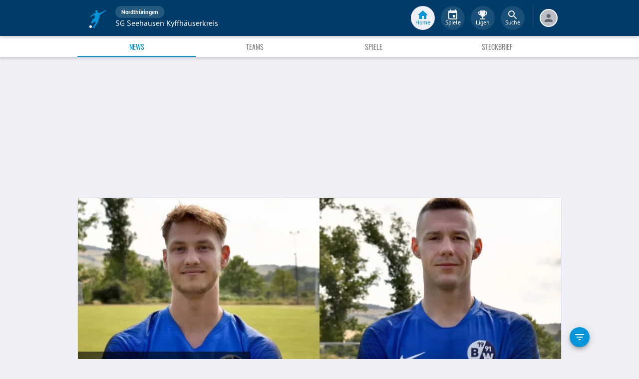

--- FILE ---
content_type: text/html; charset=utf-8
request_url: https://www.fupa.net/club/sg-seehausen-kyffhaeuserkreis
body_size: 24528
content:
<!DOCTYPE html> <html lang="de"> <head> <meta charset="utf-8"> <title data-rh="true">SG Seehausen Kyffhäuserkreis - FuPa</title>  <meta data-rh="true" name="description" content="News ➤ Galerien ➤ Transfers ➤ Videos ➤ Spielabsagen ➤ SG Seehausen Kyffhäuserkreis ➤ Seehausen Ky ➤ SGS ➤ Nordthüringen"/><meta data-rh="true" name="robots" content="index"/> <meta data-rh="true"> <meta name="theme-color" content="#003C69"> <meta name="msapplication-TileImage" content="/icons/mstile-144x144.png"> <meta name="msapplication-TileColor" content="#003C69"> <meta name="viewport" content="width=device-width,initial-scale=1,viewport-fit=cover"> <meta name="mobile-web-app-capable" content="yes"> <meta name="apple-mobile-web-app-capable" content="yes"> <link rel="preconnect" href="https://api.fupa.net/"> <link rel="dns-prefetch" href="https://api.fupa.net/"> <link rel="preconnect" href="https://image.fupa.net/"> <link rel="dns-prefetch" href="https://image.fupa.net/"> <link rel="preconnect" href="https://static.fupa.net/"> <link rel="dns-prefetch" href="https://static.fupa.net/"> <link rel="preconnect" href="https://securepubads.g.doubleclick.net/"> <link rel="dns-prefetch" href="https://securepubads.g.doubleclick.net/"> <link rel="preconnect" href="https://d.delivery.consentmanager.net"> <link rel="dns-prefetch" href="https://d.delivery.consentmanager.net"> <link rel="preconnect" href="https://cdn.consentmanager.net"> <link rel="dns-prefetch" href="https://cdn.consentmanager.net"> <style>@font-face{font-family:Oswald;font-style:normal;font-weight:400;src:url('https://static.fupa.net/fonts/oswald-v40-latin-regular.woff2') format('woff2'),url('https://static.fupa.net/fonts/oswald-v40-latin-regular.woff') format('woff')}@font-face{font-family:Oswald;font-style:normal;font-weight:700;src:url('https://static.fupa.net/fonts/oswald-v40-latin-700.woff2') format('woff2'),url('https://static.fupa.net/fonts/oswald-v40-latin-700.woff') format('woff')}@font-face{font-family:'PT Sans';font-style:normal;font-weight:400;src:url('https://static.fupa.net/fonts/pt-sans-v12-latin-regular.woff2') format('woff2'),url('https://static.fupa.net/fonts/pt-sans-v12-latin-regular.woff') format('woff')}@font-face{font-family:'PT Sans';font-style:normal;font-weight:700;src:url('https://static.fupa.net/fonts/pt-sans-v12-latin-700.woff2') format('woff2'),url('https://static.fupa.net/fonts/pt-sans-v12-latin-700.woff') format('woff')}</style> <link rel="apple-touch-icon" sizes="180x180" href="/apple-touch-icon.png"> <link rel="icon" type="image/png" sizes="32x32" href="/icons/favicon-32x32.png"> <link rel="icon" type="image/png" sizes="194x194" href="/icons/favicon-194x194.png"> <link rel="icon" type="image/png" sizes="192x192" href="/icons/android-chrome-192x192.png"> <link rel="icon" type="image/png" sizes="16x16" href="/icons/favicon-16x16.png"> <link rel="manifest" href="/manifest.json" crossorigin="use-credentials"> <link rel="mask-icon" href="/icons/safari-pinned-tab.svg" color="#0096db"> <link rel="apple-touch-startup-image" media="(device-width: 375px) and (device-height: 812px) and (-webkit-device-pixel-ratio: 3)" href="/icons/launch-1242x2688.png"> <link rel="apple-touch-startup-image" media="(device-width: 414px) and (device-height: 896px) and (-webkit-device-pixel-ratio: 2)" href="/icons/launch-828x1792.png"> <link rel="apple-touch-startup-image" media="(device-width: 375px) and (device-height: 812px) and (-webkit-device-pixel-ratio: 3)" href="/icons/launch-1125x2436.png"> <link rel="apple-touch-startup-image" media="(device-width: 375px) and (device-height: 667px) and (-webkit-device-pixel-ratio: 2)" href="/icons/launch-750x1134.png"> <link rel="apple-touch-startup-image" media="(device-width: 414px) and (device-height: 736px) and (-webkit-device-pixel-ratio: 3)" href="/icons/launch-1242x2208.png"> <link rel="apple-touch-startup-image" media="(device-width: 320px) and (device-height: 568px) and (-webkit-device-pixel-ratio: 2)" href="/icons/launch-640x1136.png"> <link rel="apple-touch-startup-image" media="(device-width: 768px) and (device-height: 1024px) and (-webkit-device-pixel-ratio: 2)" href="/icons/launch-1536x2048.png"> <link rel="apple-touch-startup-image" media="(device-width: 834px) and (device-height: 1112px) and (-webkit-device-pixel-ratio: 2)" href="/icons/launch-1668x2224.png"> <link rel="apple-touch-startup-image" media="(device-width: 1024px) and (device-height: 1366px) and (-webkit-device-pixel-ratio: 2)" href="/icons/launch-2048x2732.png"> <script src="https://www.fupa.net/cmp/cmp_min.js" async="" fetchpriority="high" type="text/javascript"></script> <script src="/ads/qmax_min.js?v34" id="adScriptUrl" async="" fetchpriority="high" type="text/javascript"></script> <script> window.hydrationErrorQueue = [];
      const qmaxScript = document.getElementById('adScriptUrl');
      qmaxScript.onerror = function (error) {
        hydrationErrorQueue.push({error: new Error(`Error loading ad script: ${JSON.stringify(error)}`), extra: {errorLocation: 'index.html: initAdScript'}});
      }
      qmaxScript.onload = function () {
        window.performance.mark('FuPa:QmaxLoaded');
      }; </script> <script> // Early stub for native wrappers calling pullToRefresh before React mounts
      window.pullToRefresh = function () {
        window.hydrationErrorQueue.push({error: new Error(`Native wrapper calling pullToRefresh before React mounts`),
          extra: {errorLocation: 'template.html: pullToRefresh'}});
      }; </script> <script> <!--      QuarterMedia Ad Setup -->
      window.googletag = window.googletag || {};
      window.googletag.cmd = window.googletag.cmd || [];
      window.pbjs = window.pbjs || {};
      window.pbjs.que = window.pbjs.que || []; </script> <script> window._taboola = window._taboola || []; </script> <script type="application/ld+json"> {
        "@context": "https://schema.org",
        "@type": "Organization",
        "name": "FuPa",
        "url": "https://www.fupa.net",
        "logo": "https://www.fupa.net/fupa_logo_180x60.png",
        "sameAs": [
          "https://www.facebook.com/FuPaNet/",
          "https://www.instagram.com/fupanet/",
          "https://www.youtube.com/user/FuPa2006",
          "https://www.linkedin.com/company/fupa-gmbh"
        ]
      } </script> <style>html{font-size:16px;height:100%;-webkit-font-smoothing:antialiased;-moz-osx-font-smoothing:grayscale;box-sizing:border-box;-webkit-tap-highlight-color:transparent}*,:after,:before{box-sizing:inherit}:focus{outline:0}button::-moz-focus-inner{border:0}body{margin:0;padding-bottom:4.5rem;font-family:'PT Sans',sans-serif;background-color:#eef0f5;-ms-overflow-style:none}h1{margin:0;font-size:1.25rem;font-weight:400}input:invalid,textarea:invalid{box-shadow:none}#noscript-warning{font-family:'PT Sans',sans-serif;position:fixed;top:0;left:0;width:100%;z-index:6000000;text-align:center;font-size:.825rem;font-weight:700;color:#fff;background-color:#ef5350;padding:4px 16px;height:1.75rem}#no-browser-support{box-sizing:border-box;display:none;position:fixed;width:100%;z-index:20;top:7.125rem;box-shadow:none;font-family:'PT Sans',sans-serif;font-weight:400;font-size:.875rem;line-height:1.43;letter-spacing:.01071em;border-radius:4px;background-color:#fdeded;padding:6px 16px;color:#5f2120}#icon-container{color:#ef5350;padding:7px 0;padding-right:12px;display:flex;font-size:22px;opacity:.9}.icon-container-svg{user-select:none;width:1em;height:1em;display:inline-block;fill:currentColor;flex-shrink:0;font-size:inherit}#no-browser-support-message{display:flex;flex-direction:column;padding:8px 12px}#no-browser-support-title{margin:0;font-family:'PT Sans',sans-serif;font-size:1rem;line-height:1.5;letter-spacing:.00938em;margin-bottom:.35em;font-weight:500;margin-top:-2px}#no-browser-support-action{display:flex;align-items:flex-start;padding:4px 0 0 16px;margin-left:auto}#no-browser-support-action button{display:inline-flex;align-items:center;justify-content:center;position:relative;box-sizing:border-box;-webkit-tap-highlight-color:transparent;background-color:transparent;outline:0;border:0;margin:0;cursor:pointer;user-select:none;vertical-align:middle;-moz-appearance:none;-webkit-appearance:none;text-decoration:none;text-align:center;-webkit-flex:0 0 auto;-ms-flex:0 0 auto;flex:0 0 auto;border-radius:50%;overflow:visible;transition:background-color 150ms cubic-bezier(.4, 0, .2, 1) 0s;color:inherit;padding:5px;font-size:1.125rem}#app-revision,#last-timestamp{display:none}#sentry-feedback{--z-index:6000000;--page-margin:5rem 1rem;--font-family:'PT Sans',sans-serif;--font-size:1rem}</style> <noscript id="noscript-css"><style>#fupa-appbar,body{margin-top:1.75rem}#fupa-tabbar{top:6.25rem}</style></noscript> <style data-emotion="mui-style vubbuv nkct5h 17vatac 1ddsckv we288c oqr85h 12qnib k008qs 1wgcc2u 1k6mmsq 136fm29 1ik8crh 1vaqd0o 1b6whha">.mui-style-vubbuv{-webkit-user-select:none;-moz-user-select:none;-ms-user-select:none;user-select:none;width:1em;height:1em;display:inline-block;fill:currentColor;-webkit-flex-shrink:0;-ms-flex-negative:0;flex-shrink:0;-webkit-transition:fill 200ms cubic-bezier(0.4, 0, 0.2, 1) 0ms;transition:fill 200ms cubic-bezier(0.4, 0, 0.2, 1) 0ms;font-size:1.5rem;}.mui-style-nkct5h{position:relative;display:-webkit-inline-box;display:-webkit-inline-flex;display:-ms-inline-flexbox;display:inline-flex;vertical-align:middle;-webkit-flex-shrink:0;-ms-flex-negative:0;flex-shrink:0;}.mui-style-nkct5h .MuiBadge-badge{right:-10px;border:1px solid #F7F8FA;padding:0 4px;}.mui-style-17vatac{display:-webkit-box;display:-webkit-flex;display:-ms-flexbox;display:flex;-webkit-flex-direction:row;-ms-flex-direction:row;flex-direction:row;-webkit-box-flex-wrap:wrap;-webkit-flex-wrap:wrap;-ms-flex-wrap:wrap;flex-wrap:wrap;-webkit-box-pack:center;-ms-flex-pack:center;-webkit-justify-content:center;justify-content:center;-webkit-align-content:center;-ms-flex-line-pack:center;align-content:center;-webkit-align-items:center;-webkit-box-align:center;-ms-flex-align:center;align-items:center;position:absolute;box-sizing:border-box;font-family:"PT Sans",sans-serif;font-weight:500;font-size:0.75rem;min-width:20px;line-height:1;padding:0 6px;height:20px;border-radius:10px;z-index:1;-webkit-transition:-webkit-transform 225ms cubic-bezier(0.4, 0, 0.2, 1) 0ms;transition:transform 225ms cubic-bezier(0.4, 0, 0.2, 1) 0ms;background-color:#0096DB;color:#fff;top:0;right:0;-webkit-transform:scale(1) translate(50%, -50%);-moz-transform:scale(1) translate(50%, -50%);-ms-transform:scale(1) translate(50%, -50%);transform:scale(1) translate(50%, -50%);transform-origin:100% 0%;-webkit-transition:-webkit-transform 195ms cubic-bezier(0.4, 0, 0.2, 1) 0ms;transition:transform 195ms cubic-bezier(0.4, 0, 0.2, 1) 0ms;}.mui-style-17vatac.MuiBadge-invisible{-webkit-transform:scale(0) translate(50%, -50%);-moz-transform:scale(0) translate(50%, -50%);-ms-transform:scale(0) translate(50%, -50%);transform:scale(0) translate(50%, -50%);}.mui-style-1ddsckv{background-color:#fff;color:rgba(0, 0, 0, 0.87);-webkit-transition:box-shadow 300ms cubic-bezier(0.4, 0, 0.2, 1) 0ms;transition:box-shadow 300ms cubic-bezier(0.4, 0, 0.2, 1) 0ms;box-shadow:0px 2px 4px -1px rgba(0,0,0,0.2),0px 4px 5px 0px rgba(0,0,0,0.14),0px 1px 10px 0px rgba(0,0,0,0.12);display:-webkit-box;display:-webkit-flex;display:-ms-flexbox;display:flex;-webkit-flex-direction:column;-ms-flex-direction:column;flex-direction:column;width:100%;box-sizing:border-box;-webkit-flex-shrink:0;-ms-flex-negative:0;flex-shrink:0;position:fixed;z-index:1100;top:0;left:auto;right:0;background-color:#003C69;color:#fff;background-color:#FFFFFF;top:calc(4.5rem + env(safe-area-inset-top));-webkit-transform:none;-moz-transform:none;-ms-transform:none;transform:none;-webkit-transition:-webkit-transform 0.3s;transition:transform 0.3s;z-index:5999998;box-shadow:0 0.25rem 0.25rem 0 rgba(188, 190, 198, 0.6);}@media print{.mui-style-1ddsckv{position:absolute;}}@media (min-width:970px){.mui-style-1ddsckv{display:'flex';-webkit-alignItems:'center';-ms-flex-item-alignItems:'center';alignItems:'center';top:4.5rem;-webkit-transform:none;-moz-transform:none;-ms-transform:none;transform:none;overflow-x:visible;}}.mui-style-we288c{overflow:hidden;min-height:48px;-webkit-overflow-scrolling:touch;display:-webkit-box;display:-webkit-flex;display:-ms-flexbox;display:flex;max-width:970px;min-height:2.625rem;width:100%;}@media (max-width:599.95px){.mui-style-we288c .MuiTabs-scrollButtons{display:none;}}.mui-style-oqr85h{overflow-x:auto;overflow-y:hidden;scrollbar-width:none;}.mui-style-oqr85h::-webkit-scrollbar{display:none;}.mui-style-12qnib{position:relative;display:inline-block;-webkit-flex:1 1 auto;-ms-flex:1 1 auto;flex:1 1 auto;white-space:nowrap;scrollbar-width:none;overflow-x:auto;overflow-y:hidden;}.mui-style-12qnib::-webkit-scrollbar{display:none;}.mui-style-k008qs{display:-webkit-box;display:-webkit-flex;display:-ms-flexbox;display:flex;}.mui-style-1wgcc2u{display:-webkit-inline-box;display:-webkit-inline-flex;display:-ms-inline-flexbox;display:inline-flex;-webkit-align-items:center;-webkit-box-align:center;-ms-flex-align:center;align-items:center;-webkit-box-pack:center;-ms-flex-pack:center;-webkit-justify-content:center;justify-content:center;position:relative;box-sizing:border-box;-webkit-tap-highlight-color:transparent;background-color:transparent;outline:0;border:0;margin:0;border-radius:0;padding:0;cursor:pointer;-webkit-user-select:none;-moz-user-select:none;-ms-user-select:none;user-select:none;vertical-align:middle;-moz-appearance:none;-webkit-appearance:none;-webkit-text-decoration:none;text-decoration:none;color:inherit;font-family:"Oswald","Arial Narrow","Avenir Next Condensed","MS UI Gothic",sans‑serif;font-weight:400;font-size:0.75rem;line-height:1.25;text-transform:uppercase;max-width:360px;min-width:90px;position:relative;min-height:48px;-webkit-flex-shrink:0;-ms-flex-negative:0;flex-shrink:0;padding:12px 16px;overflow:hidden;white-space:normal;text-align:center;-webkit-flex-direction:column;-ms-flex-direction:column;flex-direction:column;color:inherit;opacity:0.6;color:#343536;font-size:0.875rem;-webkit-box-flex:1;-webkit-flex-grow:1;-ms-flex-positive:1;flex-grow:1;max-width:50vw;min-width:72px;min-height:2.625rem;}.mui-style-1wgcc2u::-moz-focus-inner{border-style:none;}.mui-style-1wgcc2u.Mui-disabled{pointer-events:none;cursor:default;}@media print{.mui-style-1wgcc2u{-webkit-print-color-adjust:exact;color-adjust:exact;}}.mui-style-1wgcc2u.Mui-selected{opacity:1;}.mui-style-1wgcc2u.Mui-disabled{opacity:0.38;}.mui-style-1wgcc2u '&:focus, &:hover, &.active':{background-color:#EEF0F5;}.mui-style-1wgcc2u.Mui-selected{color:#0096DB;}@media (min-width:970px){.mui-style-1wgcc2u{max-width:485px;}}.mui-style-1k6mmsq{-webkit-user-select:none;-moz-user-select:none;-ms-user-select:none;user-select:none;width:1em;height:1em;display:inline-block;fill:currentColor;-webkit-flex-shrink:0;-ms-flex-negative:0;flex-shrink:0;-webkit-transition:fill 200ms cubic-bezier(0.4, 0, 0.2, 1) 0ms;transition:fill 200ms cubic-bezier(0.4, 0, 0.2, 1) 0ms;font-size:inherit;color:#FFFFFF;}.mui-style-136fm29{-webkit-user-select:none;-moz-user-select:none;-ms-user-select:none;user-select:none;width:1em;height:1em;display:inline-block;fill:currentColor;-webkit-flex-shrink:0;-ms-flex-negative:0;flex-shrink:0;-webkit-transition:fill 200ms cubic-bezier(0.4, 0, 0.2, 1) 0ms;transition:fill 200ms cubic-bezier(0.4, 0, 0.2, 1) 0ms;font-size:1.5rem;color:#616672;}.mui-style-1ik8crh{display:-webkit-inline-box;display:-webkit-inline-flex;display:-ms-inline-flexbox;display:inline-flex;-webkit-align-items:center;-webkit-box-align:center;-ms-flex-align:center;align-items:center;-webkit-box-pack:center;-ms-flex-pack:center;-webkit-justify-content:center;justify-content:center;position:relative;box-sizing:border-box;-webkit-tap-highlight-color:transparent;background-color:transparent;outline:0;border:0;margin:0;border-radius:0;padding:0;cursor:pointer;-webkit-user-select:none;-moz-user-select:none;-ms-user-select:none;user-select:none;vertical-align:middle;-moz-appearance:none;-webkit-appearance:none;-webkit-text-decoration:none;text-decoration:none;color:inherit;font-family:"Oswald","Arial Narrow","Avenir Next Condensed","MS UI Gothic",sans‑serif;font-weight:400;font-size:0.875rem;line-height:1.75;text-transform:uppercase;min-width:64px;padding:6px 8px;border-radius:4px;-webkit-transition:background-color 250ms cubic-bezier(0.4, 0, 0.2, 1) 0ms,box-shadow 250ms cubic-bezier(0.4, 0, 0.2, 1) 0ms,border-color 250ms cubic-bezier(0.4, 0, 0.2, 1) 0ms,color 250ms cubic-bezier(0.4, 0, 0.2, 1) 0ms;transition:background-color 250ms cubic-bezier(0.4, 0, 0.2, 1) 0ms,box-shadow 250ms cubic-bezier(0.4, 0, 0.2, 1) 0ms,border-color 250ms cubic-bezier(0.4, 0, 0.2, 1) 0ms,color 250ms cubic-bezier(0.4, 0, 0.2, 1) 0ms;color:inherit;border-color:currentColor;width:100%;}.mui-style-1ik8crh::-moz-focus-inner{border-style:none;}.mui-style-1ik8crh.Mui-disabled{pointer-events:none;cursor:default;}@media print{.mui-style-1ik8crh{-webkit-print-color-adjust:exact;color-adjust:exact;}}.mui-style-1ik8crh:hover{-webkit-text-decoration:none;text-decoration:none;background-color:rgba(0, 0, 0, 0.04);}@media (hover: none){.mui-style-1ik8crh:hover{background-color:transparent;}}.mui-style-1ik8crh.Mui-disabled{color:rgba(0, 0, 0, 0.26);}.mui-style-1ik8crh:hover,.mui-style-1ik8crh:focus{background-color:#EEF0F5;}.mui-style-1vaqd0o.mui-style-1vaqd0o.mui-style-1vaqd0o{width:100vw;}@media only screen and (min-width: 640px) and (max-width: 970px){.mui-style-1vaqd0o.mui-style-1vaqd0o.mui-style-1vaqd0o{width:640px;}}@media only screen and (min-width: 970px){.mui-style-1vaqd0o.mui-style-1vaqd0o.mui-style-1vaqd0o{width:473px;}}.mui-style-1b6whha{display:-webkit-inline-box;display:-webkit-inline-flex;display:-ms-inline-flexbox;display:inline-flex;-webkit-align-items:center;-webkit-box-align:center;-ms-flex-align:center;align-items:center;-webkit-box-pack:center;-ms-flex-pack:center;-webkit-justify-content:center;justify-content:center;position:relative;box-sizing:border-box;-webkit-tap-highlight-color:transparent;background-color:transparent;outline:0;border:0;margin:0;border-radius:0;padding:0;cursor:pointer;-webkit-user-select:none;-moz-user-select:none;-ms-user-select:none;user-select:none;vertical-align:middle;-moz-appearance:none;-webkit-appearance:none;-webkit-text-decoration:none;text-decoration:none;color:inherit;font-family:"Oswald","Arial Narrow","Avenir Next Condensed","MS UI Gothic",sans‑serif;font-weight:400;font-size:0.875rem;line-height:1.75;text-transform:uppercase;min-height:36px;-webkit-transition:background-color 250ms cubic-bezier(0.4, 0, 0.2, 1) 0ms,box-shadow 250ms cubic-bezier(0.4, 0, 0.2, 1) 0ms,border-color 250ms cubic-bezier(0.4, 0, 0.2, 1) 0ms;transition:background-color 250ms cubic-bezier(0.4, 0, 0.2, 1) 0ms,box-shadow 250ms cubic-bezier(0.4, 0, 0.2, 1) 0ms,border-color 250ms cubic-bezier(0.4, 0, 0.2, 1) 0ms;border-radius:50%;padding:0;min-width:0;width:40px;height:40px;z-index:1050;box-shadow:0px 3px 5px -1px rgba(0,0,0,0.2),0px 6px 10px 0px rgba(0,0,0,0.14),0px 1px 18px 0px rgba(0,0,0,0.12);color:rgba(0, 0, 0, 0.87);background-color:#e0e0e0;color:#fff;background-color:#0096DB;margin:1rem;}.mui-style-1b6whha::-moz-focus-inner{border-style:none;}.mui-style-1b6whha.Mui-disabled{pointer-events:none;cursor:default;}@media print{.mui-style-1b6whha{-webkit-print-color-adjust:exact;color-adjust:exact;}}.mui-style-1b6whha:active{box-shadow:0px 7px 8px -4px rgba(0,0,0,0.2),0px 12px 17px 2px rgba(0,0,0,0.14),0px 5px 22px 4px rgba(0,0,0,0.12);}.mui-style-1b6whha:hover{background-color:#f5f5f5;-webkit-text-decoration:none;text-decoration:none;}@media (hover: none){.mui-style-1b6whha:hover{background-color:#e0e0e0;}}.mui-style-1b6whha.Mui-focusVisible{box-shadow:0px 3px 5px -1px rgba(0,0,0,0.2),0px 6px 10px 0px rgba(0,0,0,0.14),0px 1px 18px 0px rgba(0,0,0,0.12);}.mui-style-1b6whha:hover{background-color:rgb(0, 105, 153);}@media (hover: none){.mui-style-1b6whha:hover{background-color:#0096DB;}}.mui-style-1b6whha.Mui-disabled{color:rgba(0, 0, 0, 0.26);box-shadow:none;background-color:rgba(0, 0, 0, 0.12);}</style> <style data-styled="true" data-styled-version="5.2.1">.ijGXeu{display:block;-webkit-text-decoration:none;text-decoration:none;color:inherit;cursor:pointer;}/*!sc*/
.ijGXeu:focus,.ijGXeu:hover{-webkit-text-decoration:none;text-decoration:none;background-color:transparent;}/*!sc*/
.ijGXeu:visited,.ijGXeu:link,.ijGXeu:active{-webkit-text-decoration:none;text-decoration:none;}/*!sc*/
data-styled.g1[id="sc-vaom57-0"]{content:"ijGXeu,"}/*!sc*/
.hudpXq{font-family:"PT Sans" ,sans-serif;font-size:0.75rem;font-weight:400;color:#616672;}/*!sc*/
.eoxBBp{font-family:"PT Sans" ,sans-serif;font-size:1rem;font-weight:400;color:#000000;}/*!sc*/
.bLQQow{font-family:"Oswald","Arial Narrow","Avenir Next Condensed","MS UI Gothic",sans‑serif;font-size:0.75rem;font-weight:400;color:#616672;}/*!sc*/
.eDnebc{font-family:"PT Sans" ,sans-serif;font-size:1.25rem;font-weight:400;color:#343536;}/*!sc*/
.gDPmIw{font-family:"Oswald","Arial Narrow","Avenir Next Condensed","MS UI Gothic",sans‑serif;font-size:1.5rem;font-weight:400;color:#343536;}/*!sc*/
.eIUnhH{font-family:"Oswald","Arial Narrow","Avenir Next Condensed","MS UI Gothic",sans‑serif;font-size:2.625rem;font-weight:400;color:#000000;}/*!sc*/
.eNUbQu{font-family:"PT Sans" ,sans-serif;font-size:0.875rem;font-weight:400;color:#616672;}/*!sc*/
.hNbCpC{font-family:"Oswald","Arial Narrow","Avenir Next Condensed","MS UI Gothic",sans‑serif;font-size:1.25rem;font-weight:400;color:#000000;}/*!sc*/
data-styled.g2[id="sc-lhxcmh-0"]{content:"hudpXq,eoxBBp,bLQQow,eDnebc,gDPmIw,eIUnhH,eNUbQu,hNbCpC,"}/*!sc*/
.VlnLR{height:100%;display:-webkit-box;display:-webkit-flex;display:-ms-flexbox;display:flex;-webkit-box-pack:inherit;-webkit-justify-content:inherit;-ms-flex-pack:inherit;justify-content:inherit;-webkit-align-items:inherit;-webkit-box-align:inherit;-ms-flex-align:inherit;align-items:inherit;-webkit-align-content:inherit;-ms-flex-line-pack:inherit;align-content:inherit;-webkit-flex-direction:inherit;-ms-flex-direction:inherit;flex-direction:inherit;}/*!sc*/
data-styled.g24[id="sc-wadapo-0"]{content:"VlnLR,"}/*!sc*/
.bUitaA{height:inherit;width:100%;}/*!sc*/
.liVqmq{height:16px;width:100%;}/*!sc*/
.liVqnH{height:64px;width:100%;}/*!sc*/
.liVqoU{height:32px;width:100%;}/*!sc*/
data-styled.g25[id="sc-wadapo-1"]{content:"bUitaA,liVqmq,liVqnH,liVqoU,"}/*!sc*/
.btBGpG{display:-webkit-box;display:-webkit-flex;display:-ms-flexbox;display:flex;height:inherit;width:inherit;}/*!sc*/
data-styled.g26[id="sc-wadapo-2"]{content:"btBGpG,"}/*!sc*/
.klmthQ{display:-webkit-box;display:-webkit-flex;display:-ms-flexbox;display:flex;width:100%;height:auto;object-fit:cover;border-radius:0;object-position:center;-webkit-animation:skeleton-loading 1.5s ease-in-out 0.5s infinite;animation:skeleton-loading 1.5s ease-in-out 0.5s infinite;}/*!sc*/
@-webkit-keyframes skeleton-loading{0%{background-color:#DEE2E9;}50%{background-color:#EEF0F5;}100%{background-color:#DEE2E9;}}/*!sc*/
@keyframes skeleton-loading{0%{background-color:#DEE2E9;}50%{background-color:#EEF0F5;}100%{background-color:#DEE2E9;}}/*!sc*/
.hqmHba{display:-webkit-box;display:-webkit-flex;display:-ms-flexbox;display:flex;width:16px;height:16px;object-fit:contain;border-radius:0;object-position:center;-webkit-animation:none;animation:none;}/*!sc*/
@-webkit-keyframes skeleton-loading{0%{background-color:#DEE2E9;}50%{background-color:#EEF0F5;}100%{background-color:#DEE2E9;}}/*!sc*/
@keyframes skeleton-loading{0%{background-color:#DEE2E9;}50%{background-color:#EEF0F5;}100%{background-color:#DEE2E9;}}/*!sc*/
.jWtGbz{display:-webkit-box;display:-webkit-flex;display:-ms-flexbox;display:flex;width:64px;height:64px;object-fit:cover;border-radius:50%;object-position:top;-webkit-animation:skeleton-loading 1.5s ease-in-out 0.5s infinite;animation:skeleton-loading 1.5s ease-in-out 0.5s infinite;}/*!sc*/
@-webkit-keyframes skeleton-loading{0%{background-color:#DEE2E9;}50%{background-color:#EEF0F5;}100%{background-color:#DEE2E9;}}/*!sc*/
@keyframes skeleton-loading{0%{background-color:#DEE2E9;}50%{background-color:#EEF0F5;}100%{background-color:#DEE2E9;}}/*!sc*/
.eWJDMC{display:-webkit-box;display:-webkit-flex;display:-ms-flexbox;display:flex;width:64px;height:64px;object-fit:contain;border-radius:0;object-position:center;-webkit-animation:none;animation:none;}/*!sc*/
@-webkit-keyframes skeleton-loading{0%{background-color:#DEE2E9;}50%{background-color:#EEF0F5;}100%{background-color:#DEE2E9;}}/*!sc*/
@keyframes skeleton-loading{0%{background-color:#DEE2E9;}50%{background-color:#EEF0F5;}100%{background-color:#DEE2E9;}}/*!sc*/
.cQdoRO{display:-webkit-box;display:-webkit-flex;display:-ms-flexbox;display:flex;width:32px;height:32px;object-fit:contain;border-radius:0;object-position:center;-webkit-animation:none;animation:none;}/*!sc*/
@-webkit-keyframes skeleton-loading{0%{background-color:#DEE2E9;}50%{background-color:#EEF0F5;}100%{background-color:#DEE2E9;}}/*!sc*/
@keyframes skeleton-loading{0%{background-color:#DEE2E9;}50%{background-color:#EEF0F5;}100%{background-color:#DEE2E9;}}/*!sc*/
data-styled.g27[id="sc-wadapo-3"]{content:"klmthQ,hqmHba,jWtGbz,eWJDMC,cQdoRO,"}/*!sc*/
.jlSJZW{background-color:#FFFFFF;box-shadow:0 0 2px 0 #BCBEC6;border-radius:50%;bottom:0;right:-5px;position:absolute;display:-webkit-inline-box;display:-webkit-inline-flex;display:-ms-inline-flexbox;display:inline-flex;width:20px;height:20px;z-index:2;-webkit-box-pack:center;-webkit-justify-content:center;-ms-flex-pack:center;justify-content:center;-webkit-align-items:center;-webkit-box-align:center;-ms-flex-align:center;align-items:center;-webkit-align-content:center;-ms-flex-line-pack:center;align-content:center;}/*!sc*/
.jlSJZW img{display:block;margin:auto;}/*!sc*/
data-styled.g38[id="sc-vqxrsk-0"]{content:"jlSJZW,"}/*!sc*/
.hkBkA-D{padding:0 0.75rem 0 1rem;min-width:3.25rem;width:1.5rem;}/*!sc*/
data-styled.g45[id="sc-1hs0mwv-0"]{content:"hkBkA-D,"}/*!sc*/
.gtfIyh{display:-webkit-box;display:-webkit-flex;display:-ms-flexbox;display:flex;-webkit-flex:1 20%;-ms-flex:1 20%;flex:1 20%;height:2.75rem;-webkit-align-items:center;-webkit-box-align:center;-ms-flex-align:center;align-items:center;-webkit-flex-direction:column;-ms-flex-direction:column;flex-direction:column;color:#616672;cursor:pointer;-webkit-tap-highlight-color:rgba(180,180,180,0.1);color:#0096DB;}/*!sc*/
.gtfIyh .sc-1yv9b97-1{background-color:#003C69;}/*!sc*/
@media only screen and (min-width:970px){.gtfIyh{color:initial;-webkit-box-pack:center;-webkit-justify-content:center;-ms-flex-pack:center;justify-content:center;height:3rem;-webkit-tap-highlight-color:rgba(0,0,0,0);margin:0 0.375rem;}.gtfIyh .sc-1yv9b97-1{background-color:#EEF0F5;}.gtfIyh .sc-1yv9b97-2{color:#0096DB;}}/*!sc*/
.pauFv{display:-webkit-box;display:-webkit-flex;display:-ms-flexbox;display:flex;-webkit-flex:1 20%;-ms-flex:1 20%;flex:1 20%;height:2.75rem;-webkit-align-items:center;-webkit-box-align:center;-ms-flex-align:center;align-items:center;-webkit-flex-direction:column;-ms-flex-direction:column;flex-direction:column;color:#616672;cursor:pointer;-webkit-tap-highlight-color:rgba(180,180,180,0.1);}/*!sc*/
.pauFv:hover,.pauFv:focus{background-color:#EEF0F5;}/*!sc*/
.pauFv:hover .sc-1yv9b97-1,.pauFv:focus .sc-1yv9b97-1{background-color:#DEE2E9;}/*!sc*/
@media only screen and (min-width:970px){.pauFv{color:initial;-webkit-box-pack:center;-webkit-justify-content:center;-ms-flex-pack:center;justify-content:center;height:3rem;-webkit-tap-highlight-color:rgba(0,0,0,0);margin:0 0.375rem;}.pauFv:hover,.pauFv:focus{background-color:transparent;}.pauFv:hover .sc-1yv9b97-1,.pauFv:focus .sc-1yv9b97-1{background-color:#0089C8;}.pauFv:hover .sc-1yv9b97-2,.pauFv:focus .sc-1yv9b97-2{display:-webkit-box;display:-webkit-flex;display:-ms-flexbox;display:flex;}}/*!sc*/
data-styled.g47[id="sc-1yv9b97-0"]{content:"gtfIyh,pauFv,"}/*!sc*/
.jIdFul{display:-webkit-box;display:-webkit-flex;display:-ms-flexbox;display:flex;border-radius:100%;width:1.75rem;height:1.75rem;background-color:#EEF0F5;-webkit-box-pack:center;-webkit-justify-content:center;-ms-flex-pack:center;justify-content:center;-webkit-align-items:center;-webkit-box-align:center;-ms-flex-align:center;align-items:center;}/*!sc*/
@media only screen and (min-width:970px){.jIdFul{width:3rem;height:3rem;background-color:rgba(256,256,256,0.1);}}/*!sc*/
data-styled.g48[id="sc-1yv9b97-1"]{content:"jIdFul,"}/*!sc*/
.dpVWnK{font-family:"PT Sans" ,sans-serif;font-size:0.75rem;}/*!sc*/
@media only screen and (min-width:970px){.dpVWnK{color:#FFFFFF;-webkit-align-items:center;-webkit-box-align:center;-ms-flex-align:center;align-items:center;-webkit-box-pack:center;-webkit-justify-content:center;-ms-flex-pack:center;justify-content:center;position:absolute;padding-top:1rem;}}/*!sc*/
data-styled.g49[id="sc-1yv9b97-2"]{content:"dpVWnK,"}/*!sc*/
.bCPSuQ{fill:currentColor;width:1em;height:1em;display:inline-block;font-size:1.5rem;-webkit-flex-shrink:0;-ms-flex-negative:0;flex-shrink:0;}/*!sc*/
data-styled.g50[id="sc-ovejez-0"]{content:"bCPSuQ,"}/*!sc*/
.jCjINo.jCjINo.jCjINo{color:#0096DB;font-size:20;padding-left:0.125rem;}/*!sc*/
@media only screen and (min-width:970px){.jCjINo.jCjINo.jCjINo{display:none;}}/*!sc*/
.jCjINo.jCjINo.jCjINo path:last-child{fill:#FFFFFF;}/*!sc*/
data-styled.g51[id="sc-1446as1-0"]{content:"jCjINo,"}/*!sc*/
.kqOvHg.kqOvHg.kqOvHg{color:#0096DB;font-size:20;display:none;}/*!sc*/
@media only screen and (min-width:970px){.kqOvHg.kqOvHg.kqOvHg{display:-webkit-box;display:-webkit-flex;display:-ms-flexbox;display:flex;padding-bottom:0.75rem;}}/*!sc*/
data-styled.g52[id="sc-1446as1-1"]{content:"kqOvHg,"}/*!sc*/
.jzgjdx.jzgjdx.jzgjdx{color:#616672;font-size:20;}/*!sc*/
@media only screen and (min-width:970px){.jzgjdx.jzgjdx.jzgjdx{color:#EEF0F5;padding-bottom:0.75rem;}}/*!sc*/
data-styled.g53[id="sc-1f32ym3-0"]{content:"jzgjdx,"}/*!sc*/
.grMiMX.grMiMX.grMiMX{color:#616672;font-size:20;}/*!sc*/
@media only screen and (min-width:970px){.grMiMX.grMiMX.grMiMX{fill:#EEF0F5;padding-bottom:0.75rem;}}/*!sc*/
data-styled.g54[id="sc-53xwaa-0"]{content:"grMiMX,"}/*!sc*/
.ivdaNH.ivdaNH.ivdaNH{color:#616672;font-size:20;}/*!sc*/
@media only screen and (min-width:970px){.ivdaNH.ivdaNH.ivdaNH{fill:#EEF0F5;padding-bottom:0.75rem;}}/*!sc*/
data-styled.g55[id="sc-1lzcihh-0"]{content:"ivdaNH,"}/*!sc*/
.kZyXMs{-webkit-transform:translate3d(0,0,0);-ms-transform:translate3d(0,0,0);transform:translate3d(0,0,0);-webkit-transform:translate3d(0,0,0);position:fixed;z-index:5999998;display:-webkit-box;display:-webkit-flex;display:-ms-flexbox;display:flex;-webkit-box-pack:center;-webkit-justify-content:center;-ms-flex-pack:center;justify-content:center;min-height:4rem;overflow:hidden;bottom:0;width:100vw;background-color:#F7F8FA;box-shadow:0 -1px 3px 0 #BCBEC6;padding:0.625rem 0;padding-bottom:calc(0.625rem + env(safe-area-inset-bottom));}/*!sc*/
@media only screen and (min-width:970px){.kZyXMs{all:initial;display:-webkit-box;display:-webkit-flex;display:-ms-flexbox;display:flex;-webkit-box-pack:center;-webkit-justify-content:center;-ms-flex-pack:center;justify-content:center;}}/*!sc*/
data-styled.g56[id="sc-150le52-0"]{content:"kZyXMs,"}/*!sc*/
.gcghhR{display:-webkit-box;display:-webkit-flex;display:-ms-flexbox;display:flex;-webkit-flex:1;-ms-flex:1;flex:1;max-width:970px;}/*!sc*/
data-styled.g57[id="sc-150le52-1"]{content:"gcghhR,"}/*!sc*/
.cVpOwr{display:none;}/*!sc*/
@media only screen and (min-width:970px){.cVpOwr{display:block;box-sizing:border-box;height:2.5rem;border:1px solid #17416D;margin-left:0.625rem;}}/*!sc*/
data-styled.g58[id="sc-150le52-2"]{content:"cVpOwr,"}/*!sc*/
.dVascU{display:none;-webkit-text-decoration:none;text-decoration:none;}/*!sc*/
@media only screen and (min-width:970px){.dVascU{display:-webkit-box;display:-webkit-flex;display:-ms-flexbox;display:flex;margin-right:1rem;margin-left:1.5rem;padding-bottom:0.25rem;}}/*!sc*/
data-styled.g59[id="sc-2cs4j9-0"]{content:"dVascU,"}/*!sc*/
.cwxpxB path:last-child{fill:#FFFFFF;}/*!sc*/
data-styled.g60[id="sc-2cs4j9-1"]{content:"cwxpxB,"}/*!sc*/
.ewNCrW{box-sizing:content-box;display:-webkit-box;display:-webkit-flex;display:-ms-flexbox;display:flex;overflow:hidden;-webkit-box-pack:center;-webkit-justify-content:center;-ms-flex-pack:center;justify-content:center;-webkit-align-items:center;-webkit-box-align:center;-ms-flex-align:center;align-items:center;width:2rem;height:2rem;border-radius:50%;border:2px solid #FFFFFF;background-color:#BCBEC6;}/*!sc*/
@media only screen and (min-width:970px){.ewNCrW{border:2px solid #FFFFFF;}}/*!sc*/
data-styled.g61[id="sc-wrclm5-0"]{content:"ewNCrW,"}/*!sc*/
.bjXmjm{width:100%;height:100%;background:#DEE2E9;background:linear-gradient(110deg,#F7F8FA 15%,#DEE2E9 50%,#F7F8FA 85%);border-radius:50%;background-size:200% 100%;-webkit-animation:1.5s shine linear infinite;animation:1.5s shine linear infinite;}/*!sc*/
@-webkit-keyframes shine{to{background-position-x:-200%;}}/*!sc*/
@keyframes shine{to{background-position-x:-200%;}}/*!sc*/
data-styled.g62[id="sc-wrclm5-1"]{content:"bjXmjm,"}/*!sc*/
.hBRxpk{margin-left:0.75rem;cursor:pointer;}/*!sc*/
data-styled.g64[id="sc-siz05p-0"]{content:"hBRxpk,"}/*!sc*/
.hLrSOM{display:-webkit-box;display:-webkit-flex;display:-ms-flexbox;display:flex;width:100%;max-width:970px;margin:auto;}/*!sc*/
data-styled.g65[id="sc-1jdtagw-0"]{content:"hLrSOM,"}/*!sc*/
.hOElpf{display:none;}/*!sc*/
@media only screen and (min-width:970px){.hOElpf{display:-webkit-box;display:-webkit-flex;display:-ms-flexbox;display:flex;}}/*!sc*/
data-styled.g67[id="sc-irvo0a-1"]{content:"hOElpf,"}/*!sc*/
@media only screen and (min-width:970px){.gkGAwT{display:none;}}/*!sc*/
data-styled.g68[id="sc-irvo0a-2"]{content:"gkGAwT,"}/*!sc*/
.kPUBFd{z-index:5999999;position:fixed;top:0;padding-top:env(safe-area-inset-top);-webkit-transform:none;-ms-transform:none;transform:none;display:-webkit-box;display:-webkit-flex;display:-ms-flexbox;display:flex;height:calc(4.5rem + env(safe-area-inset-top));background-color:#003C69;width:100vw;box-sizing:border-box;box-shadow:0 0.25rem 0.25rem 0 rgba(188,190,198,0.6);-webkit-transition:transform 0.3s;-moz-transition:transform 0.3s;-o-transition:transform 0.3s;-webkit-transition:-webkit-transform 0.3s;-webkit-transition:transform 0.3s;transition:transform 0.3s;}/*!sc*/
@media only screen and (min-width:970px){.kPUBFd{-webkit-transform:none;-ms-transform:none;transform:none;}}/*!sc*/
data-styled.g69[id="sc-irvo0a-3"]{content:"kPUBFd,"}/*!sc*/
.iYPcfa.iYPcfa.iYPcfa{display:-webkit-box;display:-webkit-flex;display:-ms-flexbox;display:flex;height:1.5rem;border-radius:1rem;background-color:rgba(256,256,256,0.15);-webkit-align-items:center;-webkit-box-align:center;-ms-flex-align:center;align-items:center;padding:0 0.75rem;}/*!sc*/
.iYPcfa.iYPcfa.iYPcfa:focus{background-color:#17416D;}/*!sc*/
data-styled.g70[id="sc-irvo0a-4"]{content:"iYPcfa,"}/*!sc*/
.jqLSOv{z-index:3;display:-webkit-box;display:-webkit-flex;display:-ms-flexbox;display:flex;-webkit-flex:1 100%;-ms-flex:1 100%;flex:1 100%;max-width:1020px;-webkit-align-items:flex-end;-webkit-box-align:flex-end;-ms-flex-align:flex-end;align-items:flex-end;width:100%;}/*!sc*/
data-styled.g73[id="sc-irvo0a-7"]{content:"jqLSOv,"}/*!sc*/
.cFtosG{display:-webkit-box;display:-webkit-flex;display:-ms-flexbox;display:flex;min-height:3rem;-webkit-box-pack:end;-webkit-justify-content:flex-end;-ms-flex-pack:end;justify-content:flex-end;-webkit-flex:1 56%;-ms-flex:1 56%;flex:1 56%;max-width:56%;-webkit-flex-direction:column;-ms-flex-direction:column;flex-direction:column;white-space:nowrap;}/*!sc*/
data-styled.g74[id="sc-irvo0a-8"]{content:"cFtosG,"}/*!sc*/
.OAvpv{height:1.5rem;overflow:hidden;text-overflow:ellipsis;}/*!sc*/
.OAvpv.OAvpv.OAvpv{color:#FFFFFF;font-size:1rem !important;}/*!sc*/
data-styled.g76[id="sc-irvo0a-10"]{content:"OAvpv,"}/*!sc*/
.ceaQxQ{display:-webkit-box;display:-webkit-flex;display:-ms-flexbox;display:flex;-webkit-flex-direction:row;-ms-flex-direction:row;flex-direction:row;height:1.5rem;}/*!sc*/
data-styled.g77[id="sc-irvo0a-11"]{content:"ceaQxQ,"}/*!sc*/
.hodBiJ.hodBiJ.hodBiJ{line-height:1.5rem;display:-webkit-box;display:-webkit-flex;display:-ms-flexbox;display:flex;-webkit-align-items:center;-webkit-box-align:center;-ms-flex-align:center;align-items:center;color:#FFFFFF;font-weight:700;margin:0;overflow:hidden;text-overflow:ellipsis;}/*!sc*/
data-styled.g78[id="sc-irvo0a-12"]{content:"hodBiJ,"}/*!sc*/
.bpvWBQ{display:-webkit-box;display:-webkit-flex;display:-ms-flexbox;display:flex;-webkit-flex:1 22%;-ms-flex:1 22%;flex:1 22%;padding-right:0.5rem;-webkit-box-pack:end;-webkit-justify-content:flex-end;-ms-flex-pack:end;justify-content:flex-end;-webkit-align-items:center;-webkit-box-align:center;-ms-flex-align:center;align-items:center;}/*!sc*/
@media only screen and (min-width:970px){.bpvWBQ{-webkit-transform:translateX(0);-ms-transform:translateX(0);transform:translateX(0);}}/*!sc*/
data-styled.g79[id="sc-irvo0a-13"]{content:"bpvWBQ,"}/*!sc*/
.xFloT{display:-webkit-box;display:-webkit-flex;display:-ms-flexbox;display:flex;-webkit-align-items:baseline;-webkit-box-align:baseline;-ms-flex-align:baseline;align-items:baseline;}/*!sc*/
data-styled.g80[id="sc-irvo0a-14"]{content:"xFloT,"}/*!sc*/
.fVaUYr{display:-webkit-box;display:-webkit-flex;display:-ms-flexbox;display:flex;}/*!sc*/
@media only screen and (min-width:970px){.fVaUYr{display:-webkit-box;display:-webkit-flex;display:-ms-flexbox;display:flex;}}/*!sc*/
data-styled.g81[id="sc-1xcbu3-0"]{content:"fVaUYr,"}/*!sc*/
.gRgaLQ.gRgaLQ.gRgaLQ{display:none;}/*!sc*/
@media only screen and (min-width:970px){.gRgaLQ.gRgaLQ.gRgaLQ{display:-webkit-box;display:-webkit-flex;display:-ms-flexbox;display:flex;background-color:transparent;-webkit-box-pack:start;-webkit-justify-content:flex-start;-ms-flex-pack:start;justify-content:flex-start;-webkit-align-items:flex-start;-webkit-box-align:flex-start;-ms-flex-align:flex-start;align-items:flex-start;position:relative;padding:0;margin-top:calc(7.125rem + 1rem);margin-bottom:1rem;margin-left:0;overflow:hidden;max-height:250px;height:250px;}}/*!sc*/
data-styled.g82[id="sc-wdoh55-0"]{content:"gRgaLQ,"}/*!sc*/
.dDzVNW{margin-bottom:env(safe-area-inset-bottom);margin-left:env(safe-area-inset-left);margin-right:env(safe-area-inset-right);padding-top:0.5rem;padding-bottom:0;background-color:#EEF0F5;max-width:970px;}/*!sc*/
@media only screen and (min-width:970px){.dDzVNW{padding:0 3rem 1rem;padding:0;}}/*!sc*/
data-styled.g84[id="sc-v2incs-1"]{content:"dDzVNW,"}/*!sc*/
.fKAhHh{padding-top:calc(7.125rem + env(safe-area-inset-top));display:-webkit-box;display:-webkit-flex;display:-ms-flexbox;display:flex;-webkit-flex-direction:column;-ms-flex-direction:column;flex-direction:column;}/*!sc*/
@media only screen and (min-width:970px){.fKAhHh{margin-left:auto;margin-right:auto;width:100%;max-width:970px;padding-top:env(safe-area-inset-top);}}/*!sc*/
data-styled.g85[id="sc-v2incs-2"]{content:"fKAhHh,"}/*!sc*/
.fWfXWh{line-height:1.25rem;text-align:center;}/*!sc*/
.cWnPsJ{line-height:1.25rem;}/*!sc*/
data-styled.g87[id="sc-v2incs-4"]{content:"fWfXWh,cWnPsJ,"}/*!sc*/
@media only screen and (min-width:970px){.YohHs{display:none;}}/*!sc*/
data-styled.g106[id="sc-1i5g2a-0"]{content:"YohHs,"}/*!sc*/
.cnEXyk{display:-webkit-box;display:-webkit-flex;display:-ms-flexbox;display:flex;vertical-align:middle;-webkit-flex-direction:column;-ms-flex-direction:column;flex-direction:column;-webkit-flex:0 100%;-ms-flex:0 100%;flex:0 100%;-webkit-align-items:center;-webkit-box-align:center;-ms-flex-align:center;align-items:center;-webkit-flex-wrap:wrap;-ms-flex-wrap:wrap;flex-wrap:wrap;padding:1rem;-webkit-flex-flow:column wrap;-ms-flex-flow:column wrap;flex-flow:column wrap;}/*!sc*/
data-styled.g198[id="sc-4y67w2-0"]{content:"cnEXyk,"}/*!sc*/
.hjTahs.hjTahs.hjTahs{height:56.25vw;width:100%;overflow:hidden;padding:0;max-width:640px;max-height:360px;}/*!sc*/
@media only screen and (min-width:970px){.hjTahs.hjTahs.hjTahs{max-width:475px;max-height:267.1875px;}}/*!sc*/
data-styled.g199[id="sc-4y67w2-1"]{content:"hjTahs,"}/*!sc*/
.gDMPFC{display:-webkit-box;display:-webkit-flex;display:-ms-flexbox;display:flex;width:80%;-webkit-flex-direction:row;-ms-flex-direction:row;flex-direction:row;-webkit-box-pack:space-around;-webkit-justify-content:space-around;-ms-flex-pack:space-around;justify-content:space-around;vertical-align:middle;-webkit-align-items:center;-webkit-box-align:center;-ms-flex-align:center;align-items:center;-webkit-align-content:center;-ms-flex-line-pack:center;align-content:center;-webkit-flex-wrap:nowrap;-ms-flex-wrap:nowrap;flex-wrap:nowrap;}/*!sc*/
data-styled.g200[id="sc-4y67w2-2"]{content:"gDMPFC,"}/*!sc*/
.hxCpIA{box-sizing:border-box;display:-webkit-box;display:-webkit-flex;display:-ms-flexbox;display:flex;padding:1rem 1rem 1.5rem;min-height:7rem;}/*!sc*/
@media only screen and (min-width:640px) and (max-width:970px){.hxCpIA{min-height:6.25rem;}}/*!sc*/
data-styled.g202[id="sc-4y67w2-4"]{content:"hxCpIA,"}/*!sc*/
.fNVSrJ.fNVSrJ.fNVSrJ{line-height:1.5;}/*!sc*/
@media only screen and (min-width:640px) and (max-width:970px){.fNVSrJ.fNVSrJ.fNVSrJ{font-size:1.5rem;}}/*!sc*/
data-styled.g203[id="sc-4y67w2-5"]{content:"fNVSrJ,"}/*!sc*/
.fiiBfv{color:#343536;line-height:1.5rem;}/*!sc*/
data-styled.g204[id="sc-4y67w2-6"]{content:"fiiBfv,"}/*!sc*/
.dVZLpH{height:4rem;position:relative;}/*!sc*/
data-styled.g205[id="sc-4y67w2-7"]{content:"dVZLpH,"}/*!sc*/
.kmdjkp{display:-webkit-inline-box;display:-webkit-inline-flex;display:-ms-inline-flexbox;display:inline-flex;width:1.75rem;height:1.75rem;border-radius:50%;background-color:#4F764E;-webkit-box-pack:center;-webkit-justify-content:center;-ms-flex-pack:center;justify-content:center;-webkit-align-items:center;-webkit-box-align:center;-ms-flex-align:center;align-items:center;margin-right:0.5rem;font-size:1rem;}/*!sc*/
.eZWMeF{display:-webkit-inline-box;display:-webkit-inline-flex;display:-ms-inline-flexbox;display:inline-flex;width:1.75rem;height:1.75rem;border-radius:50%;background-color:#E49C45;-webkit-box-pack:center;-webkit-justify-content:center;-ms-flex-pack:center;justify-content:center;-webkit-align-items:center;-webkit-box-align:center;-ms-flex-align:center;align-items:center;margin-right:0.5rem;font-size:1rem;}/*!sc*/
.byHwgq{display:-webkit-inline-box;display:-webkit-inline-flex;display:-ms-inline-flexbox;display:inline-flex;width:1.75rem;height:1.75rem;border-radius:50%;background-color:#DB4816;-webkit-box-pack:center;-webkit-justify-content:center;-ms-flex-pack:center;justify-content:center;-webkit-align-items:center;-webkit-box-align:center;-ms-flex-align:center;align-items:center;margin-right:0.5rem;font-size:1rem;}/*!sc*/
.kOXcsF{display:-webkit-inline-box;display:-webkit-inline-flex;display:-ms-inline-flexbox;display:inline-flex;width:1.75rem;height:1.75rem;border-radius:50%;background-color:#055389;-webkit-box-pack:center;-webkit-justify-content:center;-ms-flex-pack:center;justify-content:center;-webkit-align-items:center;-webkit-box-align:center;-ms-flex-align:center;align-items:center;margin-right:0.5rem;font-size:1rem;}/*!sc*/
.gtrpin{display:-webkit-inline-box;display:-webkit-inline-flex;display:-ms-inline-flexbox;display:inline-flex;width:1.75rem;height:1.75rem;border-radius:50%;background-color:#F7D87B;-webkit-box-pack:center;-webkit-justify-content:center;-ms-flex-pack:center;justify-content:center;-webkit-align-items:center;-webkit-box-align:center;-ms-flex-align:center;align-items:center;margin-right:0.5rem;font-size:1rem;}/*!sc*/
data-styled.g207[id="sc-4y67w2-9"]{content:"kmdjkp,eZWMeF,byHwgq,kOXcsF,gtrpin,"}/*!sc*/
.jSbkY{display:-webkit-box;display:-webkit-flex;display:-ms-flexbox;display:flex;-webkit-flex-direction:column;-ms-flex-direction:column;flex-direction:column;min-height:3.25rem;}/*!sc*/
data-styled.g209[id="sc-4y67w2-11"]{content:"jSbkY,"}/*!sc*/
.gjWQIH{display:-webkit-box;display:-webkit-flex;display:-ms-flexbox;display:flex;vertical-align:middle;-webkit-flex-direction:row;-ms-flex-direction:row;flex-direction:row;-webkit-flex:0 100%;-ms-flex:0 100%;flex:0 100%;-webkit-align-items:center;-webkit-box-align:center;-ms-flex-align:center;align-items:center;-webkit-flex-wrap:wrap;-ms-flex-wrap:wrap;flex-wrap:wrap;padding:0.5rem 1rem;-webkit-flex-flow:row wrap;-ms-flex-flow:row wrap;flex-flow:row wrap;}/*!sc*/
data-styled.g210[id="sc-4y67w2-12"]{content:"gjWQIH,"}/*!sc*/
.kUFPVS{-webkit-flex:1;-ms-flex:1;flex:1;-webkit-flex-direction:column;-ms-flex-direction:column;flex-direction:column;overflow:hidden;white-space:nowrap;}/*!sc*/
data-styled.g211[id="sc-4y67w2-13"]{content:"kUFPVS,"}/*!sc*/
.dnRykN{line-height:1.125rem;color:#616672;}/*!sc*/
data-styled.g212[id="sc-4y67w2-14"]{content:"dnRykN,"}/*!sc*/
.hYAxxY{line-height:1.125rem;color:#343536;overflow:hidden;text-overflow:ellipsis;}/*!sc*/
data-styled.g213[id="sc-4y67w2-15"]{content:"hYAxxY,"}/*!sc*/
.cJjDwL{display:-webkit-box;display:-webkit-flex;display:-ms-flexbox;display:flex;-webkit-flex-direction:column;-ms-flex-direction:column;flex-direction:column;-webkit-align-self:flex-end;-ms-flex-item-align:end;align-self:flex-end;-webkit-box-pack:end;-webkit-justify-content:flex-end;-ms-flex-pack:end;justify-content:flex-end;-webkit-align-items:flex-end;-webkit-box-align:flex-end;-ms-flex-align:flex-end;align-items:flex-end;min-width:4rem;padding-left:0.5rem;color:#616672;line-height:1.125rem;}/*!sc*/
data-styled.g214[id="sc-4y67w2-16"]{content:"cJjDwL,"}/*!sc*/
.htSCJW{margin:0 1rem;width:auto;border-bottom:0.0625rem solid #EEF0F5;}/*!sc*/
data-styled.g215[id="sc-4y67w2-17"]{content:"htSCJW,"}/*!sc*/
.eoYQfs{position:relative;display:-webkit-box;display:-webkit-flex;display:-ms-flexbox;display:flex;max-width:2.875rem;width:2.875rem;-webkit-box-pack:justify;-webkit-justify-content:space-between;-ms-flex-pack:justify;justify-content:space-between;}/*!sc*/
data-styled.g252[id="sc-1oytyz5-0"]{content:"eoYQfs,"}/*!sc*/
.hPkgOe{border-radius:0.25rem;-webkit-box-pack:center;-webkit-justify-content:center;-ms-flex-pack:center;justify-content:center;max-width:1.375rem;width:1.375rem;height:1.875rem;text-align:center;background-color:#EEF0F5;}/*!sc*/
data-styled.g253[id="sc-1oytyz5-1"]{content:"hPkgOe,"}/*!sc*/
.hkEpYm{max-width:970px;width:100%;margin:0 auto;}/*!sc*/
data-styled.g263[id="sc-p1pfan-0"]{content:"hkEpYm,"}/*!sc*/
.imKOdQ{height:56.25vw;width:100%;overflow:hidden;padding:0;max-width:640px;max-height:360px;}/*!sc*/
@media only screen and (min-width:970px){.imKOdQ{max-width:475px;max-height:267.1875px;-webkit-flex-flow:row nowrap;-ms-flex-flow:row nowrap;flex-flow:row nowrap;text-align:start;-webkit-align-items:flex-end;-webkit-box-align:flex-end;-ms-flex-align:flex-end;align-items:flex-end;-webkit-box-pack:start;-webkit-justify-content:flex-start;-ms-flex-pack:start;justify-content:flex-start;width:100%;height:56.25vw;max-width:970px;max-height:545.625px;}}/*!sc*/
.iUMZNP{height:56.25vw;width:100%;overflow:hidden;padding:0;max-width:640px;max-height:360px;}/*!sc*/
@media only screen and (min-width:970px){.iUMZNP{max-width:475px;max-height:267.1875px;}}/*!sc*/
data-styled.g414[id="sc-19jwb1u-0"]{content:"imKOdQ,iUMZNP,"}/*!sc*/
.doEZvE{display:none;max-width:500px;min-height:238px;position:absolute;margin:0 0 1.5rem;padding:0.5rem 0.5rem 0.5rem 1rem;background-color:rgba(0,0,0,0.6);}/*!sc*/
@media only screen and (min-width:970px){.doEZvE.doEZvE.doEZvE{display:block;}}/*!sc*/
data-styled.g415[id="sc-1q3v71g-0"]{content:"doEZvE,"}/*!sc*/
@media only screen and (min-width:970px){.dhKjlL.dhKjlL.dhKjlL{display:none;}}/*!sc*/
data-styled.g416[id="sc-1q3v71g-1"]{content:"dhKjlL,"}/*!sc*/
@media only screen and (min-width:970px){.gQdLoQ.gQdLoQ.gQdLoQ{display:none;}}/*!sc*/
data-styled.g417[id="sc-1q3v71g-2"]{content:"gQdLoQ,"}/*!sc*/
@media only screen and (min-width:970px){.lnzHvt.lnzHvt.lnzHvt{display:-webkit-box;display:-webkit-flex;display:-ms-flexbox;display:flex;-webkit-flex-flow:row nowrap;-ms-flex-flow:row nowrap;flex-flow:row nowrap;text-align:start;-webkit-align-items:flex-end;-webkit-box-align:flex-end;-ms-flex-align:flex-end;align-items:flex-end;-webkit-box-pack:start;-webkit-justify-content:flex-start;-ms-flex-pack:start;justify-content:flex-start;}}/*!sc*/
data-styled.g418[id="sc-1q3v71g-3"]{content:"lnzHvt,"}/*!sc*/
.fOWGUB.fOWGUB.fOWGUB{line-height:2.25rem;display:block;color:#F7F8FA;}/*!sc*/
data-styled.g419[id="sc-1q3v71g-4"]{content:"fOWGUB,"}/*!sc*/
.jWOEys.jWOEys.jWOEys{line-height:4rem;display:block;color:#F7F8FA;}/*!sc*/
data-styled.g420[id="sc-1q3v71g-5"]{content:"jWOEys,"}/*!sc*/
.byTOxq{white-space:nowrap;}/*!sc*/
data-styled.g421[id="sc-szv3fe-0"]{content:"byTOxq,"}/*!sc*/
.fezvLz{display:-webkit-box;display:-webkit-flex;display:-ms-flexbox;display:flex;-webkit-flex:1 100%;-ms-flex:1 100%;flex:1 100%;padding:0.25rem 0;margin:0 1rem;border-top:0.0625rem solid #EEF0F5;-webkit-box-pack:space-around;-webkit-justify-content:space-around;-ms-flex-pack:space-around;justify-content:space-around;color:#616672;}/*!sc*/
data-styled.g422[id="sc-mfxq0l-0"]{content:"fezvLz,"}/*!sc*/
.gwynLy.gwynLy.gwynLy{width:100%;}/*!sc*/
data-styled.g423[id="sc-mfxq0l-1"]{content:"gwynLy,"}/*!sc*/
.hkBUEV{position:relative;width:2rem;height:2rem;}/*!sc*/
data-styled.g425[id="sc-4u3f88-0"]{content:"hkBUEV,"}/*!sc*/
.dgwVJA.dgwVJA.dgwVJA{right:0;width:0.625rem;height:0.625rem;font-size:0.5rem;}/*!sc*/
data-styled.g426[id="sc-4u3f88-1"]{content:"dgwVJA,"}/*!sc*/
.hCTIaH.hCTIaH.hCTIaH{position:absolute;bottom:-0.5rem;}/*!sc*/
data-styled.g430[id="sc-wvmtz0-0"]{content:"hCTIaH,"}/*!sc*/
.fWZcop{position:relative;width:2.875rem;height:1.875rem;display:-webkit-box;display:-webkit-flex;display:-ms-flexbox;display:flex;-webkit-box-pack:center;-webkit-justify-content:center;-ms-flex-pack:center;justify-content:center;-webkit-align-items:center;-webkit-box-align:center;-ms-flex-align:center;align-items:center;}/*!sc*/
data-styled.g431[id="sc-1x3zge6-0"]{content:"fWZcop,"}/*!sc*/
.gtGyNJ{min-height:3.75rem;max-height:3.75rem;width:10rem;}/*!sc*/
@media only screen and (max-width:349px){.gtGyNJ{width:9rem;}}/*!sc*/
data-styled.g432[id="sc-15urtxs-0"]{content:"gtGyNJ,"}/*!sc*/
.enjiqU{position:relative;display:-webkit-box;display:-webkit-flex;display:-ms-flexbox;display:flex;-webkit-flex-direction:column;-ms-flex-direction:column;flex-direction:column;border:1px solid #EEF0F5;border-radius:0.25rem;-webkit-box-pack:center;-webkit-justify-content:center;-ms-flex-pack:center;justify-content:center;-webkit-align-items:center;-webkit-box-align:center;-ms-flex-align:center;align-items:center;}/*!sc*/
data-styled.g433[id="sc-15urtxs-1"]{content:"enjiqU,"}/*!sc*/
.iMRfxr{display:-webkit-box;display:-webkit-flex;display:-ms-flexbox;display:flex;gap:1rem;padding-top:2px;}/*!sc*/
data-styled.g434[id="sc-15urtxs-2"]{content:"iMRfxr,"}/*!sc*/
.gGtPaC{width:100%;display:-webkit-box;display:-webkit-flex;display:-ms-flexbox;display:flex;-webkit-box-pack:justify;-webkit-justify-content:space-between;-ms-flex-pack:justify;justify-content:space-between;padding:0 0.5rem;}/*!sc*/
data-styled.g435[id="sc-15urtxs-3"]{content:"gGtPaC,"}/*!sc*/
.fsCkAJ.fsCkAJ.fsCkAJ{font-size:0.625rem;white-space:nowrap;padding-top:2px;}/*!sc*/
data-styled.g436[id="sc-15urtxs-4"]{content:"fsCkAJ,"}/*!sc*/
.ljRovx.ljRovx.ljRovx{display:-webkit-box;display:-webkit-flex;display:-ms-flexbox;display:flex;-webkit-flex-direction:row;-ms-flex-direction:row;flex-direction:row;-webkit-box-pack:center;-webkit-justify-content:center;-ms-flex-pack:center;justify-content:center;-webkit-flex-wrap:wrap;-ms-flex-wrap:wrap;flex-wrap:wrap;-webkit-align-items:center;-webkit-box-align:center;-ms-flex-align:center;align-items:center;gap:0.75rem;padding:0.75rem 0.5rem;}/*!sc*/
@media only screen and (min-width:970px){.ljRovx.ljRovx.ljRovx{overflow:auto;max-height:300px;min-height:84px;}}/*!sc*/
data-styled.g438[id="sc-knsyji-0"]{content:"ljRovx,"}/*!sc*/
@media only screen and (min-width:970px){.kHvMKr{max-height:inherit;min-height:inherit;overflow:hidden;}}/*!sc*/
data-styled.g439[id="sc-knsyji-1"]{content:"kHvMKr,"}/*!sc*/
.raOal{text-align:center;}/*!sc*/
data-styled.g440[id="sc-14vqbh0-0"]{content:"raOal,"}/*!sc*/
.cfYIuq{margin-bottom:0.5rem;background-color:#FFFFFF;display:block;width:100%;max-width:640px;}/*!sc*/
@media only screen and (min-width:970px){.cfYIuq{height:-webkit-fit-content;height:-moz-fit-content;height:fit-content;border-radius:0.25rem;border:1px solid #DEE2E9;max-width:970px;min-height:435px;max-height:none;}}/*!sc*/
.uRsKy{margin-bottom:0.5rem;background-color:#FFFFFF;display:block;width:100%;max-width:640px;}/*!sc*/
@media only screen and (min-width:970px){.uRsKy{height:-webkit-fit-content;height:-moz-fit-content;height:fit-content;border-radius:0.25rem;border:1px solid #DEE2E9;max-width:475px;min-height:211px;max-height:none;}}/*!sc*/
.jSljbX{margin-bottom:0.5rem;background-color:#FFFFFF;display:block;width:100%;max-width:640px;}/*!sc*/
@media only screen and (min-width:970px){.jSljbX{height:-webkit-fit-content;height:-moz-fit-content;height:fit-content;border-radius:0.25rem;border:1px solid #DEE2E9;max-width:475px;min-height:172px;max-height:449px;}}/*!sc*/
.kskwuy{margin-bottom:0.5rem;background-color:#FFFFFF;display:block;width:100%;max-width:640px;}/*!sc*/
@media only screen and (min-width:970px){.kskwuy{height:-webkit-fit-content;height:-moz-fit-content;height:fit-content;border-radius:0.25rem;border:1px solid #DEE2E9;max-width:475px;min-height:435px;max-height:none;}}/*!sc*/
.iWJTDp{margin-bottom:0.5rem;background-color:#FFFFFF;display:block;width:100%;max-width:640px;}/*!sc*/
@media only screen and (min-width:970px){.iWJTDp{height:-webkit-fit-content;height:-moz-fit-content;height:fit-content;border-radius:0.25rem;border:1px solid #DEE2E9;max-width:475px;min-height:191px;max-height:none;}}/*!sc*/
data-styled.g471[id="sc-13rsjg3-0"]{content:"cfYIuq,uRsKy,jSljbX,kskwuy,iWJTDp,"}/*!sc*/
.tahaM{display:-webkit-box;display:-webkit-flex;display:-ms-flexbox;display:flex;-webkit-flex-direction:row;-ms-flex-direction:row;flex-direction:row;-webkit-flex-wrap:wrap;-ms-flex-wrap:wrap;flex-wrap:wrap;-webkit-box-pack:center;-webkit-justify-content:center;-ms-flex-pack:center;justify-content:center;}/*!sc*/
@media only screen and (min-width:970px){.tahaM{-webkit-box-pack:justify;-webkit-justify-content:space-between;-ms-flex-pack:justify;justify-content:space-between;}}/*!sc*/
data-styled.g472[id="sc-s6oohw-0"]{content:"tahaM,"}/*!sc*/
.czdXRE{z-index:60;bottom:4rem;right:0;position:fixed;display:-webkit-box;display:-webkit-flex;display:-ms-flexbox;display:flex;-webkit-align-items:flex-end;-webkit-box-align:flex-end;-ms-flex-align:flex-end;align-items:flex-end;-webkit-box-pack:end;-webkit-justify-content:flex-end;-ms-flex-pack:end;justify-content:flex-end;}/*!sc*/
@media only screen and (min-width:970px){.czdXRE{bottom:0.5rem;}}/*!sc*/
@media only screen and (min-width:1042px){.czdXRE{margin-left:970px;right:unset;}}/*!sc*/
data-styled.g474[id="sc-seye9p-0"]{content:"czdXRE,"}/*!sc*/
</style> <script> // Define dataLayer and the gtag function for GA4
      window.dataLayerGA4 = window.dataLayerGA4 || [];
      function gtag(){dataLayerGA4.push(arguments);}
      gtag('consent', 'default', {
        'ad_storage': 'denied',
        'ad_user_data': 'denied',
        'ad_personalization': 'denied',
        'analytics_storage': 'denied'
      }); </script> <script id="gtagConfigScript"> if("prod" !== 'local') {
        window.dataLayerGA4 = window.dataLayerGA4 || [];
        window['gtag_enable_tcf_support'] = true
        function gtag(){dataLayerGA4.push(arguments);}
        gtag('js', new Date());

        gtag('config', "G-ZPVDD92BY7", {
          'transport_url': "https://trace.fupa.net",
          'first_party_collection': true,
          'send_page_view': false,
        });
      } </script> <script> <!-- Google tag (gtag.js) -->
      if ("prod" !== 'local') {
        const gtagScript = document.createElement('script');
        gtagScript.async = true;
        gtagScript.src = "https://trace.fupa.net/gtag/js?id=G-ZPVDD92BY7&l=dataLayerGA4";
        const ref = document.getElementById('gtagConfigScript');
        ref.parentNode.append(gtagScript, ref);
      } </script> <script data-rh="true" type="application/ld+json">{"@context":"https://schema.org","@type":"SportsOrganization","sport":"Soccer","name":"SG Seehausen Kyffhäuserkreis","url":"https://www.fupa.net/club/sg-seehausen-kyffhaeuserkreis","logo":{"@type":"ImageObject","url":"https://image.fupa.net/club/eKR21h8rAvcx/800x800.png","width":800,"height":800},"location":[],"areaServed":"Nordthüringen","award":null}</script> <script defer="defer" src="/runtime.6c589b7.js"></script><script defer="defer" src="/appVersion.f7adb6b.js"></script><script defer="defer" src="/react.chunk.9aef7a9.js"></script><script defer="defer" src="/vendor.34911b1.js"></script><script defer="defer" src="/bundle.251cd8f.js"></script></head> <body> <span id="app-revision">2025-10-30T14:25:35.653Z</span> <span id="last-timestamp"></span> <noscript> <div id="noscript-warning">FuPa benötigt JavaScript, um richtig zu funktionieren.</div> </noscript> <div id="no-browser-support" role="alert"> <div id="icon-container"> <svg class="icon-container-svg" focusable="false" viewBox="0 0 24 24" aria-hidden="true" data-testid="ErrorOutlineIcon"> <path d="M11 15h2v2h-2zm0-8h2v6h-2zm.99-5C6.47 2 2 6.48 2 12s4.47 10 9.99 10C17.52 22 22 17.52 22 12S17.52 2 11.99 2zM12 20c-4.42 0-8-3.58-8-8s3.58-8 8-8 8 3.58 8 8-3.58 8-8 8z"></path> </svg> </div> <div id="no-browser-support-message"> <div id="no-browser-support-title"> Browser nicht unterstützt </div> <span> Du verwendest einen veralteten Browser, wodurch die Funktionalität von FuPa eingeschränkt ist und es zu unerwarteten Fehlern kommen kann. Damit du FuPa vollumfänglich nutzen kannst und wir dir eine bessere Nutzungserfahrung und mehr Sicherheit auf unserer Anwendung bieten können, nutze bitte einen aktuellen Browser. </span> </div> <div id="no-browser-support-action"> <button onclick="closeNoSupportMsg()" tabindex="0" type="button" aria-label="close"> <svg class="icon-container-svg" focusable="false" viewBox="0 0 24 24" aria-hidden="true" data-testid="CloseIcon"> <path d="M19 6.41 17.59 5 12 10.59 6.41 5 5 6.41 10.59 12 5 17.59 6.41 19 12 13.41 17.59 19 19 17.59 13.41 12z"></path> </svg> </button> </div> </div> <script> function supportsSpread() {
        try {
          var test = {};
          eval('var spread = {...test};');
        } catch (e) {
          document.getElementById('no-browser-support').setAttribute('style', 'display:flex;');
        }
      }
      function closeNoSupportMsg() {
        document.getElementById('no-browser-support').setAttribute('style', 'display:none;');
      }
      supportsSpread(); </script> <div id="root"><div id="app"><div id="fupa-appbar" class="sc-irvo0a-3 kPUBFd sc-1xcbu3-0 fVaUYr"><div class="sc-1jdtagw-0 hLrSOM"><div class="sc-irvo0a-7 jqLSOv"><a href="/" class="sc-2cs4j9-0 dVascU"><svg class="sc-ovejez-0 bCPSuQ sc-2cs4j9-1 cwxpxB" xmlns="http://www.w3.org/2000/svg" viewBox="0 0 24 24" style="color:#0096DB;font-size:36px"><path d="M22.3546247,0.404775579 C22.4747874,0.778916655 21.8138926,0.797360229 21.7265651,1.0318571 C22.0388483,1.07598994 22.3280771,0.925806549 22.5628135,1.01407223 C22.5844707,1.22353853 22.3916515,1.20838845 22.2407496,1.2472517 C22.1604082,1.26833007 21.6350458,1.3882133 21.5358418,1.48043117 C21.6797575,1.54695978 21.7999202,1.65103423 21.8984257,1.73139552 C21.9976297,1.8150503 22.153422,1.85193745 22.1834627,1.98235987 C21.8600015,2.09038652 21.6119914,1.83151778 21.4031039,1.71361065 C21.0747524,1.85259615 20.6199506,1.87169843 20.223833,1.94679012 C19.6649368,2.79124234 18.8119215,3.46772629 17.9791661,4.09876001 C17.7570049,4.26738697 16.650022,4.88681645 16.5186814,4.96256684 C16.3181774,5.07849788 15.9285611,5.31472962 15.8104943,5.37796473 C15.3794456,5.6098268 14.9840027,5.80083843 14.5403789,6.05377887 C14.4041479,6.13150536 13.9268726,6.67339834 13.8849554,6.74058565 C13.836052,6.81897084 13.5904338,8.67079031 13.4136829,9.44344433 C13.2557947,10.1377132 13.0441128,10.8892888 12.8624715,11.523616 C12.7933081,11.7660173 12.4125601,12.8522121 12.3678484,12.9760475 C12.3175478,13.1176678 11.8089522,14.1182317 11.8354998,14.2670977 C11.857157,14.3882983 11.7656378,15.1108912 11.7593502,15.1998156 C11.6126399,15.3295793 11.3848898,16.3426585 11.3220139,16.5448791 C11.220714,16.868959 11.130592,17.234537 10.904239,17.3695703 C10.8357742,17.4110684 10.5807779,17.5217298 10.523491,17.5671801 C10.4228897,17.6471022 10.3404525,17.7667659 10.2761794,17.9261711 C10.1231816,18.276599 9.30649455,19.5610622 9.21078358,19.7191499 C9.17934567,19.7560371 8.82584383,20.1104172 8.69729771,20.275092 C8.62743569,20.364675 7.81773483,21.3481128 7.67032596,21.4594329 C7.21203109,21.8032738 6.73068175,22.0911253 6.33805718,22.4817339 C6.41211092,22.6786849 6.52249292,22.849288 6.73836657,22.9118644 C6.81032446,22.9329428 7.41323372,23.1575591 7.57531361,23.2879816 C7.67870941,23.372295 8.0133485,23.6357747 7.99378713,23.7721254 C7.96793818,23.9466806 7.65565494,23.9499741 7.4230144,23.9335067 C6.987774,23.9038652 6.48406881,23.8162582 5.95800777,23.790569 C5.30130475,23.7589514 4.62853346,23.8794933 4.30297644,23.5396046 C4.29738747,23.2464835 4.60338314,22.8585098 4.68372446,22.8578511 C4.83602367,22.4613142 5.16297794,22.1681931 5.42565915,21.8355501 C5.68834036,21.5042245 5.92726848,21.1630183 6.12986835,20.7776794 C6.32967374,20.3956339 6.50782189,19.9846057 6.73836657,19.6295669 C6.97240435,19.2699172 7.36363168,19.0597922 7.63190185,18.7330774 C7.63190185,18.6909207 8.00496506,18.3615711 8.03151263,18.3207318 C8.14888083,17.8576664 8.41435651,17.5335864 8.39269929,16.9394398 C8.21315389,16.8617133 8.08181328,16.6641036 7.95536302,16.5277529 C7.85196723,16.4157741 7.8924872,15.7715664 7.99378713,15.595035 C8.1377029,15.343412 8.17193529,15.0483148 8.29768694,14.8052548 C8.16075737,14.8994488 7.64028529,15.4323363 7.57531361,15.5588066 C7.45305507,15.7952795 6.95843195,16.1931338 6.79495481,16.1503183 C6.60842321,16.1022333 6.41560402,16.1298987 6.14873109,16.1147486 C6.00411671,16.1937925 5.92866572,16.3387063 5.72955895,16.3657129 C5.45080948,16.6219469 5.21048412,16.8577612 4.96946014,17.1192647 C4.78292854,17.3201679 4.19189582,17.7792812 4.09408899,17.836588 C3.83979122,17.9847953 3.19286888,17.9762322 3.12370548,17.9617408 C2.82260016,17.8985057 2.5997403,17.606702 2.57319273,17.3162157 C2.56131619,17.1989673 2.69125955,16.3314606 2.78208018,16.0969637 C2.82679188,15.9797153 2.97559799,15.46593 3.02869313,15.343412 C3.29137434,14.7367501 3.67840995,14.369196 4.09408899,13.8909805 C4.18700548,13.7842713 4.3050723,13.6867838 4.3225378,13.6037877 C4.35816743,13.4279151 4.10386967,12.8844883 4.07522624,12.7968813 C3.96065252,12.4464534 4.08640416,12.0018315 4.47413839,12.0439883 C4.52164457,11.9866815 5.92237814,12.0782406 5.99643188,12.079558 C6.11170422,11.9959033 6.13406007,11.8536243 6.18645659,11.7390106 C6.35412544,11.3707978 6.61750527,11.0750419 6.83337892,10.770723 C6.77909685,10.714709 7.0890754,10.4385027 7.31577195,9.23443411 C7.50644954,8.2216755 7.24165239,6.66248465 7.27063727,6.5546677 C7.05685947,6.60802233 6.59375218,6.88176361 6.43376815,6.93248344 C6.30941375,6.97266409 5.9279671,7.14853674 5.80640718,7.13009317 C5.70929897,7.28752225 4.38611224,7.73346152 4.22752545,7.63202186 C4.00396697,7.68932868 3.83001054,7.74070721 3.65675272,7.81184671 C3.38987979,7.92119076 3.1244041,8.03053481 2.95254352,8.20574876 C3.12580134,8.18467039 3.18238958,8.2459294 3.18099234,8.33156029 C3.18029372,8.4652762 3.02380279,8.45341961 2.91481803,8.49294156 C3.05663794,8.49360026 3.08458275,8.6049204 3.04755587,8.72612103 C3.01681658,8.78606265 2.92040699,8.78540395 2.85822979,8.81570411 C2.79675121,9.04295529 3.01262486,9.28140436 2.81980568,9.44344433 C2.55991895,9.4612292 2.60952099,9.18721039 2.49634451,9.06666846 C2.4201949,9.02187692 2.3028267,9.06930325 2.24903295,9.10289691 C2.27488189,9.2478107 2.33216875,9.52512301 2.15402059,9.49745765 C2.09952822,9.45530091 2.08974753,9.3900897 2.05900824,9.33607638 C1.96958485,9.1760125 1.85081941,9.1055317 1.75440982,8.97708538 C1.78235463,8.85983695 1.6433292,8.77618216 1.62167198,8.65432283 C1.61189129,8.60096821 1.65939747,8.54893098 1.65939747,8.45671311 C1.65939747,8.38754971 1.69642434,7.99035416 1.73554707,7.93699954 C1.78025877,7.87639922 1.91299661,7.82436199 2.0401455,7.75783339 C2.37199011,7.58261943 2.64305476,7.34943996 2.87709254,7.14787804 C3.14955443,6.91272247 3.98510423,6.47271149 4.07522624,6.41276987 C4.22263511,6.31462371 4.33860607,6.15521853 4.51256251,6.05377887 C4.69839549,5.94575222 5.23004549,5.66843991 5.31178405,5.6058635 C5.38863228,5.54592188 5.93984364,5.07824554 5.99643188,5.01369303 C6.63683376,4.49639469 7.00454088,4.2214976 7.09955323,4.18900178 C7.28049587,4.12642537 7.48728746,4.18241479 7.67032596,4.13498846 C7.79747485,4.1020535 7.90087064,4.00127255 8.01264988,3.95582231 C8.14678496,3.89983289 8.60438122,3.79048884 8.6211481,3.70419926 C8.53242333,3.41107817 8.27812557,3.27472746 8.27882419,2.89795159 C8.11674429,2.58748476 8.02801953,2.36616187 8.01264988,2.23398292 C7.99658161,2.1022431 8.02801953,1.9586467 8.01264988,1.8216373 C7.96444508,1.39809379 8.04897813,0.8895781 8.25996144,0.637955052 C8.35357655,0.570109047 8.75877629,0.366571032 8.84959692,0.332977379 C9.19331808,0.205189758 10.01769,0.278305356 10.2566181,0.422560454 C10.5912572,0.624781071 10.7225978,0.760473081 10.8280894,1.15832732 C10.915417,1.48965296 10.9747997,1.7452282 10.8658149,2.09038652 C10.9489507,2.08314083 10.994361,2.11212359 10.9985528,2.17996959 C11.02021,2.37757932 11.0090321,2.56399116 10.9412659,2.73591162 C10.9168142,2.79980543 10.8588287,2.84789046 10.8462536,2.91507777 C10.8183087,3.06723725 10.8741984,3.20227056 10.8846777,3.38209541 C11.1815913,3.34125607 11.1564409,3.55401587 11.3031512,3.65084464 C11.3737118,3.69761227 11.8557598,3.85570005 11.9312108,3.86558054 C12.1421941,3.89522199 12.4335187,3.7509669 12.6920082,3.72264284 C12.821253,3.70815146 12.9770453,3.72988853 13.1286459,3.72264284 C13.4709698,3.70551666 14.6076249,3.63635326 14.6886648,3.63240106 C14.8130192,3.62713147 17.1212605,2.88148411 17.3133811,2.78992494 C17.4132838,2.74249861 18.3005315,2.22871333 18.6072257,2.0363732 C18.8887697,1.85984184 19.7187305,1.22683203 19.8053594,1.19389707 C19.9101525,1.15305773 20.0400958,1.17018391 20.1476834,1.13988375 C20.3258315,1.08982262 20.4459942,0.997604749 20.604581,0.924489151 C20.6618678,0.883649808 20.6241424,0.752568692 20.7184561,0.745323002 C20.8043864,0.68208789 20.8553856,0.77562316 20.9084808,0.799336326 C21.0489035,0.580648232 21.2480102,0.47525638 21.4603908,0.332977379 C21.5630879,0.264472675 21.6685796,0.143930744 21.8215774,0.171596105 C21.9459318,0.429806143 21.5966217,0.510167431 21.5176776,0.691309678 C21.8285636,0.601067904 22.0709849,0.407410375 22.3546247,0.404775579 Z"></path><path d="M0,22.2459893a1.71122995,1.71122995 0 1,0 3.4224599,0a1.71122995,1.71122995 0 1,0 -3.4224599,0"></path></svg></a><div class="sc-1hs0mwv-0 hkBkA-D sc-irvo0a-2 gkGAwT"></div><div class="sc-irvo0a-8 cFtosG"><div class="sc-irvo0a-11 ceaQxQ"><a rel="follow" data-google-interstitial="false" class="sc-vaom57-0 ijGXeu sc-irvo0a-4 iYPcfa" href="/region/nordthueringen"><h2 class="sc-lhxcmh-0 hudpXq sc-irvo0a-12 hodBiJ">Nordthüringen</h2></a></div><div class="sc-irvo0a-14 xFloT"><h1 class="sc-lhxcmh-0 eoxBBp sc-irvo0a-10 OAvpv">SG Seehausen Kyffhäuserkreis</h1></div></div><div class="sc-irvo0a-13 bpvWBQ"><nav id="fupa-nav-bar-desktop" class="sc-150le52-0 kZyXMs sc-irvo0a-1 hOElpf"><div class="sc-150le52-1 gcghhR"><div selected="" to="/region/nordthueringen" rel="nofollow" class="sc-1yv9b97-0 gtfIyh"><div class="sc-1yv9b97-1 jIdFul"><svg class="sc-ovejez-0 bCPSuQ sc-1446as1-0 jCjINo" xmlns="http://www.w3.org/2000/svg" viewBox="0 0 24 24"><path d="M22.3546247,0.404775579 C22.4747874,0.778916655 21.8138926,0.797360229 21.7265651,1.0318571 C22.0388483,1.07598994 22.3280771,0.925806549 22.5628135,1.01407223 C22.5844707,1.22353853 22.3916515,1.20838845 22.2407496,1.2472517 C22.1604082,1.26833007 21.6350458,1.3882133 21.5358418,1.48043117 C21.6797575,1.54695978 21.7999202,1.65103423 21.8984257,1.73139552 C21.9976297,1.8150503 22.153422,1.85193745 22.1834627,1.98235987 C21.8600015,2.09038652 21.6119914,1.83151778 21.4031039,1.71361065 C21.0747524,1.85259615 20.6199506,1.87169843 20.223833,1.94679012 C19.6649368,2.79124234 18.8119215,3.46772629 17.9791661,4.09876001 C17.7570049,4.26738697 16.650022,4.88681645 16.5186814,4.96256684 C16.3181774,5.07849788 15.9285611,5.31472962 15.8104943,5.37796473 C15.3794456,5.6098268 14.9840027,5.80083843 14.5403789,6.05377887 C14.4041479,6.13150536 13.9268726,6.67339834 13.8849554,6.74058565 C13.836052,6.81897084 13.5904338,8.67079031 13.4136829,9.44344433 C13.2557947,10.1377132 13.0441128,10.8892888 12.8624715,11.523616 C12.7933081,11.7660173 12.4125601,12.8522121 12.3678484,12.9760475 C12.3175478,13.1176678 11.8089522,14.1182317 11.8354998,14.2670977 C11.857157,14.3882983 11.7656378,15.1108912 11.7593502,15.1998156 C11.6126399,15.3295793 11.3848898,16.3426585 11.3220139,16.5448791 C11.220714,16.868959 11.130592,17.234537 10.904239,17.3695703 C10.8357742,17.4110684 10.5807779,17.5217298 10.523491,17.5671801 C10.4228897,17.6471022 10.3404525,17.7667659 10.2761794,17.9261711 C10.1231816,18.276599 9.30649455,19.5610622 9.21078358,19.7191499 C9.17934567,19.7560371 8.82584383,20.1104172 8.69729771,20.275092 C8.62743569,20.364675 7.81773483,21.3481128 7.67032596,21.4594329 C7.21203109,21.8032738 6.73068175,22.0911253 6.33805718,22.4817339 C6.41211092,22.6786849 6.52249292,22.849288 6.73836657,22.9118644 C6.81032446,22.9329428 7.41323372,23.1575591 7.57531361,23.2879816 C7.67870941,23.372295 8.0133485,23.6357747 7.99378713,23.7721254 C7.96793818,23.9466806 7.65565494,23.9499741 7.4230144,23.9335067 C6.987774,23.9038652 6.48406881,23.8162582 5.95800777,23.790569 C5.30130475,23.7589514 4.62853346,23.8794933 4.30297644,23.5396046 C4.29738747,23.2464835 4.60338314,22.8585098 4.68372446,22.8578511 C4.83602367,22.4613142 5.16297794,22.1681931 5.42565915,21.8355501 C5.68834036,21.5042245 5.92726848,21.1630183 6.12986835,20.7776794 C6.32967374,20.3956339 6.50782189,19.9846057 6.73836657,19.6295669 C6.97240435,19.2699172 7.36363168,19.0597922 7.63190185,18.7330774 C7.63190185,18.6909207 8.00496506,18.3615711 8.03151263,18.3207318 C8.14888083,17.8576664 8.41435651,17.5335864 8.39269929,16.9394398 C8.21315389,16.8617133 8.08181328,16.6641036 7.95536302,16.5277529 C7.85196723,16.4157741 7.8924872,15.7715664 7.99378713,15.595035 C8.1377029,15.343412 8.17193529,15.0483148 8.29768694,14.8052548 C8.16075737,14.8994488 7.64028529,15.4323363 7.57531361,15.5588066 C7.45305507,15.7952795 6.95843195,16.1931338 6.79495481,16.1503183 C6.60842321,16.1022333 6.41560402,16.1298987 6.14873109,16.1147486 C6.00411671,16.1937925 5.92866572,16.3387063 5.72955895,16.3657129 C5.45080948,16.6219469 5.21048412,16.8577612 4.96946014,17.1192647 C4.78292854,17.3201679 4.19189582,17.7792812 4.09408899,17.836588 C3.83979122,17.9847953 3.19286888,17.9762322 3.12370548,17.9617408 C2.82260016,17.8985057 2.5997403,17.606702 2.57319273,17.3162157 C2.56131619,17.1989673 2.69125955,16.3314606 2.78208018,16.0969637 C2.82679188,15.9797153 2.97559799,15.46593 3.02869313,15.343412 C3.29137434,14.7367501 3.67840995,14.369196 4.09408899,13.8909805 C4.18700548,13.7842713 4.3050723,13.6867838 4.3225378,13.6037877 C4.35816743,13.4279151 4.10386967,12.8844883 4.07522624,12.7968813 C3.96065252,12.4464534 4.08640416,12.0018315 4.47413839,12.0439883 C4.52164457,11.9866815 5.92237814,12.0782406 5.99643188,12.079558 C6.11170422,11.9959033 6.13406007,11.8536243 6.18645659,11.7390106 C6.35412544,11.3707978 6.61750527,11.0750419 6.83337892,10.770723 C6.77909685,10.714709 7.0890754,10.4385027 7.31577195,9.23443411 C7.50644954,8.2216755 7.24165239,6.66248465 7.27063727,6.5546677 C7.05685947,6.60802233 6.59375218,6.88176361 6.43376815,6.93248344 C6.30941375,6.97266409 5.9279671,7.14853674 5.80640718,7.13009317 C5.70929897,7.28752225 4.38611224,7.73346152 4.22752545,7.63202186 C4.00396697,7.68932868 3.83001054,7.74070721 3.65675272,7.81184671 C3.38987979,7.92119076 3.1244041,8.03053481 2.95254352,8.20574876 C3.12580134,8.18467039 3.18238958,8.2459294 3.18099234,8.33156029 C3.18029372,8.4652762 3.02380279,8.45341961 2.91481803,8.49294156 C3.05663794,8.49360026 3.08458275,8.6049204 3.04755587,8.72612103 C3.01681658,8.78606265 2.92040699,8.78540395 2.85822979,8.81570411 C2.79675121,9.04295529 3.01262486,9.28140436 2.81980568,9.44344433 C2.55991895,9.4612292 2.60952099,9.18721039 2.49634451,9.06666846 C2.4201949,9.02187692 2.3028267,9.06930325 2.24903295,9.10289691 C2.27488189,9.2478107 2.33216875,9.52512301 2.15402059,9.49745765 C2.09952822,9.45530091 2.08974753,9.3900897 2.05900824,9.33607638 C1.96958485,9.1760125 1.85081941,9.1055317 1.75440982,8.97708538 C1.78235463,8.85983695 1.6433292,8.77618216 1.62167198,8.65432283 C1.61189129,8.60096821 1.65939747,8.54893098 1.65939747,8.45671311 C1.65939747,8.38754971 1.69642434,7.99035416 1.73554707,7.93699954 C1.78025877,7.87639922 1.91299661,7.82436199 2.0401455,7.75783339 C2.37199011,7.58261943 2.64305476,7.34943996 2.87709254,7.14787804 C3.14955443,6.91272247 3.98510423,6.47271149 4.07522624,6.41276987 C4.22263511,6.31462371 4.33860607,6.15521853 4.51256251,6.05377887 C4.69839549,5.94575222 5.23004549,5.66843991 5.31178405,5.6058635 C5.38863228,5.54592188 5.93984364,5.07824554 5.99643188,5.01369303 C6.63683376,4.49639469 7.00454088,4.2214976 7.09955323,4.18900178 C7.28049587,4.12642537 7.48728746,4.18241479 7.67032596,4.13498846 C7.79747485,4.1020535 7.90087064,4.00127255 8.01264988,3.95582231 C8.14678496,3.89983289 8.60438122,3.79048884 8.6211481,3.70419926 C8.53242333,3.41107817 8.27812557,3.27472746 8.27882419,2.89795159 C8.11674429,2.58748476 8.02801953,2.36616187 8.01264988,2.23398292 C7.99658161,2.1022431 8.02801953,1.9586467 8.01264988,1.8216373 C7.96444508,1.39809379 8.04897813,0.8895781 8.25996144,0.637955052 C8.35357655,0.570109047 8.75877629,0.366571032 8.84959692,0.332977379 C9.19331808,0.205189758 10.01769,0.278305356 10.2566181,0.422560454 C10.5912572,0.624781071 10.7225978,0.760473081 10.8280894,1.15832732 C10.915417,1.48965296 10.9747997,1.7452282 10.8658149,2.09038652 C10.9489507,2.08314083 10.994361,2.11212359 10.9985528,2.17996959 C11.02021,2.37757932 11.0090321,2.56399116 10.9412659,2.73591162 C10.9168142,2.79980543 10.8588287,2.84789046 10.8462536,2.91507777 C10.8183087,3.06723725 10.8741984,3.20227056 10.8846777,3.38209541 C11.1815913,3.34125607 11.1564409,3.55401587 11.3031512,3.65084464 C11.3737118,3.69761227 11.8557598,3.85570005 11.9312108,3.86558054 C12.1421941,3.89522199 12.4335187,3.7509669 12.6920082,3.72264284 C12.821253,3.70815146 12.9770453,3.72988853 13.1286459,3.72264284 C13.4709698,3.70551666 14.6076249,3.63635326 14.6886648,3.63240106 C14.8130192,3.62713147 17.1212605,2.88148411 17.3133811,2.78992494 C17.4132838,2.74249861 18.3005315,2.22871333 18.6072257,2.0363732 C18.8887697,1.85984184 19.7187305,1.22683203 19.8053594,1.19389707 C19.9101525,1.15305773 20.0400958,1.17018391 20.1476834,1.13988375 C20.3258315,1.08982262 20.4459942,0.997604749 20.604581,0.924489151 C20.6618678,0.883649808 20.6241424,0.752568692 20.7184561,0.745323002 C20.8043864,0.68208789 20.8553856,0.77562316 20.9084808,0.799336326 C21.0489035,0.580648232 21.2480102,0.47525638 21.4603908,0.332977379 C21.5630879,0.264472675 21.6685796,0.143930744 21.8215774,0.171596105 C21.9459318,0.429806143 21.5966217,0.510167431 21.5176776,0.691309678 C21.8285636,0.601067904 22.0709849,0.407410375 22.3546247,0.404775579 Z"></path><path d="M0,22.2459893a1.71122995,1.71122995 0 1,0 3.4224599,0a1.71122995,1.71122995 0 1,0 -3.4224599,0"></path></svg><svg class="MuiSvgIcon-root MuiSvgIcon-fontSizeMedium sc-1446as1-1 kqOvHg mui-style-vubbuv" focusable="false" aria-hidden="true" viewBox="0 0 24 24" data-testid="HomeIcon" selected=""><path d="M10 20v-6h4v6h5v-8h3L12 3 2 12h3v8z"></path></svg></div><span class="sc-1yv9b97-2 dpVWnK">Home</span></div><div to="/region/nordthueringen/matches" rel="follow" class="sc-1yv9b97-0 pauFv"><div class="sc-1yv9b97-1 jIdFul"><span class="MuiBadge-root mui-style-nkct5h"><svg class="MuiSvgIcon-root MuiSvgIcon-fontSizeMedium sc-1f32ym3-0 jzgjdx mui-style-vubbuv" focusable="false" aria-hidden="true" viewBox="0 0 24 24" data-testid="EventIcon"><path d="M17 12h-5v5h5v-5zM16 1v2H8V1H6v2H5c-1.11 0-1.99.9-1.99 2L3 19c0 1.1.89 2 2 2h14c1.1 0 2-.9 2-2V5c0-1.1-.9-2-2-2h-1V1h-2zm3 18H5V8h14v11z"></path></svg><span class="MuiBadge-badge MuiBadge-standard MuiBadge-invisible MuiBadge-anchorOriginTopRight MuiBadge-anchorOriginTopRightRectangular MuiBadge-overlapRectangular MuiBadge-colorSecondary mui-style-17vatac"></span></span></div><span class="sc-1yv9b97-2 dpVWnK">Spiele</span></div><div to="/region/nordthueringen/competitions" rel="follow" class="sc-1yv9b97-0 pauFv"><div class="sc-1yv9b97-1 jIdFul"><svg class="MuiSvgIcon-root MuiSvgIcon-fontSizeMedium sc-53xwaa-0 grMiMX mui-style-vubbuv" focusable="false" aria-hidden="true" viewBox="0 0 24 24" data-testid="EmojiEventsIcon"><path d="M19 5h-2V3H7v2H5c-1.1 0-2 .9-2 2v1c0 2.55 1.92 4.63 4.39 4.94.63 1.5 1.98 2.63 3.61 2.96V19H7v2h10v-2h-4v-3.1c1.63-.33 2.98-1.46 3.61-2.96C19.08 12.63 21 10.55 21 8V7c0-1.1-.9-2-2-2zM5 8V7h2v3.82C5.84 10.4 5 9.3 5 8zm14 0c0 1.3-.84 2.4-2 2.82V7h2v1z"></path></svg></div><span class="sc-1yv9b97-2 dpVWnK">Ligen</span></div><div to="/search" rel="follow" class="sc-1yv9b97-0 pauFv"><div class="sc-1yv9b97-1 jIdFul"><svg class="MuiSvgIcon-root MuiSvgIcon-fontSizeMedium sc-1lzcihh-0 ivdaNH mui-style-vubbuv" focusable="false" aria-hidden="true" viewBox="0 0 24 24" data-testid="SearchIcon"><path d="M15.5 14h-.79l-.28-.27C15.41 12.59 16 11.11 16 9.5 16 5.91 13.09 3 9.5 3S3 5.91 3 9.5 5.91 16 9.5 16c1.61 0 3.09-.59 4.23-1.57l.27.28v.79l5 4.99L20.49 19l-4.99-5zm-6 0C7.01 14 5 11.99 5 9.5S7.01 5 9.5 5 14 7.01 14 9.5 11.99 14 9.5 14z"></path></svg></div><span class="sc-1yv9b97-2 dpVWnK">Suche</span></div></div><div class="sc-150le52-2 cVpOwr"></div></nav><div><div alt="Nutzeroptionen öffnen." class="sc-wrclm5-0 ewNCrW sc-siz05p-0 hBRxpk"><div class="sc-wrclm5-1 bjXmjm"></div></div><div></div></div></div></div></div></div><header class="MuiPaper-root MuiPaper-elevation MuiPaper-elevation4 MuiAppBar-root MuiAppBar-colorPrimary MuiAppBar-positionFixed mui-fixed mui-style-1ddsckv" id="fupa-tabbar"><div class="sc-p1pfan-0 hkEpYm"><div class="MuiTabs-root mui-style-we288c"><div style="width:99px;height:99px;position:absolute;top:-9999px;overflow:scroll" class="MuiTabs-scrollableX MuiTabs-hideScrollbar mui-style-oqr85h"></div><div class="MuiTabs-scroller MuiTabs-hideScrollbar MuiTabs-scrollableX mui-style-12qnib" style="overflow:hidden;margin-bottom:0"><div aria-label="subnavigation" class="MuiTabs-flexContainer mui-style-k008qs" role="tablist"><a aria-current="page" class="MuiButtonBase-root MuiTab-root MuiTab-textColorInherit MuiTab-wrapped Mui-selected mui-style-1wgcc2u active" data-google-interstitial="false" tabindex="0" role="tab" aria-selected="true" aria-controls="News" id="tab-0" href="/club/sg-seehausen-kyffhaeuserkreis">News</a><a class="MuiButtonBase-root MuiTab-root MuiTab-textColorInherit MuiTab-wrapped mui-style-1wgcc2u" data-google-interstitial="false" tabindex="0" role="tab" aria-selected="false" aria-controls="Teams" id="tab-1" href="/club/sg-seehausen-kyffhaeuserkreis/teams">Teams</a><a class="MuiButtonBase-root MuiTab-root MuiTab-textColorInherit MuiTab-wrapped mui-style-1wgcc2u" data-google-interstitial="false" tabindex="0" role="tab" aria-selected="false" aria-controls="Spiele" id="tab-2" href="/club/sg-seehausen-kyffhaeuserkreis/matches">Spiele</a><a class="MuiButtonBase-root MuiTab-root MuiTab-textColorInherit MuiTab-wrapped mui-style-1wgcc2u" data-google-interstitial="false" tabindex="0" role="tab" aria-selected="false" aria-controls="Steckbrief" id="tab-3" href="/club/sg-seehausen-kyffhaeuserkreis/contacts">Steckbrief</a></div></div></div></div></header><div id="fupa-content" class="sc-v2incs-2 fKAhHh"><div class="sc-wdoh55-0 gRgaLQ"></div><div></div><div class="sc-v2incs-1 dDzVNW"><div></div><div class="sc-s6oohw-0 tahaM"><div class="sc-13rsjg3-0 cfYIuq"><div class="sc-lhxcmh-0 bLQQow sc-4y67w2-11 jSbkY sc-1q3v71g-1 dhKjlL"><div class="sc-4y67w2-12 gjWQIH"><div color="#4F764E" class="sc-4y67w2-9 kmdjkp"><svg class="MuiSvgIcon-root MuiSvgIcon-colorIcon-invert MuiSvgIcon-fontSizeInherit mui-style-1k6mmsq" focusable="false" aria-hidden="true" viewBox="0 0 24 24" data-testid="InsertCommentIcon"><path d="M20 2H4c-1.1 0-2 .9-2 2v12c0 1.1.9 2 2 2h14l4 4V4c0-1.1-.9-2-2-2zm-2 12H6v-2h12v2zm0-3H6V9h12v2zm0-3H6V6h12v2z"></path></svg></div><div class="sc-4y67w2-13 kUFPVS"><div class="sc-4y67w2-14 dnRykN">News</div><div class="sc-4y67w2-15 hYAxxY">Thüringenliga</div></div><div class="sc-4y67w2-16 cJjDwL">06.07.2023</div></div><span class="sc-4y67w2-17 htSCJW"></span></div><a rel="follow" data-google-interstitial="true" class="sc-vaom57-0 ijGXeu sc-1q3v71g-3 lnzHvt" href="/news/archive-kurstadt-doppelpack-2959051"><div class="sc-19jwb1u-0 imKOdQ"><div class="sc-wadapo-0 VlnLR"><div class="sc-wadapo-1 bUitaA"><picture class="sc-wadapo-2 btBGpG"><source srcSet="https://image.fupa.net/news/luXPTmyXKyal/480x270.webp 480w,https://image.fupa.net/news/luXPTmyXKyal/960x540.webp 960w,https://image.fupa.net/news/luXPTmyXKyal/1440x810.webp 1440w,https://image.fupa.net/news/luXPTmyXKyal/1920x1080.webp 1920w" type="image/webp" sizes="(max-width: 640px) 100vw, (max-width: 970px) 640px, 970px"/><source srcSet="https://image.fupa.net/news/luXPTmyXKyal/480x270.jpeg 480w,https://image.fupa.net/news/luXPTmyXKyal/960x540.jpeg 960w,https://image.fupa.net/news/luXPTmyXKyal/1440x810.jpeg 1440w,https://image.fupa.net/news/luXPTmyXKyal/1920x1080.jpeg 1920w" type="image/jpeg" sizes="(max-width: 640px) 100vw, (max-width: 970px) 640px, 970px"/><img loading="eager" src="https://image.fupa.net/news/luXPTmyXKyal/960x540.jpeg" alt="" title="" width="960" height="540" class="sc-wadapo-3 klmthQ"/></picture></div></div></div><div class="sc-4y67w2-4 hxCpIA sc-1q3v71g-2 gQdLoQ"><span class="sc-lhxcmh-0 eDnebc sc-4y67w2-5 fNVSrJ">Kurstadt-Doppelpack</span></div><div class="sc-1q3v71g-0 doEZvE"><span class="sc-lhxcmh-0 gDPmIw sc-1q3v71g-4 fOWGUB">Thüringenliga</span><span class="sc-lhxcmh-0 eIUnhH sc-1q3v71g-5 jWOEys">Kurstadt-Doppelpack</span></div></a></div><div class="sc-13rsjg3-0 uRsKy"><div class="sc-lhxcmh-0 bLQQow sc-4y67w2-11 jSbkY"><div class="sc-4y67w2-12 gjWQIH"><div color="#E49C45" class="sc-4y67w2-9 eZWMeF"><svg class="MuiSvgIcon-root MuiSvgIcon-colorIcon-invert MuiSvgIcon-fontSizeInherit mui-style-1k6mmsq" focusable="false" aria-hidden="true" viewBox="0 0 24 24" data-testid="CachedIcon"><path d="m19 8-4 4h3c0 3.31-2.69 6-6 6-1.01 0-1.97-.25-2.8-.7l-1.46 1.46C8.97 19.54 10.43 20 12 20c4.42 0 8-3.58 8-8h3l-4-4zM6 12c0-3.31 2.69-6 6-6 1.01 0 1.97.25 2.8.7l1.46-1.46C15.03 4.46 13.57 4 12 4c-4.42 0-8 3.58-8 8H1l4 4 4-4H6z"></path></svg></div><div class="sc-4y67w2-13 kUFPVS"><div class="sc-4y67w2-14 dnRykN">Transfer</div><div class="sc-4y67w2-15 hYAxxY">Seehausen Ky</div></div><div class="sc-4y67w2-16 cJjDwL">05.07.2023</div></div><span class="sc-4y67w2-17 htSCJW"></span></div><div class="sc-4y67w2-0 cnEXyk"><div class="sc-4y67w2-2 gDMPFC"><div class="sc-4y67w2-7 dVZLpH"><a rel="follow" data-google-interstitial="false" class="sc-vaom57-0 ijGXeu" href="/player/paul-helmich-927312"><span class="sc-lhxcmh-0 bLQQow sc-vqxrsk-0 jlSJZW"><div class="sc-wadapo-0 VlnLR"><div height="16px" class="sc-wadapo-1 liVqmq"><picture class="sc-wadapo-2 btBGpG"><source srcSet="https://image.fupa.net/club/eKR21h8rAvcx/20x20.webp 20w,https://image.fupa.net/club/eKR21h8rAvcx/32x32.webp 32w,https://image.fupa.net/club/eKR21h8rAvcx/40x40.webp 40w,https://image.fupa.net/club/eKR21h8rAvcx/60x60.webp 60w,https://image.fupa.net/club/eKR21h8rAvcx/64x64.webp 64w,https://image.fupa.net/club/eKR21h8rAvcx/96x96.webp 96w,https://image.fupa.net/club/eKR21h8rAvcx/128x128.webp 128w,https://image.fupa.net/club/eKR21h8rAvcx/192x192.webp 192w" type="image/webp" sizes="16px"/><source srcSet="https://image.fupa.net/club/eKR21h8rAvcx/20x20.png 20w,https://image.fupa.net/club/eKR21h8rAvcx/32x32.png 32w,https://image.fupa.net/club/eKR21h8rAvcx/40x40.png 40w,https://image.fupa.net/club/eKR21h8rAvcx/60x60.png 60w,https://image.fupa.net/club/eKR21h8rAvcx/64x64.png 64w,https://image.fupa.net/club/eKR21h8rAvcx/96x96.png 96w,https://image.fupa.net/club/eKR21h8rAvcx/128x128.png 128w,https://image.fupa.net/club/eKR21h8rAvcx/192x192.png 192w" type="image/png" sizes="16px"/><img loading="lazy" src="https://image.fupa.net/club/eKR21h8rAvcx/32x32.jpeg" alt="" title="" width="32" height="32" class="sc-wadapo-3 hqmHba"/></picture></div></div></span><div class="sc-wadapo-0 VlnLR"><div height="64px" class="sc-wadapo-1 liVqnH"><picture class="sc-wadapo-2 btBGpG"><source srcSet="https://image.fupa.net/player/QOjNbjT0hc6K/32x32.webp 32w,https://image.fupa.net/player/QOjNbjT0hc6K/64x64.webp 64w,https://image.fupa.net/player/QOjNbjT0hc6K/100x100.webp 100w,https://image.fupa.net/player/QOjNbjT0hc6K/128x128.webp 128w,https://image.fupa.net/player/QOjNbjT0hc6K/150x150.webp 150w,https://image.fupa.net/player/QOjNbjT0hc6K/200x200.webp 200w,https://image.fupa.net/player/QOjNbjT0hc6K/300x300.webp 300w,https://image.fupa.net/player/QOjNbjT0hc6K/450x450.webp 450w" type="image/webp" sizes="64px"/><source srcSet="https://image.fupa.net/player/QOjNbjT0hc6K/32x32.jpeg 32w,https://image.fupa.net/player/QOjNbjT0hc6K/64x64.jpeg 64w,https://image.fupa.net/player/QOjNbjT0hc6K/100x100.jpeg 100w,https://image.fupa.net/player/QOjNbjT0hc6K/128x128.jpeg 128w,https://image.fupa.net/player/QOjNbjT0hc6K/150x150.jpeg 150w,https://image.fupa.net/player/QOjNbjT0hc6K/200x200.jpeg 200w,https://image.fupa.net/player/QOjNbjT0hc6K/300x300.jpeg 300w,https://image.fupa.net/player/QOjNbjT0hc6K/450x450.jpeg 450w" type="image/jpeg" sizes="64px"/><img loading="lazy" src="https://image.fupa.net/player/QOjNbjT0hc6K/64x64.jpeg" alt="" title="" width="64" height="64" class="sc-wadapo-3 jWtGbz"/></picture></div></div></a></div><svg class="MuiSvgIcon-root MuiSvgIcon-colorIcon MuiSvgIcon-fontSizeMedium mui-style-136fm29" focusable="false" aria-hidden="true" viewBox="0 0 24 24" data-testid="TrendingFlatIcon"><path d="m22 12-4-4v3H3v2h15v3z"></path></svg><a rel="nofollow" data-google-interstitial="false" class="sc-vaom57-0 ijGXeu" href="/team/sv-blau-weiss-91-bad-frankenhausen-m1-2023-24"><div class="sc-4y67w2-7 dVZLpH"><div class="sc-wadapo-0 VlnLR"><div height="64px" class="sc-wadapo-1 liVqnH"><picture class="sc-wadapo-2 btBGpG"><source srcSet="https://image.fupa.net/club/gQgeYbsv1MbU/20x20.webp 20w,https://image.fupa.net/club/gQgeYbsv1MbU/32x32.webp 32w,https://image.fupa.net/club/gQgeYbsv1MbU/40x40.webp 40w,https://image.fupa.net/club/gQgeYbsv1MbU/60x60.webp 60w,https://image.fupa.net/club/gQgeYbsv1MbU/64x64.webp 64w,https://image.fupa.net/club/gQgeYbsv1MbU/96x96.webp 96w,https://image.fupa.net/club/gQgeYbsv1MbU/128x128.webp 128w,https://image.fupa.net/club/gQgeYbsv1MbU/192x192.webp 192w" type="image/webp" sizes="64px"/><source srcSet="https://image.fupa.net/club/gQgeYbsv1MbU/20x20.png 20w,https://image.fupa.net/club/gQgeYbsv1MbU/32x32.png 32w,https://image.fupa.net/club/gQgeYbsv1MbU/40x40.png 40w,https://image.fupa.net/club/gQgeYbsv1MbU/60x60.png 60w,https://image.fupa.net/club/gQgeYbsv1MbU/64x64.png 64w,https://image.fupa.net/club/gQgeYbsv1MbU/96x96.png 96w,https://image.fupa.net/club/gQgeYbsv1MbU/128x128.png 128w,https://image.fupa.net/club/gQgeYbsv1MbU/192x192.png 192w" type="image/png" sizes="64px"/><img loading="lazy" src="https://image.fupa.net/club/gQgeYbsv1MbU/32x32.jpeg" alt="" title="" width="32" height="32" class="sc-wadapo-3 eWJDMC"/></picture></div></div></div></a></div><a rel="follow" data-google-interstitial="false" class="sc-vaom57-0 ijGXeu" href="/player/paul-helmich-927312"><div class="sc-4y67w2-6 fiiBfv">Paul<!-- --> <!-- -->Hellmich</div></a><span class="sc-lhxcmh-0 eNUbQu sc-v2incs-4 fWfXWh">von<!-- --> <!-- -->Seehausen Ky<!-- --> <!-- -->nach<!-- --> <span class="sc-szv3fe-0 byTOxq">Bad Frankenhausen</span></span><span class="sc-lhxcmh-0 hudpXq sc-v2incs-4 cWnPsJ"></span></div></div><div class="sc-13rsjg3-0 jSljbX"><div class="sc-knsyji-1 kHvMKr"><div class="sc-lhxcmh-0 bLQQow sc-4y67w2-11 jSbkY"><div class="sc-4y67w2-12 gjWQIH"><div color="#DB4816" class="sc-4y67w2-9 byHwgq"><svg class="MuiSvgIcon-root MuiSvgIcon-colorIcon-invert MuiSvgIcon-fontSizeInherit mui-style-1k6mmsq" focusable="false" aria-hidden="true" viewBox="0 0 24 24" data-testid="EventIcon"><path d="M17 12h-5v5h5v-5zM16 1v2H8V1H6v2H5c-1.11 0-1.99.9-1.99 2L3 19c0 1.1.89 2 2 2h14c1.1 0 2-.9 2-2V5c0-1.1-.9-2-2-2h-1V1h-2zm3 18H5V8h14v11z"></path></svg></div><div class="sc-4y67w2-13 kUFPVS"><div class="sc-4y67w2-14 dnRykN">Spieltag</div><div class="sc-4y67w2-15 hYAxxY">Kreisliga Staffel 1, 26. Spieltag</div></div><div class="sc-4y67w2-16 cJjDwL">25.06.2023</div></div><span class="sc-4y67w2-17 htSCJW"></span></div><div><div style="overflow-x:hidden"><div style="-webkit-flex-direction:row;flex-direction:row;-webkit-transition:all 0s ease 0s;transition:all 0s ease 0s;direction:ltr;display:flex;will-change:transform" class="react-swipeable-view-container"><div style="width:100%;-webkit-flex-shrink:0;flex-shrink:0;overflow:auto" aria-hidden="false" data-swipeable="true"><div class="sc-knsyji-0 ljRovx"><a rel="nofollow" data-google-interstitial="false" class="sc-vaom57-0 ijGXeu sc-15urtxs-0 sc-15urtxs-1 gtGyNJ enjiqU" href="/match/vfl-ebeleben-m1-vfb-artern-m2-230625"><div class="sc-15urtxs-2 iMRfxr"><div class="sc-4u3f88-0 hkBUEV"><div class="sc-wadapo-0 VlnLR"><div height="32px" class="sc-wadapo-1 liVqoU"><picture class="sc-wadapo-2 btBGpG"><source srcSet="https://image.fupa.net/club/GP8QpWMU58Kc/20x20.webp 20w,https://image.fupa.net/club/GP8QpWMU58Kc/32x32.webp 32w,https://image.fupa.net/club/GP8QpWMU58Kc/40x40.webp 40w,https://image.fupa.net/club/GP8QpWMU58Kc/60x60.webp 60w,https://image.fupa.net/club/GP8QpWMU58Kc/64x64.webp 64w,https://image.fupa.net/club/GP8QpWMU58Kc/96x96.webp 96w,https://image.fupa.net/club/GP8QpWMU58Kc/128x128.webp 128w,https://image.fupa.net/club/GP8QpWMU58Kc/192x192.webp 192w" type="image/webp" sizes="32px"/><source srcSet="https://image.fupa.net/club/GP8QpWMU58Kc/20x20.png 20w,https://image.fupa.net/club/GP8QpWMU58Kc/32x32.png 32w,https://image.fupa.net/club/GP8QpWMU58Kc/40x40.png 40w,https://image.fupa.net/club/GP8QpWMU58Kc/60x60.png 60w,https://image.fupa.net/club/GP8QpWMU58Kc/64x64.png 64w,https://image.fupa.net/club/GP8QpWMU58Kc/96x96.png 96w,https://image.fupa.net/club/GP8QpWMU58Kc/128x128.png 128w,https://image.fupa.net/club/GP8QpWMU58Kc/192x192.png 192w" type="image/png" sizes="32px"/><img loading="lazy" src="https://image.fupa.net/club/GP8QpWMU58Kc/32x32.jpeg" alt="VfL Ebeleben" title="" width="32" height="32" class="sc-wadapo-3 cQdoRO"/></picture></div></div></div><div class="sc-1x3zge6-0 fWZcop"><div class="sc-1oytyz5-0 eoYQfs"><div class="sc-1oytyz5-1 hPkgOe"><span class="sc-lhxcmh-0 hNbCpC">3</span></div><div class="sc-1oytyz5-1 hPkgOe"><span class="sc-lhxcmh-0 hNbCpC">3</span></div></div></div><div class="sc-4u3f88-0 hkBUEV"><span class="sc-lhxcmh-0 bLQQow sc-vqxrsk-0 jlSJZW sc-4u3f88-1 dgwVJA"><span>II</span></span><div class="sc-wadapo-0 VlnLR"><div height="32px" class="sc-wadapo-1 liVqoU"><picture class="sc-wadapo-2 btBGpG"><source srcSet="https://image.fupa.net/club/w0ungbtj27si/20x20.webp 20w,https://image.fupa.net/club/w0ungbtj27si/32x32.webp 32w,https://image.fupa.net/club/w0ungbtj27si/40x40.webp 40w,https://image.fupa.net/club/w0ungbtj27si/60x60.webp 60w,https://image.fupa.net/club/w0ungbtj27si/64x64.webp 64w,https://image.fupa.net/club/w0ungbtj27si/96x96.webp 96w,https://image.fupa.net/club/w0ungbtj27si/128x128.webp 128w,https://image.fupa.net/club/w0ungbtj27si/192x192.webp 192w" type="image/webp" sizes="32px"/><source srcSet="https://image.fupa.net/club/w0ungbtj27si/20x20.png 20w,https://image.fupa.net/club/w0ungbtj27si/32x32.png 32w,https://image.fupa.net/club/w0ungbtj27si/40x40.png 40w,https://image.fupa.net/club/w0ungbtj27si/60x60.png 60w,https://image.fupa.net/club/w0ungbtj27si/64x64.png 64w,https://image.fupa.net/club/w0ungbtj27si/96x96.png 96w,https://image.fupa.net/club/w0ungbtj27si/128x128.png 128w,https://image.fupa.net/club/w0ungbtj27si/192x192.png 192w" type="image/png" sizes="32px"/><img loading="lazy" src="https://image.fupa.net/club/w0ungbtj27si/32x32.jpeg" alt="VfB Artern" title="" width="32" height="32" class="sc-wadapo-3 cQdoRO"/></picture></div></div></div></div><div class="sc-15urtxs-3 gGtPaC"><span class="sc-lhxcmh-0 hudpXq sc-15urtxs-4 fsCkAJ">VfL Ebeleben</span><span class="sc-lhxcmh-0 hudpXq sc-15urtxs-4 fsCkAJ">VfB Artern</span></div></a><a rel="nofollow" data-google-interstitial="false" class="sc-vaom57-0 ijGXeu sc-15urtxs-0 sc-15urtxs-1 gtGyNJ enjiqU" href="/match/sg-seehausen-kyffhaeuserkreis-m1-sv-grossenehrich-m1-230625"><div class="sc-15urtxs-2 iMRfxr"><div class="sc-4u3f88-0 hkBUEV"><div class="sc-wadapo-0 VlnLR"><div height="32px" class="sc-wadapo-1 liVqoU"><picture class="sc-wadapo-2 btBGpG"><source srcSet="https://image.fupa.net/club/eKR21h8rAvcx/20x20.webp 20w,https://image.fupa.net/club/eKR21h8rAvcx/32x32.webp 32w,https://image.fupa.net/club/eKR21h8rAvcx/40x40.webp 40w,https://image.fupa.net/club/eKR21h8rAvcx/60x60.webp 60w,https://image.fupa.net/club/eKR21h8rAvcx/64x64.webp 64w,https://image.fupa.net/club/eKR21h8rAvcx/96x96.webp 96w,https://image.fupa.net/club/eKR21h8rAvcx/128x128.webp 128w,https://image.fupa.net/club/eKR21h8rAvcx/192x192.webp 192w" type="image/webp" sizes="32px"/><source srcSet="https://image.fupa.net/club/eKR21h8rAvcx/20x20.png 20w,https://image.fupa.net/club/eKR21h8rAvcx/32x32.png 32w,https://image.fupa.net/club/eKR21h8rAvcx/40x40.png 40w,https://image.fupa.net/club/eKR21h8rAvcx/60x60.png 60w,https://image.fupa.net/club/eKR21h8rAvcx/64x64.png 64w,https://image.fupa.net/club/eKR21h8rAvcx/96x96.png 96w,https://image.fupa.net/club/eKR21h8rAvcx/128x128.png 128w,https://image.fupa.net/club/eKR21h8rAvcx/192x192.png 192w" type="image/png" sizes="32px"/><img loading="lazy" src="https://image.fupa.net/club/eKR21h8rAvcx/32x32.jpeg" alt="Seehausen Ky" title="" width="32" height="32" class="sc-wadapo-3 cQdoRO"/></picture></div></div></div><div class="sc-1x3zge6-0 fWZcop"><div class="sc-1oytyz5-0 eoYQfs"><div class="sc-1oytyz5-1 hPkgOe"><span class="sc-lhxcmh-0 hNbCpC">3</span></div><div class="sc-1oytyz5-1 hPkgOe"><span class="sc-lhxcmh-0 hNbCpC">0</span></div></div></div><div class="sc-4u3f88-0 hkBUEV"><div class="sc-wadapo-0 VlnLR"><div height="32px" class="sc-wadapo-1 liVqoU"><picture class="sc-wadapo-2 btBGpG"><source srcSet="https://image.fupa.net/team/o3Kv8BiAtwgo/20x20.webp 20w,https://image.fupa.net/team/o3Kv8BiAtwgo/32x32.webp 32w,https://image.fupa.net/team/o3Kv8BiAtwgo/40x40.webp 40w,https://image.fupa.net/team/o3Kv8BiAtwgo/60x60.webp 60w,https://image.fupa.net/team/o3Kv8BiAtwgo/64x64.webp 64w,https://image.fupa.net/team/o3Kv8BiAtwgo/96x96.webp 96w,https://image.fupa.net/team/o3Kv8BiAtwgo/128x128.webp 128w,https://image.fupa.net/team/o3Kv8BiAtwgo/192x192.webp 192w" type="image/webp" sizes="32px"/><source srcSet="https://image.fupa.net/team/o3Kv8BiAtwgo/20x20.png 20w,https://image.fupa.net/team/o3Kv8BiAtwgo/32x32.png 32w,https://image.fupa.net/team/o3Kv8BiAtwgo/40x40.png 40w,https://image.fupa.net/team/o3Kv8BiAtwgo/60x60.png 60w,https://image.fupa.net/team/o3Kv8BiAtwgo/64x64.png 64w,https://image.fupa.net/team/o3Kv8BiAtwgo/96x96.png 96w,https://image.fupa.net/team/o3Kv8BiAtwgo/128x128.png 128w,https://image.fupa.net/team/o3Kv8BiAtwgo/192x192.png 192w" type="image/png" sizes="32px"/><img loading="lazy" src="https://image.fupa.net/team/o3Kv8BiAtwgo/32x32.jpeg" alt="SG Großenehrich" title="" width="32" height="32" class="sc-wadapo-3 cQdoRO"/></picture></div></div></div></div><div class="sc-15urtxs-3 gGtPaC"><span class="sc-lhxcmh-0 hudpXq sc-15urtxs-4 fsCkAJ">Seehausen Ky</span><span class="sc-lhxcmh-0 hudpXq sc-15urtxs-4 fsCkAJ">SG Großeneh.</span></div></a><a rel="nofollow" data-google-interstitial="false" class="sc-vaom57-0 ijGXeu sc-15urtxs-0 sc-15urtxs-1 gtGyNJ enjiqU" href="/match/spg-rottlebengoellingen-m1-bsv-eintracht-sondershausen-m3-230625"><div class="sc-15urtxs-2 iMRfxr"><div class="sc-4u3f88-0 hkBUEV"><div class="sc-wadapo-0 VlnLR"><div height="32px" class="sc-wadapo-1 liVqoU"><picture class="sc-wadapo-2 btBGpG"><source srcSet="https://image.fupa.net/club/Ho8Km6RHM7yx/20x20.webp 20w,https://image.fupa.net/club/Ho8Km6RHM7yx/32x32.webp 32w,https://image.fupa.net/club/Ho8Km6RHM7yx/40x40.webp 40w,https://image.fupa.net/club/Ho8Km6RHM7yx/60x60.webp 60w,https://image.fupa.net/club/Ho8Km6RHM7yx/64x64.webp 64w,https://image.fupa.net/club/Ho8Km6RHM7yx/96x96.webp 96w,https://image.fupa.net/club/Ho8Km6RHM7yx/128x128.webp 128w,https://image.fupa.net/club/Ho8Km6RHM7yx/192x192.webp 192w" type="image/webp" sizes="32px"/><source srcSet="https://image.fupa.net/club/Ho8Km6RHM7yx/20x20.png 20w,https://image.fupa.net/club/Ho8Km6RHM7yx/32x32.png 32w,https://image.fupa.net/club/Ho8Km6RHM7yx/40x40.png 40w,https://image.fupa.net/club/Ho8Km6RHM7yx/60x60.png 60w,https://image.fupa.net/club/Ho8Km6RHM7yx/64x64.png 64w,https://image.fupa.net/club/Ho8Km6RHM7yx/96x96.png 96w,https://image.fupa.net/club/Ho8Km6RHM7yx/128x128.png 128w,https://image.fupa.net/club/Ho8Km6RHM7yx/192x192.png 192w" type="image/png" sizes="32px"/><img loading="lazy" src="https://image.fupa.net/club/Ho8Km6RHM7yx/32x32.jpeg" alt="Rottleben" title="" width="32" height="32" class="sc-wadapo-3 cQdoRO"/></picture></div></div></div><div class="sc-1x3zge6-0 fWZcop"><div class="sc-1oytyz5-0 eoYQfs"><div class="sc-1oytyz5-1 hPkgOe"><span class="sc-lhxcmh-0 hNbCpC">3</span></div><div class="sc-1oytyz5-1 hPkgOe"><span class="sc-lhxcmh-0 hNbCpC">2</span></div></div></div><div class="sc-4u3f88-0 hkBUEV"><span class="sc-lhxcmh-0 bLQQow sc-vqxrsk-0 jlSJZW sc-4u3f88-1 dgwVJA"><span>III</span></span><div class="sc-wadapo-0 VlnLR"><div height="32px" class="sc-wadapo-1 liVqoU"><picture class="sc-wadapo-2 btBGpG"><source srcSet="https://image.fupa.net/club/rLw4BqrkKcIw/20x20.webp 20w,https://image.fupa.net/club/rLw4BqrkKcIw/32x32.webp 32w,https://image.fupa.net/club/rLw4BqrkKcIw/40x40.webp 40w,https://image.fupa.net/club/rLw4BqrkKcIw/60x60.webp 60w,https://image.fupa.net/club/rLw4BqrkKcIw/64x64.webp 64w,https://image.fupa.net/club/rLw4BqrkKcIw/96x96.webp 96w,https://image.fupa.net/club/rLw4BqrkKcIw/128x128.webp 128w,https://image.fupa.net/club/rLw4BqrkKcIw/192x192.webp 192w" type="image/webp" sizes="32px"/><source srcSet="https://image.fupa.net/club/rLw4BqrkKcIw/20x20.png 20w,https://image.fupa.net/club/rLw4BqrkKcIw/32x32.png 32w,https://image.fupa.net/club/rLw4BqrkKcIw/40x40.png 40w,https://image.fupa.net/club/rLw4BqrkKcIw/60x60.png 60w,https://image.fupa.net/club/rLw4BqrkKcIw/64x64.png 64w,https://image.fupa.net/club/rLw4BqrkKcIw/96x96.png 96w,https://image.fupa.net/club/rLw4BqrkKcIw/128x128.png 128w,https://image.fupa.net/club/rLw4BqrkKcIw/192x192.png 192w" type="image/png" sizes="32px"/><img loading="lazy" src="https://image.fupa.net/club/rLw4BqrkKcIw/32x32.jpeg" alt="Sondersh." title="" width="32" height="32" class="sc-wadapo-3 cQdoRO"/></picture></div></div></div></div><div class="sc-15urtxs-3 gGtPaC"><span class="sc-lhxcmh-0 hudpXq sc-15urtxs-4 fsCkAJ">Rottleben</span><span class="sc-lhxcmh-0 hudpXq sc-15urtxs-4 fsCkAJ">Sondersh.</span></div></a><a rel="nofollow" data-google-interstitial="false" class="sc-vaom57-0 ijGXeu sc-15urtxs-0 sc-15urtxs-1 gtGyNJ enjiqU" href="/match/tsg-reinsdorf-m1-vfb-oldisleben-m1-230625"><div class="sc-15urtxs-2 iMRfxr"><div class="sc-4u3f88-0 hkBUEV"><div class="sc-wadapo-0 VlnLR"><div height="32px" class="sc-wadapo-1 liVqoU"><picture class="sc-wadapo-2 btBGpG"><source srcSet="https://image.fupa.net/club/JlzqZaWqFxJy/20x20.webp 20w,https://image.fupa.net/club/JlzqZaWqFxJy/32x32.webp 32w,https://image.fupa.net/club/JlzqZaWqFxJy/40x40.webp 40w,https://image.fupa.net/club/JlzqZaWqFxJy/60x60.webp 60w,https://image.fupa.net/club/JlzqZaWqFxJy/64x64.webp 64w,https://image.fupa.net/club/JlzqZaWqFxJy/96x96.webp 96w,https://image.fupa.net/club/JlzqZaWqFxJy/128x128.webp 128w,https://image.fupa.net/club/JlzqZaWqFxJy/192x192.webp 192w" type="image/webp" sizes="32px"/><source srcSet="https://image.fupa.net/club/JlzqZaWqFxJy/20x20.png 20w,https://image.fupa.net/club/JlzqZaWqFxJy/32x32.png 32w,https://image.fupa.net/club/JlzqZaWqFxJy/40x40.png 40w,https://image.fupa.net/club/JlzqZaWqFxJy/60x60.png 60w,https://image.fupa.net/club/JlzqZaWqFxJy/64x64.png 64w,https://image.fupa.net/club/JlzqZaWqFxJy/96x96.png 96w,https://image.fupa.net/club/JlzqZaWqFxJy/128x128.png 128w,https://image.fupa.net/club/JlzqZaWqFxJy/192x192.png 192w" type="image/png" sizes="32px"/><img loading="lazy" src="https://image.fupa.net/club/JlzqZaWqFxJy/32x32.jpeg" alt="Reinsdorf" title="" width="32" height="32" class="sc-wadapo-3 cQdoRO"/></picture></div></div></div><div class="sc-1x3zge6-0 fWZcop"><div class="sc-1oytyz5-0 eoYQfs"><div class="sc-1oytyz5-1 hPkgOe"><span class="sc-lhxcmh-0 hNbCpC">1</span></div><div class="sc-1oytyz5-1 hPkgOe"><span class="sc-lhxcmh-0 hNbCpC">1</span></div></div></div><div class="sc-4u3f88-0 hkBUEV"><div class="sc-wadapo-0 VlnLR"><div height="32px" class="sc-wadapo-1 liVqoU"><picture class="sc-wadapo-2 btBGpG"><source srcSet="https://image.fupa.net/club/F6byoMsj464Z/20x20.webp 20w,https://image.fupa.net/club/F6byoMsj464Z/32x32.webp 32w,https://image.fupa.net/club/F6byoMsj464Z/40x40.webp 40w,https://image.fupa.net/club/F6byoMsj464Z/60x60.webp 60w,https://image.fupa.net/club/F6byoMsj464Z/64x64.webp 64w,https://image.fupa.net/club/F6byoMsj464Z/96x96.webp 96w,https://image.fupa.net/club/F6byoMsj464Z/128x128.webp 128w,https://image.fupa.net/club/F6byoMsj464Z/192x192.webp 192w" type="image/webp" sizes="32px"/><source srcSet="https://image.fupa.net/club/F6byoMsj464Z/20x20.png 20w,https://image.fupa.net/club/F6byoMsj464Z/32x32.png 32w,https://image.fupa.net/club/F6byoMsj464Z/40x40.png 40w,https://image.fupa.net/club/F6byoMsj464Z/60x60.png 60w,https://image.fupa.net/club/F6byoMsj464Z/64x64.png 64w,https://image.fupa.net/club/F6byoMsj464Z/96x96.png 96w,https://image.fupa.net/club/F6byoMsj464Z/128x128.png 128w,https://image.fupa.net/club/F6byoMsj464Z/192x192.png 192w" type="image/png" sizes="32px"/><img loading="lazy" src="https://image.fupa.net/club/F6byoMsj464Z/32x32.jpeg" alt="Oldisleben" title="" width="32" height="32" class="sc-wadapo-3 cQdoRO"/></picture></div></div></div></div><div class="sc-15urtxs-3 gGtPaC"><span class="sc-lhxcmh-0 hudpXq sc-15urtxs-4 fsCkAJ">Reinsdorf</span><span class="sc-lhxcmh-0 hudpXq sc-15urtxs-4 fsCkAJ">Oldisleben</span></div></a><a rel="nofollow" data-google-interstitial="false" class="sc-vaom57-0 ijGXeu sc-15urtxs-0 sc-15urtxs-1 gtGyNJ enjiqU" href="/match/sg-empor-sondershausen-m1-sv-90-hohenebra-m1-230625"><div class="sc-15urtxs-2 iMRfxr"><div class="sc-4u3f88-0 hkBUEV"><div class="sc-wadapo-0 VlnLR"><div height="32px" class="sc-wadapo-1 liVqoU"><picture class="sc-wadapo-2 btBGpG"><source srcSet="https://image.fupa.net/club/0UbMZhIZyUz5/20x20.webp 20w,https://image.fupa.net/club/0UbMZhIZyUz5/32x32.webp 32w,https://image.fupa.net/club/0UbMZhIZyUz5/40x40.webp 40w,https://image.fupa.net/club/0UbMZhIZyUz5/60x60.webp 60w,https://image.fupa.net/club/0UbMZhIZyUz5/64x64.webp 64w,https://image.fupa.net/club/0UbMZhIZyUz5/96x96.webp 96w,https://image.fupa.net/club/0UbMZhIZyUz5/128x128.webp 128w,https://image.fupa.net/club/0UbMZhIZyUz5/192x192.webp 192w" type="image/webp" sizes="32px"/><source srcSet="https://image.fupa.net/club/0UbMZhIZyUz5/20x20.png 20w,https://image.fupa.net/club/0UbMZhIZyUz5/32x32.png 32w,https://image.fupa.net/club/0UbMZhIZyUz5/40x40.png 40w,https://image.fupa.net/club/0UbMZhIZyUz5/60x60.png 60w,https://image.fupa.net/club/0UbMZhIZyUz5/64x64.png 64w,https://image.fupa.net/club/0UbMZhIZyUz5/96x96.png 96w,https://image.fupa.net/club/0UbMZhIZyUz5/128x128.png 128w,https://image.fupa.net/club/0UbMZhIZyUz5/192x192.png 192w" type="image/png" sizes="32px"/><img loading="lazy" src="https://image.fupa.net/club/0UbMZhIZyUz5/32x32.jpeg" alt="Empor SDH" title="" width="32" height="32" class="sc-wadapo-3 cQdoRO"/></picture></div></div></div><div class="sc-1x3zge6-0 fWZcop"><div class="sc-1oytyz5-0 eoYQfs"><div class="sc-1oytyz5-1 hPkgOe"><span class="sc-lhxcmh-0 hNbCpC">0</span></div><div class="sc-1oytyz5-1 hPkgOe"><span class="sc-lhxcmh-0 hNbCpC">2</span></div></div></div><div class="sc-4u3f88-0 hkBUEV"><div class="sc-wadapo-0 VlnLR"><div height="32px" class="sc-wadapo-1 liVqoU"><picture class="sc-wadapo-2 btBGpG"><source srcSet="https://image.fupa.net/club/WKhObV0S01wM/20x20.webp 20w,https://image.fupa.net/club/WKhObV0S01wM/32x32.webp 32w,https://image.fupa.net/club/WKhObV0S01wM/40x40.webp 40w,https://image.fupa.net/club/WKhObV0S01wM/60x60.webp 60w,https://image.fupa.net/club/WKhObV0S01wM/64x64.webp 64w,https://image.fupa.net/club/WKhObV0S01wM/96x96.webp 96w,https://image.fupa.net/club/WKhObV0S01wM/128x128.webp 128w,https://image.fupa.net/club/WKhObV0S01wM/192x192.webp 192w" type="image/webp" sizes="32px"/><source srcSet="https://image.fupa.net/club/WKhObV0S01wM/20x20.png 20w,https://image.fupa.net/club/WKhObV0S01wM/32x32.png 32w,https://image.fupa.net/club/WKhObV0S01wM/40x40.png 40w,https://image.fupa.net/club/WKhObV0S01wM/60x60.png 60w,https://image.fupa.net/club/WKhObV0S01wM/64x64.png 64w,https://image.fupa.net/club/WKhObV0S01wM/96x96.png 96w,https://image.fupa.net/club/WKhObV0S01wM/128x128.png 128w,https://image.fupa.net/club/WKhObV0S01wM/192x192.png 192w" type="image/png" sizes="32px"/><img loading="lazy" src="https://image.fupa.net/club/WKhObV0S01wM/32x32.jpeg" alt="SV Hohenebra" title="" width="32" height="32" class="sc-wadapo-3 cQdoRO"/></picture></div></div></div></div><div class="sc-15urtxs-3 gGtPaC"><span class="sc-lhxcmh-0 hudpXq sc-15urtxs-4 fsCkAJ">Empor SDH</span><span class="sc-lhxcmh-0 hudpXq sc-15urtxs-4 fsCkAJ">SV Hohenebra</span></div></a><a rel="nofollow" data-google-interstitial="false" class="sc-vaom57-0 ijGXeu sc-15urtxs-0 sc-15urtxs-1 gtGyNJ enjiqU" href="/match/sv-kali-rossleben-m1-fsv-schernberg-m1-230625"><div class="sc-15urtxs-2 iMRfxr"><div class="sc-4u3f88-0 hkBUEV"><div class="sc-wadapo-0 VlnLR"><div height="32px" class="sc-wadapo-1 liVqoU"><picture class="sc-wadapo-2 btBGpG"><source srcSet="https://image.fupa.net/team/sUqQQBKy8T79/20x20.webp 20w,https://image.fupa.net/team/sUqQQBKy8T79/32x32.webp 32w,https://image.fupa.net/team/sUqQQBKy8T79/40x40.webp 40w,https://image.fupa.net/team/sUqQQBKy8T79/60x60.webp 60w,https://image.fupa.net/team/sUqQQBKy8T79/64x64.webp 64w,https://image.fupa.net/team/sUqQQBKy8T79/96x96.webp 96w,https://image.fupa.net/team/sUqQQBKy8T79/128x128.webp 128w,https://image.fupa.net/team/sUqQQBKy8T79/192x192.webp 192w" type="image/webp" sizes="32px"/><source srcSet="https://image.fupa.net/team/sUqQQBKy8T79/20x20.png 20w,https://image.fupa.net/team/sUqQQBKy8T79/32x32.png 32w,https://image.fupa.net/team/sUqQQBKy8T79/40x40.png 40w,https://image.fupa.net/team/sUqQQBKy8T79/60x60.png 60w,https://image.fupa.net/team/sUqQQBKy8T79/64x64.png 64w,https://image.fupa.net/team/sUqQQBKy8T79/96x96.png 96w,https://image.fupa.net/team/sUqQQBKy8T79/128x128.png 128w,https://image.fupa.net/team/sUqQQBKy8T79/192x192.png 192w" type="image/png" sizes="32px"/><img loading="lazy" src="https://image.fupa.net/team/sUqQQBKy8T79/32x32.jpeg" alt="SG SV Roßleben" title="" width="32" height="32" class="sc-wadapo-3 cQdoRO"/></picture></div></div></div><div class="sc-1x3zge6-0 fWZcop"><div class="sc-1oytyz5-0 eoYQfs"><div class="sc-1oytyz5-1 hPkgOe"><span class="sc-lhxcmh-0 hNbCpC">2</span></div><div class="sc-1oytyz5-1 hPkgOe"><span class="sc-lhxcmh-0 hNbCpC">0</span></div></div></div><div class="sc-4u3f88-0 hkBUEV"><div class="sc-wadapo-0 VlnLR"><div height="32px" class="sc-wadapo-1 liVqoU"><picture class="sc-wadapo-2 btBGpG"><source srcSet="https://image.fupa.net/club/Q4CNcHbD7epz/20x20.webp 20w,https://image.fupa.net/club/Q4CNcHbD7epz/32x32.webp 32w,https://image.fupa.net/club/Q4CNcHbD7epz/40x40.webp 40w,https://image.fupa.net/club/Q4CNcHbD7epz/60x60.webp 60w,https://image.fupa.net/club/Q4CNcHbD7epz/64x64.webp 64w,https://image.fupa.net/club/Q4CNcHbD7epz/96x96.webp 96w,https://image.fupa.net/club/Q4CNcHbD7epz/128x128.webp 128w,https://image.fupa.net/club/Q4CNcHbD7epz/192x192.webp 192w" type="image/webp" sizes="32px"/><source srcSet="https://image.fupa.net/club/Q4CNcHbD7epz/20x20.png 20w,https://image.fupa.net/club/Q4CNcHbD7epz/32x32.png 32w,https://image.fupa.net/club/Q4CNcHbD7epz/40x40.png 40w,https://image.fupa.net/club/Q4CNcHbD7epz/60x60.png 60w,https://image.fupa.net/club/Q4CNcHbD7epz/64x64.png 64w,https://image.fupa.net/club/Q4CNcHbD7epz/96x96.png 96w,https://image.fupa.net/club/Q4CNcHbD7epz/128x128.png 128w,https://image.fupa.net/club/Q4CNcHbD7epz/192x192.png 192w" type="image/png" sizes="32px"/><img loading="lazy" src="https://image.fupa.net/club/Q4CNcHbD7epz/32x32.jpeg" alt="Schernberg" title="" width="32" height="32" class="sc-wadapo-3 cQdoRO"/></picture></div></div></div></div><div class="sc-15urtxs-3 gGtPaC"><span class="sc-lhxcmh-0 hudpXq sc-15urtxs-4 fsCkAJ">SG SV Roßle.</span><span class="sc-lhxcmh-0 hudpXq sc-15urtxs-4 fsCkAJ">Schernberg</span></div></a><a rel="nofollow" data-google-interstitial="false" class="sc-vaom57-0 ijGXeu sc-15urtxs-0 sc-15urtxs-1 gtGyNJ enjiqU" href="/match/sg-berka-m1-sv-blau-weiss-91-bad-frankenhausen-m2-230625"><div class="sc-15urtxs-2 iMRfxr"><div class="sc-4u3f88-0 hkBUEV"><div class="sc-wadapo-0 VlnLR"><div height="32px" class="sc-wadapo-1 liVqoU"><picture class="sc-wadapo-2 btBGpG"><source srcSet="https://image.fupa.net/club/VzymhNTPIA6m/20x20.webp 20w,https://image.fupa.net/club/VzymhNTPIA6m/32x32.webp 32w,https://image.fupa.net/club/VzymhNTPIA6m/40x40.webp 40w,https://image.fupa.net/club/VzymhNTPIA6m/60x60.webp 60w,https://image.fupa.net/club/VzymhNTPIA6m/64x64.webp 64w,https://image.fupa.net/club/VzymhNTPIA6m/96x96.webp 96w,https://image.fupa.net/club/VzymhNTPIA6m/128x128.webp 128w,https://image.fupa.net/club/VzymhNTPIA6m/192x192.webp 192w" type="image/webp" sizes="32px"/><source srcSet="https://image.fupa.net/club/VzymhNTPIA6m/20x20.png 20w,https://image.fupa.net/club/VzymhNTPIA6m/32x32.png 32w,https://image.fupa.net/club/VzymhNTPIA6m/40x40.png 40w,https://image.fupa.net/club/VzymhNTPIA6m/60x60.png 60w,https://image.fupa.net/club/VzymhNTPIA6m/64x64.png 64w,https://image.fupa.net/club/VzymhNTPIA6m/96x96.png 96w,https://image.fupa.net/club/VzymhNTPIA6m/128x128.png 128w,https://image.fupa.net/club/VzymhNTPIA6m/192x192.png 192w" type="image/png" sizes="32px"/><img loading="lazy" src="https://image.fupa.net/club/VzymhNTPIA6m/32x32.jpeg" alt="SG Berka" title="" width="32" height="32" class="sc-wadapo-3 cQdoRO"/></picture></div></div></div><div class="sc-1x3zge6-0 fWZcop"><div class="sc-1oytyz5-0 eoYQfs"><div class="sc-1oytyz5-1 hPkgOe"><span class="sc-lhxcmh-0 hNbCpC">8</span></div><div class="sc-1oytyz5-1 hPkgOe"><span class="sc-lhxcmh-0 hNbCpC">3</span></div></div></div><div class="sc-4u3f88-0 hkBUEV"><span class="sc-lhxcmh-0 bLQQow sc-vqxrsk-0 jlSJZW sc-4u3f88-1 dgwVJA"><span>II</span></span><div class="sc-wadapo-0 VlnLR"><div height="32px" class="sc-wadapo-1 liVqoU"><picture class="sc-wadapo-2 btBGpG"><source srcSet="https://image.fupa.net/club/gQgeYbsv1MbU/20x20.webp 20w,https://image.fupa.net/club/gQgeYbsv1MbU/32x32.webp 32w,https://image.fupa.net/club/gQgeYbsv1MbU/40x40.webp 40w,https://image.fupa.net/club/gQgeYbsv1MbU/60x60.webp 60w,https://image.fupa.net/club/gQgeYbsv1MbU/64x64.webp 64w,https://image.fupa.net/club/gQgeYbsv1MbU/96x96.webp 96w,https://image.fupa.net/club/gQgeYbsv1MbU/128x128.webp 128w,https://image.fupa.net/club/gQgeYbsv1MbU/192x192.webp 192w" type="image/webp" sizes="32px"/><source srcSet="https://image.fupa.net/club/gQgeYbsv1MbU/20x20.png 20w,https://image.fupa.net/club/gQgeYbsv1MbU/32x32.png 32w,https://image.fupa.net/club/gQgeYbsv1MbU/40x40.png 40w,https://image.fupa.net/club/gQgeYbsv1MbU/60x60.png 60w,https://image.fupa.net/club/gQgeYbsv1MbU/64x64.png 64w,https://image.fupa.net/club/gQgeYbsv1MbU/96x96.png 96w,https://image.fupa.net/club/gQgeYbsv1MbU/128x128.png 128w,https://image.fupa.net/club/gQgeYbsv1MbU/192x192.png 192w" type="image/png" sizes="32px"/><img loading="lazy" src="https://image.fupa.net/club/gQgeYbsv1MbU/32x32.jpeg" alt="Bad Frankenh" title="" width="32" height="32" class="sc-wadapo-3 cQdoRO"/></picture></div></div></div></div><div class="sc-15urtxs-3 gGtPaC"><span class="sc-lhxcmh-0 hudpXq sc-15urtxs-4 fsCkAJ">SG Berka</span><span class="sc-lhxcmh-0 hudpXq sc-15urtxs-4 fsCkAJ">Bad Frankenh</span></div></a></div></div></div></div></div><div class="sc-mfxq0l-0 fezvLz"><a rel="follow" data-google-interstitial="false" class="sc-vaom57-0 ijGXeu sc-mfxq0l-1 gwynLy" href="/league/kl-nordthueringen-staffel-1/standing"><button class="MuiButtonBase-root MuiButton-root MuiButton-text MuiButton-textInherit MuiButton-sizeMedium MuiButton-textSizeMedium MuiButton-colorInherit MuiButton-root MuiButton-text MuiButton-textInherit MuiButton-sizeMedium MuiButton-textSizeMedium MuiButton-colorInherit mui-style-1ik8crh" tabindex="0" type="button">Tabelle</button></a></div></div></div><div class="sc-13rsjg3-0 jSljbX"><div class="sc-knsyji-1 kHvMKr"><div class="sc-lhxcmh-0 bLQQow sc-4y67w2-11 jSbkY"><div class="sc-4y67w2-12 gjWQIH"><div color="#DB4816" class="sc-4y67w2-9 byHwgq"><svg class="MuiSvgIcon-root MuiSvgIcon-colorIcon-invert MuiSvgIcon-fontSizeInherit mui-style-1k6mmsq" focusable="false" aria-hidden="true" viewBox="0 0 24 24" data-testid="EventIcon"><path d="M17 12h-5v5h5v-5zM16 1v2H8V1H6v2H5c-1.11 0-1.99.9-1.99 2L3 19c0 1.1.89 2 2 2h14c1.1 0 2-.9 2-2V5c0-1.1-.9-2-2-2h-1V1h-2zm3 18H5V8h14v11z"></path></svg></div><div class="sc-4y67w2-13 kUFPVS"><div class="sc-4y67w2-14 dnRykN">Spieltag</div><div class="sc-4y67w2-15 hYAxxY">Kreisliga Staffel 1, 25. Spieltag</div></div><div class="sc-4y67w2-16 cJjDwL">18.06.2023</div></div><span class="sc-4y67w2-17 htSCJW"></span></div><div><div style="overflow-x:hidden"><div style="-webkit-flex-direction:row;flex-direction:row;-webkit-transition:all 0s ease 0s;transition:all 0s ease 0s;direction:ltr;display:flex;will-change:transform" class="react-swipeable-view-container"><div style="width:100%;-webkit-flex-shrink:0;flex-shrink:0;overflow:auto" aria-hidden="false" data-swipeable="true"><div class="sc-knsyji-0 ljRovx"><a rel="nofollow" data-google-interstitial="false" class="sc-vaom57-0 ijGXeu sc-15urtxs-0 sc-15urtxs-1 gtGyNJ enjiqU" href="/match/fsv-schernberg-m1-sg-empor-sondershausen-m1-230618"><div class="sc-15urtxs-2 iMRfxr"><div class="sc-4u3f88-0 hkBUEV"><div class="sc-wadapo-0 VlnLR"><div height="32px" class="sc-wadapo-1 liVqoU"><picture class="sc-wadapo-2 btBGpG"><source srcSet="https://image.fupa.net/club/Q4CNcHbD7epz/20x20.webp 20w,https://image.fupa.net/club/Q4CNcHbD7epz/32x32.webp 32w,https://image.fupa.net/club/Q4CNcHbD7epz/40x40.webp 40w,https://image.fupa.net/club/Q4CNcHbD7epz/60x60.webp 60w,https://image.fupa.net/club/Q4CNcHbD7epz/64x64.webp 64w,https://image.fupa.net/club/Q4CNcHbD7epz/96x96.webp 96w,https://image.fupa.net/club/Q4CNcHbD7epz/128x128.webp 128w,https://image.fupa.net/club/Q4CNcHbD7epz/192x192.webp 192w" type="image/webp" sizes="32px"/><source srcSet="https://image.fupa.net/club/Q4CNcHbD7epz/20x20.png 20w,https://image.fupa.net/club/Q4CNcHbD7epz/32x32.png 32w,https://image.fupa.net/club/Q4CNcHbD7epz/40x40.png 40w,https://image.fupa.net/club/Q4CNcHbD7epz/60x60.png 60w,https://image.fupa.net/club/Q4CNcHbD7epz/64x64.png 64w,https://image.fupa.net/club/Q4CNcHbD7epz/96x96.png 96w,https://image.fupa.net/club/Q4CNcHbD7epz/128x128.png 128w,https://image.fupa.net/club/Q4CNcHbD7epz/192x192.png 192w" type="image/png" sizes="32px"/><img loading="lazy" src="https://image.fupa.net/club/Q4CNcHbD7epz/32x32.jpeg" alt="Schernberg" title="" width="32" height="32" class="sc-wadapo-3 cQdoRO"/></picture></div></div></div><div class="sc-1x3zge6-0 fWZcop"><div class="sc-1oytyz5-0 eoYQfs"><div class="sc-1oytyz5-1 hPkgOe"><span class="sc-lhxcmh-0 hNbCpC">1</span></div><div class="sc-1oytyz5-1 hPkgOe"><span class="sc-lhxcmh-0 hNbCpC">0</span></div></div></div><div class="sc-4u3f88-0 hkBUEV"><div class="sc-wadapo-0 VlnLR"><div height="32px" class="sc-wadapo-1 liVqoU"><picture class="sc-wadapo-2 btBGpG"><source srcSet="https://image.fupa.net/club/0UbMZhIZyUz5/20x20.webp 20w,https://image.fupa.net/club/0UbMZhIZyUz5/32x32.webp 32w,https://image.fupa.net/club/0UbMZhIZyUz5/40x40.webp 40w,https://image.fupa.net/club/0UbMZhIZyUz5/60x60.webp 60w,https://image.fupa.net/club/0UbMZhIZyUz5/64x64.webp 64w,https://image.fupa.net/club/0UbMZhIZyUz5/96x96.webp 96w,https://image.fupa.net/club/0UbMZhIZyUz5/128x128.webp 128w,https://image.fupa.net/club/0UbMZhIZyUz5/192x192.webp 192w" type="image/webp" sizes="32px"/><source srcSet="https://image.fupa.net/club/0UbMZhIZyUz5/20x20.png 20w,https://image.fupa.net/club/0UbMZhIZyUz5/32x32.png 32w,https://image.fupa.net/club/0UbMZhIZyUz5/40x40.png 40w,https://image.fupa.net/club/0UbMZhIZyUz5/60x60.png 60w,https://image.fupa.net/club/0UbMZhIZyUz5/64x64.png 64w,https://image.fupa.net/club/0UbMZhIZyUz5/96x96.png 96w,https://image.fupa.net/club/0UbMZhIZyUz5/128x128.png 128w,https://image.fupa.net/club/0UbMZhIZyUz5/192x192.png 192w" type="image/png" sizes="32px"/><img loading="lazy" src="https://image.fupa.net/club/0UbMZhIZyUz5/32x32.jpeg" alt="Empor SDH" title="" width="32" height="32" class="sc-wadapo-3 cQdoRO"/></picture></div></div></div></div><div class="sc-15urtxs-3 gGtPaC"><span class="sc-lhxcmh-0 hudpXq sc-15urtxs-4 fsCkAJ">Schernberg</span><span class="sc-lhxcmh-0 hudpXq sc-15urtxs-4 fsCkAJ">Empor SDH</span></div></a><a rel="nofollow" data-google-interstitial="false" class="sc-vaom57-0 ijGXeu sc-15urtxs-0 sc-15urtxs-1 gtGyNJ enjiqU" href="/match/sv-90-hohenebra-m1-tsg-reinsdorf-m1-230618"><div class="sc-15urtxs-2 iMRfxr"><div class="sc-4u3f88-0 hkBUEV"><div class="sc-wadapo-0 VlnLR"><div height="32px" class="sc-wadapo-1 liVqoU"><picture class="sc-wadapo-2 btBGpG"><source srcSet="https://image.fupa.net/club/WKhObV0S01wM/20x20.webp 20w,https://image.fupa.net/club/WKhObV0S01wM/32x32.webp 32w,https://image.fupa.net/club/WKhObV0S01wM/40x40.webp 40w,https://image.fupa.net/club/WKhObV0S01wM/60x60.webp 60w,https://image.fupa.net/club/WKhObV0S01wM/64x64.webp 64w,https://image.fupa.net/club/WKhObV0S01wM/96x96.webp 96w,https://image.fupa.net/club/WKhObV0S01wM/128x128.webp 128w,https://image.fupa.net/club/WKhObV0S01wM/192x192.webp 192w" type="image/webp" sizes="32px"/><source srcSet="https://image.fupa.net/club/WKhObV0S01wM/20x20.png 20w,https://image.fupa.net/club/WKhObV0S01wM/32x32.png 32w,https://image.fupa.net/club/WKhObV0S01wM/40x40.png 40w,https://image.fupa.net/club/WKhObV0S01wM/60x60.png 60w,https://image.fupa.net/club/WKhObV0S01wM/64x64.png 64w,https://image.fupa.net/club/WKhObV0S01wM/96x96.png 96w,https://image.fupa.net/club/WKhObV0S01wM/128x128.png 128w,https://image.fupa.net/club/WKhObV0S01wM/192x192.png 192w" type="image/png" sizes="32px"/><img loading="lazy" src="https://image.fupa.net/club/WKhObV0S01wM/32x32.jpeg" alt="SV Hohenebra" title="" width="32" height="32" class="sc-wadapo-3 cQdoRO"/></picture></div></div></div><div class="sc-1x3zge6-0 fWZcop"><div class="sc-1oytyz5-0 eoYQfs"><div class="sc-1oytyz5-1 hPkgOe"><span class="sc-lhxcmh-0 hNbCpC">5</span></div><div class="sc-1oytyz5-1 hPkgOe"><span class="sc-lhxcmh-0 hNbCpC">0</span></div></div></div><div class="sc-4u3f88-0 hkBUEV"><div class="sc-wadapo-0 VlnLR"><div height="32px" class="sc-wadapo-1 liVqoU"><picture class="sc-wadapo-2 btBGpG"><source srcSet="https://image.fupa.net/club/JlzqZaWqFxJy/20x20.webp 20w,https://image.fupa.net/club/JlzqZaWqFxJy/32x32.webp 32w,https://image.fupa.net/club/JlzqZaWqFxJy/40x40.webp 40w,https://image.fupa.net/club/JlzqZaWqFxJy/60x60.webp 60w,https://image.fupa.net/club/JlzqZaWqFxJy/64x64.webp 64w,https://image.fupa.net/club/JlzqZaWqFxJy/96x96.webp 96w,https://image.fupa.net/club/JlzqZaWqFxJy/128x128.webp 128w,https://image.fupa.net/club/JlzqZaWqFxJy/192x192.webp 192w" type="image/webp" sizes="32px"/><source srcSet="https://image.fupa.net/club/JlzqZaWqFxJy/20x20.png 20w,https://image.fupa.net/club/JlzqZaWqFxJy/32x32.png 32w,https://image.fupa.net/club/JlzqZaWqFxJy/40x40.png 40w,https://image.fupa.net/club/JlzqZaWqFxJy/60x60.png 60w,https://image.fupa.net/club/JlzqZaWqFxJy/64x64.png 64w,https://image.fupa.net/club/JlzqZaWqFxJy/96x96.png 96w,https://image.fupa.net/club/JlzqZaWqFxJy/128x128.png 128w,https://image.fupa.net/club/JlzqZaWqFxJy/192x192.png 192w" type="image/png" sizes="32px"/><img loading="lazy" src="https://image.fupa.net/club/JlzqZaWqFxJy/32x32.jpeg" alt="Reinsdorf" title="" width="32" height="32" class="sc-wadapo-3 cQdoRO"/></picture></div></div></div></div><div class="sc-15urtxs-3 gGtPaC"><span class="sc-lhxcmh-0 hudpXq sc-15urtxs-4 fsCkAJ">SV Hohenebra</span><span class="sc-lhxcmh-0 hudpXq sc-15urtxs-4 fsCkAJ">Reinsdorf</span></div></a><a rel="nofollow" data-google-interstitial="false" class="sc-vaom57-0 ijGXeu sc-15urtxs-0 sc-15urtxs-1 gtGyNJ enjiqU" href="/match/vfb-oldisleben-m1-spg-rottlebengoellingen-m1-230618"><div class="sc-15urtxs-2 iMRfxr"><div class="sc-4u3f88-0 hkBUEV"><div class="sc-wadapo-0 VlnLR"><div height="32px" class="sc-wadapo-1 liVqoU"><picture class="sc-wadapo-2 btBGpG"><source srcSet="https://image.fupa.net/club/F6byoMsj464Z/20x20.webp 20w,https://image.fupa.net/club/F6byoMsj464Z/32x32.webp 32w,https://image.fupa.net/club/F6byoMsj464Z/40x40.webp 40w,https://image.fupa.net/club/F6byoMsj464Z/60x60.webp 60w,https://image.fupa.net/club/F6byoMsj464Z/64x64.webp 64w,https://image.fupa.net/club/F6byoMsj464Z/96x96.webp 96w,https://image.fupa.net/club/F6byoMsj464Z/128x128.webp 128w,https://image.fupa.net/club/F6byoMsj464Z/192x192.webp 192w" type="image/webp" sizes="32px"/><source srcSet="https://image.fupa.net/club/F6byoMsj464Z/20x20.png 20w,https://image.fupa.net/club/F6byoMsj464Z/32x32.png 32w,https://image.fupa.net/club/F6byoMsj464Z/40x40.png 40w,https://image.fupa.net/club/F6byoMsj464Z/60x60.png 60w,https://image.fupa.net/club/F6byoMsj464Z/64x64.png 64w,https://image.fupa.net/club/F6byoMsj464Z/96x96.png 96w,https://image.fupa.net/club/F6byoMsj464Z/128x128.png 128w,https://image.fupa.net/club/F6byoMsj464Z/192x192.png 192w" type="image/png" sizes="32px"/><img loading="lazy" src="https://image.fupa.net/club/F6byoMsj464Z/32x32.jpeg" alt="Oldisleben" title="" width="32" height="32" class="sc-wadapo-3 cQdoRO"/></picture></div></div></div><div class="sc-1x3zge6-0 fWZcop"><div class="sc-1oytyz5-0 eoYQfs"><div class="sc-1oytyz5-1 hPkgOe"><span class="sc-lhxcmh-0 hNbCpC">2</span></div><div class="sc-1oytyz5-1 hPkgOe"><span class="sc-lhxcmh-0 hNbCpC">1</span></div></div></div><div class="sc-4u3f88-0 hkBUEV"><div class="sc-wadapo-0 VlnLR"><div height="32px" class="sc-wadapo-1 liVqoU"><picture class="sc-wadapo-2 btBGpG"><source srcSet="https://image.fupa.net/club/Ho8Km6RHM7yx/20x20.webp 20w,https://image.fupa.net/club/Ho8Km6RHM7yx/32x32.webp 32w,https://image.fupa.net/club/Ho8Km6RHM7yx/40x40.webp 40w,https://image.fupa.net/club/Ho8Km6RHM7yx/60x60.webp 60w,https://image.fupa.net/club/Ho8Km6RHM7yx/64x64.webp 64w,https://image.fupa.net/club/Ho8Km6RHM7yx/96x96.webp 96w,https://image.fupa.net/club/Ho8Km6RHM7yx/128x128.webp 128w,https://image.fupa.net/club/Ho8Km6RHM7yx/192x192.webp 192w" type="image/webp" sizes="32px"/><source srcSet="https://image.fupa.net/club/Ho8Km6RHM7yx/20x20.png 20w,https://image.fupa.net/club/Ho8Km6RHM7yx/32x32.png 32w,https://image.fupa.net/club/Ho8Km6RHM7yx/40x40.png 40w,https://image.fupa.net/club/Ho8Km6RHM7yx/60x60.png 60w,https://image.fupa.net/club/Ho8Km6RHM7yx/64x64.png 64w,https://image.fupa.net/club/Ho8Km6RHM7yx/96x96.png 96w,https://image.fupa.net/club/Ho8Km6RHM7yx/128x128.png 128w,https://image.fupa.net/club/Ho8Km6RHM7yx/192x192.png 192w" type="image/png" sizes="32px"/><img loading="lazy" src="https://image.fupa.net/club/Ho8Km6RHM7yx/32x32.jpeg" alt="Rottleben" title="" width="32" height="32" class="sc-wadapo-3 cQdoRO"/></picture></div></div></div></div><div class="sc-15urtxs-3 gGtPaC"><span class="sc-lhxcmh-0 hudpXq sc-15urtxs-4 fsCkAJ">Oldisleben</span><span class="sc-lhxcmh-0 hudpXq sc-15urtxs-4 fsCkAJ">Rottleben</span></div></a><a rel="nofollow" data-google-interstitial="false" class="sc-vaom57-0 ijGXeu sc-15urtxs-0 sc-15urtxs-1 gtGyNJ enjiqU" href="/match/sg-seehausen-kyffhaeuserkreis-m1-bsv-eintracht-sondershausen-m3-230618"><div class="sc-15urtxs-2 iMRfxr"><div class="sc-4u3f88-0 hkBUEV"><div class="sc-wadapo-0 VlnLR"><div height="32px" class="sc-wadapo-1 liVqoU"><picture class="sc-wadapo-2 btBGpG"><source srcSet="https://image.fupa.net/club/eKR21h8rAvcx/20x20.webp 20w,https://image.fupa.net/club/eKR21h8rAvcx/32x32.webp 32w,https://image.fupa.net/club/eKR21h8rAvcx/40x40.webp 40w,https://image.fupa.net/club/eKR21h8rAvcx/60x60.webp 60w,https://image.fupa.net/club/eKR21h8rAvcx/64x64.webp 64w,https://image.fupa.net/club/eKR21h8rAvcx/96x96.webp 96w,https://image.fupa.net/club/eKR21h8rAvcx/128x128.webp 128w,https://image.fupa.net/club/eKR21h8rAvcx/192x192.webp 192w" type="image/webp" sizes="32px"/><source srcSet="https://image.fupa.net/club/eKR21h8rAvcx/20x20.png 20w,https://image.fupa.net/club/eKR21h8rAvcx/32x32.png 32w,https://image.fupa.net/club/eKR21h8rAvcx/40x40.png 40w,https://image.fupa.net/club/eKR21h8rAvcx/60x60.png 60w,https://image.fupa.net/club/eKR21h8rAvcx/64x64.png 64w,https://image.fupa.net/club/eKR21h8rAvcx/96x96.png 96w,https://image.fupa.net/club/eKR21h8rAvcx/128x128.png 128w,https://image.fupa.net/club/eKR21h8rAvcx/192x192.png 192w" type="image/png" sizes="32px"/><img loading="lazy" src="https://image.fupa.net/club/eKR21h8rAvcx/32x32.jpeg" alt="Seehausen Ky" title="" width="32" height="32" class="sc-wadapo-3 cQdoRO"/></picture></div></div></div><div class="sc-1x3zge6-0 fWZcop"><div class="sc-1oytyz5-0 eoYQfs"><div class="sc-1oytyz5-1 hPkgOe"><span class="sc-lhxcmh-0 hNbCpC">3</span></div><div class="sc-1oytyz5-1 hPkgOe"><span class="sc-lhxcmh-0 hNbCpC">2</span></div></div></div><div class="sc-4u3f88-0 hkBUEV"><span class="sc-lhxcmh-0 bLQQow sc-vqxrsk-0 jlSJZW sc-4u3f88-1 dgwVJA"><span>III</span></span><div class="sc-wadapo-0 VlnLR"><div height="32px" class="sc-wadapo-1 liVqoU"><picture class="sc-wadapo-2 btBGpG"><source srcSet="https://image.fupa.net/club/rLw4BqrkKcIw/20x20.webp 20w,https://image.fupa.net/club/rLw4BqrkKcIw/32x32.webp 32w,https://image.fupa.net/club/rLw4BqrkKcIw/40x40.webp 40w,https://image.fupa.net/club/rLw4BqrkKcIw/60x60.webp 60w,https://image.fupa.net/club/rLw4BqrkKcIw/64x64.webp 64w,https://image.fupa.net/club/rLw4BqrkKcIw/96x96.webp 96w,https://image.fupa.net/club/rLw4BqrkKcIw/128x128.webp 128w,https://image.fupa.net/club/rLw4BqrkKcIw/192x192.webp 192w" type="image/webp" sizes="32px"/><source srcSet="https://image.fupa.net/club/rLw4BqrkKcIw/20x20.png 20w,https://image.fupa.net/club/rLw4BqrkKcIw/32x32.png 32w,https://image.fupa.net/club/rLw4BqrkKcIw/40x40.png 40w,https://image.fupa.net/club/rLw4BqrkKcIw/60x60.png 60w,https://image.fupa.net/club/rLw4BqrkKcIw/64x64.png 64w,https://image.fupa.net/club/rLw4BqrkKcIw/96x96.png 96w,https://image.fupa.net/club/rLw4BqrkKcIw/128x128.png 128w,https://image.fupa.net/club/rLw4BqrkKcIw/192x192.png 192w" type="image/png" sizes="32px"/><img loading="lazy" src="https://image.fupa.net/club/rLw4BqrkKcIw/32x32.jpeg" alt="Sondersh." title="" width="32" height="32" class="sc-wadapo-3 cQdoRO"/></picture></div></div></div></div><div class="sc-15urtxs-3 gGtPaC"><span class="sc-lhxcmh-0 hudpXq sc-15urtxs-4 fsCkAJ">Seehausen Ky</span><span class="sc-lhxcmh-0 hudpXq sc-15urtxs-4 fsCkAJ">Sondersh.</span></div></a><a rel="nofollow" data-google-interstitial="false" class="sc-vaom57-0 ijGXeu sc-15urtxs-0 sc-15urtxs-1 gtGyNJ enjiqU" href="/match/sv-grossenehrich-m1-vfl-ebeleben-m1-230618"><div class="sc-15urtxs-2 iMRfxr"><div class="sc-4u3f88-0 hkBUEV"><div class="sc-wadapo-0 VlnLR"><div height="32px" class="sc-wadapo-1 liVqoU"><picture class="sc-wadapo-2 btBGpG"><source srcSet="https://image.fupa.net/team/o3Kv8BiAtwgo/20x20.webp 20w,https://image.fupa.net/team/o3Kv8BiAtwgo/32x32.webp 32w,https://image.fupa.net/team/o3Kv8BiAtwgo/40x40.webp 40w,https://image.fupa.net/team/o3Kv8BiAtwgo/60x60.webp 60w,https://image.fupa.net/team/o3Kv8BiAtwgo/64x64.webp 64w,https://image.fupa.net/team/o3Kv8BiAtwgo/96x96.webp 96w,https://image.fupa.net/team/o3Kv8BiAtwgo/128x128.webp 128w,https://image.fupa.net/team/o3Kv8BiAtwgo/192x192.webp 192w" type="image/webp" sizes="32px"/><source srcSet="https://image.fupa.net/team/o3Kv8BiAtwgo/20x20.png 20w,https://image.fupa.net/team/o3Kv8BiAtwgo/32x32.png 32w,https://image.fupa.net/team/o3Kv8BiAtwgo/40x40.png 40w,https://image.fupa.net/team/o3Kv8BiAtwgo/60x60.png 60w,https://image.fupa.net/team/o3Kv8BiAtwgo/64x64.png 64w,https://image.fupa.net/team/o3Kv8BiAtwgo/96x96.png 96w,https://image.fupa.net/team/o3Kv8BiAtwgo/128x128.png 128w,https://image.fupa.net/team/o3Kv8BiAtwgo/192x192.png 192w" type="image/png" sizes="32px"/><img loading="lazy" src="https://image.fupa.net/team/o3Kv8BiAtwgo/32x32.jpeg" alt="SG Großenehrich" title="" width="32" height="32" class="sc-wadapo-3 cQdoRO"/></picture></div></div></div><div class="sc-1x3zge6-0 fWZcop"><div class="sc-1oytyz5-0 eoYQfs"><div class="sc-1oytyz5-1 hPkgOe"><span class="sc-lhxcmh-0 hNbCpC">1</span></div><div class="sc-1oytyz5-1 hPkgOe"><span class="sc-lhxcmh-0 hNbCpC">4</span></div></div></div><div class="sc-4u3f88-0 hkBUEV"><div class="sc-wadapo-0 VlnLR"><div height="32px" class="sc-wadapo-1 liVqoU"><picture class="sc-wadapo-2 btBGpG"><source srcSet="https://image.fupa.net/club/GP8QpWMU58Kc/20x20.webp 20w,https://image.fupa.net/club/GP8QpWMU58Kc/32x32.webp 32w,https://image.fupa.net/club/GP8QpWMU58Kc/40x40.webp 40w,https://image.fupa.net/club/GP8QpWMU58Kc/60x60.webp 60w,https://image.fupa.net/club/GP8QpWMU58Kc/64x64.webp 64w,https://image.fupa.net/club/GP8QpWMU58Kc/96x96.webp 96w,https://image.fupa.net/club/GP8QpWMU58Kc/128x128.webp 128w,https://image.fupa.net/club/GP8QpWMU58Kc/192x192.webp 192w" type="image/webp" sizes="32px"/><source srcSet="https://image.fupa.net/club/GP8QpWMU58Kc/20x20.png 20w,https://image.fupa.net/club/GP8QpWMU58Kc/32x32.png 32w,https://image.fupa.net/club/GP8QpWMU58Kc/40x40.png 40w,https://image.fupa.net/club/GP8QpWMU58Kc/60x60.png 60w,https://image.fupa.net/club/GP8QpWMU58Kc/64x64.png 64w,https://image.fupa.net/club/GP8QpWMU58Kc/96x96.png 96w,https://image.fupa.net/club/GP8QpWMU58Kc/128x128.png 128w,https://image.fupa.net/club/GP8QpWMU58Kc/192x192.png 192w" type="image/png" sizes="32px"/><img loading="lazy" src="https://image.fupa.net/club/GP8QpWMU58Kc/32x32.jpeg" alt="VfL Ebeleben" title="" width="32" height="32" class="sc-wadapo-3 cQdoRO"/></picture></div></div></div></div><div class="sc-15urtxs-3 gGtPaC"><span class="sc-lhxcmh-0 hudpXq sc-15urtxs-4 fsCkAJ">SG Großeneh.</span><span class="sc-lhxcmh-0 hudpXq sc-15urtxs-4 fsCkAJ">VfL Ebeleben</span></div></a></div></div></div></div></div><div class="sc-mfxq0l-0 fezvLz"><a rel="follow" data-google-interstitial="false" class="sc-vaom57-0 ijGXeu sc-mfxq0l-1 gwynLy" href="/league/kl-nordthueringen-staffel-1/standing"><button class="MuiButtonBase-root MuiButton-root MuiButton-text MuiButton-textInherit MuiButton-sizeMedium MuiButton-textSizeMedium MuiButton-colorInherit MuiButton-root MuiButton-text MuiButton-textInherit MuiButton-sizeMedium MuiButton-textSizeMedium MuiButton-colorInherit mui-style-1ik8crh" tabindex="0" type="button">Tabelle</button></a></div></div></div><div class="sc-13rsjg3-0 jSljbX"><div class="sc-knsyji-1 kHvMKr"><div class="sc-lhxcmh-0 bLQQow sc-4y67w2-11 jSbkY"><div class="sc-4y67w2-12 gjWQIH"><div color="#DB4816" class="sc-4y67w2-9 byHwgq"><svg class="MuiSvgIcon-root MuiSvgIcon-colorIcon-invert MuiSvgIcon-fontSizeInherit mui-style-1k6mmsq" focusable="false" aria-hidden="true" viewBox="0 0 24 24" data-testid="EventIcon"><path d="M17 12h-5v5h5v-5zM16 1v2H8V1H6v2H5c-1.11 0-1.99.9-1.99 2L3 19c0 1.1.89 2 2 2h14c1.1 0 2-.9 2-2V5c0-1.1-.9-2-2-2h-1V1h-2zm3 18H5V8h14v11z"></path></svg></div><div class="sc-4y67w2-13 kUFPVS"><div class="sc-4y67w2-14 dnRykN">Spieltag</div><div class="sc-4y67w2-15 hYAxxY">Kreisliga Staffel 1, 24. Spieltag</div></div><div class="sc-4y67w2-16 cJjDwL">11.06.2023</div></div><span class="sc-4y67w2-17 htSCJW"></span></div><div><div style="overflow-x:hidden"><div style="-webkit-flex-direction:row;flex-direction:row;-webkit-transition:all 0s ease 0s;transition:all 0s ease 0s;direction:ltr;display:flex;will-change:transform" class="react-swipeable-view-container"><div style="width:100%;-webkit-flex-shrink:0;flex-shrink:0;overflow:auto" aria-hidden="false" data-swipeable="true"><div class="sc-knsyji-0 ljRovx"><a rel="nofollow" data-google-interstitial="false" class="sc-vaom57-0 ijGXeu sc-15urtxs-0 sc-15urtxs-1 gtGyNJ enjiqU" href="/match/sv-kali-rossleben-m1-sg-berka-m1-230611"><div class="sc-15urtxs-2 iMRfxr"><div class="sc-4u3f88-0 hkBUEV"><div class="sc-wadapo-0 VlnLR"><div height="32px" class="sc-wadapo-1 liVqoU"><picture class="sc-wadapo-2 btBGpG"><source srcSet="https://image.fupa.net/team/sUqQQBKy8T79/20x20.webp 20w,https://image.fupa.net/team/sUqQQBKy8T79/32x32.webp 32w,https://image.fupa.net/team/sUqQQBKy8T79/40x40.webp 40w,https://image.fupa.net/team/sUqQQBKy8T79/60x60.webp 60w,https://image.fupa.net/team/sUqQQBKy8T79/64x64.webp 64w,https://image.fupa.net/team/sUqQQBKy8T79/96x96.webp 96w,https://image.fupa.net/team/sUqQQBKy8T79/128x128.webp 128w,https://image.fupa.net/team/sUqQQBKy8T79/192x192.webp 192w" type="image/webp" sizes="32px"/><source srcSet="https://image.fupa.net/team/sUqQQBKy8T79/20x20.png 20w,https://image.fupa.net/team/sUqQQBKy8T79/32x32.png 32w,https://image.fupa.net/team/sUqQQBKy8T79/40x40.png 40w,https://image.fupa.net/team/sUqQQBKy8T79/60x60.png 60w,https://image.fupa.net/team/sUqQQBKy8T79/64x64.png 64w,https://image.fupa.net/team/sUqQQBKy8T79/96x96.png 96w,https://image.fupa.net/team/sUqQQBKy8T79/128x128.png 128w,https://image.fupa.net/team/sUqQQBKy8T79/192x192.png 192w" type="image/png" sizes="32px"/><img loading="lazy" src="https://image.fupa.net/team/sUqQQBKy8T79/32x32.jpeg" alt="SG SV Roßleben" title="" width="32" height="32" class="sc-wadapo-3 cQdoRO"/></picture></div></div></div><div class="sc-1x3zge6-0 fWZcop"><div class="sc-1oytyz5-0 eoYQfs"><div class="sc-1oytyz5-1 hPkgOe"><span class="sc-lhxcmh-0 hNbCpC">2</span></div><div class="sc-1oytyz5-1 hPkgOe"><span class="sc-lhxcmh-0 hNbCpC">0</span></div></div><span class="sc-lhxcmh-0 hudpXq sc-wvmtz0-0 hCTIaH">Urteil</span></div><div class="sc-4u3f88-0 hkBUEV"><div class="sc-wadapo-0 VlnLR"><div height="32px" class="sc-wadapo-1 liVqoU"><picture class="sc-wadapo-2 btBGpG"><source srcSet="https://image.fupa.net/club/VzymhNTPIA6m/20x20.webp 20w,https://image.fupa.net/club/VzymhNTPIA6m/32x32.webp 32w,https://image.fupa.net/club/VzymhNTPIA6m/40x40.webp 40w,https://image.fupa.net/club/VzymhNTPIA6m/60x60.webp 60w,https://image.fupa.net/club/VzymhNTPIA6m/64x64.webp 64w,https://image.fupa.net/club/VzymhNTPIA6m/96x96.webp 96w,https://image.fupa.net/club/VzymhNTPIA6m/128x128.webp 128w,https://image.fupa.net/club/VzymhNTPIA6m/192x192.webp 192w" type="image/webp" sizes="32px"/><source srcSet="https://image.fupa.net/club/VzymhNTPIA6m/20x20.png 20w,https://image.fupa.net/club/VzymhNTPIA6m/32x32.png 32w,https://image.fupa.net/club/VzymhNTPIA6m/40x40.png 40w,https://image.fupa.net/club/VzymhNTPIA6m/60x60.png 60w,https://image.fupa.net/club/VzymhNTPIA6m/64x64.png 64w,https://image.fupa.net/club/VzymhNTPIA6m/96x96.png 96w,https://image.fupa.net/club/VzymhNTPIA6m/128x128.png 128w,https://image.fupa.net/club/VzymhNTPIA6m/192x192.png 192w" type="image/png" sizes="32px"/><img loading="lazy" src="https://image.fupa.net/club/VzymhNTPIA6m/32x32.jpeg" alt="SG Berka" title="" width="32" height="32" class="sc-wadapo-3 cQdoRO"/></picture></div></div></div></div><div class="sc-15urtxs-3 gGtPaC"><span class="sc-lhxcmh-0 hudpXq sc-15urtxs-4 fsCkAJ">SG SV Roßle.</span><span class="sc-lhxcmh-0 hudpXq sc-15urtxs-4 fsCkAJ">SG Berka</span></div></a><a rel="nofollow" data-google-interstitial="false" class="sc-vaom57-0 ijGXeu sc-15urtxs-0 sc-15urtxs-1 gtGyNJ enjiqU" href="/match/vfb-artern-m2-sv-grossenehrich-m1-230611"><div class="sc-15urtxs-2 iMRfxr"><div class="sc-4u3f88-0 hkBUEV"><span class="sc-lhxcmh-0 bLQQow sc-vqxrsk-0 jlSJZW sc-4u3f88-1 dgwVJA"><span>II</span></span><div class="sc-wadapo-0 VlnLR"><div height="32px" class="sc-wadapo-1 liVqoU"><picture class="sc-wadapo-2 btBGpG"><source srcSet="https://image.fupa.net/club/w0ungbtj27si/20x20.webp 20w,https://image.fupa.net/club/w0ungbtj27si/32x32.webp 32w,https://image.fupa.net/club/w0ungbtj27si/40x40.webp 40w,https://image.fupa.net/club/w0ungbtj27si/60x60.webp 60w,https://image.fupa.net/club/w0ungbtj27si/64x64.webp 64w,https://image.fupa.net/club/w0ungbtj27si/96x96.webp 96w,https://image.fupa.net/club/w0ungbtj27si/128x128.webp 128w,https://image.fupa.net/club/w0ungbtj27si/192x192.webp 192w" type="image/webp" sizes="32px"/><source srcSet="https://image.fupa.net/club/w0ungbtj27si/20x20.png 20w,https://image.fupa.net/club/w0ungbtj27si/32x32.png 32w,https://image.fupa.net/club/w0ungbtj27si/40x40.png 40w,https://image.fupa.net/club/w0ungbtj27si/60x60.png 60w,https://image.fupa.net/club/w0ungbtj27si/64x64.png 64w,https://image.fupa.net/club/w0ungbtj27si/96x96.png 96w,https://image.fupa.net/club/w0ungbtj27si/128x128.png 128w,https://image.fupa.net/club/w0ungbtj27si/192x192.png 192w" type="image/png" sizes="32px"/><img loading="lazy" src="https://image.fupa.net/club/w0ungbtj27si/32x32.jpeg" alt="VfB Artern" title="" width="32" height="32" class="sc-wadapo-3 cQdoRO"/></picture></div></div></div><div class="sc-1x3zge6-0 fWZcop"><div class="sc-1oytyz5-0 eoYQfs"><div class="sc-1oytyz5-1 hPkgOe"><span class="sc-lhxcmh-0 hNbCpC">1</span></div><div class="sc-1oytyz5-1 hPkgOe"><span class="sc-lhxcmh-0 hNbCpC">0</span></div></div></div><div class="sc-4u3f88-0 hkBUEV"><div class="sc-wadapo-0 VlnLR"><div height="32px" class="sc-wadapo-1 liVqoU"><picture class="sc-wadapo-2 btBGpG"><source srcSet="https://image.fupa.net/team/o3Kv8BiAtwgo/20x20.webp 20w,https://image.fupa.net/team/o3Kv8BiAtwgo/32x32.webp 32w,https://image.fupa.net/team/o3Kv8BiAtwgo/40x40.webp 40w,https://image.fupa.net/team/o3Kv8BiAtwgo/60x60.webp 60w,https://image.fupa.net/team/o3Kv8BiAtwgo/64x64.webp 64w,https://image.fupa.net/team/o3Kv8BiAtwgo/96x96.webp 96w,https://image.fupa.net/team/o3Kv8BiAtwgo/128x128.webp 128w,https://image.fupa.net/team/o3Kv8BiAtwgo/192x192.webp 192w" type="image/webp" sizes="32px"/><source srcSet="https://image.fupa.net/team/o3Kv8BiAtwgo/20x20.png 20w,https://image.fupa.net/team/o3Kv8BiAtwgo/32x32.png 32w,https://image.fupa.net/team/o3Kv8BiAtwgo/40x40.png 40w,https://image.fupa.net/team/o3Kv8BiAtwgo/60x60.png 60w,https://image.fupa.net/team/o3Kv8BiAtwgo/64x64.png 64w,https://image.fupa.net/team/o3Kv8BiAtwgo/96x96.png 96w,https://image.fupa.net/team/o3Kv8BiAtwgo/128x128.png 128w,https://image.fupa.net/team/o3Kv8BiAtwgo/192x192.png 192w" type="image/png" sizes="32px"/><img loading="lazy" src="https://image.fupa.net/team/o3Kv8BiAtwgo/32x32.jpeg" alt="SG Großenehrich" title="" width="32" height="32" class="sc-wadapo-3 cQdoRO"/></picture></div></div></div></div><div class="sc-15urtxs-3 gGtPaC"><span class="sc-lhxcmh-0 hudpXq sc-15urtxs-4 fsCkAJ">VfB Artern</span><span class="sc-lhxcmh-0 hudpXq sc-15urtxs-4 fsCkAJ">SG Großeneh.</span></div></a><a rel="nofollow" data-google-interstitial="false" class="sc-vaom57-0 ijGXeu sc-15urtxs-0 sc-15urtxs-1 gtGyNJ enjiqU" href="/match/sg-seehausen-kyffhaeuserkreis-m1-vfb-oldisleben-m1-230611"><div class="sc-15urtxs-2 iMRfxr"><div class="sc-4u3f88-0 hkBUEV"><div class="sc-wadapo-0 VlnLR"><div height="32px" class="sc-wadapo-1 liVqoU"><picture class="sc-wadapo-2 btBGpG"><source srcSet="https://image.fupa.net/club/eKR21h8rAvcx/20x20.webp 20w,https://image.fupa.net/club/eKR21h8rAvcx/32x32.webp 32w,https://image.fupa.net/club/eKR21h8rAvcx/40x40.webp 40w,https://image.fupa.net/club/eKR21h8rAvcx/60x60.webp 60w,https://image.fupa.net/club/eKR21h8rAvcx/64x64.webp 64w,https://image.fupa.net/club/eKR21h8rAvcx/96x96.webp 96w,https://image.fupa.net/club/eKR21h8rAvcx/128x128.webp 128w,https://image.fupa.net/club/eKR21h8rAvcx/192x192.webp 192w" type="image/webp" sizes="32px"/><source srcSet="https://image.fupa.net/club/eKR21h8rAvcx/20x20.png 20w,https://image.fupa.net/club/eKR21h8rAvcx/32x32.png 32w,https://image.fupa.net/club/eKR21h8rAvcx/40x40.png 40w,https://image.fupa.net/club/eKR21h8rAvcx/60x60.png 60w,https://image.fupa.net/club/eKR21h8rAvcx/64x64.png 64w,https://image.fupa.net/club/eKR21h8rAvcx/96x96.png 96w,https://image.fupa.net/club/eKR21h8rAvcx/128x128.png 128w,https://image.fupa.net/club/eKR21h8rAvcx/192x192.png 192w" type="image/png" sizes="32px"/><img loading="lazy" src="https://image.fupa.net/club/eKR21h8rAvcx/32x32.jpeg" alt="Seehausen Ky" title="" width="32" height="32" class="sc-wadapo-3 cQdoRO"/></picture></div></div></div><div class="sc-1x3zge6-0 fWZcop"><div class="sc-1oytyz5-0 eoYQfs"><div class="sc-1oytyz5-1 hPkgOe"><span class="sc-lhxcmh-0 hNbCpC">5</span></div><div class="sc-1oytyz5-1 hPkgOe"><span class="sc-lhxcmh-0 hNbCpC">1</span></div></div></div><div class="sc-4u3f88-0 hkBUEV"><div class="sc-wadapo-0 VlnLR"><div height="32px" class="sc-wadapo-1 liVqoU"><picture class="sc-wadapo-2 btBGpG"><source srcSet="https://image.fupa.net/club/F6byoMsj464Z/20x20.webp 20w,https://image.fupa.net/club/F6byoMsj464Z/32x32.webp 32w,https://image.fupa.net/club/F6byoMsj464Z/40x40.webp 40w,https://image.fupa.net/club/F6byoMsj464Z/60x60.webp 60w,https://image.fupa.net/club/F6byoMsj464Z/64x64.webp 64w,https://image.fupa.net/club/F6byoMsj464Z/96x96.webp 96w,https://image.fupa.net/club/F6byoMsj464Z/128x128.webp 128w,https://image.fupa.net/club/F6byoMsj464Z/192x192.webp 192w" type="image/webp" sizes="32px"/><source srcSet="https://image.fupa.net/club/F6byoMsj464Z/20x20.png 20w,https://image.fupa.net/club/F6byoMsj464Z/32x32.png 32w,https://image.fupa.net/club/F6byoMsj464Z/40x40.png 40w,https://image.fupa.net/club/F6byoMsj464Z/60x60.png 60w,https://image.fupa.net/club/F6byoMsj464Z/64x64.png 64w,https://image.fupa.net/club/F6byoMsj464Z/96x96.png 96w,https://image.fupa.net/club/F6byoMsj464Z/128x128.png 128w,https://image.fupa.net/club/F6byoMsj464Z/192x192.png 192w" type="image/png" sizes="32px"/><img loading="lazy" src="https://image.fupa.net/club/F6byoMsj464Z/32x32.jpeg" alt="Oldisleben" title="" width="32" height="32" class="sc-wadapo-3 cQdoRO"/></picture></div></div></div></div><div class="sc-15urtxs-3 gGtPaC"><span class="sc-lhxcmh-0 hudpXq sc-15urtxs-4 fsCkAJ">Seehausen Ky</span><span class="sc-lhxcmh-0 hudpXq sc-15urtxs-4 fsCkAJ">Oldisleben</span></div></a><a rel="nofollow" data-google-interstitial="false" class="sc-vaom57-0 ijGXeu sc-15urtxs-0 sc-15urtxs-1 gtGyNJ enjiqU" href="/match/spg-rottlebengoellingen-m1-sv-90-hohenebra-m1-230611"><div class="sc-15urtxs-2 iMRfxr"><div class="sc-4u3f88-0 hkBUEV"><div class="sc-wadapo-0 VlnLR"><div height="32px" class="sc-wadapo-1 liVqoU"><picture class="sc-wadapo-2 btBGpG"><source srcSet="https://image.fupa.net/club/Ho8Km6RHM7yx/20x20.webp 20w,https://image.fupa.net/club/Ho8Km6RHM7yx/32x32.webp 32w,https://image.fupa.net/club/Ho8Km6RHM7yx/40x40.webp 40w,https://image.fupa.net/club/Ho8Km6RHM7yx/60x60.webp 60w,https://image.fupa.net/club/Ho8Km6RHM7yx/64x64.webp 64w,https://image.fupa.net/club/Ho8Km6RHM7yx/96x96.webp 96w,https://image.fupa.net/club/Ho8Km6RHM7yx/128x128.webp 128w,https://image.fupa.net/club/Ho8Km6RHM7yx/192x192.webp 192w" type="image/webp" sizes="32px"/><source srcSet="https://image.fupa.net/club/Ho8Km6RHM7yx/20x20.png 20w,https://image.fupa.net/club/Ho8Km6RHM7yx/32x32.png 32w,https://image.fupa.net/club/Ho8Km6RHM7yx/40x40.png 40w,https://image.fupa.net/club/Ho8Km6RHM7yx/60x60.png 60w,https://image.fupa.net/club/Ho8Km6RHM7yx/64x64.png 64w,https://image.fupa.net/club/Ho8Km6RHM7yx/96x96.png 96w,https://image.fupa.net/club/Ho8Km6RHM7yx/128x128.png 128w,https://image.fupa.net/club/Ho8Km6RHM7yx/192x192.png 192w" type="image/png" sizes="32px"/><img loading="lazy" src="https://image.fupa.net/club/Ho8Km6RHM7yx/32x32.jpeg" alt="Rottleben" title="" width="32" height="32" class="sc-wadapo-3 cQdoRO"/></picture></div></div></div><div class="sc-1x3zge6-0 fWZcop"><div class="sc-1oytyz5-0 eoYQfs"><div class="sc-1oytyz5-1 hPkgOe"><span class="sc-lhxcmh-0 hNbCpC">6</span></div><div class="sc-1oytyz5-1 hPkgOe"><span class="sc-lhxcmh-0 hNbCpC">1</span></div></div></div><div class="sc-4u3f88-0 hkBUEV"><div class="sc-wadapo-0 VlnLR"><div height="32px" class="sc-wadapo-1 liVqoU"><picture class="sc-wadapo-2 btBGpG"><source srcSet="https://image.fupa.net/club/WKhObV0S01wM/20x20.webp 20w,https://image.fupa.net/club/WKhObV0S01wM/32x32.webp 32w,https://image.fupa.net/club/WKhObV0S01wM/40x40.webp 40w,https://image.fupa.net/club/WKhObV0S01wM/60x60.webp 60w,https://image.fupa.net/club/WKhObV0S01wM/64x64.webp 64w,https://image.fupa.net/club/WKhObV0S01wM/96x96.webp 96w,https://image.fupa.net/club/WKhObV0S01wM/128x128.webp 128w,https://image.fupa.net/club/WKhObV0S01wM/192x192.webp 192w" type="image/webp" sizes="32px"/><source srcSet="https://image.fupa.net/club/WKhObV0S01wM/20x20.png 20w,https://image.fupa.net/club/WKhObV0S01wM/32x32.png 32w,https://image.fupa.net/club/WKhObV0S01wM/40x40.png 40w,https://image.fupa.net/club/WKhObV0S01wM/60x60.png 60w,https://image.fupa.net/club/WKhObV0S01wM/64x64.png 64w,https://image.fupa.net/club/WKhObV0S01wM/96x96.png 96w,https://image.fupa.net/club/WKhObV0S01wM/128x128.png 128w,https://image.fupa.net/club/WKhObV0S01wM/192x192.png 192w" type="image/png" sizes="32px"/><img loading="lazy" src="https://image.fupa.net/club/WKhObV0S01wM/32x32.jpeg" alt="SV Hohenebra" title="" width="32" height="32" class="sc-wadapo-3 cQdoRO"/></picture></div></div></div></div><div class="sc-15urtxs-3 gGtPaC"><span class="sc-lhxcmh-0 hudpXq sc-15urtxs-4 fsCkAJ">Rottleben</span><span class="sc-lhxcmh-0 hudpXq sc-15urtxs-4 fsCkAJ">SV Hohenebra</span></div></a><a rel="nofollow" data-google-interstitial="false" class="sc-vaom57-0 ijGXeu sc-15urtxs-0 sc-15urtxs-1 gtGyNJ enjiqU" href="/match/tsg-reinsdorf-m1-fsv-schernberg-m1-230611"><div class="sc-15urtxs-2 iMRfxr"><div class="sc-4u3f88-0 hkBUEV"><div class="sc-wadapo-0 VlnLR"><div height="32px" class="sc-wadapo-1 liVqoU"><picture class="sc-wadapo-2 btBGpG"><source srcSet="https://image.fupa.net/club/JlzqZaWqFxJy/20x20.webp 20w,https://image.fupa.net/club/JlzqZaWqFxJy/32x32.webp 32w,https://image.fupa.net/club/JlzqZaWqFxJy/40x40.webp 40w,https://image.fupa.net/club/JlzqZaWqFxJy/60x60.webp 60w,https://image.fupa.net/club/JlzqZaWqFxJy/64x64.webp 64w,https://image.fupa.net/club/JlzqZaWqFxJy/96x96.webp 96w,https://image.fupa.net/club/JlzqZaWqFxJy/128x128.webp 128w,https://image.fupa.net/club/JlzqZaWqFxJy/192x192.webp 192w" type="image/webp" sizes="32px"/><source srcSet="https://image.fupa.net/club/JlzqZaWqFxJy/20x20.png 20w,https://image.fupa.net/club/JlzqZaWqFxJy/32x32.png 32w,https://image.fupa.net/club/JlzqZaWqFxJy/40x40.png 40w,https://image.fupa.net/club/JlzqZaWqFxJy/60x60.png 60w,https://image.fupa.net/club/JlzqZaWqFxJy/64x64.png 64w,https://image.fupa.net/club/JlzqZaWqFxJy/96x96.png 96w,https://image.fupa.net/club/JlzqZaWqFxJy/128x128.png 128w,https://image.fupa.net/club/JlzqZaWqFxJy/192x192.png 192w" type="image/png" sizes="32px"/><img loading="lazy" src="https://image.fupa.net/club/JlzqZaWqFxJy/32x32.jpeg" alt="Reinsdorf" title="" width="32" height="32" class="sc-wadapo-3 cQdoRO"/></picture></div></div></div><div class="sc-1x3zge6-0 fWZcop"><div class="sc-1oytyz5-0 eoYQfs"><div class="sc-1oytyz5-1 hPkgOe"><span class="sc-lhxcmh-0 hNbCpC">0</span></div><div class="sc-1oytyz5-1 hPkgOe"><span class="sc-lhxcmh-0 hNbCpC">0</span></div></div></div><div class="sc-4u3f88-0 hkBUEV"><div class="sc-wadapo-0 VlnLR"><div height="32px" class="sc-wadapo-1 liVqoU"><picture class="sc-wadapo-2 btBGpG"><source srcSet="https://image.fupa.net/club/Q4CNcHbD7epz/20x20.webp 20w,https://image.fupa.net/club/Q4CNcHbD7epz/32x32.webp 32w,https://image.fupa.net/club/Q4CNcHbD7epz/40x40.webp 40w,https://image.fupa.net/club/Q4CNcHbD7epz/60x60.webp 60w,https://image.fupa.net/club/Q4CNcHbD7epz/64x64.webp 64w,https://image.fupa.net/club/Q4CNcHbD7epz/96x96.webp 96w,https://image.fupa.net/club/Q4CNcHbD7epz/128x128.webp 128w,https://image.fupa.net/club/Q4CNcHbD7epz/192x192.webp 192w" type="image/webp" sizes="32px"/><source srcSet="https://image.fupa.net/club/Q4CNcHbD7epz/20x20.png 20w,https://image.fupa.net/club/Q4CNcHbD7epz/32x32.png 32w,https://image.fupa.net/club/Q4CNcHbD7epz/40x40.png 40w,https://image.fupa.net/club/Q4CNcHbD7epz/60x60.png 60w,https://image.fupa.net/club/Q4CNcHbD7epz/64x64.png 64w,https://image.fupa.net/club/Q4CNcHbD7epz/96x96.png 96w,https://image.fupa.net/club/Q4CNcHbD7epz/128x128.png 128w,https://image.fupa.net/club/Q4CNcHbD7epz/192x192.png 192w" type="image/png" sizes="32px"/><img loading="lazy" src="https://image.fupa.net/club/Q4CNcHbD7epz/32x32.jpeg" alt="Schernberg" title="" width="32" height="32" class="sc-wadapo-3 cQdoRO"/></picture></div></div></div></div><div class="sc-15urtxs-3 gGtPaC"><span class="sc-lhxcmh-0 hudpXq sc-15urtxs-4 fsCkAJ">Reinsdorf</span><span class="sc-lhxcmh-0 hudpXq sc-15urtxs-4 fsCkAJ">Schernberg</span></div></a><a rel="nofollow" data-google-interstitial="false" class="sc-vaom57-0 ijGXeu sc-15urtxs-0 sc-15urtxs-1 gtGyNJ enjiqU" href="/match/sg-empor-sondershausen-m1-sv-blau-weiss-91-bad-frankenhausen-m2-230611"><div class="sc-15urtxs-2 iMRfxr"><div class="sc-4u3f88-0 hkBUEV"><div class="sc-wadapo-0 VlnLR"><div height="32px" class="sc-wadapo-1 liVqoU"><picture class="sc-wadapo-2 btBGpG"><source srcSet="https://image.fupa.net/club/0UbMZhIZyUz5/20x20.webp 20w,https://image.fupa.net/club/0UbMZhIZyUz5/32x32.webp 32w,https://image.fupa.net/club/0UbMZhIZyUz5/40x40.webp 40w,https://image.fupa.net/club/0UbMZhIZyUz5/60x60.webp 60w,https://image.fupa.net/club/0UbMZhIZyUz5/64x64.webp 64w,https://image.fupa.net/club/0UbMZhIZyUz5/96x96.webp 96w,https://image.fupa.net/club/0UbMZhIZyUz5/128x128.webp 128w,https://image.fupa.net/club/0UbMZhIZyUz5/192x192.webp 192w" type="image/webp" sizes="32px"/><source srcSet="https://image.fupa.net/club/0UbMZhIZyUz5/20x20.png 20w,https://image.fupa.net/club/0UbMZhIZyUz5/32x32.png 32w,https://image.fupa.net/club/0UbMZhIZyUz5/40x40.png 40w,https://image.fupa.net/club/0UbMZhIZyUz5/60x60.png 60w,https://image.fupa.net/club/0UbMZhIZyUz5/64x64.png 64w,https://image.fupa.net/club/0UbMZhIZyUz5/96x96.png 96w,https://image.fupa.net/club/0UbMZhIZyUz5/128x128.png 128w,https://image.fupa.net/club/0UbMZhIZyUz5/192x192.png 192w" type="image/png" sizes="32px"/><img loading="lazy" src="https://image.fupa.net/club/0UbMZhIZyUz5/32x32.jpeg" alt="Empor SDH" title="" width="32" height="32" class="sc-wadapo-3 cQdoRO"/></picture></div></div></div><div class="sc-1x3zge6-0 fWZcop"><div class="sc-1oytyz5-0 eoYQfs"><div class="sc-1oytyz5-1 hPkgOe"><span class="sc-lhxcmh-0 hNbCpC">3</span></div><div class="sc-1oytyz5-1 hPkgOe"><span class="sc-lhxcmh-0 hNbCpC">3</span></div></div></div><div class="sc-4u3f88-0 hkBUEV"><span class="sc-lhxcmh-0 bLQQow sc-vqxrsk-0 jlSJZW sc-4u3f88-1 dgwVJA"><span>II</span></span><div class="sc-wadapo-0 VlnLR"><div height="32px" class="sc-wadapo-1 liVqoU"><picture class="sc-wadapo-2 btBGpG"><source srcSet="https://image.fupa.net/club/gQgeYbsv1MbU/20x20.webp 20w,https://image.fupa.net/club/gQgeYbsv1MbU/32x32.webp 32w,https://image.fupa.net/club/gQgeYbsv1MbU/40x40.webp 40w,https://image.fupa.net/club/gQgeYbsv1MbU/60x60.webp 60w,https://image.fupa.net/club/gQgeYbsv1MbU/64x64.webp 64w,https://image.fupa.net/club/gQgeYbsv1MbU/96x96.webp 96w,https://image.fupa.net/club/gQgeYbsv1MbU/128x128.webp 128w,https://image.fupa.net/club/gQgeYbsv1MbU/192x192.webp 192w" type="image/webp" sizes="32px"/><source srcSet="https://image.fupa.net/club/gQgeYbsv1MbU/20x20.png 20w,https://image.fupa.net/club/gQgeYbsv1MbU/32x32.png 32w,https://image.fupa.net/club/gQgeYbsv1MbU/40x40.png 40w,https://image.fupa.net/club/gQgeYbsv1MbU/60x60.png 60w,https://image.fupa.net/club/gQgeYbsv1MbU/64x64.png 64w,https://image.fupa.net/club/gQgeYbsv1MbU/96x96.png 96w,https://image.fupa.net/club/gQgeYbsv1MbU/128x128.png 128w,https://image.fupa.net/club/gQgeYbsv1MbU/192x192.png 192w" type="image/png" sizes="32px"/><img loading="lazy" src="https://image.fupa.net/club/gQgeYbsv1MbU/32x32.jpeg" alt="Bad Frankenh" title="" width="32" height="32" class="sc-wadapo-3 cQdoRO"/></picture></div></div></div></div><div class="sc-15urtxs-3 gGtPaC"><span class="sc-lhxcmh-0 hudpXq sc-15urtxs-4 fsCkAJ">Empor SDH</span><span class="sc-lhxcmh-0 hudpXq sc-15urtxs-4 fsCkAJ">Bad Frankenh</span></div></a></div></div></div></div></div><div class="sc-mfxq0l-0 fezvLz"><a rel="follow" data-google-interstitial="false" class="sc-vaom57-0 ijGXeu sc-mfxq0l-1 gwynLy" href="/league/kl-nordthueringen-staffel-1/standing"><button class="MuiButtonBase-root MuiButton-root MuiButton-text MuiButton-textInherit MuiButton-sizeMedium MuiButton-textSizeMedium MuiButton-colorInherit MuiButton-root MuiButton-text MuiButton-textInherit MuiButton-sizeMedium MuiButton-textSizeMedium MuiButton-colorInherit mui-style-1ik8crh" tabindex="0" type="button">Tabelle</button></a></div></div></div><div class="sc-13rsjg3-0 kskwuy"><div class="sc-lhxcmh-0 bLQQow sc-4y67w2-11 jSbkY"><div class="sc-4y67w2-12 gjWQIH"><div color="#4F764E" class="sc-4y67w2-9 kmdjkp"><svg class="MuiSvgIcon-root MuiSvgIcon-colorIcon-invert MuiSvgIcon-fontSizeInherit mui-style-1k6mmsq" focusable="false" aria-hidden="true" viewBox="0 0 24 24" data-testid="InsertCommentIcon"><path d="M20 2H4c-1.1 0-2 .9-2 2v12c0 1.1.9 2 2 2h14l4 4V4c0-1.1-.9-2-2-2zm-2 12H6v-2h12v2zm0-3H6V9h12v2zm0-3H6V6h12v2z"></path></svg></div><div class="sc-4y67w2-13 kUFPVS"><div class="sc-4y67w2-14 dnRykN">News</div><div class="sc-4y67w2-15 hYAxxY">Kreisliga Staffel 1</div></div><div class="sc-4y67w2-16 cJjDwL">08.06.2023</div></div><span class="sc-4y67w2-17 htSCJW"></span></div><a rel="follow" data-google-interstitial="true" class="sc-vaom57-0 ijGXeu" href="/news/archive-saison-2324-spg-bad-frankenhausenseehausen-gegruendet-2954057"><div class="sc-19jwb1u-0 iUMZNP"><div class="sc-wadapo-0 VlnLR"><div class="sc-wadapo-1 bUitaA"><picture class="sc-wadapo-2 btBGpG"><source srcSet="https://image.fupa.net/news/8DgbvHVl5TaF/480x270.webp 480w,https://image.fupa.net/news/8DgbvHVl5TaF/960x540.webp 960w,https://image.fupa.net/news/8DgbvHVl5TaF/1440x810.webp 1440w,https://image.fupa.net/news/8DgbvHVl5TaF/1920x1080.webp 1920w" type="image/webp" sizes="(max-width: 640px) 100vw, (max-width: 970px) 640px, 475px"/><source srcSet="https://image.fupa.net/news/8DgbvHVl5TaF/480x270.jpeg 480w,https://image.fupa.net/news/8DgbvHVl5TaF/960x540.jpeg 960w,https://image.fupa.net/news/8DgbvHVl5TaF/1440x810.jpeg 1440w,https://image.fupa.net/news/8DgbvHVl5TaF/1920x1080.jpeg 1920w" type="image/jpeg" sizes="(max-width: 640px) 100vw, (max-width: 970px) 640px, 475px"/><img loading="lazy" src="https://image.fupa.net/news/8DgbvHVl5TaF/960x540.jpeg" alt="" title="" width="960" height="540" class="sc-wadapo-3 klmthQ"/></picture></div></div></div><div class="sc-4y67w2-4 hxCpIA"><span class="sc-lhxcmh-0 eDnebc sc-4y67w2-5 fNVSrJ">Saison 23/24: SPG Bad Frankenhausen/Seehausen gegründet</span></div></a></div><div class="sc-13rsjg3-0 jSljbX"><div class="sc-knsyji-1 kHvMKr"><div class="sc-lhxcmh-0 bLQQow sc-4y67w2-11 jSbkY"><div class="sc-4y67w2-12 gjWQIH"><div color="#DB4816" class="sc-4y67w2-9 byHwgq"><svg class="MuiSvgIcon-root MuiSvgIcon-colorIcon-invert MuiSvgIcon-fontSizeInherit mui-style-1k6mmsq" focusable="false" aria-hidden="true" viewBox="0 0 24 24" data-testid="EventIcon"><path d="M17 12h-5v5h5v-5zM16 1v2H8V1H6v2H5c-1.11 0-1.99.9-1.99 2L3 19c0 1.1.89 2 2 2h14c1.1 0 2-.9 2-2V5c0-1.1-.9-2-2-2h-1V1h-2zm3 18H5V8h14v11z"></path></svg></div><div class="sc-4y67w2-13 kUFPVS"><div class="sc-4y67w2-14 dnRykN">Spieltag</div><div class="sc-4y67w2-15 hYAxxY">Kreisliga Staffel 1, 23. Spieltag</div></div><div class="sc-4y67w2-16 cJjDwL">04.06.2023</div></div><span class="sc-4y67w2-17 htSCJW"></span></div><div><div style="overflow-x:hidden"><div style="-webkit-flex-direction:row;flex-direction:row;-webkit-transition:all 0s ease 0s;transition:all 0s ease 0s;direction:ltr;display:flex;will-change:transform" class="react-swipeable-view-container"><div style="width:100%;-webkit-flex-shrink:0;flex-shrink:0;overflow:auto" aria-hidden="false" data-swipeable="true"><div class="sc-knsyji-0 ljRovx"><a rel="nofollow" data-google-interstitial="false" class="sc-vaom57-0 ijGXeu sc-15urtxs-0 sc-15urtxs-1 gtGyNJ enjiqU" href="/match/vfb-artern-m2-bsv-eintracht-sondershausen-m3-230604"><div class="sc-15urtxs-2 iMRfxr"><div class="sc-4u3f88-0 hkBUEV"><span class="sc-lhxcmh-0 bLQQow sc-vqxrsk-0 jlSJZW sc-4u3f88-1 dgwVJA"><span>II</span></span><div class="sc-wadapo-0 VlnLR"><div height="32px" class="sc-wadapo-1 liVqoU"><picture class="sc-wadapo-2 btBGpG"><source srcSet="https://image.fupa.net/club/w0ungbtj27si/20x20.webp 20w,https://image.fupa.net/club/w0ungbtj27si/32x32.webp 32w,https://image.fupa.net/club/w0ungbtj27si/40x40.webp 40w,https://image.fupa.net/club/w0ungbtj27si/60x60.webp 60w,https://image.fupa.net/club/w0ungbtj27si/64x64.webp 64w,https://image.fupa.net/club/w0ungbtj27si/96x96.webp 96w,https://image.fupa.net/club/w0ungbtj27si/128x128.webp 128w,https://image.fupa.net/club/w0ungbtj27si/192x192.webp 192w" type="image/webp" sizes="32px"/><source srcSet="https://image.fupa.net/club/w0ungbtj27si/20x20.png 20w,https://image.fupa.net/club/w0ungbtj27si/32x32.png 32w,https://image.fupa.net/club/w0ungbtj27si/40x40.png 40w,https://image.fupa.net/club/w0ungbtj27si/60x60.png 60w,https://image.fupa.net/club/w0ungbtj27si/64x64.png 64w,https://image.fupa.net/club/w0ungbtj27si/96x96.png 96w,https://image.fupa.net/club/w0ungbtj27si/128x128.png 128w,https://image.fupa.net/club/w0ungbtj27si/192x192.png 192w" type="image/png" sizes="32px"/><img loading="lazy" src="https://image.fupa.net/club/w0ungbtj27si/32x32.jpeg" alt="VfB Artern" title="" width="32" height="32" class="sc-wadapo-3 cQdoRO"/></picture></div></div></div><div class="sc-1x3zge6-0 fWZcop"><div class="sc-1oytyz5-0 eoYQfs"><div class="sc-1oytyz5-1 hPkgOe"><span class="sc-lhxcmh-0 hNbCpC">1</span></div><div class="sc-1oytyz5-1 hPkgOe"><span class="sc-lhxcmh-0 hNbCpC">0</span></div></div></div><div class="sc-4u3f88-0 hkBUEV"><span class="sc-lhxcmh-0 bLQQow sc-vqxrsk-0 jlSJZW sc-4u3f88-1 dgwVJA"><span>III</span></span><div class="sc-wadapo-0 VlnLR"><div height="32px" class="sc-wadapo-1 liVqoU"><picture class="sc-wadapo-2 btBGpG"><source srcSet="https://image.fupa.net/club/rLw4BqrkKcIw/20x20.webp 20w,https://image.fupa.net/club/rLw4BqrkKcIw/32x32.webp 32w,https://image.fupa.net/club/rLw4BqrkKcIw/40x40.webp 40w,https://image.fupa.net/club/rLw4BqrkKcIw/60x60.webp 60w,https://image.fupa.net/club/rLw4BqrkKcIw/64x64.webp 64w,https://image.fupa.net/club/rLw4BqrkKcIw/96x96.webp 96w,https://image.fupa.net/club/rLw4BqrkKcIw/128x128.webp 128w,https://image.fupa.net/club/rLw4BqrkKcIw/192x192.webp 192w" type="image/webp" sizes="32px"/><source srcSet="https://image.fupa.net/club/rLw4BqrkKcIw/20x20.png 20w,https://image.fupa.net/club/rLw4BqrkKcIw/32x32.png 32w,https://image.fupa.net/club/rLw4BqrkKcIw/40x40.png 40w,https://image.fupa.net/club/rLw4BqrkKcIw/60x60.png 60w,https://image.fupa.net/club/rLw4BqrkKcIw/64x64.png 64w,https://image.fupa.net/club/rLw4BqrkKcIw/96x96.png 96w,https://image.fupa.net/club/rLw4BqrkKcIw/128x128.png 128w,https://image.fupa.net/club/rLw4BqrkKcIw/192x192.png 192w" type="image/png" sizes="32px"/><img loading="lazy" src="https://image.fupa.net/club/rLw4BqrkKcIw/32x32.jpeg" alt="Sondersh." title="" width="32" height="32" class="sc-wadapo-3 cQdoRO"/></picture></div></div></div></div><div class="sc-15urtxs-3 gGtPaC"><span class="sc-lhxcmh-0 hudpXq sc-15urtxs-4 fsCkAJ">VfB Artern</span><span class="sc-lhxcmh-0 hudpXq sc-15urtxs-4 fsCkAJ">Sondersh.</span></div></a><a rel="nofollow" data-google-interstitial="false" class="sc-vaom57-0 ijGXeu sc-15urtxs-0 sc-15urtxs-1 gtGyNJ enjiqU" href="/match/sg-berka-m1-sv-grossenehrich-m1-230604"><div class="sc-15urtxs-2 iMRfxr"><div class="sc-4u3f88-0 hkBUEV"><div class="sc-wadapo-0 VlnLR"><div height="32px" class="sc-wadapo-1 liVqoU"><picture class="sc-wadapo-2 btBGpG"><source srcSet="https://image.fupa.net/club/VzymhNTPIA6m/20x20.webp 20w,https://image.fupa.net/club/VzymhNTPIA6m/32x32.webp 32w,https://image.fupa.net/club/VzymhNTPIA6m/40x40.webp 40w,https://image.fupa.net/club/VzymhNTPIA6m/60x60.webp 60w,https://image.fupa.net/club/VzymhNTPIA6m/64x64.webp 64w,https://image.fupa.net/club/VzymhNTPIA6m/96x96.webp 96w,https://image.fupa.net/club/VzymhNTPIA6m/128x128.webp 128w,https://image.fupa.net/club/VzymhNTPIA6m/192x192.webp 192w" type="image/webp" sizes="32px"/><source srcSet="https://image.fupa.net/club/VzymhNTPIA6m/20x20.png 20w,https://image.fupa.net/club/VzymhNTPIA6m/32x32.png 32w,https://image.fupa.net/club/VzymhNTPIA6m/40x40.png 40w,https://image.fupa.net/club/VzymhNTPIA6m/60x60.png 60w,https://image.fupa.net/club/VzymhNTPIA6m/64x64.png 64w,https://image.fupa.net/club/VzymhNTPIA6m/96x96.png 96w,https://image.fupa.net/club/VzymhNTPIA6m/128x128.png 128w,https://image.fupa.net/club/VzymhNTPIA6m/192x192.png 192w" type="image/png" sizes="32px"/><img loading="lazy" src="https://image.fupa.net/club/VzymhNTPIA6m/32x32.jpeg" alt="SG Berka" title="" width="32" height="32" class="sc-wadapo-3 cQdoRO"/></picture></div></div></div><div class="sc-1x3zge6-0 fWZcop"><div class="sc-1oytyz5-0 eoYQfs"><div class="sc-1oytyz5-1 hPkgOe"><span class="sc-lhxcmh-0 hNbCpC">3</span></div><div class="sc-1oytyz5-1 hPkgOe"><span class="sc-lhxcmh-0 hNbCpC">1</span></div></div></div><div class="sc-4u3f88-0 hkBUEV"><div class="sc-wadapo-0 VlnLR"><div height="32px" class="sc-wadapo-1 liVqoU"><picture class="sc-wadapo-2 btBGpG"><source srcSet="https://image.fupa.net/team/o3Kv8BiAtwgo/20x20.webp 20w,https://image.fupa.net/team/o3Kv8BiAtwgo/32x32.webp 32w,https://image.fupa.net/team/o3Kv8BiAtwgo/40x40.webp 40w,https://image.fupa.net/team/o3Kv8BiAtwgo/60x60.webp 60w,https://image.fupa.net/team/o3Kv8BiAtwgo/64x64.webp 64w,https://image.fupa.net/team/o3Kv8BiAtwgo/96x96.webp 96w,https://image.fupa.net/team/o3Kv8BiAtwgo/128x128.webp 128w,https://image.fupa.net/team/o3Kv8BiAtwgo/192x192.webp 192w" type="image/webp" sizes="32px"/><source srcSet="https://image.fupa.net/team/o3Kv8BiAtwgo/20x20.png 20w,https://image.fupa.net/team/o3Kv8BiAtwgo/32x32.png 32w,https://image.fupa.net/team/o3Kv8BiAtwgo/40x40.png 40w,https://image.fupa.net/team/o3Kv8BiAtwgo/60x60.png 60w,https://image.fupa.net/team/o3Kv8BiAtwgo/64x64.png 64w,https://image.fupa.net/team/o3Kv8BiAtwgo/96x96.png 96w,https://image.fupa.net/team/o3Kv8BiAtwgo/128x128.png 128w,https://image.fupa.net/team/o3Kv8BiAtwgo/192x192.png 192w" type="image/png" sizes="32px"/><img loading="lazy" src="https://image.fupa.net/team/o3Kv8BiAtwgo/32x32.jpeg" alt="SG Großenehrich" title="" width="32" height="32" class="sc-wadapo-3 cQdoRO"/></picture></div></div></div></div><div class="sc-15urtxs-3 gGtPaC"><span class="sc-lhxcmh-0 hudpXq sc-15urtxs-4 fsCkAJ">SG Berka</span><span class="sc-lhxcmh-0 hudpXq sc-15urtxs-4 fsCkAJ">SG Großeneh.</span></div></a><a rel="nofollow" data-google-interstitial="false" class="sc-vaom57-0 ijGXeu sc-15urtxs-0 sc-15urtxs-1 gtGyNJ enjiqU" href="/match/sv-blau-weiss-91-bad-frankenhausen-m2-tsg-reinsdorf-m1-230604"><div class="sc-15urtxs-2 iMRfxr"><div class="sc-4u3f88-0 hkBUEV"><span class="sc-lhxcmh-0 bLQQow sc-vqxrsk-0 jlSJZW sc-4u3f88-1 dgwVJA"><span>II</span></span><div class="sc-wadapo-0 VlnLR"><div height="32px" class="sc-wadapo-1 liVqoU"><picture class="sc-wadapo-2 btBGpG"><source srcSet="https://image.fupa.net/club/gQgeYbsv1MbU/20x20.webp 20w,https://image.fupa.net/club/gQgeYbsv1MbU/32x32.webp 32w,https://image.fupa.net/club/gQgeYbsv1MbU/40x40.webp 40w,https://image.fupa.net/club/gQgeYbsv1MbU/60x60.webp 60w,https://image.fupa.net/club/gQgeYbsv1MbU/64x64.webp 64w,https://image.fupa.net/club/gQgeYbsv1MbU/96x96.webp 96w,https://image.fupa.net/club/gQgeYbsv1MbU/128x128.webp 128w,https://image.fupa.net/club/gQgeYbsv1MbU/192x192.webp 192w" type="image/webp" sizes="32px"/><source srcSet="https://image.fupa.net/club/gQgeYbsv1MbU/20x20.png 20w,https://image.fupa.net/club/gQgeYbsv1MbU/32x32.png 32w,https://image.fupa.net/club/gQgeYbsv1MbU/40x40.png 40w,https://image.fupa.net/club/gQgeYbsv1MbU/60x60.png 60w,https://image.fupa.net/club/gQgeYbsv1MbU/64x64.png 64w,https://image.fupa.net/club/gQgeYbsv1MbU/96x96.png 96w,https://image.fupa.net/club/gQgeYbsv1MbU/128x128.png 128w,https://image.fupa.net/club/gQgeYbsv1MbU/192x192.png 192w" type="image/png" sizes="32px"/><img loading="lazy" src="https://image.fupa.net/club/gQgeYbsv1MbU/32x32.jpeg" alt="Bad Frankenh" title="" width="32" height="32" class="sc-wadapo-3 cQdoRO"/></picture></div></div></div><div class="sc-1x3zge6-0 fWZcop"><div class="sc-1oytyz5-0 eoYQfs"><div class="sc-1oytyz5-1 hPkgOe"><span class="sc-lhxcmh-0 hNbCpC">3</span></div><div class="sc-1oytyz5-1 hPkgOe"><span class="sc-lhxcmh-0 hNbCpC">0</span></div></div></div><div class="sc-4u3f88-0 hkBUEV"><div class="sc-wadapo-0 VlnLR"><div height="32px" class="sc-wadapo-1 liVqoU"><picture class="sc-wadapo-2 btBGpG"><source srcSet="https://image.fupa.net/club/JlzqZaWqFxJy/20x20.webp 20w,https://image.fupa.net/club/JlzqZaWqFxJy/32x32.webp 32w,https://image.fupa.net/club/JlzqZaWqFxJy/40x40.webp 40w,https://image.fupa.net/club/JlzqZaWqFxJy/60x60.webp 60w,https://image.fupa.net/club/JlzqZaWqFxJy/64x64.webp 64w,https://image.fupa.net/club/JlzqZaWqFxJy/96x96.webp 96w,https://image.fupa.net/club/JlzqZaWqFxJy/128x128.webp 128w,https://image.fupa.net/club/JlzqZaWqFxJy/192x192.webp 192w" type="image/webp" sizes="32px"/><source srcSet="https://image.fupa.net/club/JlzqZaWqFxJy/20x20.png 20w,https://image.fupa.net/club/JlzqZaWqFxJy/32x32.png 32w,https://image.fupa.net/club/JlzqZaWqFxJy/40x40.png 40w,https://image.fupa.net/club/JlzqZaWqFxJy/60x60.png 60w,https://image.fupa.net/club/JlzqZaWqFxJy/64x64.png 64w,https://image.fupa.net/club/JlzqZaWqFxJy/96x96.png 96w,https://image.fupa.net/club/JlzqZaWqFxJy/128x128.png 128w,https://image.fupa.net/club/JlzqZaWqFxJy/192x192.png 192w" type="image/png" sizes="32px"/><img loading="lazy" src="https://image.fupa.net/club/JlzqZaWqFxJy/32x32.jpeg" alt="Reinsdorf" title="" width="32" height="32" class="sc-wadapo-3 cQdoRO"/></picture></div></div></div></div><div class="sc-15urtxs-3 gGtPaC"><span class="sc-lhxcmh-0 hudpXq sc-15urtxs-4 fsCkAJ">Bad Frankenh</span><span class="sc-lhxcmh-0 hudpXq sc-15urtxs-4 fsCkAJ">Reinsdorf</span></div></a><a rel="nofollow" data-google-interstitial="false" class="sc-vaom57-0 ijGXeu sc-15urtxs-0 sc-15urtxs-1 gtGyNJ enjiqU" href="/match/fsv-schernberg-m1-spg-rottlebengoellingen-m1-230604"><div class="sc-15urtxs-2 iMRfxr"><div class="sc-4u3f88-0 hkBUEV"><div class="sc-wadapo-0 VlnLR"><div height="32px" class="sc-wadapo-1 liVqoU"><picture class="sc-wadapo-2 btBGpG"><source srcSet="https://image.fupa.net/club/Q4CNcHbD7epz/20x20.webp 20w,https://image.fupa.net/club/Q4CNcHbD7epz/32x32.webp 32w,https://image.fupa.net/club/Q4CNcHbD7epz/40x40.webp 40w,https://image.fupa.net/club/Q4CNcHbD7epz/60x60.webp 60w,https://image.fupa.net/club/Q4CNcHbD7epz/64x64.webp 64w,https://image.fupa.net/club/Q4CNcHbD7epz/96x96.webp 96w,https://image.fupa.net/club/Q4CNcHbD7epz/128x128.webp 128w,https://image.fupa.net/club/Q4CNcHbD7epz/192x192.webp 192w" type="image/webp" sizes="32px"/><source srcSet="https://image.fupa.net/club/Q4CNcHbD7epz/20x20.png 20w,https://image.fupa.net/club/Q4CNcHbD7epz/32x32.png 32w,https://image.fupa.net/club/Q4CNcHbD7epz/40x40.png 40w,https://image.fupa.net/club/Q4CNcHbD7epz/60x60.png 60w,https://image.fupa.net/club/Q4CNcHbD7epz/64x64.png 64w,https://image.fupa.net/club/Q4CNcHbD7epz/96x96.png 96w,https://image.fupa.net/club/Q4CNcHbD7epz/128x128.png 128w,https://image.fupa.net/club/Q4CNcHbD7epz/192x192.png 192w" type="image/png" sizes="32px"/><img loading="lazy" src="https://image.fupa.net/club/Q4CNcHbD7epz/32x32.jpeg" alt="Schernberg" title="" width="32" height="32" class="sc-wadapo-3 cQdoRO"/></picture></div></div></div><div class="sc-1x3zge6-0 fWZcop"><div class="sc-1oytyz5-0 eoYQfs"><div class="sc-1oytyz5-1 hPkgOe"><span class="sc-lhxcmh-0 hNbCpC">4</span></div><div class="sc-1oytyz5-1 hPkgOe"><span class="sc-lhxcmh-0 hNbCpC">2</span></div></div></div><div class="sc-4u3f88-0 hkBUEV"><div class="sc-wadapo-0 VlnLR"><div height="32px" class="sc-wadapo-1 liVqoU"><picture class="sc-wadapo-2 btBGpG"><source srcSet="https://image.fupa.net/club/Ho8Km6RHM7yx/20x20.webp 20w,https://image.fupa.net/club/Ho8Km6RHM7yx/32x32.webp 32w,https://image.fupa.net/club/Ho8Km6RHM7yx/40x40.webp 40w,https://image.fupa.net/club/Ho8Km6RHM7yx/60x60.webp 60w,https://image.fupa.net/club/Ho8Km6RHM7yx/64x64.webp 64w,https://image.fupa.net/club/Ho8Km6RHM7yx/96x96.webp 96w,https://image.fupa.net/club/Ho8Km6RHM7yx/128x128.webp 128w,https://image.fupa.net/club/Ho8Km6RHM7yx/192x192.webp 192w" type="image/webp" sizes="32px"/><source srcSet="https://image.fupa.net/club/Ho8Km6RHM7yx/20x20.png 20w,https://image.fupa.net/club/Ho8Km6RHM7yx/32x32.png 32w,https://image.fupa.net/club/Ho8Km6RHM7yx/40x40.png 40w,https://image.fupa.net/club/Ho8Km6RHM7yx/60x60.png 60w,https://image.fupa.net/club/Ho8Km6RHM7yx/64x64.png 64w,https://image.fupa.net/club/Ho8Km6RHM7yx/96x96.png 96w,https://image.fupa.net/club/Ho8Km6RHM7yx/128x128.png 128w,https://image.fupa.net/club/Ho8Km6RHM7yx/192x192.png 192w" type="image/png" sizes="32px"/><img loading="lazy" src="https://image.fupa.net/club/Ho8Km6RHM7yx/32x32.jpeg" alt="Rottleben" title="" width="32" height="32" class="sc-wadapo-3 cQdoRO"/></picture></div></div></div></div><div class="sc-15urtxs-3 gGtPaC"><span class="sc-lhxcmh-0 hudpXq sc-15urtxs-4 fsCkAJ">Schernberg</span><span class="sc-lhxcmh-0 hudpXq sc-15urtxs-4 fsCkAJ">Rottleben</span></div></a><a rel="nofollow" data-google-interstitial="false" class="sc-vaom57-0 ijGXeu sc-15urtxs-0 sc-15urtxs-1 gtGyNJ enjiqU" href="/match/sv-90-hohenebra-m1-sg-seehausen-kyffhaeuserkreis-m1-230604"><div class="sc-15urtxs-2 iMRfxr"><div class="sc-4u3f88-0 hkBUEV"><div class="sc-wadapo-0 VlnLR"><div height="32px" class="sc-wadapo-1 liVqoU"><picture class="sc-wadapo-2 btBGpG"><source srcSet="https://image.fupa.net/club/WKhObV0S01wM/20x20.webp 20w,https://image.fupa.net/club/WKhObV0S01wM/32x32.webp 32w,https://image.fupa.net/club/WKhObV0S01wM/40x40.webp 40w,https://image.fupa.net/club/WKhObV0S01wM/60x60.webp 60w,https://image.fupa.net/club/WKhObV0S01wM/64x64.webp 64w,https://image.fupa.net/club/WKhObV0S01wM/96x96.webp 96w,https://image.fupa.net/club/WKhObV0S01wM/128x128.webp 128w,https://image.fupa.net/club/WKhObV0S01wM/192x192.webp 192w" type="image/webp" sizes="32px"/><source srcSet="https://image.fupa.net/club/WKhObV0S01wM/20x20.png 20w,https://image.fupa.net/club/WKhObV0S01wM/32x32.png 32w,https://image.fupa.net/club/WKhObV0S01wM/40x40.png 40w,https://image.fupa.net/club/WKhObV0S01wM/60x60.png 60w,https://image.fupa.net/club/WKhObV0S01wM/64x64.png 64w,https://image.fupa.net/club/WKhObV0S01wM/96x96.png 96w,https://image.fupa.net/club/WKhObV0S01wM/128x128.png 128w,https://image.fupa.net/club/WKhObV0S01wM/192x192.png 192w" type="image/png" sizes="32px"/><img loading="lazy" src="https://image.fupa.net/club/WKhObV0S01wM/32x32.jpeg" alt="SV Hohenebra" title="" width="32" height="32" class="sc-wadapo-3 cQdoRO"/></picture></div></div></div><div class="sc-1x3zge6-0 fWZcop"><div class="sc-1oytyz5-0 eoYQfs"><div class="sc-1oytyz5-1 hPkgOe"><span class="sc-lhxcmh-0 hNbCpC">2</span></div><div class="sc-1oytyz5-1 hPkgOe"><span class="sc-lhxcmh-0 hNbCpC">3</span></div></div></div><div class="sc-4u3f88-0 hkBUEV"><div class="sc-wadapo-0 VlnLR"><div height="32px" class="sc-wadapo-1 liVqoU"><picture class="sc-wadapo-2 btBGpG"><source srcSet="https://image.fupa.net/club/eKR21h8rAvcx/20x20.webp 20w,https://image.fupa.net/club/eKR21h8rAvcx/32x32.webp 32w,https://image.fupa.net/club/eKR21h8rAvcx/40x40.webp 40w,https://image.fupa.net/club/eKR21h8rAvcx/60x60.webp 60w,https://image.fupa.net/club/eKR21h8rAvcx/64x64.webp 64w,https://image.fupa.net/club/eKR21h8rAvcx/96x96.webp 96w,https://image.fupa.net/club/eKR21h8rAvcx/128x128.webp 128w,https://image.fupa.net/club/eKR21h8rAvcx/192x192.webp 192w" type="image/webp" sizes="32px"/><source srcSet="https://image.fupa.net/club/eKR21h8rAvcx/20x20.png 20w,https://image.fupa.net/club/eKR21h8rAvcx/32x32.png 32w,https://image.fupa.net/club/eKR21h8rAvcx/40x40.png 40w,https://image.fupa.net/club/eKR21h8rAvcx/60x60.png 60w,https://image.fupa.net/club/eKR21h8rAvcx/64x64.png 64w,https://image.fupa.net/club/eKR21h8rAvcx/96x96.png 96w,https://image.fupa.net/club/eKR21h8rAvcx/128x128.png 128w,https://image.fupa.net/club/eKR21h8rAvcx/192x192.png 192w" type="image/png" sizes="32px"/><img loading="lazy" src="https://image.fupa.net/club/eKR21h8rAvcx/32x32.jpeg" alt="Seehausen Ky" title="" width="32" height="32" class="sc-wadapo-3 cQdoRO"/></picture></div></div></div></div><div class="sc-15urtxs-3 gGtPaC"><span class="sc-lhxcmh-0 hudpXq sc-15urtxs-4 fsCkAJ">SV Hohenebra</span><span class="sc-lhxcmh-0 hudpXq sc-15urtxs-4 fsCkAJ">Seehausen Ky</span></div></a></div></div></div></div></div><div class="sc-mfxq0l-0 fezvLz"><a rel="follow" data-google-interstitial="false" class="sc-vaom57-0 ijGXeu sc-mfxq0l-1 gwynLy" href="/league/kl-nordthueringen-staffel-1/standing"><button class="MuiButtonBase-root MuiButton-root MuiButton-text MuiButton-textInherit MuiButton-sizeMedium MuiButton-textSizeMedium MuiButton-colorInherit MuiButton-root MuiButton-text MuiButton-textInherit MuiButton-sizeMedium MuiButton-textSizeMedium MuiButton-colorInherit mui-style-1ik8crh" tabindex="0" type="button">Tabelle</button></a></div></div></div><div class="sc-13rsjg3-0 jSljbX"><div class="sc-knsyji-1 kHvMKr"><div class="sc-lhxcmh-0 bLQQow sc-4y67w2-11 jSbkY"><div class="sc-4y67w2-12 gjWQIH"><div color="#DB4816" class="sc-4y67w2-9 byHwgq"><svg class="MuiSvgIcon-root MuiSvgIcon-colorIcon-invert MuiSvgIcon-fontSizeInherit mui-style-1k6mmsq" focusable="false" aria-hidden="true" viewBox="0 0 24 24" data-testid="EventIcon"><path d="M17 12h-5v5h5v-5zM16 1v2H8V1H6v2H5c-1.11 0-1.99.9-1.99 2L3 19c0 1.1.89 2 2 2h14c1.1 0 2-.9 2-2V5c0-1.1-.9-2-2-2h-1V1h-2zm3 18H5V8h14v11z"></path></svg></div><div class="sc-4y67w2-13 kUFPVS"><div class="sc-4y67w2-14 dnRykN">Spieltag</div><div class="sc-4y67w2-15 hYAxxY">Kreisliga Staffel 1, 22. Spieltag</div></div><div class="sc-4y67w2-16 cJjDwL">21.05.2023</div></div><span class="sc-4y67w2-17 htSCJW"></span></div><div><div style="overflow-x:hidden"><div style="-webkit-flex-direction:row;flex-direction:row;-webkit-transition:all 0s ease 0s;transition:all 0s ease 0s;direction:ltr;display:flex;will-change:transform" class="react-swipeable-view-container"><div style="width:100%;-webkit-flex-shrink:0;flex-shrink:0;overflow:auto" aria-hidden="false" data-swipeable="true"><div class="sc-knsyji-0 ljRovx"><a rel="nofollow" data-google-interstitial="false" class="sc-vaom57-0 ijGXeu sc-15urtxs-0 sc-15urtxs-1 gtGyNJ enjiqU" href="/match/sg-empor-sondershausen-m1-sg-berka-m1-230521"><div class="sc-15urtxs-2 iMRfxr"><div class="sc-4u3f88-0 hkBUEV"><div class="sc-wadapo-0 VlnLR"><div height="32px" class="sc-wadapo-1 liVqoU"><picture class="sc-wadapo-2 btBGpG"><source srcSet="https://image.fupa.net/club/0UbMZhIZyUz5/20x20.webp 20w,https://image.fupa.net/club/0UbMZhIZyUz5/32x32.webp 32w,https://image.fupa.net/club/0UbMZhIZyUz5/40x40.webp 40w,https://image.fupa.net/club/0UbMZhIZyUz5/60x60.webp 60w,https://image.fupa.net/club/0UbMZhIZyUz5/64x64.webp 64w,https://image.fupa.net/club/0UbMZhIZyUz5/96x96.webp 96w,https://image.fupa.net/club/0UbMZhIZyUz5/128x128.webp 128w,https://image.fupa.net/club/0UbMZhIZyUz5/192x192.webp 192w" type="image/webp" sizes="32px"/><source srcSet="https://image.fupa.net/club/0UbMZhIZyUz5/20x20.png 20w,https://image.fupa.net/club/0UbMZhIZyUz5/32x32.png 32w,https://image.fupa.net/club/0UbMZhIZyUz5/40x40.png 40w,https://image.fupa.net/club/0UbMZhIZyUz5/60x60.png 60w,https://image.fupa.net/club/0UbMZhIZyUz5/64x64.png 64w,https://image.fupa.net/club/0UbMZhIZyUz5/96x96.png 96w,https://image.fupa.net/club/0UbMZhIZyUz5/128x128.png 128w,https://image.fupa.net/club/0UbMZhIZyUz5/192x192.png 192w" type="image/png" sizes="32px"/><img loading="lazy" src="https://image.fupa.net/club/0UbMZhIZyUz5/32x32.jpeg" alt="Empor SDH" title="" width="32" height="32" class="sc-wadapo-3 cQdoRO"/></picture></div></div></div><div class="sc-1x3zge6-0 fWZcop"><div class="sc-1oytyz5-0 eoYQfs"><div class="sc-1oytyz5-1 hPkgOe"><span class="sc-lhxcmh-0 hNbCpC">0</span></div><div class="sc-1oytyz5-1 hPkgOe"><span class="sc-lhxcmh-0 hNbCpC">2</span></div></div></div><div class="sc-4u3f88-0 hkBUEV"><div class="sc-wadapo-0 VlnLR"><div height="32px" class="sc-wadapo-1 liVqoU"><picture class="sc-wadapo-2 btBGpG"><source srcSet="https://image.fupa.net/club/VzymhNTPIA6m/20x20.webp 20w,https://image.fupa.net/club/VzymhNTPIA6m/32x32.webp 32w,https://image.fupa.net/club/VzymhNTPIA6m/40x40.webp 40w,https://image.fupa.net/club/VzymhNTPIA6m/60x60.webp 60w,https://image.fupa.net/club/VzymhNTPIA6m/64x64.webp 64w,https://image.fupa.net/club/VzymhNTPIA6m/96x96.webp 96w,https://image.fupa.net/club/VzymhNTPIA6m/128x128.webp 128w,https://image.fupa.net/club/VzymhNTPIA6m/192x192.webp 192w" type="image/webp" sizes="32px"/><source srcSet="https://image.fupa.net/club/VzymhNTPIA6m/20x20.png 20w,https://image.fupa.net/club/VzymhNTPIA6m/32x32.png 32w,https://image.fupa.net/club/VzymhNTPIA6m/40x40.png 40w,https://image.fupa.net/club/VzymhNTPIA6m/60x60.png 60w,https://image.fupa.net/club/VzymhNTPIA6m/64x64.png 64w,https://image.fupa.net/club/VzymhNTPIA6m/96x96.png 96w,https://image.fupa.net/club/VzymhNTPIA6m/128x128.png 128w,https://image.fupa.net/club/VzymhNTPIA6m/192x192.png 192w" type="image/png" sizes="32px"/><img loading="lazy" src="https://image.fupa.net/club/VzymhNTPIA6m/32x32.jpeg" alt="SG Berka" title="" width="32" height="32" class="sc-wadapo-3 cQdoRO"/></picture></div></div></div></div><div class="sc-15urtxs-3 gGtPaC"><span class="sc-lhxcmh-0 hudpXq sc-15urtxs-4 fsCkAJ">Empor SDH</span><span class="sc-lhxcmh-0 hudpXq sc-15urtxs-4 fsCkAJ">SG Berka</span></div></a><a rel="nofollow" data-google-interstitial="false" class="sc-vaom57-0 ijGXeu sc-15urtxs-0 sc-15urtxs-1 gtGyNJ enjiqU" href="/match/sv-grossenehrich-m1-bsv-eintracht-sondershausen-m3-230521"><div class="sc-15urtxs-2 iMRfxr"><div class="sc-4u3f88-0 hkBUEV"><div class="sc-wadapo-0 VlnLR"><div height="32px" class="sc-wadapo-1 liVqoU"><picture class="sc-wadapo-2 btBGpG"><source srcSet="https://image.fupa.net/team/o3Kv8BiAtwgo/20x20.webp 20w,https://image.fupa.net/team/o3Kv8BiAtwgo/32x32.webp 32w,https://image.fupa.net/team/o3Kv8BiAtwgo/40x40.webp 40w,https://image.fupa.net/team/o3Kv8BiAtwgo/60x60.webp 60w,https://image.fupa.net/team/o3Kv8BiAtwgo/64x64.webp 64w,https://image.fupa.net/team/o3Kv8BiAtwgo/96x96.webp 96w,https://image.fupa.net/team/o3Kv8BiAtwgo/128x128.webp 128w,https://image.fupa.net/team/o3Kv8BiAtwgo/192x192.webp 192w" type="image/webp" sizes="32px"/><source srcSet="https://image.fupa.net/team/o3Kv8BiAtwgo/20x20.png 20w,https://image.fupa.net/team/o3Kv8BiAtwgo/32x32.png 32w,https://image.fupa.net/team/o3Kv8BiAtwgo/40x40.png 40w,https://image.fupa.net/team/o3Kv8BiAtwgo/60x60.png 60w,https://image.fupa.net/team/o3Kv8BiAtwgo/64x64.png 64w,https://image.fupa.net/team/o3Kv8BiAtwgo/96x96.png 96w,https://image.fupa.net/team/o3Kv8BiAtwgo/128x128.png 128w,https://image.fupa.net/team/o3Kv8BiAtwgo/192x192.png 192w" type="image/png" sizes="32px"/><img loading="lazy" src="https://image.fupa.net/team/o3Kv8BiAtwgo/32x32.jpeg" alt="SG Großenehrich" title="" width="32" height="32" class="sc-wadapo-3 cQdoRO"/></picture></div></div></div><div class="sc-1x3zge6-0 fWZcop"><div class="sc-1oytyz5-0 eoYQfs"><div class="sc-1oytyz5-1 hPkgOe"><span class="sc-lhxcmh-0 hNbCpC">1</span></div><div class="sc-1oytyz5-1 hPkgOe"><span class="sc-lhxcmh-0 hNbCpC">4</span></div></div></div><div class="sc-4u3f88-0 hkBUEV"><span class="sc-lhxcmh-0 bLQQow sc-vqxrsk-0 jlSJZW sc-4u3f88-1 dgwVJA"><span>III</span></span><div class="sc-wadapo-0 VlnLR"><div height="32px" class="sc-wadapo-1 liVqoU"><picture class="sc-wadapo-2 btBGpG"><source srcSet="https://image.fupa.net/club/rLw4BqrkKcIw/20x20.webp 20w,https://image.fupa.net/club/rLw4BqrkKcIw/32x32.webp 32w,https://image.fupa.net/club/rLw4BqrkKcIw/40x40.webp 40w,https://image.fupa.net/club/rLw4BqrkKcIw/60x60.webp 60w,https://image.fupa.net/club/rLw4BqrkKcIw/64x64.webp 64w,https://image.fupa.net/club/rLw4BqrkKcIw/96x96.webp 96w,https://image.fupa.net/club/rLw4BqrkKcIw/128x128.webp 128w,https://image.fupa.net/club/rLw4BqrkKcIw/192x192.webp 192w" type="image/webp" sizes="32px"/><source srcSet="https://image.fupa.net/club/rLw4BqrkKcIw/20x20.png 20w,https://image.fupa.net/club/rLw4BqrkKcIw/32x32.png 32w,https://image.fupa.net/club/rLw4BqrkKcIw/40x40.png 40w,https://image.fupa.net/club/rLw4BqrkKcIw/60x60.png 60w,https://image.fupa.net/club/rLw4BqrkKcIw/64x64.png 64w,https://image.fupa.net/club/rLw4BqrkKcIw/96x96.png 96w,https://image.fupa.net/club/rLw4BqrkKcIw/128x128.png 128w,https://image.fupa.net/club/rLw4BqrkKcIw/192x192.png 192w" type="image/png" sizes="32px"/><img loading="lazy" src="https://image.fupa.net/club/rLw4BqrkKcIw/32x32.jpeg" alt="Sondersh." title="" width="32" height="32" class="sc-wadapo-3 cQdoRO"/></picture></div></div></div></div><div class="sc-15urtxs-3 gGtPaC"><span class="sc-lhxcmh-0 hudpXq sc-15urtxs-4 fsCkAJ">SG Großeneh.</span><span class="sc-lhxcmh-0 hudpXq sc-15urtxs-4 fsCkAJ">Sondersh.</span></div></a><a rel="nofollow" data-google-interstitial="false" class="sc-vaom57-0 ijGXeu sc-15urtxs-0 sc-15urtxs-1 gtGyNJ enjiqU" href="/match/vfb-artern-m2-vfb-oldisleben-m1-230521"><div class="sc-15urtxs-2 iMRfxr"><div class="sc-4u3f88-0 hkBUEV"><span class="sc-lhxcmh-0 bLQQow sc-vqxrsk-0 jlSJZW sc-4u3f88-1 dgwVJA"><span>II</span></span><div class="sc-wadapo-0 VlnLR"><div height="32px" class="sc-wadapo-1 liVqoU"><picture class="sc-wadapo-2 btBGpG"><source srcSet="https://image.fupa.net/club/w0ungbtj27si/20x20.webp 20w,https://image.fupa.net/club/w0ungbtj27si/32x32.webp 32w,https://image.fupa.net/club/w0ungbtj27si/40x40.webp 40w,https://image.fupa.net/club/w0ungbtj27si/60x60.webp 60w,https://image.fupa.net/club/w0ungbtj27si/64x64.webp 64w,https://image.fupa.net/club/w0ungbtj27si/96x96.webp 96w,https://image.fupa.net/club/w0ungbtj27si/128x128.webp 128w,https://image.fupa.net/club/w0ungbtj27si/192x192.webp 192w" type="image/webp" sizes="32px"/><source srcSet="https://image.fupa.net/club/w0ungbtj27si/20x20.png 20w,https://image.fupa.net/club/w0ungbtj27si/32x32.png 32w,https://image.fupa.net/club/w0ungbtj27si/40x40.png 40w,https://image.fupa.net/club/w0ungbtj27si/60x60.png 60w,https://image.fupa.net/club/w0ungbtj27si/64x64.png 64w,https://image.fupa.net/club/w0ungbtj27si/96x96.png 96w,https://image.fupa.net/club/w0ungbtj27si/128x128.png 128w,https://image.fupa.net/club/w0ungbtj27si/192x192.png 192w" type="image/png" sizes="32px"/><img loading="lazy" src="https://image.fupa.net/club/w0ungbtj27si/32x32.jpeg" alt="VfB Artern" title="" width="32" height="32" class="sc-wadapo-3 cQdoRO"/></picture></div></div></div><div class="sc-1x3zge6-0 fWZcop"><div class="sc-1oytyz5-0 eoYQfs"><div class="sc-1oytyz5-1 hPkgOe"><span class="sc-lhxcmh-0 hNbCpC">4</span></div><div class="sc-1oytyz5-1 hPkgOe"><span class="sc-lhxcmh-0 hNbCpC">2</span></div></div></div><div class="sc-4u3f88-0 hkBUEV"><div class="sc-wadapo-0 VlnLR"><div height="32px" class="sc-wadapo-1 liVqoU"><picture class="sc-wadapo-2 btBGpG"><source srcSet="https://image.fupa.net/club/F6byoMsj464Z/20x20.webp 20w,https://image.fupa.net/club/F6byoMsj464Z/32x32.webp 32w,https://image.fupa.net/club/F6byoMsj464Z/40x40.webp 40w,https://image.fupa.net/club/F6byoMsj464Z/60x60.webp 60w,https://image.fupa.net/club/F6byoMsj464Z/64x64.webp 64w,https://image.fupa.net/club/F6byoMsj464Z/96x96.webp 96w,https://image.fupa.net/club/F6byoMsj464Z/128x128.webp 128w,https://image.fupa.net/club/F6byoMsj464Z/192x192.webp 192w" type="image/webp" sizes="32px"/><source srcSet="https://image.fupa.net/club/F6byoMsj464Z/20x20.png 20w,https://image.fupa.net/club/F6byoMsj464Z/32x32.png 32w,https://image.fupa.net/club/F6byoMsj464Z/40x40.png 40w,https://image.fupa.net/club/F6byoMsj464Z/60x60.png 60w,https://image.fupa.net/club/F6byoMsj464Z/64x64.png 64w,https://image.fupa.net/club/F6byoMsj464Z/96x96.png 96w,https://image.fupa.net/club/F6byoMsj464Z/128x128.png 128w,https://image.fupa.net/club/F6byoMsj464Z/192x192.png 192w" type="image/png" sizes="32px"/><img loading="lazy" src="https://image.fupa.net/club/F6byoMsj464Z/32x32.jpeg" alt="Oldisleben" title="" width="32" height="32" class="sc-wadapo-3 cQdoRO"/></picture></div></div></div></div><div class="sc-15urtxs-3 gGtPaC"><span class="sc-lhxcmh-0 hudpXq sc-15urtxs-4 fsCkAJ">VfB Artern</span><span class="sc-lhxcmh-0 hudpXq sc-15urtxs-4 fsCkAJ">Oldisleben</span></div></a><a rel="nofollow" data-google-interstitial="false" class="sc-vaom57-0 ijGXeu sc-15urtxs-0 sc-15urtxs-1 gtGyNJ enjiqU" href="/match/vfl-ebeleben-m1-sv-90-hohenebra-m1-230521"><div class="sc-15urtxs-2 iMRfxr"><div class="sc-4u3f88-0 hkBUEV"><div class="sc-wadapo-0 VlnLR"><div height="32px" class="sc-wadapo-1 liVqoU"><picture class="sc-wadapo-2 btBGpG"><source srcSet="https://image.fupa.net/club/GP8QpWMU58Kc/20x20.webp 20w,https://image.fupa.net/club/GP8QpWMU58Kc/32x32.webp 32w,https://image.fupa.net/club/GP8QpWMU58Kc/40x40.webp 40w,https://image.fupa.net/club/GP8QpWMU58Kc/60x60.webp 60w,https://image.fupa.net/club/GP8QpWMU58Kc/64x64.webp 64w,https://image.fupa.net/club/GP8QpWMU58Kc/96x96.webp 96w,https://image.fupa.net/club/GP8QpWMU58Kc/128x128.webp 128w,https://image.fupa.net/club/GP8QpWMU58Kc/192x192.webp 192w" type="image/webp" sizes="32px"/><source srcSet="https://image.fupa.net/club/GP8QpWMU58Kc/20x20.png 20w,https://image.fupa.net/club/GP8QpWMU58Kc/32x32.png 32w,https://image.fupa.net/club/GP8QpWMU58Kc/40x40.png 40w,https://image.fupa.net/club/GP8QpWMU58Kc/60x60.png 60w,https://image.fupa.net/club/GP8QpWMU58Kc/64x64.png 64w,https://image.fupa.net/club/GP8QpWMU58Kc/96x96.png 96w,https://image.fupa.net/club/GP8QpWMU58Kc/128x128.png 128w,https://image.fupa.net/club/GP8QpWMU58Kc/192x192.png 192w" type="image/png" sizes="32px"/><img loading="lazy" src="https://image.fupa.net/club/GP8QpWMU58Kc/32x32.jpeg" alt="VfL Ebeleben" title="" width="32" height="32" class="sc-wadapo-3 cQdoRO"/></picture></div></div></div><div class="sc-1x3zge6-0 fWZcop"><div class="sc-1oytyz5-0 eoYQfs"><div class="sc-1oytyz5-1 hPkgOe"><span class="sc-lhxcmh-0 hNbCpC">3</span></div><div class="sc-1oytyz5-1 hPkgOe"><span class="sc-lhxcmh-0 hNbCpC">1</span></div></div></div><div class="sc-4u3f88-0 hkBUEV"><div class="sc-wadapo-0 VlnLR"><div height="32px" class="sc-wadapo-1 liVqoU"><picture class="sc-wadapo-2 btBGpG"><source srcSet="https://image.fupa.net/club/WKhObV0S01wM/20x20.webp 20w,https://image.fupa.net/club/WKhObV0S01wM/32x32.webp 32w,https://image.fupa.net/club/WKhObV0S01wM/40x40.webp 40w,https://image.fupa.net/club/WKhObV0S01wM/60x60.webp 60w,https://image.fupa.net/club/WKhObV0S01wM/64x64.webp 64w,https://image.fupa.net/club/WKhObV0S01wM/96x96.webp 96w,https://image.fupa.net/club/WKhObV0S01wM/128x128.webp 128w,https://image.fupa.net/club/WKhObV0S01wM/192x192.webp 192w" type="image/webp" sizes="32px"/><source srcSet="https://image.fupa.net/club/WKhObV0S01wM/20x20.png 20w,https://image.fupa.net/club/WKhObV0S01wM/32x32.png 32w,https://image.fupa.net/club/WKhObV0S01wM/40x40.png 40w,https://image.fupa.net/club/WKhObV0S01wM/60x60.png 60w,https://image.fupa.net/club/WKhObV0S01wM/64x64.png 64w,https://image.fupa.net/club/WKhObV0S01wM/96x96.png 96w,https://image.fupa.net/club/WKhObV0S01wM/128x128.png 128w,https://image.fupa.net/club/WKhObV0S01wM/192x192.png 192w" type="image/png" sizes="32px"/><img loading="lazy" src="https://image.fupa.net/club/WKhObV0S01wM/32x32.jpeg" alt="SV Hohenebra" title="" width="32" height="32" class="sc-wadapo-3 cQdoRO"/></picture></div></div></div></div><div class="sc-15urtxs-3 gGtPaC"><span class="sc-lhxcmh-0 hudpXq sc-15urtxs-4 fsCkAJ">VfL Ebeleben</span><span class="sc-lhxcmh-0 hudpXq sc-15urtxs-4 fsCkAJ">SV Hohenebra</span></div></a><a rel="nofollow" data-google-interstitial="false" class="sc-vaom57-0 ijGXeu sc-15urtxs-0 sc-15urtxs-1 gtGyNJ enjiqU" href="/match/sg-seehausen-kyffhaeuserkreis-m1-fsv-schernberg-m1-230521"><div class="sc-15urtxs-2 iMRfxr"><div class="sc-4u3f88-0 hkBUEV"><div class="sc-wadapo-0 VlnLR"><div height="32px" class="sc-wadapo-1 liVqoU"><picture class="sc-wadapo-2 btBGpG"><source srcSet="https://image.fupa.net/club/eKR21h8rAvcx/20x20.webp 20w,https://image.fupa.net/club/eKR21h8rAvcx/32x32.webp 32w,https://image.fupa.net/club/eKR21h8rAvcx/40x40.webp 40w,https://image.fupa.net/club/eKR21h8rAvcx/60x60.webp 60w,https://image.fupa.net/club/eKR21h8rAvcx/64x64.webp 64w,https://image.fupa.net/club/eKR21h8rAvcx/96x96.webp 96w,https://image.fupa.net/club/eKR21h8rAvcx/128x128.webp 128w,https://image.fupa.net/club/eKR21h8rAvcx/192x192.webp 192w" type="image/webp" sizes="32px"/><source srcSet="https://image.fupa.net/club/eKR21h8rAvcx/20x20.png 20w,https://image.fupa.net/club/eKR21h8rAvcx/32x32.png 32w,https://image.fupa.net/club/eKR21h8rAvcx/40x40.png 40w,https://image.fupa.net/club/eKR21h8rAvcx/60x60.png 60w,https://image.fupa.net/club/eKR21h8rAvcx/64x64.png 64w,https://image.fupa.net/club/eKR21h8rAvcx/96x96.png 96w,https://image.fupa.net/club/eKR21h8rAvcx/128x128.png 128w,https://image.fupa.net/club/eKR21h8rAvcx/192x192.png 192w" type="image/png" sizes="32px"/><img loading="lazy" src="https://image.fupa.net/club/eKR21h8rAvcx/32x32.jpeg" alt="Seehausen Ky" title="" width="32" height="32" class="sc-wadapo-3 cQdoRO"/></picture></div></div></div><div class="sc-1x3zge6-0 fWZcop"><div class="sc-1oytyz5-0 eoYQfs"><div class="sc-1oytyz5-1 hPkgOe"><span class="sc-lhxcmh-0 hNbCpC">2</span></div><div class="sc-1oytyz5-1 hPkgOe"><span class="sc-lhxcmh-0 hNbCpC">0</span></div></div></div><div class="sc-4u3f88-0 hkBUEV"><div class="sc-wadapo-0 VlnLR"><div height="32px" class="sc-wadapo-1 liVqoU"><picture class="sc-wadapo-2 btBGpG"><source srcSet="https://image.fupa.net/club/Q4CNcHbD7epz/20x20.webp 20w,https://image.fupa.net/club/Q4CNcHbD7epz/32x32.webp 32w,https://image.fupa.net/club/Q4CNcHbD7epz/40x40.webp 40w,https://image.fupa.net/club/Q4CNcHbD7epz/60x60.webp 60w,https://image.fupa.net/club/Q4CNcHbD7epz/64x64.webp 64w,https://image.fupa.net/club/Q4CNcHbD7epz/96x96.webp 96w,https://image.fupa.net/club/Q4CNcHbD7epz/128x128.webp 128w,https://image.fupa.net/club/Q4CNcHbD7epz/192x192.webp 192w" type="image/webp" sizes="32px"/><source srcSet="https://image.fupa.net/club/Q4CNcHbD7epz/20x20.png 20w,https://image.fupa.net/club/Q4CNcHbD7epz/32x32.png 32w,https://image.fupa.net/club/Q4CNcHbD7epz/40x40.png 40w,https://image.fupa.net/club/Q4CNcHbD7epz/60x60.png 60w,https://image.fupa.net/club/Q4CNcHbD7epz/64x64.png 64w,https://image.fupa.net/club/Q4CNcHbD7epz/96x96.png 96w,https://image.fupa.net/club/Q4CNcHbD7epz/128x128.png 128w,https://image.fupa.net/club/Q4CNcHbD7epz/192x192.png 192w" type="image/png" sizes="32px"/><img loading="lazy" src="https://image.fupa.net/club/Q4CNcHbD7epz/32x32.jpeg" alt="Schernberg" title="" width="32" height="32" class="sc-wadapo-3 cQdoRO"/></picture></div></div></div></div><div class="sc-15urtxs-3 gGtPaC"><span class="sc-lhxcmh-0 hudpXq sc-15urtxs-4 fsCkAJ">Seehausen Ky</span><span class="sc-lhxcmh-0 hudpXq sc-15urtxs-4 fsCkAJ">Schernberg</span></div></a><a rel="nofollow" data-google-interstitial="false" class="sc-vaom57-0 ijGXeu sc-15urtxs-0 sc-15urtxs-1 gtGyNJ enjiqU" href="/match/spg-rottlebengoellingen-m1-sv-blau-weiss-91-bad-frankenhausen-m2-230521"><div class="sc-15urtxs-2 iMRfxr"><div class="sc-4u3f88-0 hkBUEV"><div class="sc-wadapo-0 VlnLR"><div height="32px" class="sc-wadapo-1 liVqoU"><picture class="sc-wadapo-2 btBGpG"><source srcSet="https://image.fupa.net/club/Ho8Km6RHM7yx/20x20.webp 20w,https://image.fupa.net/club/Ho8Km6RHM7yx/32x32.webp 32w,https://image.fupa.net/club/Ho8Km6RHM7yx/40x40.webp 40w,https://image.fupa.net/club/Ho8Km6RHM7yx/60x60.webp 60w,https://image.fupa.net/club/Ho8Km6RHM7yx/64x64.webp 64w,https://image.fupa.net/club/Ho8Km6RHM7yx/96x96.webp 96w,https://image.fupa.net/club/Ho8Km6RHM7yx/128x128.webp 128w,https://image.fupa.net/club/Ho8Km6RHM7yx/192x192.webp 192w" type="image/webp" sizes="32px"/><source srcSet="https://image.fupa.net/club/Ho8Km6RHM7yx/20x20.png 20w,https://image.fupa.net/club/Ho8Km6RHM7yx/32x32.png 32w,https://image.fupa.net/club/Ho8Km6RHM7yx/40x40.png 40w,https://image.fupa.net/club/Ho8Km6RHM7yx/60x60.png 60w,https://image.fupa.net/club/Ho8Km6RHM7yx/64x64.png 64w,https://image.fupa.net/club/Ho8Km6RHM7yx/96x96.png 96w,https://image.fupa.net/club/Ho8Km6RHM7yx/128x128.png 128w,https://image.fupa.net/club/Ho8Km6RHM7yx/192x192.png 192w" type="image/png" sizes="32px"/><img loading="lazy" src="https://image.fupa.net/club/Ho8Km6RHM7yx/32x32.jpeg" alt="Rottleben" title="" width="32" height="32" class="sc-wadapo-3 cQdoRO"/></picture></div></div></div><div class="sc-1x3zge6-0 fWZcop"><div class="sc-1oytyz5-0 eoYQfs"><div class="sc-1oytyz5-1 hPkgOe"><span class="sc-lhxcmh-0 hNbCpC">3</span></div><div class="sc-1oytyz5-1 hPkgOe"><span class="sc-lhxcmh-0 hNbCpC">4</span></div></div></div><div class="sc-4u3f88-0 hkBUEV"><span class="sc-lhxcmh-0 bLQQow sc-vqxrsk-0 jlSJZW sc-4u3f88-1 dgwVJA"><span>II</span></span><div class="sc-wadapo-0 VlnLR"><div height="32px" class="sc-wadapo-1 liVqoU"><picture class="sc-wadapo-2 btBGpG"><source srcSet="https://image.fupa.net/club/gQgeYbsv1MbU/20x20.webp 20w,https://image.fupa.net/club/gQgeYbsv1MbU/32x32.webp 32w,https://image.fupa.net/club/gQgeYbsv1MbU/40x40.webp 40w,https://image.fupa.net/club/gQgeYbsv1MbU/60x60.webp 60w,https://image.fupa.net/club/gQgeYbsv1MbU/64x64.webp 64w,https://image.fupa.net/club/gQgeYbsv1MbU/96x96.webp 96w,https://image.fupa.net/club/gQgeYbsv1MbU/128x128.webp 128w,https://image.fupa.net/club/gQgeYbsv1MbU/192x192.webp 192w" type="image/webp" sizes="32px"/><source srcSet="https://image.fupa.net/club/gQgeYbsv1MbU/20x20.png 20w,https://image.fupa.net/club/gQgeYbsv1MbU/32x32.png 32w,https://image.fupa.net/club/gQgeYbsv1MbU/40x40.png 40w,https://image.fupa.net/club/gQgeYbsv1MbU/60x60.png 60w,https://image.fupa.net/club/gQgeYbsv1MbU/64x64.png 64w,https://image.fupa.net/club/gQgeYbsv1MbU/96x96.png 96w,https://image.fupa.net/club/gQgeYbsv1MbU/128x128.png 128w,https://image.fupa.net/club/gQgeYbsv1MbU/192x192.png 192w" type="image/png" sizes="32px"/><img loading="lazy" src="https://image.fupa.net/club/gQgeYbsv1MbU/32x32.jpeg" alt="Bad Frankenh" title="" width="32" height="32" class="sc-wadapo-3 cQdoRO"/></picture></div></div></div></div><div class="sc-15urtxs-3 gGtPaC"><span class="sc-lhxcmh-0 hudpXq sc-15urtxs-4 fsCkAJ">Rottleben</span><span class="sc-lhxcmh-0 hudpXq sc-15urtxs-4 fsCkAJ">Bad Frankenh</span></div></a></div></div></div></div></div><div class="sc-mfxq0l-0 fezvLz"><a rel="follow" data-google-interstitial="false" class="sc-vaom57-0 ijGXeu sc-mfxq0l-1 gwynLy" href="/league/kl-nordthueringen-staffel-1/standing"><button class="MuiButtonBase-root MuiButton-root MuiButton-text MuiButton-textInherit MuiButton-sizeMedium MuiButton-textSizeMedium MuiButton-colorInherit MuiButton-root MuiButton-text MuiButton-textInherit MuiButton-sizeMedium MuiButton-textSizeMedium MuiButton-colorInherit mui-style-1ik8crh" tabindex="0" type="button">Tabelle</button></a></div></div></div><div class="sc-13rsjg3-0 kskwuy"><div class="sc-lhxcmh-0 bLQQow sc-4y67w2-11 jSbkY"><div class="sc-4y67w2-12 gjWQIH"><div color="#055389" class="sc-4y67w2-9 kOXcsF"><svg class="MuiSvgIcon-root MuiSvgIcon-colorIcon-invert MuiSvgIcon-fontSizeInherit mui-style-1k6mmsq" focusable="false" aria-hidden="true" viewBox="0 0 24 24" data-testid="PhotoLibraryIcon"><path d="M22 16V4c0-1.1-.9-2-2-2H8c-1.1 0-2 .9-2 2v12c0 1.1.9 2 2 2h12c1.1 0 2-.9 2-2zm-11-4 2.03 2.71L16 11l4 5H8l3-4zM2 6v14c0 1.1.9 2 2 2h14v-2H4V6H2z"></path></svg></div><div class="sc-4y67w2-13 kUFPVS"><div class="sc-4y67w2-14 dnRykN">Galerie</div><div class="sc-4y67w2-15 hYAxxY">Kreisliga Staffel 1</div></div><div class="sc-4y67w2-16 cJjDwL">16.05.2023</div></div><span class="sc-4y67w2-17 htSCJW"></span></div><a rel="nofollow" data-google-interstitial="true" class="sc-vaom57-0 ijGXeu" href="/photos/sv-blau-weiss-91-bad-frankenhausen-ii-sg-seehausen-kyffhaeuserkreis-437135"><div class="sc-4y67w2-0 sc-4y67w2-1 cnEXyk hjTahs"><div class="sc-wadapo-0 VlnLR"><div class="sc-wadapo-1 bUitaA"><picture class="sc-wadapo-2 btBGpG"><source srcSet="https://image.fupa.net/gallery/jo1nv5yujYAU/480x270.webp 480w,https://image.fupa.net/gallery/jo1nv5yujYAU/960x540.webp 960w,https://image.fupa.net/gallery/jo1nv5yujYAU/1440x810.webp 1440w,https://image.fupa.net/gallery/jo1nv5yujYAU/1920x1080.webp 1920w" type="image/webp" sizes="(min-width: 970px) 473px, (min-width: 640px) 640px, 100vw"/><source srcSet="https://image.fupa.net/gallery/jo1nv5yujYAU/480x270.jpeg 480w,https://image.fupa.net/gallery/jo1nv5yujYAU/960x540.jpeg 960w,https://image.fupa.net/gallery/jo1nv5yujYAU/1440x810.jpeg 1440w,https://image.fupa.net/gallery/jo1nv5yujYAU/1920x1080.jpeg 1920w" type="image/jpeg" sizes="(min-width: 970px) 473px, (min-width: 640px) 640px, 100vw"/><img loading="lazy" src="https://image.fupa.net/gallery/jo1nv5yujYAU/960x540.jpeg" alt="" title="" width="960" height="540" class="sc-wadapo-3 klmthQ mui-style-1vaqd0o"/></picture></div></div></div><div class="sc-4y67w2-4 hxCpIA"><span class="sc-lhxcmh-0 eDnebc sc-4y67w2-5 fNVSrJ">SV Blau-Weiß 91 Bad Frankenhausen II - SG Seehausen Kyffhäuserkreis</span></div></a></div><div class="sc-13rsjg3-0 jSljbX"><div class="sc-knsyji-1 kHvMKr"><div class="sc-lhxcmh-0 bLQQow sc-4y67w2-11 jSbkY"><div class="sc-4y67w2-12 gjWQIH"><div color="#DB4816" class="sc-4y67w2-9 byHwgq"><svg class="MuiSvgIcon-root MuiSvgIcon-colorIcon-invert MuiSvgIcon-fontSizeInherit mui-style-1k6mmsq" focusable="false" aria-hidden="true" viewBox="0 0 24 24" data-testid="EventIcon"><path d="M17 12h-5v5h5v-5zM16 1v2H8V1H6v2H5c-1.11 0-1.99.9-1.99 2L3 19c0 1.1.89 2 2 2h14c1.1 0 2-.9 2-2V5c0-1.1-.9-2-2-2h-1V1h-2zm3 18H5V8h14v11z"></path></svg></div><div class="sc-4y67w2-13 kUFPVS"><div class="sc-4y67w2-14 dnRykN">Spieltag</div><div class="sc-4y67w2-15 hYAxxY">Kreisliga Staffel 1, 21. Spieltag</div></div><div class="sc-4y67w2-16 cJjDwL">14.05.2023</div></div><span class="sc-4y67w2-17 htSCJW"></span></div><div><div style="overflow-x:hidden"><div style="-webkit-flex-direction:row;flex-direction:row;-webkit-transition:all 0s ease 0s;transition:all 0s ease 0s;direction:ltr;display:flex;will-change:transform" class="react-swipeable-view-container"><div style="width:100%;-webkit-flex-shrink:0;flex-shrink:0;overflow:auto" aria-hidden="false" data-swipeable="true"><div class="sc-knsyji-0 ljRovx"><a rel="nofollow" data-google-interstitial="false" class="sc-vaom57-0 ijGXeu sc-15urtxs-0 sc-15urtxs-1 gtGyNJ enjiqU" href="/match/vfb-oldisleben-m1-sv-grossenehrich-m1-230514"><div class="sc-15urtxs-2 iMRfxr"><div class="sc-4u3f88-0 hkBUEV"><div class="sc-wadapo-0 VlnLR"><div height="32px" class="sc-wadapo-1 liVqoU"><picture class="sc-wadapo-2 btBGpG"><source srcSet="https://image.fupa.net/club/F6byoMsj464Z/20x20.webp 20w,https://image.fupa.net/club/F6byoMsj464Z/32x32.webp 32w,https://image.fupa.net/club/F6byoMsj464Z/40x40.webp 40w,https://image.fupa.net/club/F6byoMsj464Z/60x60.webp 60w,https://image.fupa.net/club/F6byoMsj464Z/64x64.webp 64w,https://image.fupa.net/club/F6byoMsj464Z/96x96.webp 96w,https://image.fupa.net/club/F6byoMsj464Z/128x128.webp 128w,https://image.fupa.net/club/F6byoMsj464Z/192x192.webp 192w" type="image/webp" sizes="32px"/><source srcSet="https://image.fupa.net/club/F6byoMsj464Z/20x20.png 20w,https://image.fupa.net/club/F6byoMsj464Z/32x32.png 32w,https://image.fupa.net/club/F6byoMsj464Z/40x40.png 40w,https://image.fupa.net/club/F6byoMsj464Z/60x60.png 60w,https://image.fupa.net/club/F6byoMsj464Z/64x64.png 64w,https://image.fupa.net/club/F6byoMsj464Z/96x96.png 96w,https://image.fupa.net/club/F6byoMsj464Z/128x128.png 128w,https://image.fupa.net/club/F6byoMsj464Z/192x192.png 192w" type="image/png" sizes="32px"/><img loading="lazy" src="https://image.fupa.net/club/F6byoMsj464Z/32x32.jpeg" alt="Oldisleben" title="" width="32" height="32" class="sc-wadapo-3 cQdoRO"/></picture></div></div></div><div class="sc-1x3zge6-0 fWZcop"><div class="sc-1oytyz5-0 eoYQfs"><div class="sc-1oytyz5-1 hPkgOe"><span class="sc-lhxcmh-0 hNbCpC">2</span></div><div class="sc-1oytyz5-1 hPkgOe"><span class="sc-lhxcmh-0 hNbCpC">1</span></div></div></div><div class="sc-4u3f88-0 hkBUEV"><div class="sc-wadapo-0 VlnLR"><div height="32px" class="sc-wadapo-1 liVqoU"><picture class="sc-wadapo-2 btBGpG"><source srcSet="https://image.fupa.net/team/o3Kv8BiAtwgo/20x20.webp 20w,https://image.fupa.net/team/o3Kv8BiAtwgo/32x32.webp 32w,https://image.fupa.net/team/o3Kv8BiAtwgo/40x40.webp 40w,https://image.fupa.net/team/o3Kv8BiAtwgo/60x60.webp 60w,https://image.fupa.net/team/o3Kv8BiAtwgo/64x64.webp 64w,https://image.fupa.net/team/o3Kv8BiAtwgo/96x96.webp 96w,https://image.fupa.net/team/o3Kv8BiAtwgo/128x128.webp 128w,https://image.fupa.net/team/o3Kv8BiAtwgo/192x192.webp 192w" type="image/webp" sizes="32px"/><source srcSet="https://image.fupa.net/team/o3Kv8BiAtwgo/20x20.png 20w,https://image.fupa.net/team/o3Kv8BiAtwgo/32x32.png 32w,https://image.fupa.net/team/o3Kv8BiAtwgo/40x40.png 40w,https://image.fupa.net/team/o3Kv8BiAtwgo/60x60.png 60w,https://image.fupa.net/team/o3Kv8BiAtwgo/64x64.png 64w,https://image.fupa.net/team/o3Kv8BiAtwgo/96x96.png 96w,https://image.fupa.net/team/o3Kv8BiAtwgo/128x128.png 128w,https://image.fupa.net/team/o3Kv8BiAtwgo/192x192.png 192w" type="image/png" sizes="32px"/><img loading="lazy" src="https://image.fupa.net/team/o3Kv8BiAtwgo/32x32.jpeg" alt="SG Großenehrich" title="" width="32" height="32" class="sc-wadapo-3 cQdoRO"/></picture></div></div></div></div><div class="sc-15urtxs-3 gGtPaC"><span class="sc-lhxcmh-0 hudpXq sc-15urtxs-4 fsCkAJ">Oldisleben</span><span class="sc-lhxcmh-0 hudpXq sc-15urtxs-4 fsCkAJ">SG Großeneh.</span></div></a><a rel="nofollow" data-google-interstitial="false" class="sc-vaom57-0 ijGXeu sc-15urtxs-0 sc-15urtxs-1 gtGyNJ enjiqU" href="/match/sg-berka-m1-bsv-eintracht-sondershausen-m3-230514"><div class="sc-15urtxs-2 iMRfxr"><div class="sc-4u3f88-0 hkBUEV"><div class="sc-wadapo-0 VlnLR"><div height="32px" class="sc-wadapo-1 liVqoU"><picture class="sc-wadapo-2 btBGpG"><source srcSet="https://image.fupa.net/club/VzymhNTPIA6m/20x20.webp 20w,https://image.fupa.net/club/VzymhNTPIA6m/32x32.webp 32w,https://image.fupa.net/club/VzymhNTPIA6m/40x40.webp 40w,https://image.fupa.net/club/VzymhNTPIA6m/60x60.webp 60w,https://image.fupa.net/club/VzymhNTPIA6m/64x64.webp 64w,https://image.fupa.net/club/VzymhNTPIA6m/96x96.webp 96w,https://image.fupa.net/club/VzymhNTPIA6m/128x128.webp 128w,https://image.fupa.net/club/VzymhNTPIA6m/192x192.webp 192w" type="image/webp" sizes="32px"/><source srcSet="https://image.fupa.net/club/VzymhNTPIA6m/20x20.png 20w,https://image.fupa.net/club/VzymhNTPIA6m/32x32.png 32w,https://image.fupa.net/club/VzymhNTPIA6m/40x40.png 40w,https://image.fupa.net/club/VzymhNTPIA6m/60x60.png 60w,https://image.fupa.net/club/VzymhNTPIA6m/64x64.png 64w,https://image.fupa.net/club/VzymhNTPIA6m/96x96.png 96w,https://image.fupa.net/club/VzymhNTPIA6m/128x128.png 128w,https://image.fupa.net/club/VzymhNTPIA6m/192x192.png 192w" type="image/png" sizes="32px"/><img loading="lazy" src="https://image.fupa.net/club/VzymhNTPIA6m/32x32.jpeg" alt="SG Berka" title="" width="32" height="32" class="sc-wadapo-3 cQdoRO"/></picture></div></div></div><div class="sc-1x3zge6-0 fWZcop"><div class="sc-1oytyz5-0 eoYQfs"><div class="sc-1oytyz5-1 hPkgOe"><span class="sc-lhxcmh-0 hNbCpC">3</span></div><div class="sc-1oytyz5-1 hPkgOe"><span class="sc-lhxcmh-0 hNbCpC">1</span></div></div></div><div class="sc-4u3f88-0 hkBUEV"><span class="sc-lhxcmh-0 bLQQow sc-vqxrsk-0 jlSJZW sc-4u3f88-1 dgwVJA"><span>III</span></span><div class="sc-wadapo-0 VlnLR"><div height="32px" class="sc-wadapo-1 liVqoU"><picture class="sc-wadapo-2 btBGpG"><source srcSet="https://image.fupa.net/club/rLw4BqrkKcIw/20x20.webp 20w,https://image.fupa.net/club/rLw4BqrkKcIw/32x32.webp 32w,https://image.fupa.net/club/rLw4BqrkKcIw/40x40.webp 40w,https://image.fupa.net/club/rLw4BqrkKcIw/60x60.webp 60w,https://image.fupa.net/club/rLw4BqrkKcIw/64x64.webp 64w,https://image.fupa.net/club/rLw4BqrkKcIw/96x96.webp 96w,https://image.fupa.net/club/rLw4BqrkKcIw/128x128.webp 128w,https://image.fupa.net/club/rLw4BqrkKcIw/192x192.webp 192w" type="image/webp" sizes="32px"/><source srcSet="https://image.fupa.net/club/rLw4BqrkKcIw/20x20.png 20w,https://image.fupa.net/club/rLw4BqrkKcIw/32x32.png 32w,https://image.fupa.net/club/rLw4BqrkKcIw/40x40.png 40w,https://image.fupa.net/club/rLw4BqrkKcIw/60x60.png 60w,https://image.fupa.net/club/rLw4BqrkKcIw/64x64.png 64w,https://image.fupa.net/club/rLw4BqrkKcIw/96x96.png 96w,https://image.fupa.net/club/rLw4BqrkKcIw/128x128.png 128w,https://image.fupa.net/club/rLw4BqrkKcIw/192x192.png 192w" type="image/png" sizes="32px"/><img loading="lazy" src="https://image.fupa.net/club/rLw4BqrkKcIw/32x32.jpeg" alt="Sondersh." title="" width="32" height="32" class="sc-wadapo-3 cQdoRO"/></picture></div></div></div></div><div class="sc-15urtxs-3 gGtPaC"><span class="sc-lhxcmh-0 hudpXq sc-15urtxs-4 fsCkAJ">SG Berka</span><span class="sc-lhxcmh-0 hudpXq sc-15urtxs-4 fsCkAJ">Sondersh.</span></div></a><a rel="nofollow" data-google-interstitial="false" class="sc-vaom57-0 ijGXeu sc-15urtxs-0 sc-15urtxs-1 gtGyNJ enjiqU" href="/match/sg-empor-sondershausen-m1-tsg-reinsdorf-m1-230514"><div class="sc-15urtxs-2 iMRfxr"><div class="sc-4u3f88-0 hkBUEV"><div class="sc-wadapo-0 VlnLR"><div height="32px" class="sc-wadapo-1 liVqoU"><picture class="sc-wadapo-2 btBGpG"><source srcSet="https://image.fupa.net/club/0UbMZhIZyUz5/20x20.webp 20w,https://image.fupa.net/club/0UbMZhIZyUz5/32x32.webp 32w,https://image.fupa.net/club/0UbMZhIZyUz5/40x40.webp 40w,https://image.fupa.net/club/0UbMZhIZyUz5/60x60.webp 60w,https://image.fupa.net/club/0UbMZhIZyUz5/64x64.webp 64w,https://image.fupa.net/club/0UbMZhIZyUz5/96x96.webp 96w,https://image.fupa.net/club/0UbMZhIZyUz5/128x128.webp 128w,https://image.fupa.net/club/0UbMZhIZyUz5/192x192.webp 192w" type="image/webp" sizes="32px"/><source srcSet="https://image.fupa.net/club/0UbMZhIZyUz5/20x20.png 20w,https://image.fupa.net/club/0UbMZhIZyUz5/32x32.png 32w,https://image.fupa.net/club/0UbMZhIZyUz5/40x40.png 40w,https://image.fupa.net/club/0UbMZhIZyUz5/60x60.png 60w,https://image.fupa.net/club/0UbMZhIZyUz5/64x64.png 64w,https://image.fupa.net/club/0UbMZhIZyUz5/96x96.png 96w,https://image.fupa.net/club/0UbMZhIZyUz5/128x128.png 128w,https://image.fupa.net/club/0UbMZhIZyUz5/192x192.png 192w" type="image/png" sizes="32px"/><img loading="lazy" src="https://image.fupa.net/club/0UbMZhIZyUz5/32x32.jpeg" alt="Empor SDH" title="" width="32" height="32" class="sc-wadapo-3 cQdoRO"/></picture></div></div></div><div class="sc-1x3zge6-0 fWZcop"><div class="sc-1oytyz5-0 eoYQfs"><div class="sc-1oytyz5-1 hPkgOe"><span class="sc-lhxcmh-0 hNbCpC">2</span></div><div class="sc-1oytyz5-1 hPkgOe"><span class="sc-lhxcmh-0 hNbCpC">1</span></div></div></div><div class="sc-4u3f88-0 hkBUEV"><div class="sc-wadapo-0 VlnLR"><div height="32px" class="sc-wadapo-1 liVqoU"><picture class="sc-wadapo-2 btBGpG"><source srcSet="https://image.fupa.net/club/JlzqZaWqFxJy/20x20.webp 20w,https://image.fupa.net/club/JlzqZaWqFxJy/32x32.webp 32w,https://image.fupa.net/club/JlzqZaWqFxJy/40x40.webp 40w,https://image.fupa.net/club/JlzqZaWqFxJy/60x60.webp 60w,https://image.fupa.net/club/JlzqZaWqFxJy/64x64.webp 64w,https://image.fupa.net/club/JlzqZaWqFxJy/96x96.webp 96w,https://image.fupa.net/club/JlzqZaWqFxJy/128x128.webp 128w,https://image.fupa.net/club/JlzqZaWqFxJy/192x192.webp 192w" type="image/webp" sizes="32px"/><source srcSet="https://image.fupa.net/club/JlzqZaWqFxJy/20x20.png 20w,https://image.fupa.net/club/JlzqZaWqFxJy/32x32.png 32w,https://image.fupa.net/club/JlzqZaWqFxJy/40x40.png 40w,https://image.fupa.net/club/JlzqZaWqFxJy/60x60.png 60w,https://image.fupa.net/club/JlzqZaWqFxJy/64x64.png 64w,https://image.fupa.net/club/JlzqZaWqFxJy/96x96.png 96w,https://image.fupa.net/club/JlzqZaWqFxJy/128x128.png 128w,https://image.fupa.net/club/JlzqZaWqFxJy/192x192.png 192w" type="image/png" sizes="32px"/><img loading="lazy" src="https://image.fupa.net/club/JlzqZaWqFxJy/32x32.jpeg" alt="Reinsdorf" title="" width="32" height="32" class="sc-wadapo-3 cQdoRO"/></picture></div></div></div></div><div class="sc-15urtxs-3 gGtPaC"><span class="sc-lhxcmh-0 hudpXq sc-15urtxs-4 fsCkAJ">Empor SDH</span><span class="sc-lhxcmh-0 hudpXq sc-15urtxs-4 fsCkAJ">Reinsdorf</span></div></a><a rel="nofollow" data-google-interstitial="false" class="sc-vaom57-0 ijGXeu sc-15urtxs-0 sc-15urtxs-1 gtGyNJ enjiqU" href="/match/sv-blau-weiss-91-bad-frankenhausen-m2-sg-seehausen-kyffhaeuserkreis-m1-230514"><div class="sc-15urtxs-2 iMRfxr"><div class="sc-4u3f88-0 hkBUEV"><span class="sc-lhxcmh-0 bLQQow sc-vqxrsk-0 jlSJZW sc-4u3f88-1 dgwVJA"><span>II</span></span><div class="sc-wadapo-0 VlnLR"><div height="32px" class="sc-wadapo-1 liVqoU"><picture class="sc-wadapo-2 btBGpG"><source srcSet="https://image.fupa.net/club/gQgeYbsv1MbU/20x20.webp 20w,https://image.fupa.net/club/gQgeYbsv1MbU/32x32.webp 32w,https://image.fupa.net/club/gQgeYbsv1MbU/40x40.webp 40w,https://image.fupa.net/club/gQgeYbsv1MbU/60x60.webp 60w,https://image.fupa.net/club/gQgeYbsv1MbU/64x64.webp 64w,https://image.fupa.net/club/gQgeYbsv1MbU/96x96.webp 96w,https://image.fupa.net/club/gQgeYbsv1MbU/128x128.webp 128w,https://image.fupa.net/club/gQgeYbsv1MbU/192x192.webp 192w" type="image/webp" sizes="32px"/><source srcSet="https://image.fupa.net/club/gQgeYbsv1MbU/20x20.png 20w,https://image.fupa.net/club/gQgeYbsv1MbU/32x32.png 32w,https://image.fupa.net/club/gQgeYbsv1MbU/40x40.png 40w,https://image.fupa.net/club/gQgeYbsv1MbU/60x60.png 60w,https://image.fupa.net/club/gQgeYbsv1MbU/64x64.png 64w,https://image.fupa.net/club/gQgeYbsv1MbU/96x96.png 96w,https://image.fupa.net/club/gQgeYbsv1MbU/128x128.png 128w,https://image.fupa.net/club/gQgeYbsv1MbU/192x192.png 192w" type="image/png" sizes="32px"/><img loading="lazy" src="https://image.fupa.net/club/gQgeYbsv1MbU/32x32.jpeg" alt="Bad Frankenh" title="" width="32" height="32" class="sc-wadapo-3 cQdoRO"/></picture></div></div></div><div class="sc-1x3zge6-0 fWZcop"><div class="sc-1oytyz5-0 eoYQfs"><div class="sc-1oytyz5-1 hPkgOe"><span class="sc-lhxcmh-0 hNbCpC">4</span></div><div class="sc-1oytyz5-1 hPkgOe"><span class="sc-lhxcmh-0 hNbCpC">1</span></div></div></div><div class="sc-4u3f88-0 hkBUEV"><div class="sc-wadapo-0 VlnLR"><div height="32px" class="sc-wadapo-1 liVqoU"><picture class="sc-wadapo-2 btBGpG"><source srcSet="https://image.fupa.net/club/eKR21h8rAvcx/20x20.webp 20w,https://image.fupa.net/club/eKR21h8rAvcx/32x32.webp 32w,https://image.fupa.net/club/eKR21h8rAvcx/40x40.webp 40w,https://image.fupa.net/club/eKR21h8rAvcx/60x60.webp 60w,https://image.fupa.net/club/eKR21h8rAvcx/64x64.webp 64w,https://image.fupa.net/club/eKR21h8rAvcx/96x96.webp 96w,https://image.fupa.net/club/eKR21h8rAvcx/128x128.webp 128w,https://image.fupa.net/club/eKR21h8rAvcx/192x192.webp 192w" type="image/webp" sizes="32px"/><source srcSet="https://image.fupa.net/club/eKR21h8rAvcx/20x20.png 20w,https://image.fupa.net/club/eKR21h8rAvcx/32x32.png 32w,https://image.fupa.net/club/eKR21h8rAvcx/40x40.png 40w,https://image.fupa.net/club/eKR21h8rAvcx/60x60.png 60w,https://image.fupa.net/club/eKR21h8rAvcx/64x64.png 64w,https://image.fupa.net/club/eKR21h8rAvcx/96x96.png 96w,https://image.fupa.net/club/eKR21h8rAvcx/128x128.png 128w,https://image.fupa.net/club/eKR21h8rAvcx/192x192.png 192w" type="image/png" sizes="32px"/><img loading="lazy" src="https://image.fupa.net/club/eKR21h8rAvcx/32x32.jpeg" alt="Seehausen Ky" title="" width="32" height="32" class="sc-wadapo-3 cQdoRO"/></picture></div></div></div></div><div class="sc-15urtxs-3 gGtPaC"><span class="sc-lhxcmh-0 hudpXq sc-15urtxs-4 fsCkAJ">Bad Frankenh</span><span class="sc-lhxcmh-0 hudpXq sc-15urtxs-4 fsCkAJ">Seehausen Ky</span></div></a><a rel="nofollow" data-google-interstitial="false" class="sc-vaom57-0 ijGXeu sc-15urtxs-0 sc-15urtxs-1 gtGyNJ enjiqU" href="/match/fsv-schernberg-m1-vfl-ebeleben-m1-230514"><div class="sc-15urtxs-2 iMRfxr"><div class="sc-4u3f88-0 hkBUEV"><div class="sc-wadapo-0 VlnLR"><div height="32px" class="sc-wadapo-1 liVqoU"><picture class="sc-wadapo-2 btBGpG"><source srcSet="https://image.fupa.net/club/Q4CNcHbD7epz/20x20.webp 20w,https://image.fupa.net/club/Q4CNcHbD7epz/32x32.webp 32w,https://image.fupa.net/club/Q4CNcHbD7epz/40x40.webp 40w,https://image.fupa.net/club/Q4CNcHbD7epz/60x60.webp 60w,https://image.fupa.net/club/Q4CNcHbD7epz/64x64.webp 64w,https://image.fupa.net/club/Q4CNcHbD7epz/96x96.webp 96w,https://image.fupa.net/club/Q4CNcHbD7epz/128x128.webp 128w,https://image.fupa.net/club/Q4CNcHbD7epz/192x192.webp 192w" type="image/webp" sizes="32px"/><source srcSet="https://image.fupa.net/club/Q4CNcHbD7epz/20x20.png 20w,https://image.fupa.net/club/Q4CNcHbD7epz/32x32.png 32w,https://image.fupa.net/club/Q4CNcHbD7epz/40x40.png 40w,https://image.fupa.net/club/Q4CNcHbD7epz/60x60.png 60w,https://image.fupa.net/club/Q4CNcHbD7epz/64x64.png 64w,https://image.fupa.net/club/Q4CNcHbD7epz/96x96.png 96w,https://image.fupa.net/club/Q4CNcHbD7epz/128x128.png 128w,https://image.fupa.net/club/Q4CNcHbD7epz/192x192.png 192w" type="image/png" sizes="32px"/><img loading="lazy" src="https://image.fupa.net/club/Q4CNcHbD7epz/32x32.jpeg" alt="Schernberg" title="" width="32" height="32" class="sc-wadapo-3 cQdoRO"/></picture></div></div></div><div class="sc-1x3zge6-0 fWZcop"><div class="sc-1oytyz5-0 eoYQfs"><div class="sc-1oytyz5-1 hPkgOe"><span class="sc-lhxcmh-0 hNbCpC">2</span></div><div class="sc-1oytyz5-1 hPkgOe"><span class="sc-lhxcmh-0 hNbCpC">2</span></div></div></div><div class="sc-4u3f88-0 hkBUEV"><div class="sc-wadapo-0 VlnLR"><div height="32px" class="sc-wadapo-1 liVqoU"><picture class="sc-wadapo-2 btBGpG"><source srcSet="https://image.fupa.net/club/GP8QpWMU58Kc/20x20.webp 20w,https://image.fupa.net/club/GP8QpWMU58Kc/32x32.webp 32w,https://image.fupa.net/club/GP8QpWMU58Kc/40x40.webp 40w,https://image.fupa.net/club/GP8QpWMU58Kc/60x60.webp 60w,https://image.fupa.net/club/GP8QpWMU58Kc/64x64.webp 64w,https://image.fupa.net/club/GP8QpWMU58Kc/96x96.webp 96w,https://image.fupa.net/club/GP8QpWMU58Kc/128x128.webp 128w,https://image.fupa.net/club/GP8QpWMU58Kc/192x192.webp 192w" type="image/webp" sizes="32px"/><source srcSet="https://image.fupa.net/club/GP8QpWMU58Kc/20x20.png 20w,https://image.fupa.net/club/GP8QpWMU58Kc/32x32.png 32w,https://image.fupa.net/club/GP8QpWMU58Kc/40x40.png 40w,https://image.fupa.net/club/GP8QpWMU58Kc/60x60.png 60w,https://image.fupa.net/club/GP8QpWMU58Kc/64x64.png 64w,https://image.fupa.net/club/GP8QpWMU58Kc/96x96.png 96w,https://image.fupa.net/club/GP8QpWMU58Kc/128x128.png 128w,https://image.fupa.net/club/GP8QpWMU58Kc/192x192.png 192w" type="image/png" sizes="32px"/><img loading="lazy" src="https://image.fupa.net/club/GP8QpWMU58Kc/32x32.jpeg" alt="VfL Ebeleben" title="" width="32" height="32" class="sc-wadapo-3 cQdoRO"/></picture></div></div></div></div><div class="sc-15urtxs-3 gGtPaC"><span class="sc-lhxcmh-0 hudpXq sc-15urtxs-4 fsCkAJ">Schernberg</span><span class="sc-lhxcmh-0 hudpXq sc-15urtxs-4 fsCkAJ">VfL Ebeleben</span></div></a></div></div></div></div></div><div class="sc-mfxq0l-0 fezvLz"><a rel="follow" data-google-interstitial="false" class="sc-vaom57-0 ijGXeu sc-mfxq0l-1 gwynLy" href="/league/kl-nordthueringen-staffel-1/standing"><button class="MuiButtonBase-root MuiButton-root MuiButton-text MuiButton-textInherit MuiButton-sizeMedium MuiButton-textSizeMedium MuiButton-colorInherit MuiButton-root MuiButton-text MuiButton-textInherit MuiButton-sizeMedium MuiButton-textSizeMedium MuiButton-colorInherit mui-style-1ik8crh" tabindex="0" type="button">Tabelle</button></a></div></div></div><div class="sc-13rsjg3-0 jSljbX"><div class="sc-knsyji-1 kHvMKr"><div class="sc-lhxcmh-0 bLQQow sc-4y67w2-11 jSbkY"><div class="sc-4y67w2-12 gjWQIH"><div color="#DB4816" class="sc-4y67w2-9 byHwgq"><svg class="MuiSvgIcon-root MuiSvgIcon-colorIcon-invert MuiSvgIcon-fontSizeInherit mui-style-1k6mmsq" focusable="false" aria-hidden="true" viewBox="0 0 24 24" data-testid="EventIcon"><path d="M17 12h-5v5h5v-5zM16 1v2H8V1H6v2H5c-1.11 0-1.99.9-1.99 2L3 19c0 1.1.89 2 2 2h14c1.1 0 2-.9 2-2V5c0-1.1-.9-2-2-2h-1V1h-2zm3 18H5V8h14v11z"></path></svg></div><div class="sc-4y67w2-13 kUFPVS"><div class="sc-4y67w2-14 dnRykN">Spieltag</div><div class="sc-4y67w2-15 hYAxxY">Kreisliga Staffel 1, 20. Spieltag</div></div><div class="sc-4y67w2-16 cJjDwL">07.05.2023</div></div><span class="sc-4y67w2-17 htSCJW"></span></div><div><div style="overflow-x:hidden"><div style="-webkit-flex-direction:row;flex-direction:row;-webkit-transition:all 0s ease 0s;transition:all 0s ease 0s;direction:ltr;display:flex;will-change:transform" class="react-swipeable-view-container"><div style="width:100%;-webkit-flex-shrink:0;flex-shrink:0;overflow:auto" aria-hidden="false" data-swipeable="true"><div class="sc-knsyji-0 ljRovx"><a rel="nofollow" data-google-interstitial="false" class="sc-vaom57-0 ijGXeu sc-15urtxs-0 sc-15urtxs-1 gtGyNJ enjiqU" href="/match/tsg-reinsdorf-m1-sg-berka-m1-230507"><div class="sc-15urtxs-2 iMRfxr"><div class="sc-4u3f88-0 hkBUEV"><div class="sc-wadapo-0 VlnLR"><div height="32px" class="sc-wadapo-1 liVqoU"><picture class="sc-wadapo-2 btBGpG"><source srcSet="https://image.fupa.net/club/JlzqZaWqFxJy/20x20.webp 20w,https://image.fupa.net/club/JlzqZaWqFxJy/32x32.webp 32w,https://image.fupa.net/club/JlzqZaWqFxJy/40x40.webp 40w,https://image.fupa.net/club/JlzqZaWqFxJy/60x60.webp 60w,https://image.fupa.net/club/JlzqZaWqFxJy/64x64.webp 64w,https://image.fupa.net/club/JlzqZaWqFxJy/96x96.webp 96w,https://image.fupa.net/club/JlzqZaWqFxJy/128x128.webp 128w,https://image.fupa.net/club/JlzqZaWqFxJy/192x192.webp 192w" type="image/webp" sizes="32px"/><source srcSet="https://image.fupa.net/club/JlzqZaWqFxJy/20x20.png 20w,https://image.fupa.net/club/JlzqZaWqFxJy/32x32.png 32w,https://image.fupa.net/club/JlzqZaWqFxJy/40x40.png 40w,https://image.fupa.net/club/JlzqZaWqFxJy/60x60.png 60w,https://image.fupa.net/club/JlzqZaWqFxJy/64x64.png 64w,https://image.fupa.net/club/JlzqZaWqFxJy/96x96.png 96w,https://image.fupa.net/club/JlzqZaWqFxJy/128x128.png 128w,https://image.fupa.net/club/JlzqZaWqFxJy/192x192.png 192w" type="image/png" sizes="32px"/><img loading="lazy" src="https://image.fupa.net/club/JlzqZaWqFxJy/32x32.jpeg" alt="Reinsdorf" title="" width="32" height="32" class="sc-wadapo-3 cQdoRO"/></picture></div></div></div><div class="sc-1x3zge6-0 fWZcop"><div class="sc-1oytyz5-0 eoYQfs"><div class="sc-1oytyz5-1 hPkgOe"><span class="sc-lhxcmh-0 hNbCpC">1</span></div><div class="sc-1oytyz5-1 hPkgOe"><span class="sc-lhxcmh-0 hNbCpC">0</span></div></div></div><div class="sc-4u3f88-0 hkBUEV"><div class="sc-wadapo-0 VlnLR"><div height="32px" class="sc-wadapo-1 liVqoU"><picture class="sc-wadapo-2 btBGpG"><source srcSet="https://image.fupa.net/club/VzymhNTPIA6m/20x20.webp 20w,https://image.fupa.net/club/VzymhNTPIA6m/32x32.webp 32w,https://image.fupa.net/club/VzymhNTPIA6m/40x40.webp 40w,https://image.fupa.net/club/VzymhNTPIA6m/60x60.webp 60w,https://image.fupa.net/club/VzymhNTPIA6m/64x64.webp 64w,https://image.fupa.net/club/VzymhNTPIA6m/96x96.webp 96w,https://image.fupa.net/club/VzymhNTPIA6m/128x128.webp 128w,https://image.fupa.net/club/VzymhNTPIA6m/192x192.webp 192w" type="image/webp" sizes="32px"/><source srcSet="https://image.fupa.net/club/VzymhNTPIA6m/20x20.png 20w,https://image.fupa.net/club/VzymhNTPIA6m/32x32.png 32w,https://image.fupa.net/club/VzymhNTPIA6m/40x40.png 40w,https://image.fupa.net/club/VzymhNTPIA6m/60x60.png 60w,https://image.fupa.net/club/VzymhNTPIA6m/64x64.png 64w,https://image.fupa.net/club/VzymhNTPIA6m/96x96.png 96w,https://image.fupa.net/club/VzymhNTPIA6m/128x128.png 128w,https://image.fupa.net/club/VzymhNTPIA6m/192x192.png 192w" type="image/png" sizes="32px"/><img loading="lazy" src="https://image.fupa.net/club/VzymhNTPIA6m/32x32.jpeg" alt="SG Berka" title="" width="32" height="32" class="sc-wadapo-3 cQdoRO"/></picture></div></div></div></div><div class="sc-15urtxs-3 gGtPaC"><span class="sc-lhxcmh-0 hudpXq sc-15urtxs-4 fsCkAJ">Reinsdorf</span><span class="sc-lhxcmh-0 hudpXq sc-15urtxs-4 fsCkAJ">SG Berka</span></div></a><a rel="nofollow" data-google-interstitial="false" class="sc-vaom57-0 ijGXeu sc-15urtxs-0 sc-15urtxs-1 gtGyNJ enjiqU" href="/match/sg-seehausen-kyffhaeuserkreis-m1-sv-kali-rossleben-m1-230507"><div class="sc-15urtxs-2 iMRfxr"><div class="sc-4u3f88-0 hkBUEV"><div class="sc-wadapo-0 VlnLR"><div height="32px" class="sc-wadapo-1 liVqoU"><picture class="sc-wadapo-2 btBGpG"><source srcSet="https://image.fupa.net/club/eKR21h8rAvcx/20x20.webp 20w,https://image.fupa.net/club/eKR21h8rAvcx/32x32.webp 32w,https://image.fupa.net/club/eKR21h8rAvcx/40x40.webp 40w,https://image.fupa.net/club/eKR21h8rAvcx/60x60.webp 60w,https://image.fupa.net/club/eKR21h8rAvcx/64x64.webp 64w,https://image.fupa.net/club/eKR21h8rAvcx/96x96.webp 96w,https://image.fupa.net/club/eKR21h8rAvcx/128x128.webp 128w,https://image.fupa.net/club/eKR21h8rAvcx/192x192.webp 192w" type="image/webp" sizes="32px"/><source srcSet="https://image.fupa.net/club/eKR21h8rAvcx/20x20.png 20w,https://image.fupa.net/club/eKR21h8rAvcx/32x32.png 32w,https://image.fupa.net/club/eKR21h8rAvcx/40x40.png 40w,https://image.fupa.net/club/eKR21h8rAvcx/60x60.png 60w,https://image.fupa.net/club/eKR21h8rAvcx/64x64.png 64w,https://image.fupa.net/club/eKR21h8rAvcx/96x96.png 96w,https://image.fupa.net/club/eKR21h8rAvcx/128x128.png 128w,https://image.fupa.net/club/eKR21h8rAvcx/192x192.png 192w" type="image/png" sizes="32px"/><img loading="lazy" src="https://image.fupa.net/club/eKR21h8rAvcx/32x32.jpeg" alt="Seehausen Ky" title="" width="32" height="32" class="sc-wadapo-3 cQdoRO"/></picture></div></div></div><div class="sc-1x3zge6-0 fWZcop"><div class="sc-1oytyz5-0 eoYQfs"><div class="sc-1oytyz5-1 hPkgOe"><span class="sc-lhxcmh-0 hNbCpC">0</span></div><div class="sc-1oytyz5-1 hPkgOe"><span class="sc-lhxcmh-0 hNbCpC">3</span></div></div></div><div class="sc-4u3f88-0 hkBUEV"><div class="sc-wadapo-0 VlnLR"><div height="32px" class="sc-wadapo-1 liVqoU"><picture class="sc-wadapo-2 btBGpG"><source srcSet="https://image.fupa.net/team/sUqQQBKy8T79/20x20.webp 20w,https://image.fupa.net/team/sUqQQBKy8T79/32x32.webp 32w,https://image.fupa.net/team/sUqQQBKy8T79/40x40.webp 40w,https://image.fupa.net/team/sUqQQBKy8T79/60x60.webp 60w,https://image.fupa.net/team/sUqQQBKy8T79/64x64.webp 64w,https://image.fupa.net/team/sUqQQBKy8T79/96x96.webp 96w,https://image.fupa.net/team/sUqQQBKy8T79/128x128.webp 128w,https://image.fupa.net/team/sUqQQBKy8T79/192x192.webp 192w" type="image/webp" sizes="32px"/><source srcSet="https://image.fupa.net/team/sUqQQBKy8T79/20x20.png 20w,https://image.fupa.net/team/sUqQQBKy8T79/32x32.png 32w,https://image.fupa.net/team/sUqQQBKy8T79/40x40.png 40w,https://image.fupa.net/team/sUqQQBKy8T79/60x60.png 60w,https://image.fupa.net/team/sUqQQBKy8T79/64x64.png 64w,https://image.fupa.net/team/sUqQQBKy8T79/96x96.png 96w,https://image.fupa.net/team/sUqQQBKy8T79/128x128.png 128w,https://image.fupa.net/team/sUqQQBKy8T79/192x192.png 192w" type="image/png" sizes="32px"/><img loading="lazy" src="https://image.fupa.net/team/sUqQQBKy8T79/32x32.jpeg" alt="SG SV Roßleben" title="" width="32" height="32" class="sc-wadapo-3 cQdoRO"/></picture></div></div></div></div><div class="sc-15urtxs-3 gGtPaC"><span class="sc-lhxcmh-0 hudpXq sc-15urtxs-4 fsCkAJ">Seehausen Ky</span><span class="sc-lhxcmh-0 hudpXq sc-15urtxs-4 fsCkAJ">SG SV Roßle.</span></div></a><a rel="nofollow" data-google-interstitial="false" class="sc-vaom57-0 ijGXeu sc-15urtxs-0 sc-15urtxs-1 gtGyNJ enjiqU" href="/match/bsv-eintracht-sondershausen-m3-vfb-oldisleben-m1-230507"><div class="sc-15urtxs-2 iMRfxr"><div class="sc-4u3f88-0 hkBUEV"><span class="sc-lhxcmh-0 bLQQow sc-vqxrsk-0 jlSJZW sc-4u3f88-1 dgwVJA"><span>III</span></span><div class="sc-wadapo-0 VlnLR"><div height="32px" class="sc-wadapo-1 liVqoU"><picture class="sc-wadapo-2 btBGpG"><source srcSet="https://image.fupa.net/club/rLw4BqrkKcIw/20x20.webp 20w,https://image.fupa.net/club/rLw4BqrkKcIw/32x32.webp 32w,https://image.fupa.net/club/rLw4BqrkKcIw/40x40.webp 40w,https://image.fupa.net/club/rLw4BqrkKcIw/60x60.webp 60w,https://image.fupa.net/club/rLw4BqrkKcIw/64x64.webp 64w,https://image.fupa.net/club/rLw4BqrkKcIw/96x96.webp 96w,https://image.fupa.net/club/rLw4BqrkKcIw/128x128.webp 128w,https://image.fupa.net/club/rLw4BqrkKcIw/192x192.webp 192w" type="image/webp" sizes="32px"/><source srcSet="https://image.fupa.net/club/rLw4BqrkKcIw/20x20.png 20w,https://image.fupa.net/club/rLw4BqrkKcIw/32x32.png 32w,https://image.fupa.net/club/rLw4BqrkKcIw/40x40.png 40w,https://image.fupa.net/club/rLw4BqrkKcIw/60x60.png 60w,https://image.fupa.net/club/rLw4BqrkKcIw/64x64.png 64w,https://image.fupa.net/club/rLw4BqrkKcIw/96x96.png 96w,https://image.fupa.net/club/rLw4BqrkKcIw/128x128.png 128w,https://image.fupa.net/club/rLw4BqrkKcIw/192x192.png 192w" type="image/png" sizes="32px"/><img loading="lazy" src="https://image.fupa.net/club/rLw4BqrkKcIw/32x32.jpeg" alt="Sondersh." title="" width="32" height="32" class="sc-wadapo-3 cQdoRO"/></picture></div></div></div><div class="sc-1x3zge6-0 fWZcop"><div class="sc-1oytyz5-0 eoYQfs"><div class="sc-1oytyz5-1 hPkgOe"><span class="sc-lhxcmh-0 hNbCpC">2</span></div><div class="sc-1oytyz5-1 hPkgOe"><span class="sc-lhxcmh-0 hNbCpC">2</span></div></div></div><div class="sc-4u3f88-0 hkBUEV"><div class="sc-wadapo-0 VlnLR"><div height="32px" class="sc-wadapo-1 liVqoU"><picture class="sc-wadapo-2 btBGpG"><source srcSet="https://image.fupa.net/club/F6byoMsj464Z/20x20.webp 20w,https://image.fupa.net/club/F6byoMsj464Z/32x32.webp 32w,https://image.fupa.net/club/F6byoMsj464Z/40x40.webp 40w,https://image.fupa.net/club/F6byoMsj464Z/60x60.webp 60w,https://image.fupa.net/club/F6byoMsj464Z/64x64.webp 64w,https://image.fupa.net/club/F6byoMsj464Z/96x96.webp 96w,https://image.fupa.net/club/F6byoMsj464Z/128x128.webp 128w,https://image.fupa.net/club/F6byoMsj464Z/192x192.webp 192w" type="image/webp" sizes="32px"/><source srcSet="https://image.fupa.net/club/F6byoMsj464Z/20x20.png 20w,https://image.fupa.net/club/F6byoMsj464Z/32x32.png 32w,https://image.fupa.net/club/F6byoMsj464Z/40x40.png 40w,https://image.fupa.net/club/F6byoMsj464Z/60x60.png 60w,https://image.fupa.net/club/F6byoMsj464Z/64x64.png 64w,https://image.fupa.net/club/F6byoMsj464Z/96x96.png 96w,https://image.fupa.net/club/F6byoMsj464Z/128x128.png 128w,https://image.fupa.net/club/F6byoMsj464Z/192x192.png 192w" type="image/png" sizes="32px"/><img loading="lazy" src="https://image.fupa.net/club/F6byoMsj464Z/32x32.jpeg" alt="Oldisleben" title="" width="32" height="32" class="sc-wadapo-3 cQdoRO"/></picture></div></div></div></div><div class="sc-15urtxs-3 gGtPaC"><span class="sc-lhxcmh-0 hudpXq sc-15urtxs-4 fsCkAJ">Sondersh.</span><span class="sc-lhxcmh-0 hudpXq sc-15urtxs-4 fsCkAJ">Oldisleben</span></div></a><a rel="nofollow" data-google-interstitial="false" class="sc-vaom57-0 ijGXeu sc-15urtxs-0 sc-15urtxs-1 gtGyNJ enjiqU" href="/match/sv-grossenehrich-m1-sv-90-hohenebra-m1-230507"><div class="sc-15urtxs-2 iMRfxr"><div class="sc-4u3f88-0 hkBUEV"><div class="sc-wadapo-0 VlnLR"><div height="32px" class="sc-wadapo-1 liVqoU"><picture class="sc-wadapo-2 btBGpG"><source srcSet="https://image.fupa.net/team/o3Kv8BiAtwgo/20x20.webp 20w,https://image.fupa.net/team/o3Kv8BiAtwgo/32x32.webp 32w,https://image.fupa.net/team/o3Kv8BiAtwgo/40x40.webp 40w,https://image.fupa.net/team/o3Kv8BiAtwgo/60x60.webp 60w,https://image.fupa.net/team/o3Kv8BiAtwgo/64x64.webp 64w,https://image.fupa.net/team/o3Kv8BiAtwgo/96x96.webp 96w,https://image.fupa.net/team/o3Kv8BiAtwgo/128x128.webp 128w,https://image.fupa.net/team/o3Kv8BiAtwgo/192x192.webp 192w" type="image/webp" sizes="32px"/><source srcSet="https://image.fupa.net/team/o3Kv8BiAtwgo/20x20.png 20w,https://image.fupa.net/team/o3Kv8BiAtwgo/32x32.png 32w,https://image.fupa.net/team/o3Kv8BiAtwgo/40x40.png 40w,https://image.fupa.net/team/o3Kv8BiAtwgo/60x60.png 60w,https://image.fupa.net/team/o3Kv8BiAtwgo/64x64.png 64w,https://image.fupa.net/team/o3Kv8BiAtwgo/96x96.png 96w,https://image.fupa.net/team/o3Kv8BiAtwgo/128x128.png 128w,https://image.fupa.net/team/o3Kv8BiAtwgo/192x192.png 192w" type="image/png" sizes="32px"/><img loading="lazy" src="https://image.fupa.net/team/o3Kv8BiAtwgo/32x32.jpeg" alt="SG Großenehrich" title="" width="32" height="32" class="sc-wadapo-3 cQdoRO"/></picture></div></div></div><div class="sc-1x3zge6-0 fWZcop"><div class="sc-1oytyz5-0 eoYQfs"><div class="sc-1oytyz5-1 hPkgOe"><span class="sc-lhxcmh-0 hNbCpC">0</span></div><div class="sc-1oytyz5-1 hPkgOe"><span class="sc-lhxcmh-0 hNbCpC">3</span></div></div></div><div class="sc-4u3f88-0 hkBUEV"><div class="sc-wadapo-0 VlnLR"><div height="32px" class="sc-wadapo-1 liVqoU"><picture class="sc-wadapo-2 btBGpG"><source srcSet="https://image.fupa.net/club/WKhObV0S01wM/20x20.webp 20w,https://image.fupa.net/club/WKhObV0S01wM/32x32.webp 32w,https://image.fupa.net/club/WKhObV0S01wM/40x40.webp 40w,https://image.fupa.net/club/WKhObV0S01wM/60x60.webp 60w,https://image.fupa.net/club/WKhObV0S01wM/64x64.webp 64w,https://image.fupa.net/club/WKhObV0S01wM/96x96.webp 96w,https://image.fupa.net/club/WKhObV0S01wM/128x128.webp 128w,https://image.fupa.net/club/WKhObV0S01wM/192x192.webp 192w" type="image/webp" sizes="32px"/><source srcSet="https://image.fupa.net/club/WKhObV0S01wM/20x20.png 20w,https://image.fupa.net/club/WKhObV0S01wM/32x32.png 32w,https://image.fupa.net/club/WKhObV0S01wM/40x40.png 40w,https://image.fupa.net/club/WKhObV0S01wM/60x60.png 60w,https://image.fupa.net/club/WKhObV0S01wM/64x64.png 64w,https://image.fupa.net/club/WKhObV0S01wM/96x96.png 96w,https://image.fupa.net/club/WKhObV0S01wM/128x128.png 128w,https://image.fupa.net/club/WKhObV0S01wM/192x192.png 192w" type="image/png" sizes="32px"/><img loading="lazy" src="https://image.fupa.net/club/WKhObV0S01wM/32x32.jpeg" alt="SV Hohenebra" title="" width="32" height="32" class="sc-wadapo-3 cQdoRO"/></picture></div></div></div></div><div class="sc-15urtxs-3 gGtPaC"><span class="sc-lhxcmh-0 hudpXq sc-15urtxs-4 fsCkAJ">SG Großeneh.</span><span class="sc-lhxcmh-0 hudpXq sc-15urtxs-4 fsCkAJ">SV Hohenebra</span></div></a><a rel="nofollow" data-google-interstitial="false" class="sc-vaom57-0 ijGXeu sc-15urtxs-0 sc-15urtxs-1 gtGyNJ enjiqU" href="/match/vfb-artern-m2-fsv-schernberg-m1-230507"><div class="sc-15urtxs-2 iMRfxr"><div class="sc-4u3f88-0 hkBUEV"><span class="sc-lhxcmh-0 bLQQow sc-vqxrsk-0 jlSJZW sc-4u3f88-1 dgwVJA"><span>II</span></span><div class="sc-wadapo-0 VlnLR"><div height="32px" class="sc-wadapo-1 liVqoU"><picture class="sc-wadapo-2 btBGpG"><source srcSet="https://image.fupa.net/club/w0ungbtj27si/20x20.webp 20w,https://image.fupa.net/club/w0ungbtj27si/32x32.webp 32w,https://image.fupa.net/club/w0ungbtj27si/40x40.webp 40w,https://image.fupa.net/club/w0ungbtj27si/60x60.webp 60w,https://image.fupa.net/club/w0ungbtj27si/64x64.webp 64w,https://image.fupa.net/club/w0ungbtj27si/96x96.webp 96w,https://image.fupa.net/club/w0ungbtj27si/128x128.webp 128w,https://image.fupa.net/club/w0ungbtj27si/192x192.webp 192w" type="image/webp" sizes="32px"/><source srcSet="https://image.fupa.net/club/w0ungbtj27si/20x20.png 20w,https://image.fupa.net/club/w0ungbtj27si/32x32.png 32w,https://image.fupa.net/club/w0ungbtj27si/40x40.png 40w,https://image.fupa.net/club/w0ungbtj27si/60x60.png 60w,https://image.fupa.net/club/w0ungbtj27si/64x64.png 64w,https://image.fupa.net/club/w0ungbtj27si/96x96.png 96w,https://image.fupa.net/club/w0ungbtj27si/128x128.png 128w,https://image.fupa.net/club/w0ungbtj27si/192x192.png 192w" type="image/png" sizes="32px"/><img loading="lazy" src="https://image.fupa.net/club/w0ungbtj27si/32x32.jpeg" alt="VfB Artern" title="" width="32" height="32" class="sc-wadapo-3 cQdoRO"/></picture></div></div></div><div class="sc-1x3zge6-0 fWZcop"><div class="sc-1oytyz5-0 eoYQfs"><div class="sc-1oytyz5-1 hPkgOe"><span class="sc-lhxcmh-0 hNbCpC">0</span></div><div class="sc-1oytyz5-1 hPkgOe"><span class="sc-lhxcmh-0 hNbCpC">2</span></div></div></div><div class="sc-4u3f88-0 hkBUEV"><div class="sc-wadapo-0 VlnLR"><div height="32px" class="sc-wadapo-1 liVqoU"><picture class="sc-wadapo-2 btBGpG"><source srcSet="https://image.fupa.net/club/Q4CNcHbD7epz/20x20.webp 20w,https://image.fupa.net/club/Q4CNcHbD7epz/32x32.webp 32w,https://image.fupa.net/club/Q4CNcHbD7epz/40x40.webp 40w,https://image.fupa.net/club/Q4CNcHbD7epz/60x60.webp 60w,https://image.fupa.net/club/Q4CNcHbD7epz/64x64.webp 64w,https://image.fupa.net/club/Q4CNcHbD7epz/96x96.webp 96w,https://image.fupa.net/club/Q4CNcHbD7epz/128x128.webp 128w,https://image.fupa.net/club/Q4CNcHbD7epz/192x192.webp 192w" type="image/webp" sizes="32px"/><source srcSet="https://image.fupa.net/club/Q4CNcHbD7epz/20x20.png 20w,https://image.fupa.net/club/Q4CNcHbD7epz/32x32.png 32w,https://image.fupa.net/club/Q4CNcHbD7epz/40x40.png 40w,https://image.fupa.net/club/Q4CNcHbD7epz/60x60.png 60w,https://image.fupa.net/club/Q4CNcHbD7epz/64x64.png 64w,https://image.fupa.net/club/Q4CNcHbD7epz/96x96.png 96w,https://image.fupa.net/club/Q4CNcHbD7epz/128x128.png 128w,https://image.fupa.net/club/Q4CNcHbD7epz/192x192.png 192w" type="image/png" sizes="32px"/><img loading="lazy" src="https://image.fupa.net/club/Q4CNcHbD7epz/32x32.jpeg" alt="Schernberg" title="" width="32" height="32" class="sc-wadapo-3 cQdoRO"/></picture></div></div></div></div><div class="sc-15urtxs-3 gGtPaC"><span class="sc-lhxcmh-0 hudpXq sc-15urtxs-4 fsCkAJ">VfB Artern</span><span class="sc-lhxcmh-0 hudpXq sc-15urtxs-4 fsCkAJ">Schernberg</span></div></a></div></div></div></div></div><div class="sc-mfxq0l-0 fezvLz"><a rel="follow" data-google-interstitial="false" class="sc-vaom57-0 ijGXeu sc-mfxq0l-1 gwynLy" href="/league/kl-nordthueringen-staffel-1/standing"><button class="MuiButtonBase-root MuiButton-root MuiButton-text MuiButton-textInherit MuiButton-sizeMedium MuiButton-textSizeMedium MuiButton-colorInherit MuiButton-root MuiButton-text MuiButton-textInherit MuiButton-sizeMedium MuiButton-textSizeMedium MuiButton-colorInherit mui-style-1ik8crh" tabindex="0" type="button">Tabelle</button></a></div></div></div><div class="sc-13rsjg3-0 jSljbX"><div class="sc-knsyji-1 kHvMKr"><div class="sc-lhxcmh-0 bLQQow sc-4y67w2-11 jSbkY"><div class="sc-4y67w2-12 gjWQIH"><div color="#DB4816" class="sc-4y67w2-9 byHwgq"><svg class="MuiSvgIcon-root MuiSvgIcon-colorIcon-invert MuiSvgIcon-fontSizeInherit mui-style-1k6mmsq" focusable="false" aria-hidden="true" viewBox="0 0 24 24" data-testid="EventIcon"><path d="M17 12h-5v5h5v-5zM16 1v2H8V1H6v2H5c-1.11 0-1.99.9-1.99 2L3 19c0 1.1.89 2 2 2h14c1.1 0 2-.9 2-2V5c0-1.1-.9-2-2-2h-1V1h-2zm3 18H5V8h14v11z"></path></svg></div><div class="sc-4y67w2-13 kUFPVS"><div class="sc-4y67w2-14 dnRykN">Spieltag</div><div class="sc-4y67w2-15 hYAxxY">Kreisliga Staffel 1, 17. Spieltag</div></div><div class="sc-4y67w2-16 cJjDwL">30.04.2023</div></div><span class="sc-4y67w2-17 htSCJW"></span></div><div><div style="overflow-x:hidden"><div style="-webkit-flex-direction:row;flex-direction:row;-webkit-transition:all 0s ease 0s;transition:all 0s ease 0s;direction:ltr;display:flex;will-change:transform" class="react-swipeable-view-container"><div style="width:100%;-webkit-flex-shrink:0;flex-shrink:0;overflow:auto" aria-hidden="false" data-swipeable="true"><div class="sc-knsyji-0 ljRovx"><a rel="nofollow" data-google-interstitial="false" class="sc-vaom57-0 ijGXeu sc-15urtxs-0 sc-15urtxs-1 gtGyNJ enjiqU" href="/match/spg-rottlebengoellingen-m1-sg-seehausen-kyffhaeuserkreis-m1-230430"><div class="sc-15urtxs-2 iMRfxr"><div class="sc-4u3f88-0 hkBUEV"><div class="sc-wadapo-0 VlnLR"><div height="32px" class="sc-wadapo-1 liVqoU"><picture class="sc-wadapo-2 btBGpG"><source srcSet="https://image.fupa.net/club/Ho8Km6RHM7yx/20x20.webp 20w,https://image.fupa.net/club/Ho8Km6RHM7yx/32x32.webp 32w,https://image.fupa.net/club/Ho8Km6RHM7yx/40x40.webp 40w,https://image.fupa.net/club/Ho8Km6RHM7yx/60x60.webp 60w,https://image.fupa.net/club/Ho8Km6RHM7yx/64x64.webp 64w,https://image.fupa.net/club/Ho8Km6RHM7yx/96x96.webp 96w,https://image.fupa.net/club/Ho8Km6RHM7yx/128x128.webp 128w,https://image.fupa.net/club/Ho8Km6RHM7yx/192x192.webp 192w" type="image/webp" sizes="32px"/><source srcSet="https://image.fupa.net/club/Ho8Km6RHM7yx/20x20.png 20w,https://image.fupa.net/club/Ho8Km6RHM7yx/32x32.png 32w,https://image.fupa.net/club/Ho8Km6RHM7yx/40x40.png 40w,https://image.fupa.net/club/Ho8Km6RHM7yx/60x60.png 60w,https://image.fupa.net/club/Ho8Km6RHM7yx/64x64.png 64w,https://image.fupa.net/club/Ho8Km6RHM7yx/96x96.png 96w,https://image.fupa.net/club/Ho8Km6RHM7yx/128x128.png 128w,https://image.fupa.net/club/Ho8Km6RHM7yx/192x192.png 192w" type="image/png" sizes="32px"/><img loading="lazy" src="https://image.fupa.net/club/Ho8Km6RHM7yx/32x32.jpeg" alt="Rottleben" title="" width="32" height="32" class="sc-wadapo-3 cQdoRO"/></picture></div></div></div><div class="sc-1x3zge6-0 fWZcop"><div class="sc-1oytyz5-0 eoYQfs"><div class="sc-1oytyz5-1 hPkgOe"><span class="sc-lhxcmh-0 hNbCpC">5</span></div><div class="sc-1oytyz5-1 hPkgOe"><span class="sc-lhxcmh-0 hNbCpC">2</span></div></div></div><div class="sc-4u3f88-0 hkBUEV"><div class="sc-wadapo-0 VlnLR"><div height="32px" class="sc-wadapo-1 liVqoU"><picture class="sc-wadapo-2 btBGpG"><source srcSet="https://image.fupa.net/club/eKR21h8rAvcx/20x20.webp 20w,https://image.fupa.net/club/eKR21h8rAvcx/32x32.webp 32w,https://image.fupa.net/club/eKR21h8rAvcx/40x40.webp 40w,https://image.fupa.net/club/eKR21h8rAvcx/60x60.webp 60w,https://image.fupa.net/club/eKR21h8rAvcx/64x64.webp 64w,https://image.fupa.net/club/eKR21h8rAvcx/96x96.webp 96w,https://image.fupa.net/club/eKR21h8rAvcx/128x128.webp 128w,https://image.fupa.net/club/eKR21h8rAvcx/192x192.webp 192w" type="image/webp" sizes="32px"/><source srcSet="https://image.fupa.net/club/eKR21h8rAvcx/20x20.png 20w,https://image.fupa.net/club/eKR21h8rAvcx/32x32.png 32w,https://image.fupa.net/club/eKR21h8rAvcx/40x40.png 40w,https://image.fupa.net/club/eKR21h8rAvcx/60x60.png 60w,https://image.fupa.net/club/eKR21h8rAvcx/64x64.png 64w,https://image.fupa.net/club/eKR21h8rAvcx/96x96.png 96w,https://image.fupa.net/club/eKR21h8rAvcx/128x128.png 128w,https://image.fupa.net/club/eKR21h8rAvcx/192x192.png 192w" type="image/png" sizes="32px"/><img loading="lazy" src="https://image.fupa.net/club/eKR21h8rAvcx/32x32.jpeg" alt="Seehausen Ky" title="" width="32" height="32" class="sc-wadapo-3 cQdoRO"/></picture></div></div></div></div><div class="sc-15urtxs-3 gGtPaC"><span class="sc-lhxcmh-0 hudpXq sc-15urtxs-4 fsCkAJ">Rottleben</span><span class="sc-lhxcmh-0 hudpXq sc-15urtxs-4 fsCkAJ">Seehausen Ky</span></div></a></div></div></div></div></div><div class="sc-mfxq0l-0 fezvLz"><a rel="follow" data-google-interstitial="false" class="sc-vaom57-0 ijGXeu sc-mfxq0l-1 gwynLy" href="/league/kl-nordthueringen-staffel-1/standing"><button class="MuiButtonBase-root MuiButton-root MuiButton-text MuiButton-textInherit MuiButton-sizeMedium MuiButton-textSizeMedium MuiButton-colorInherit MuiButton-root MuiButton-text MuiButton-textInherit MuiButton-sizeMedium MuiButton-textSizeMedium MuiButton-colorInherit mui-style-1ik8crh" tabindex="0" type="button">Tabelle</button></a></div></div></div><div class="sc-13rsjg3-0 jSljbX"><div class="sc-knsyji-1 kHvMKr"><div class="sc-lhxcmh-0 bLQQow sc-4y67w2-11 jSbkY"><div class="sc-4y67w2-12 gjWQIH"><div color="#DB4816" class="sc-4y67w2-9 byHwgq"><svg class="MuiSvgIcon-root MuiSvgIcon-colorIcon-invert MuiSvgIcon-fontSizeInherit mui-style-1k6mmsq" focusable="false" aria-hidden="true" viewBox="0 0 24 24" data-testid="EventIcon"><path d="M17 12h-5v5h5v-5zM16 1v2H8V1H6v2H5c-1.11 0-1.99.9-1.99 2L3 19c0 1.1.89 2 2 2h14c1.1 0 2-.9 2-2V5c0-1.1-.9-2-2-2h-1V1h-2zm3 18H5V8h14v11z"></path></svg></div><div class="sc-4y67w2-13 kUFPVS"><div class="sc-4y67w2-14 dnRykN">Spieltag</div><div class="sc-4y67w2-15 hYAxxY">Kreisliga Staffel 1, 19. Spieltag</div></div><div class="sc-4y67w2-16 cJjDwL">23.04.2023</div></div><span class="sc-4y67w2-17 htSCJW"></span></div><div><div style="overflow-x:hidden"><div style="-webkit-flex-direction:row;flex-direction:row;-webkit-transition:all 0s ease 0s;transition:all 0s ease 0s;direction:ltr;display:flex;will-change:transform" class="react-swipeable-view-container"><div style="width:100%;-webkit-flex-shrink:0;flex-shrink:0;overflow:auto" aria-hidden="false" data-swipeable="true"><div class="sc-knsyji-0 ljRovx"><a rel="nofollow" data-google-interstitial="false" class="sc-vaom57-0 ijGXeu sc-15urtxs-0 sc-15urtxs-1 gtGyNJ enjiqU" href="/match/sv-blau-weiss-91-bad-frankenhausen-m2-vfb-artern-m2-230423"><div class="sc-15urtxs-2 iMRfxr"><div class="sc-4u3f88-0 hkBUEV"><span class="sc-lhxcmh-0 bLQQow sc-vqxrsk-0 jlSJZW sc-4u3f88-1 dgwVJA"><span>II</span></span><div class="sc-wadapo-0 VlnLR"><div height="32px" class="sc-wadapo-1 liVqoU"><picture class="sc-wadapo-2 btBGpG"><source srcSet="https://image.fupa.net/club/gQgeYbsv1MbU/20x20.webp 20w,https://image.fupa.net/club/gQgeYbsv1MbU/32x32.webp 32w,https://image.fupa.net/club/gQgeYbsv1MbU/40x40.webp 40w,https://image.fupa.net/club/gQgeYbsv1MbU/60x60.webp 60w,https://image.fupa.net/club/gQgeYbsv1MbU/64x64.webp 64w,https://image.fupa.net/club/gQgeYbsv1MbU/96x96.webp 96w,https://image.fupa.net/club/gQgeYbsv1MbU/128x128.webp 128w,https://image.fupa.net/club/gQgeYbsv1MbU/192x192.webp 192w" type="image/webp" sizes="32px"/><source srcSet="https://image.fupa.net/club/gQgeYbsv1MbU/20x20.png 20w,https://image.fupa.net/club/gQgeYbsv1MbU/32x32.png 32w,https://image.fupa.net/club/gQgeYbsv1MbU/40x40.png 40w,https://image.fupa.net/club/gQgeYbsv1MbU/60x60.png 60w,https://image.fupa.net/club/gQgeYbsv1MbU/64x64.png 64w,https://image.fupa.net/club/gQgeYbsv1MbU/96x96.png 96w,https://image.fupa.net/club/gQgeYbsv1MbU/128x128.png 128w,https://image.fupa.net/club/gQgeYbsv1MbU/192x192.png 192w" type="image/png" sizes="32px"/><img loading="lazy" src="https://image.fupa.net/club/gQgeYbsv1MbU/32x32.jpeg" alt="Bad Frankenh" title="" width="32" height="32" class="sc-wadapo-3 cQdoRO"/></picture></div></div></div><div class="sc-1x3zge6-0 fWZcop"><div class="sc-1oytyz5-0 eoYQfs"><div class="sc-1oytyz5-1 hPkgOe"><span class="sc-lhxcmh-0 hNbCpC">3</span></div><div class="sc-1oytyz5-1 hPkgOe"><span class="sc-lhxcmh-0 hNbCpC">4</span></div></div></div><div class="sc-4u3f88-0 hkBUEV"><span class="sc-lhxcmh-0 bLQQow sc-vqxrsk-0 jlSJZW sc-4u3f88-1 dgwVJA"><span>II</span></span><div class="sc-wadapo-0 VlnLR"><div height="32px" class="sc-wadapo-1 liVqoU"><picture class="sc-wadapo-2 btBGpG"><source srcSet="https://image.fupa.net/club/w0ungbtj27si/20x20.webp 20w,https://image.fupa.net/club/w0ungbtj27si/32x32.webp 32w,https://image.fupa.net/club/w0ungbtj27si/40x40.webp 40w,https://image.fupa.net/club/w0ungbtj27si/60x60.webp 60w,https://image.fupa.net/club/w0ungbtj27si/64x64.webp 64w,https://image.fupa.net/club/w0ungbtj27si/96x96.webp 96w,https://image.fupa.net/club/w0ungbtj27si/128x128.webp 128w,https://image.fupa.net/club/w0ungbtj27si/192x192.webp 192w" type="image/webp" sizes="32px"/><source srcSet="https://image.fupa.net/club/w0ungbtj27si/20x20.png 20w,https://image.fupa.net/club/w0ungbtj27si/32x32.png 32w,https://image.fupa.net/club/w0ungbtj27si/40x40.png 40w,https://image.fupa.net/club/w0ungbtj27si/60x60.png 60w,https://image.fupa.net/club/w0ungbtj27si/64x64.png 64w,https://image.fupa.net/club/w0ungbtj27si/96x96.png 96w,https://image.fupa.net/club/w0ungbtj27si/128x128.png 128w,https://image.fupa.net/club/w0ungbtj27si/192x192.png 192w" type="image/png" sizes="32px"/><img loading="lazy" src="https://image.fupa.net/club/w0ungbtj27si/32x32.jpeg" alt="VfB Artern" title="" width="32" height="32" class="sc-wadapo-3 cQdoRO"/></picture></div></div></div></div><div class="sc-15urtxs-3 gGtPaC"><span class="sc-lhxcmh-0 hudpXq sc-15urtxs-4 fsCkAJ">Bad Frankenh</span><span class="sc-lhxcmh-0 hudpXq sc-15urtxs-4 fsCkAJ">VfB Artern</span></div></a><a rel="nofollow" data-google-interstitial="false" class="sc-vaom57-0 ijGXeu sc-15urtxs-0 sc-15urtxs-1 gtGyNJ enjiqU" href="/match/fsv-schernberg-m1-sv-grossenehrich-m1-230423"><div class="sc-15urtxs-2 iMRfxr"><div class="sc-4u3f88-0 hkBUEV"><div class="sc-wadapo-0 VlnLR"><div height="32px" class="sc-wadapo-1 liVqoU"><picture class="sc-wadapo-2 btBGpG"><source srcSet="https://image.fupa.net/club/Q4CNcHbD7epz/20x20.webp 20w,https://image.fupa.net/club/Q4CNcHbD7epz/32x32.webp 32w,https://image.fupa.net/club/Q4CNcHbD7epz/40x40.webp 40w,https://image.fupa.net/club/Q4CNcHbD7epz/60x60.webp 60w,https://image.fupa.net/club/Q4CNcHbD7epz/64x64.webp 64w,https://image.fupa.net/club/Q4CNcHbD7epz/96x96.webp 96w,https://image.fupa.net/club/Q4CNcHbD7epz/128x128.webp 128w,https://image.fupa.net/club/Q4CNcHbD7epz/192x192.webp 192w" type="image/webp" sizes="32px"/><source srcSet="https://image.fupa.net/club/Q4CNcHbD7epz/20x20.png 20w,https://image.fupa.net/club/Q4CNcHbD7epz/32x32.png 32w,https://image.fupa.net/club/Q4CNcHbD7epz/40x40.png 40w,https://image.fupa.net/club/Q4CNcHbD7epz/60x60.png 60w,https://image.fupa.net/club/Q4CNcHbD7epz/64x64.png 64w,https://image.fupa.net/club/Q4CNcHbD7epz/96x96.png 96w,https://image.fupa.net/club/Q4CNcHbD7epz/128x128.png 128w,https://image.fupa.net/club/Q4CNcHbD7epz/192x192.png 192w" type="image/png" sizes="32px"/><img loading="lazy" src="https://image.fupa.net/club/Q4CNcHbD7epz/32x32.jpeg" alt="Schernberg" title="" width="32" height="32" class="sc-wadapo-3 cQdoRO"/></picture></div></div></div><div class="sc-1x3zge6-0 fWZcop"><div class="sc-1oytyz5-0 eoYQfs"><div class="sc-1oytyz5-1 hPkgOe"><span class="sc-lhxcmh-0 hNbCpC">0</span></div><div class="sc-1oytyz5-1 hPkgOe"><span class="sc-lhxcmh-0 hNbCpC">0</span></div></div></div><div class="sc-4u3f88-0 hkBUEV"><div class="sc-wadapo-0 VlnLR"><div height="32px" class="sc-wadapo-1 liVqoU"><picture class="sc-wadapo-2 btBGpG"><source srcSet="https://image.fupa.net/team/o3Kv8BiAtwgo/20x20.webp 20w,https://image.fupa.net/team/o3Kv8BiAtwgo/32x32.webp 32w,https://image.fupa.net/team/o3Kv8BiAtwgo/40x40.webp 40w,https://image.fupa.net/team/o3Kv8BiAtwgo/60x60.webp 60w,https://image.fupa.net/team/o3Kv8BiAtwgo/64x64.webp 64w,https://image.fupa.net/team/o3Kv8BiAtwgo/96x96.webp 96w,https://image.fupa.net/team/o3Kv8BiAtwgo/128x128.webp 128w,https://image.fupa.net/team/o3Kv8BiAtwgo/192x192.webp 192w" type="image/webp" sizes="32px"/><source srcSet="https://image.fupa.net/team/o3Kv8BiAtwgo/20x20.png 20w,https://image.fupa.net/team/o3Kv8BiAtwgo/32x32.png 32w,https://image.fupa.net/team/o3Kv8BiAtwgo/40x40.png 40w,https://image.fupa.net/team/o3Kv8BiAtwgo/60x60.png 60w,https://image.fupa.net/team/o3Kv8BiAtwgo/64x64.png 64w,https://image.fupa.net/team/o3Kv8BiAtwgo/96x96.png 96w,https://image.fupa.net/team/o3Kv8BiAtwgo/128x128.png 128w,https://image.fupa.net/team/o3Kv8BiAtwgo/192x192.png 192w" type="image/png" sizes="32px"/><img loading="lazy" src="https://image.fupa.net/team/o3Kv8BiAtwgo/32x32.jpeg" alt="SG Großenehrich" title="" width="32" height="32" class="sc-wadapo-3 cQdoRO"/></picture></div></div></div></div><div class="sc-15urtxs-3 gGtPaC"><span class="sc-lhxcmh-0 hudpXq sc-15urtxs-4 fsCkAJ">Schernberg</span><span class="sc-lhxcmh-0 hudpXq sc-15urtxs-4 fsCkAJ">SG Großeneh.</span></div></a><a rel="nofollow" data-google-interstitial="false" class="sc-vaom57-0 ijGXeu sc-15urtxs-0 sc-15urtxs-1 gtGyNJ enjiqU" href="/match/sv-90-hohenebra-m1-bsv-eintracht-sondershausen-m3-230423"><div class="sc-15urtxs-2 iMRfxr"><div class="sc-4u3f88-0 hkBUEV"><div class="sc-wadapo-0 VlnLR"><div height="32px" class="sc-wadapo-1 liVqoU"><picture class="sc-wadapo-2 btBGpG"><source srcSet="https://image.fupa.net/club/WKhObV0S01wM/20x20.webp 20w,https://image.fupa.net/club/WKhObV0S01wM/32x32.webp 32w,https://image.fupa.net/club/WKhObV0S01wM/40x40.webp 40w,https://image.fupa.net/club/WKhObV0S01wM/60x60.webp 60w,https://image.fupa.net/club/WKhObV0S01wM/64x64.webp 64w,https://image.fupa.net/club/WKhObV0S01wM/96x96.webp 96w,https://image.fupa.net/club/WKhObV0S01wM/128x128.webp 128w,https://image.fupa.net/club/WKhObV0S01wM/192x192.webp 192w" type="image/webp" sizes="32px"/><source srcSet="https://image.fupa.net/club/WKhObV0S01wM/20x20.png 20w,https://image.fupa.net/club/WKhObV0S01wM/32x32.png 32w,https://image.fupa.net/club/WKhObV0S01wM/40x40.png 40w,https://image.fupa.net/club/WKhObV0S01wM/60x60.png 60w,https://image.fupa.net/club/WKhObV0S01wM/64x64.png 64w,https://image.fupa.net/club/WKhObV0S01wM/96x96.png 96w,https://image.fupa.net/club/WKhObV0S01wM/128x128.png 128w,https://image.fupa.net/club/WKhObV0S01wM/192x192.png 192w" type="image/png" sizes="32px"/><img loading="lazy" src="https://image.fupa.net/club/WKhObV0S01wM/32x32.jpeg" alt="SV Hohenebra" title="" width="32" height="32" class="sc-wadapo-3 cQdoRO"/></picture></div></div></div><div class="sc-1x3zge6-0 fWZcop"><div class="sc-1oytyz5-0 eoYQfs"><div class="sc-1oytyz5-1 hPkgOe"><span class="sc-lhxcmh-0 hNbCpC">3</span></div><div class="sc-1oytyz5-1 hPkgOe"><span class="sc-lhxcmh-0 hNbCpC">1</span></div></div></div><div class="sc-4u3f88-0 hkBUEV"><span class="sc-lhxcmh-0 bLQQow sc-vqxrsk-0 jlSJZW sc-4u3f88-1 dgwVJA"><span>III</span></span><div class="sc-wadapo-0 VlnLR"><div height="32px" class="sc-wadapo-1 liVqoU"><picture class="sc-wadapo-2 btBGpG"><source srcSet="https://image.fupa.net/club/rLw4BqrkKcIw/20x20.webp 20w,https://image.fupa.net/club/rLw4BqrkKcIw/32x32.webp 32w,https://image.fupa.net/club/rLw4BqrkKcIw/40x40.webp 40w,https://image.fupa.net/club/rLw4BqrkKcIw/60x60.webp 60w,https://image.fupa.net/club/rLw4BqrkKcIw/64x64.webp 64w,https://image.fupa.net/club/rLw4BqrkKcIw/96x96.webp 96w,https://image.fupa.net/club/rLw4BqrkKcIw/128x128.webp 128w,https://image.fupa.net/club/rLw4BqrkKcIw/192x192.webp 192w" type="image/webp" sizes="32px"/><source srcSet="https://image.fupa.net/club/rLw4BqrkKcIw/20x20.png 20w,https://image.fupa.net/club/rLw4BqrkKcIw/32x32.png 32w,https://image.fupa.net/club/rLw4BqrkKcIw/40x40.png 40w,https://image.fupa.net/club/rLw4BqrkKcIw/60x60.png 60w,https://image.fupa.net/club/rLw4BqrkKcIw/64x64.png 64w,https://image.fupa.net/club/rLw4BqrkKcIw/96x96.png 96w,https://image.fupa.net/club/rLw4BqrkKcIw/128x128.png 128w,https://image.fupa.net/club/rLw4BqrkKcIw/192x192.png 192w" type="image/png" sizes="32px"/><img loading="lazy" src="https://image.fupa.net/club/rLw4BqrkKcIw/32x32.jpeg" alt="Sondersh." title="" width="32" height="32" class="sc-wadapo-3 cQdoRO"/></picture></div></div></div></div><div class="sc-15urtxs-3 gGtPaC"><span class="sc-lhxcmh-0 hudpXq sc-15urtxs-4 fsCkAJ">SV Hohenebra</span><span class="sc-lhxcmh-0 hudpXq sc-15urtxs-4 fsCkAJ">Sondersh.</span></div></a><a rel="nofollow" data-google-interstitial="false" class="sc-vaom57-0 ijGXeu sc-15urtxs-0 sc-15urtxs-1 gtGyNJ enjiqU" href="/match/sg-berka-m1-vfb-oldisleben-m1-230423"><div class="sc-15urtxs-2 iMRfxr"><div class="sc-4u3f88-0 hkBUEV"><div class="sc-wadapo-0 VlnLR"><div height="32px" class="sc-wadapo-1 liVqoU"><picture class="sc-wadapo-2 btBGpG"><source srcSet="https://image.fupa.net/club/VzymhNTPIA6m/20x20.webp 20w,https://image.fupa.net/club/VzymhNTPIA6m/32x32.webp 32w,https://image.fupa.net/club/VzymhNTPIA6m/40x40.webp 40w,https://image.fupa.net/club/VzymhNTPIA6m/60x60.webp 60w,https://image.fupa.net/club/VzymhNTPIA6m/64x64.webp 64w,https://image.fupa.net/club/VzymhNTPIA6m/96x96.webp 96w,https://image.fupa.net/club/VzymhNTPIA6m/128x128.webp 128w,https://image.fupa.net/club/VzymhNTPIA6m/192x192.webp 192w" type="image/webp" sizes="32px"/><source srcSet="https://image.fupa.net/club/VzymhNTPIA6m/20x20.png 20w,https://image.fupa.net/club/VzymhNTPIA6m/32x32.png 32w,https://image.fupa.net/club/VzymhNTPIA6m/40x40.png 40w,https://image.fupa.net/club/VzymhNTPIA6m/60x60.png 60w,https://image.fupa.net/club/VzymhNTPIA6m/64x64.png 64w,https://image.fupa.net/club/VzymhNTPIA6m/96x96.png 96w,https://image.fupa.net/club/VzymhNTPIA6m/128x128.png 128w,https://image.fupa.net/club/VzymhNTPIA6m/192x192.png 192w" type="image/png" sizes="32px"/><img loading="lazy" src="https://image.fupa.net/club/VzymhNTPIA6m/32x32.jpeg" alt="SG Berka" title="" width="32" height="32" class="sc-wadapo-3 cQdoRO"/></picture></div></div></div><div class="sc-1x3zge6-0 fWZcop"><div class="sc-1oytyz5-0 eoYQfs"><div class="sc-1oytyz5-1 hPkgOe"><span class="sc-lhxcmh-0 hNbCpC">3</span></div><div class="sc-1oytyz5-1 hPkgOe"><span class="sc-lhxcmh-0 hNbCpC">3</span></div></div></div><div class="sc-4u3f88-0 hkBUEV"><div class="sc-wadapo-0 VlnLR"><div height="32px" class="sc-wadapo-1 liVqoU"><picture class="sc-wadapo-2 btBGpG"><source srcSet="https://image.fupa.net/club/F6byoMsj464Z/20x20.webp 20w,https://image.fupa.net/club/F6byoMsj464Z/32x32.webp 32w,https://image.fupa.net/club/F6byoMsj464Z/40x40.webp 40w,https://image.fupa.net/club/F6byoMsj464Z/60x60.webp 60w,https://image.fupa.net/club/F6byoMsj464Z/64x64.webp 64w,https://image.fupa.net/club/F6byoMsj464Z/96x96.webp 96w,https://image.fupa.net/club/F6byoMsj464Z/128x128.webp 128w,https://image.fupa.net/club/F6byoMsj464Z/192x192.webp 192w" type="image/webp" sizes="32px"/><source srcSet="https://image.fupa.net/club/F6byoMsj464Z/20x20.png 20w,https://image.fupa.net/club/F6byoMsj464Z/32x32.png 32w,https://image.fupa.net/club/F6byoMsj464Z/40x40.png 40w,https://image.fupa.net/club/F6byoMsj464Z/60x60.png 60w,https://image.fupa.net/club/F6byoMsj464Z/64x64.png 64w,https://image.fupa.net/club/F6byoMsj464Z/96x96.png 96w,https://image.fupa.net/club/F6byoMsj464Z/128x128.png 128w,https://image.fupa.net/club/F6byoMsj464Z/192x192.png 192w" type="image/png" sizes="32px"/><img loading="lazy" src="https://image.fupa.net/club/F6byoMsj464Z/32x32.jpeg" alt="Oldisleben" title="" width="32" height="32" class="sc-wadapo-3 cQdoRO"/></picture></div></div></div></div><div class="sc-15urtxs-3 gGtPaC"><span class="sc-lhxcmh-0 hudpXq sc-15urtxs-4 fsCkAJ">SG Berka</span><span class="sc-lhxcmh-0 hudpXq sc-15urtxs-4 fsCkAJ">Oldisleben</span></div></a><a rel="nofollow" data-google-interstitial="false" class="sc-vaom57-0 ijGXeu sc-15urtxs-0 sc-15urtxs-1 gtGyNJ enjiqU" href="/match/sg-empor-sondershausen-m1-sg-seehausen-kyffhaeuserkreis-m1-230423"><div class="sc-15urtxs-2 iMRfxr"><div class="sc-4u3f88-0 hkBUEV"><div class="sc-wadapo-0 VlnLR"><div height="32px" class="sc-wadapo-1 liVqoU"><picture class="sc-wadapo-2 btBGpG"><source srcSet="https://image.fupa.net/club/0UbMZhIZyUz5/20x20.webp 20w,https://image.fupa.net/club/0UbMZhIZyUz5/32x32.webp 32w,https://image.fupa.net/club/0UbMZhIZyUz5/40x40.webp 40w,https://image.fupa.net/club/0UbMZhIZyUz5/60x60.webp 60w,https://image.fupa.net/club/0UbMZhIZyUz5/64x64.webp 64w,https://image.fupa.net/club/0UbMZhIZyUz5/96x96.webp 96w,https://image.fupa.net/club/0UbMZhIZyUz5/128x128.webp 128w,https://image.fupa.net/club/0UbMZhIZyUz5/192x192.webp 192w" type="image/webp" sizes="32px"/><source srcSet="https://image.fupa.net/club/0UbMZhIZyUz5/20x20.png 20w,https://image.fupa.net/club/0UbMZhIZyUz5/32x32.png 32w,https://image.fupa.net/club/0UbMZhIZyUz5/40x40.png 40w,https://image.fupa.net/club/0UbMZhIZyUz5/60x60.png 60w,https://image.fupa.net/club/0UbMZhIZyUz5/64x64.png 64w,https://image.fupa.net/club/0UbMZhIZyUz5/96x96.png 96w,https://image.fupa.net/club/0UbMZhIZyUz5/128x128.png 128w,https://image.fupa.net/club/0UbMZhIZyUz5/192x192.png 192w" type="image/png" sizes="32px"/><img loading="lazy" src="https://image.fupa.net/club/0UbMZhIZyUz5/32x32.jpeg" alt="Empor SDH" title="" width="32" height="32" class="sc-wadapo-3 cQdoRO"/></picture></div></div></div><div class="sc-1x3zge6-0 fWZcop"><div class="sc-1oytyz5-0 eoYQfs"><div class="sc-1oytyz5-1 hPkgOe"><span class="sc-lhxcmh-0 hNbCpC">0</span></div><div class="sc-1oytyz5-1 hPkgOe"><span class="sc-lhxcmh-0 hNbCpC">1</span></div></div></div><div class="sc-4u3f88-0 hkBUEV"><div class="sc-wadapo-0 VlnLR"><div height="32px" class="sc-wadapo-1 liVqoU"><picture class="sc-wadapo-2 btBGpG"><source srcSet="https://image.fupa.net/club/eKR21h8rAvcx/20x20.webp 20w,https://image.fupa.net/club/eKR21h8rAvcx/32x32.webp 32w,https://image.fupa.net/club/eKR21h8rAvcx/40x40.webp 40w,https://image.fupa.net/club/eKR21h8rAvcx/60x60.webp 60w,https://image.fupa.net/club/eKR21h8rAvcx/64x64.webp 64w,https://image.fupa.net/club/eKR21h8rAvcx/96x96.webp 96w,https://image.fupa.net/club/eKR21h8rAvcx/128x128.webp 128w,https://image.fupa.net/club/eKR21h8rAvcx/192x192.webp 192w" type="image/webp" sizes="32px"/><source srcSet="https://image.fupa.net/club/eKR21h8rAvcx/20x20.png 20w,https://image.fupa.net/club/eKR21h8rAvcx/32x32.png 32w,https://image.fupa.net/club/eKR21h8rAvcx/40x40.png 40w,https://image.fupa.net/club/eKR21h8rAvcx/60x60.png 60w,https://image.fupa.net/club/eKR21h8rAvcx/64x64.png 64w,https://image.fupa.net/club/eKR21h8rAvcx/96x96.png 96w,https://image.fupa.net/club/eKR21h8rAvcx/128x128.png 128w,https://image.fupa.net/club/eKR21h8rAvcx/192x192.png 192w" type="image/png" sizes="32px"/><img loading="lazy" src="https://image.fupa.net/club/eKR21h8rAvcx/32x32.jpeg" alt="Seehausen Ky" title="" width="32" height="32" class="sc-wadapo-3 cQdoRO"/></picture></div></div></div></div><div class="sc-15urtxs-3 gGtPaC"><span class="sc-lhxcmh-0 hudpXq sc-15urtxs-4 fsCkAJ">Empor SDH</span><span class="sc-lhxcmh-0 hudpXq sc-15urtxs-4 fsCkAJ">Seehausen Ky</span></div></a></div></div></div></div></div><div class="sc-mfxq0l-0 fezvLz"><a rel="follow" data-google-interstitial="false" class="sc-vaom57-0 ijGXeu sc-mfxq0l-1 gwynLy" href="/league/kl-nordthueringen-staffel-1/standing"><button class="MuiButtonBase-root MuiButton-root MuiButton-text MuiButton-textInherit MuiButton-sizeMedium MuiButton-textSizeMedium MuiButton-colorInherit MuiButton-root MuiButton-text MuiButton-textInherit MuiButton-sizeMedium MuiButton-textSizeMedium MuiButton-colorInherit mui-style-1ik8crh" tabindex="0" type="button">Tabelle</button></a></div></div></div><div class="sc-13rsjg3-0 jSljbX"><div class="sc-knsyji-1 kHvMKr"><div class="sc-lhxcmh-0 bLQQow sc-4y67w2-11 jSbkY"><div class="sc-4y67w2-12 gjWQIH"><div color="#DB4816" class="sc-4y67w2-9 byHwgq"><svg class="MuiSvgIcon-root MuiSvgIcon-colorIcon-invert MuiSvgIcon-fontSizeInherit mui-style-1k6mmsq" focusable="false" aria-hidden="true" viewBox="0 0 24 24" data-testid="EventIcon"><path d="M17 12h-5v5h5v-5zM16 1v2H8V1H6v2H5c-1.11 0-1.99.9-1.99 2L3 19c0 1.1.89 2 2 2h14c1.1 0 2-.9 2-2V5c0-1.1-.9-2-2-2h-1V1h-2zm3 18H5V8h14v11z"></path></svg></div><div class="sc-4y67w2-13 kUFPVS"><div class="sc-4y67w2-14 dnRykN">Spieltag</div><div class="sc-4y67w2-15 hYAxxY">Kreisliga Staffel 1, 18. Spieltag</div></div><div class="sc-4y67w2-16 cJjDwL">15.04.2023</div></div><span class="sc-4y67w2-17 htSCJW"></span></div><div><div style="overflow-x:hidden"><div style="-webkit-flex-direction:row;flex-direction:row;-webkit-transition:all 0s ease 0s;transition:all 0s ease 0s;direction:ltr;display:flex;will-change:transform" class="react-swipeable-view-container"><div style="width:100%;-webkit-flex-shrink:0;flex-shrink:0;overflow:auto" aria-hidden="false" data-swipeable="true"><div class="sc-knsyji-0 ljRovx"><a rel="nofollow" data-google-interstitial="false" class="sc-vaom57-0 ijGXeu sc-15urtxs-0 sc-15urtxs-1 gtGyNJ enjiqU" href="/match/vfb-artern-m2-sv-kali-rossleben-m1-230415"><div class="sc-15urtxs-2 iMRfxr"><div class="sc-4u3f88-0 hkBUEV"><span class="sc-lhxcmh-0 bLQQow sc-vqxrsk-0 jlSJZW sc-4u3f88-1 dgwVJA"><span>II</span></span><div class="sc-wadapo-0 VlnLR"><div height="32px" class="sc-wadapo-1 liVqoU"><picture class="sc-wadapo-2 btBGpG"><source srcSet="https://image.fupa.net/club/w0ungbtj27si/20x20.webp 20w,https://image.fupa.net/club/w0ungbtj27si/32x32.webp 32w,https://image.fupa.net/club/w0ungbtj27si/40x40.webp 40w,https://image.fupa.net/club/w0ungbtj27si/60x60.webp 60w,https://image.fupa.net/club/w0ungbtj27si/64x64.webp 64w,https://image.fupa.net/club/w0ungbtj27si/96x96.webp 96w,https://image.fupa.net/club/w0ungbtj27si/128x128.webp 128w,https://image.fupa.net/club/w0ungbtj27si/192x192.webp 192w" type="image/webp" sizes="32px"/><source srcSet="https://image.fupa.net/club/w0ungbtj27si/20x20.png 20w,https://image.fupa.net/club/w0ungbtj27si/32x32.png 32w,https://image.fupa.net/club/w0ungbtj27si/40x40.png 40w,https://image.fupa.net/club/w0ungbtj27si/60x60.png 60w,https://image.fupa.net/club/w0ungbtj27si/64x64.png 64w,https://image.fupa.net/club/w0ungbtj27si/96x96.png 96w,https://image.fupa.net/club/w0ungbtj27si/128x128.png 128w,https://image.fupa.net/club/w0ungbtj27si/192x192.png 192w" type="image/png" sizes="32px"/><img loading="lazy" src="https://image.fupa.net/club/w0ungbtj27si/32x32.jpeg" alt="VfB Artern" title="" width="32" height="32" class="sc-wadapo-3 cQdoRO"/></picture></div></div></div><div class="sc-1x3zge6-0 fWZcop"><div class="sc-1oytyz5-0 eoYQfs"><div class="sc-1oytyz5-1 hPkgOe"><span class="sc-lhxcmh-0 hNbCpC">0</span></div><div class="sc-1oytyz5-1 hPkgOe"><span class="sc-lhxcmh-0 hNbCpC">3</span></div></div></div><div class="sc-4u3f88-0 hkBUEV"><div class="sc-wadapo-0 VlnLR"><div height="32px" class="sc-wadapo-1 liVqoU"><picture class="sc-wadapo-2 btBGpG"><source srcSet="https://image.fupa.net/team/sUqQQBKy8T79/20x20.webp 20w,https://image.fupa.net/team/sUqQQBKy8T79/32x32.webp 32w,https://image.fupa.net/team/sUqQQBKy8T79/40x40.webp 40w,https://image.fupa.net/team/sUqQQBKy8T79/60x60.webp 60w,https://image.fupa.net/team/sUqQQBKy8T79/64x64.webp 64w,https://image.fupa.net/team/sUqQQBKy8T79/96x96.webp 96w,https://image.fupa.net/team/sUqQQBKy8T79/128x128.webp 128w,https://image.fupa.net/team/sUqQQBKy8T79/192x192.webp 192w" type="image/webp" sizes="32px"/><source srcSet="https://image.fupa.net/team/sUqQQBKy8T79/20x20.png 20w,https://image.fupa.net/team/sUqQQBKy8T79/32x32.png 32w,https://image.fupa.net/team/sUqQQBKy8T79/40x40.png 40w,https://image.fupa.net/team/sUqQQBKy8T79/60x60.png 60w,https://image.fupa.net/team/sUqQQBKy8T79/64x64.png 64w,https://image.fupa.net/team/sUqQQBKy8T79/96x96.png 96w,https://image.fupa.net/team/sUqQQBKy8T79/128x128.png 128w,https://image.fupa.net/team/sUqQQBKy8T79/192x192.png 192w" type="image/png" sizes="32px"/><img loading="lazy" src="https://image.fupa.net/team/sUqQQBKy8T79/32x32.jpeg" alt="SG SV Roßleben" title="" width="32" height="32" class="sc-wadapo-3 cQdoRO"/></picture></div></div></div></div><div class="sc-15urtxs-3 gGtPaC"><span class="sc-lhxcmh-0 hudpXq sc-15urtxs-4 fsCkAJ">VfB Artern</span><span class="sc-lhxcmh-0 hudpXq sc-15urtxs-4 fsCkAJ">SG SV Roßle.</span></div></a><a rel="nofollow" data-google-interstitial="false" class="sc-vaom57-0 ijGXeu sc-15urtxs-0 sc-15urtxs-1 gtGyNJ enjiqU" href="/match/sg-seehausen-kyffhaeuserkreis-m1-tsg-reinsdorf-m1-230415"><div class="sc-15urtxs-2 iMRfxr"><div class="sc-4u3f88-0 hkBUEV"><div class="sc-wadapo-0 VlnLR"><div height="32px" class="sc-wadapo-1 liVqoU"><picture class="sc-wadapo-2 btBGpG"><source srcSet="https://image.fupa.net/club/eKR21h8rAvcx/20x20.webp 20w,https://image.fupa.net/club/eKR21h8rAvcx/32x32.webp 32w,https://image.fupa.net/club/eKR21h8rAvcx/40x40.webp 40w,https://image.fupa.net/club/eKR21h8rAvcx/60x60.webp 60w,https://image.fupa.net/club/eKR21h8rAvcx/64x64.webp 64w,https://image.fupa.net/club/eKR21h8rAvcx/96x96.webp 96w,https://image.fupa.net/club/eKR21h8rAvcx/128x128.webp 128w,https://image.fupa.net/club/eKR21h8rAvcx/192x192.webp 192w" type="image/webp" sizes="32px"/><source srcSet="https://image.fupa.net/club/eKR21h8rAvcx/20x20.png 20w,https://image.fupa.net/club/eKR21h8rAvcx/32x32.png 32w,https://image.fupa.net/club/eKR21h8rAvcx/40x40.png 40w,https://image.fupa.net/club/eKR21h8rAvcx/60x60.png 60w,https://image.fupa.net/club/eKR21h8rAvcx/64x64.png 64w,https://image.fupa.net/club/eKR21h8rAvcx/96x96.png 96w,https://image.fupa.net/club/eKR21h8rAvcx/128x128.png 128w,https://image.fupa.net/club/eKR21h8rAvcx/192x192.png 192w" type="image/png" sizes="32px"/><img loading="lazy" src="https://image.fupa.net/club/eKR21h8rAvcx/32x32.jpeg" alt="Seehausen Ky" title="" width="32" height="32" class="sc-wadapo-3 cQdoRO"/></picture></div></div></div><div class="sc-1x3zge6-0 fWZcop"><div class="sc-1oytyz5-0 eoYQfs"><div class="sc-1oytyz5-1 hPkgOe"><span class="sc-lhxcmh-0 hNbCpC">2</span></div><div class="sc-1oytyz5-1 hPkgOe"><span class="sc-lhxcmh-0 hNbCpC">2</span></div></div></div><div class="sc-4u3f88-0 hkBUEV"><div class="sc-wadapo-0 VlnLR"><div height="32px" class="sc-wadapo-1 liVqoU"><picture class="sc-wadapo-2 btBGpG"><source srcSet="https://image.fupa.net/club/JlzqZaWqFxJy/20x20.webp 20w,https://image.fupa.net/club/JlzqZaWqFxJy/32x32.webp 32w,https://image.fupa.net/club/JlzqZaWqFxJy/40x40.webp 40w,https://image.fupa.net/club/JlzqZaWqFxJy/60x60.webp 60w,https://image.fupa.net/club/JlzqZaWqFxJy/64x64.webp 64w,https://image.fupa.net/club/JlzqZaWqFxJy/96x96.webp 96w,https://image.fupa.net/club/JlzqZaWqFxJy/128x128.webp 128w,https://image.fupa.net/club/JlzqZaWqFxJy/192x192.webp 192w" type="image/webp" sizes="32px"/><source srcSet="https://image.fupa.net/club/JlzqZaWqFxJy/20x20.png 20w,https://image.fupa.net/club/JlzqZaWqFxJy/32x32.png 32w,https://image.fupa.net/club/JlzqZaWqFxJy/40x40.png 40w,https://image.fupa.net/club/JlzqZaWqFxJy/60x60.png 60w,https://image.fupa.net/club/JlzqZaWqFxJy/64x64.png 64w,https://image.fupa.net/club/JlzqZaWqFxJy/96x96.png 96w,https://image.fupa.net/club/JlzqZaWqFxJy/128x128.png 128w,https://image.fupa.net/club/JlzqZaWqFxJy/192x192.png 192w" type="image/png" sizes="32px"/><img loading="lazy" src="https://image.fupa.net/club/JlzqZaWqFxJy/32x32.jpeg" alt="Reinsdorf" title="" width="32" height="32" class="sc-wadapo-3 cQdoRO"/></picture></div></div></div></div><div class="sc-15urtxs-3 gGtPaC"><span class="sc-lhxcmh-0 hudpXq sc-15urtxs-4 fsCkAJ">Seehausen Ky</span><span class="sc-lhxcmh-0 hudpXq sc-15urtxs-4 fsCkAJ">Reinsdorf</span></div></a><a rel="nofollow" data-google-interstitial="false" class="sc-vaom57-0 ijGXeu sc-15urtxs-0 sc-15urtxs-1 gtGyNJ enjiqU" href="/match/vfb-oldisleben-m1-sv-90-hohenebra-m1-230415"><div class="sc-15urtxs-2 iMRfxr"><div class="sc-4u3f88-0 hkBUEV"><div class="sc-wadapo-0 VlnLR"><div height="32px" class="sc-wadapo-1 liVqoU"><picture class="sc-wadapo-2 btBGpG"><source srcSet="https://image.fupa.net/club/F6byoMsj464Z/20x20.webp 20w,https://image.fupa.net/club/F6byoMsj464Z/32x32.webp 32w,https://image.fupa.net/club/F6byoMsj464Z/40x40.webp 40w,https://image.fupa.net/club/F6byoMsj464Z/60x60.webp 60w,https://image.fupa.net/club/F6byoMsj464Z/64x64.webp 64w,https://image.fupa.net/club/F6byoMsj464Z/96x96.webp 96w,https://image.fupa.net/club/F6byoMsj464Z/128x128.webp 128w,https://image.fupa.net/club/F6byoMsj464Z/192x192.webp 192w" type="image/webp" sizes="32px"/><source srcSet="https://image.fupa.net/club/F6byoMsj464Z/20x20.png 20w,https://image.fupa.net/club/F6byoMsj464Z/32x32.png 32w,https://image.fupa.net/club/F6byoMsj464Z/40x40.png 40w,https://image.fupa.net/club/F6byoMsj464Z/60x60.png 60w,https://image.fupa.net/club/F6byoMsj464Z/64x64.png 64w,https://image.fupa.net/club/F6byoMsj464Z/96x96.png 96w,https://image.fupa.net/club/F6byoMsj464Z/128x128.png 128w,https://image.fupa.net/club/F6byoMsj464Z/192x192.png 192w" type="image/png" sizes="32px"/><img loading="lazy" src="https://image.fupa.net/club/F6byoMsj464Z/32x32.jpeg" alt="Oldisleben" title="" width="32" height="32" class="sc-wadapo-3 cQdoRO"/></picture></div></div></div><div class="sc-1x3zge6-0 fWZcop"><div class="sc-1oytyz5-0 eoYQfs"><div class="sc-1oytyz5-1 hPkgOe"><span class="sc-lhxcmh-0 hNbCpC">1</span></div><div class="sc-1oytyz5-1 hPkgOe"><span class="sc-lhxcmh-0 hNbCpC">1</span></div></div></div><div class="sc-4u3f88-0 hkBUEV"><div class="sc-wadapo-0 VlnLR"><div height="32px" class="sc-wadapo-1 liVqoU"><picture class="sc-wadapo-2 btBGpG"><source srcSet="https://image.fupa.net/club/WKhObV0S01wM/20x20.webp 20w,https://image.fupa.net/club/WKhObV0S01wM/32x32.webp 32w,https://image.fupa.net/club/WKhObV0S01wM/40x40.webp 40w,https://image.fupa.net/club/WKhObV0S01wM/60x60.webp 60w,https://image.fupa.net/club/WKhObV0S01wM/64x64.webp 64w,https://image.fupa.net/club/WKhObV0S01wM/96x96.webp 96w,https://image.fupa.net/club/WKhObV0S01wM/128x128.webp 128w,https://image.fupa.net/club/WKhObV0S01wM/192x192.webp 192w" type="image/webp" sizes="32px"/><source srcSet="https://image.fupa.net/club/WKhObV0S01wM/20x20.png 20w,https://image.fupa.net/club/WKhObV0S01wM/32x32.png 32w,https://image.fupa.net/club/WKhObV0S01wM/40x40.png 40w,https://image.fupa.net/club/WKhObV0S01wM/60x60.png 60w,https://image.fupa.net/club/WKhObV0S01wM/64x64.png 64w,https://image.fupa.net/club/WKhObV0S01wM/96x96.png 96w,https://image.fupa.net/club/WKhObV0S01wM/128x128.png 128w,https://image.fupa.net/club/WKhObV0S01wM/192x192.png 192w" type="image/png" sizes="32px"/><img loading="lazy" src="https://image.fupa.net/club/WKhObV0S01wM/32x32.jpeg" alt="SV Hohenebra" title="" width="32" height="32" class="sc-wadapo-3 cQdoRO"/></picture></div></div></div></div><div class="sc-15urtxs-3 gGtPaC"><span class="sc-lhxcmh-0 hudpXq sc-15urtxs-4 fsCkAJ">Oldisleben</span><span class="sc-lhxcmh-0 hudpXq sc-15urtxs-4 fsCkAJ">SV Hohenebra</span></div></a><a rel="nofollow" data-google-interstitial="false" class="sc-vaom57-0 ijGXeu sc-15urtxs-0 sc-15urtxs-1 gtGyNJ enjiqU" href="/match/sv-grossenehrich-m1-sv-blau-weiss-91-bad-frankenhausen-m2-230415"><div class="sc-15urtxs-2 iMRfxr"><div class="sc-4u3f88-0 hkBUEV"><div class="sc-wadapo-0 VlnLR"><div height="32px" class="sc-wadapo-1 liVqoU"><picture class="sc-wadapo-2 btBGpG"><source srcSet="https://image.fupa.net/team/o3Kv8BiAtwgo/20x20.webp 20w,https://image.fupa.net/team/o3Kv8BiAtwgo/32x32.webp 32w,https://image.fupa.net/team/o3Kv8BiAtwgo/40x40.webp 40w,https://image.fupa.net/team/o3Kv8BiAtwgo/60x60.webp 60w,https://image.fupa.net/team/o3Kv8BiAtwgo/64x64.webp 64w,https://image.fupa.net/team/o3Kv8BiAtwgo/96x96.webp 96w,https://image.fupa.net/team/o3Kv8BiAtwgo/128x128.webp 128w,https://image.fupa.net/team/o3Kv8BiAtwgo/192x192.webp 192w" type="image/webp" sizes="32px"/><source srcSet="https://image.fupa.net/team/o3Kv8BiAtwgo/20x20.png 20w,https://image.fupa.net/team/o3Kv8BiAtwgo/32x32.png 32w,https://image.fupa.net/team/o3Kv8BiAtwgo/40x40.png 40w,https://image.fupa.net/team/o3Kv8BiAtwgo/60x60.png 60w,https://image.fupa.net/team/o3Kv8BiAtwgo/64x64.png 64w,https://image.fupa.net/team/o3Kv8BiAtwgo/96x96.png 96w,https://image.fupa.net/team/o3Kv8BiAtwgo/128x128.png 128w,https://image.fupa.net/team/o3Kv8BiAtwgo/192x192.png 192w" type="image/png" sizes="32px"/><img loading="lazy" src="https://image.fupa.net/team/o3Kv8BiAtwgo/32x32.jpeg" alt="SG Großenehrich" title="" width="32" height="32" class="sc-wadapo-3 cQdoRO"/></picture></div></div></div><div class="sc-1x3zge6-0 fWZcop"><div class="sc-1oytyz5-0 eoYQfs"><div class="sc-1oytyz5-1 hPkgOe"><span class="sc-lhxcmh-0 hNbCpC">5</span></div><div class="sc-1oytyz5-1 hPkgOe"><span class="sc-lhxcmh-0 hNbCpC">2</span></div></div></div><div class="sc-4u3f88-0 hkBUEV"><span class="sc-lhxcmh-0 bLQQow sc-vqxrsk-0 jlSJZW sc-4u3f88-1 dgwVJA"><span>II</span></span><div class="sc-wadapo-0 VlnLR"><div height="32px" class="sc-wadapo-1 liVqoU"><picture class="sc-wadapo-2 btBGpG"><source srcSet="https://image.fupa.net/club/gQgeYbsv1MbU/20x20.webp 20w,https://image.fupa.net/club/gQgeYbsv1MbU/32x32.webp 32w,https://image.fupa.net/club/gQgeYbsv1MbU/40x40.webp 40w,https://image.fupa.net/club/gQgeYbsv1MbU/60x60.webp 60w,https://image.fupa.net/club/gQgeYbsv1MbU/64x64.webp 64w,https://image.fupa.net/club/gQgeYbsv1MbU/96x96.webp 96w,https://image.fupa.net/club/gQgeYbsv1MbU/128x128.webp 128w,https://image.fupa.net/club/gQgeYbsv1MbU/192x192.webp 192w" type="image/webp" sizes="32px"/><source srcSet="https://image.fupa.net/club/gQgeYbsv1MbU/20x20.png 20w,https://image.fupa.net/club/gQgeYbsv1MbU/32x32.png 32w,https://image.fupa.net/club/gQgeYbsv1MbU/40x40.png 40w,https://image.fupa.net/club/gQgeYbsv1MbU/60x60.png 60w,https://image.fupa.net/club/gQgeYbsv1MbU/64x64.png 64w,https://image.fupa.net/club/gQgeYbsv1MbU/96x96.png 96w,https://image.fupa.net/club/gQgeYbsv1MbU/128x128.png 128w,https://image.fupa.net/club/gQgeYbsv1MbU/192x192.png 192w" type="image/png" sizes="32px"/><img loading="lazy" src="https://image.fupa.net/club/gQgeYbsv1MbU/32x32.jpeg" alt="Bad Frankenh" title="" width="32" height="32" class="sc-wadapo-3 cQdoRO"/></picture></div></div></div></div><div class="sc-15urtxs-3 gGtPaC"><span class="sc-lhxcmh-0 hudpXq sc-15urtxs-4 fsCkAJ">SG Großeneh.</span><span class="sc-lhxcmh-0 hudpXq sc-15urtxs-4 fsCkAJ">Bad Frankenh</span></div></a></div></div></div></div></div><div class="sc-mfxq0l-0 fezvLz"><a rel="follow" data-google-interstitial="false" class="sc-vaom57-0 ijGXeu sc-mfxq0l-1 gwynLy" href="/league/kl-nordthueringen-staffel-1/standing"><button class="MuiButtonBase-root MuiButton-root MuiButton-text MuiButton-textInherit MuiButton-sizeMedium MuiButton-textSizeMedium MuiButton-colorInherit MuiButton-root MuiButton-text MuiButton-textInherit MuiButton-sizeMedium MuiButton-textSizeMedium MuiButton-colorInherit mui-style-1ik8crh" tabindex="0" type="button">Tabelle</button></a></div></div></div><div class="sc-13rsjg3-0 iWJTDp"><div class="sc-lhxcmh-0 bLQQow sc-4y67w2-11 jSbkY"><div class="sc-4y67w2-12 gjWQIH"><div color="#F7D87B" class="sc-4y67w2-9 gtrpin"><svg class="MuiSvgIcon-root MuiSvgIcon-colorIcon-invert MuiSvgIcon-fontSizeInherit mui-style-1k6mmsq" focusable="false" aria-hidden="true" viewBox="0 0 24 24" data-testid="ReportIcon"><path d="M15.73 3H8.27L3 8.27v7.46L8.27 21h7.46L21 15.73V8.27L15.73 3zM12 17.3c-.72 0-1.3-.58-1.3-1.3 0-.72.58-1.3 1.3-1.3.72 0 1.3.58 1.3 1.3 0 .72-.58 1.3-1.3 1.3zm1-4.3h-2V7h2v6z"></path></svg></div><div class="sc-4y67w2-13 kUFPVS"><div class="sc-4y67w2-14 dnRykN">Spielverlegung</div><div class="sc-4y67w2-15 hYAxxY">Rottleben - Seehausen Ky</div></div><div class="sc-4y67w2-16 cJjDwL">09.04.2023</div></div><span class="sc-4y67w2-17 htSCJW"></span></div><a rel="nofollow" data-google-interstitial="false" class="sc-vaom57-0 ijGXeu" href="/match/spg-rottlebengoellingen-m1-sg-seehausen-kyffhaeuserkreis-m1-230430"><div class="sc-4y67w2-0 sc-14vqbh0-0 cnEXyk raOal"><div class="sc-4y67w2-2 gDMPFC"><div class="sc-4y67w2-7 dVZLpH"><div class="sc-wadapo-0 VlnLR"><div height="64px" class="sc-wadapo-1 liVqnH"><picture class="sc-wadapo-2 btBGpG"><source srcSet="https://image.fupa.net/club/Ho8Km6RHM7yx/20x20.webp 20w,https://image.fupa.net/club/Ho8Km6RHM7yx/32x32.webp 32w,https://image.fupa.net/club/Ho8Km6RHM7yx/40x40.webp 40w,https://image.fupa.net/club/Ho8Km6RHM7yx/60x60.webp 60w,https://image.fupa.net/club/Ho8Km6RHM7yx/64x64.webp 64w,https://image.fupa.net/club/Ho8Km6RHM7yx/96x96.webp 96w,https://image.fupa.net/club/Ho8Km6RHM7yx/128x128.webp 128w,https://image.fupa.net/club/Ho8Km6RHM7yx/192x192.webp 192w" type="image/webp" sizes="64px"/><source srcSet="https://image.fupa.net/club/Ho8Km6RHM7yx/20x20.png 20w,https://image.fupa.net/club/Ho8Km6RHM7yx/32x32.png 32w,https://image.fupa.net/club/Ho8Km6RHM7yx/40x40.png 40w,https://image.fupa.net/club/Ho8Km6RHM7yx/60x60.png 60w,https://image.fupa.net/club/Ho8Km6RHM7yx/64x64.png 64w,https://image.fupa.net/club/Ho8Km6RHM7yx/96x96.png 96w,https://image.fupa.net/club/Ho8Km6RHM7yx/128x128.png 128w,https://image.fupa.net/club/Ho8Km6RHM7yx/192x192.png 192w" type="image/png" sizes="64px"/><img loading="lazy" src="https://image.fupa.net/club/Ho8Km6RHM7yx/32x32.jpeg" alt="" title="" width="32" height="32" class="sc-wadapo-3 eWJDMC"/></picture></div></div></div><div class="sc-4y67w2-7 dVZLpH"><div class="sc-wadapo-0 VlnLR"><div height="64px" class="sc-wadapo-1 liVqnH"><picture class="sc-wadapo-2 btBGpG"><source srcSet="https://image.fupa.net/club/eKR21h8rAvcx/20x20.webp 20w,https://image.fupa.net/club/eKR21h8rAvcx/32x32.webp 32w,https://image.fupa.net/club/eKR21h8rAvcx/40x40.webp 40w,https://image.fupa.net/club/eKR21h8rAvcx/60x60.webp 60w,https://image.fupa.net/club/eKR21h8rAvcx/64x64.webp 64w,https://image.fupa.net/club/eKR21h8rAvcx/96x96.webp 96w,https://image.fupa.net/club/eKR21h8rAvcx/128x128.webp 128w,https://image.fupa.net/club/eKR21h8rAvcx/192x192.webp 192w" type="image/webp" sizes="64px"/><source srcSet="https://image.fupa.net/club/eKR21h8rAvcx/20x20.png 20w,https://image.fupa.net/club/eKR21h8rAvcx/32x32.png 32w,https://image.fupa.net/club/eKR21h8rAvcx/40x40.png 40w,https://image.fupa.net/club/eKR21h8rAvcx/60x60.png 60w,https://image.fupa.net/club/eKR21h8rAvcx/64x64.png 64w,https://image.fupa.net/club/eKR21h8rAvcx/96x96.png 96w,https://image.fupa.net/club/eKR21h8rAvcx/128x128.png 128w,https://image.fupa.net/club/eKR21h8rAvcx/192x192.png 192w" type="image/png" sizes="64px"/><img loading="lazy" src="https://image.fupa.net/club/eKR21h8rAvcx/32x32.jpeg" alt="" title="" width="32" height="32" class="sc-wadapo-3 eWJDMC"/></picture></div></div></div></div><div class="sc-4y67w2-6 fiiBfv">Spiel verlegt</div><span class="sc-lhxcmh-0 eNUbQu">Vom 2.4.2023, 14:00 Uhr auf den 30.4.2023, 14:00 Uhr</span></div></a></div><div class="sc-13rsjg3-0 jSljbX"><div class="sc-knsyji-1 kHvMKr"><div class="sc-lhxcmh-0 bLQQow sc-4y67w2-11 jSbkY"><div class="sc-4y67w2-12 gjWQIH"><div color="#DB4816" class="sc-4y67w2-9 byHwgq"><svg class="MuiSvgIcon-root MuiSvgIcon-colorIcon-invert MuiSvgIcon-fontSizeInherit mui-style-1k6mmsq" focusable="false" aria-hidden="true" viewBox="0 0 24 24" data-testid="EventIcon"><path d="M17 12h-5v5h5v-5zM16 1v2H8V1H6v2H5c-1.11 0-1.99.9-1.99 2L3 19c0 1.1.89 2 2 2h14c1.1 0 2-.9 2-2V5c0-1.1-.9-2-2-2h-1V1h-2zm3 18H5V8h14v11z"></path></svg></div><div class="sc-4y67w2-13 kUFPVS"><div class="sc-4y67w2-14 dnRykN">Spieltag</div><div class="sc-4y67w2-15 hYAxxY">Kreisliga Staffel 1, 14. Spieltag</div></div><div class="sc-4y67w2-16 cJjDwL">08.04.2023</div></div><span class="sc-4y67w2-17 htSCJW"></span></div><div><div style="overflow-x:hidden"><div style="-webkit-flex-direction:row;flex-direction:row;-webkit-transition:all 0s ease 0s;transition:all 0s ease 0s;direction:ltr;display:flex;will-change:transform" class="react-swipeable-view-container"><div style="width:100%;-webkit-flex-shrink:0;flex-shrink:0;overflow:auto" aria-hidden="false" data-swipeable="true"><div class="sc-knsyji-0 ljRovx"><a rel="nofollow" data-google-interstitial="false" class="sc-vaom57-0 ijGXeu sc-15urtxs-0 sc-15urtxs-1 gtGyNJ enjiqU" href="/match/vfb-oldisleben-m1-sg-empor-sondershausen-m1-230408"><div class="sc-15urtxs-2 iMRfxr"><div class="sc-4u3f88-0 hkBUEV"><div class="sc-wadapo-0 VlnLR"><div height="32px" class="sc-wadapo-1 liVqoU"><picture class="sc-wadapo-2 btBGpG"><source srcSet="https://image.fupa.net/club/F6byoMsj464Z/20x20.webp 20w,https://image.fupa.net/club/F6byoMsj464Z/32x32.webp 32w,https://image.fupa.net/club/F6byoMsj464Z/40x40.webp 40w,https://image.fupa.net/club/F6byoMsj464Z/60x60.webp 60w,https://image.fupa.net/club/F6byoMsj464Z/64x64.webp 64w,https://image.fupa.net/club/F6byoMsj464Z/96x96.webp 96w,https://image.fupa.net/club/F6byoMsj464Z/128x128.webp 128w,https://image.fupa.net/club/F6byoMsj464Z/192x192.webp 192w" type="image/webp" sizes="32px"/><source srcSet="https://image.fupa.net/club/F6byoMsj464Z/20x20.png 20w,https://image.fupa.net/club/F6byoMsj464Z/32x32.png 32w,https://image.fupa.net/club/F6byoMsj464Z/40x40.png 40w,https://image.fupa.net/club/F6byoMsj464Z/60x60.png 60w,https://image.fupa.net/club/F6byoMsj464Z/64x64.png 64w,https://image.fupa.net/club/F6byoMsj464Z/96x96.png 96w,https://image.fupa.net/club/F6byoMsj464Z/128x128.png 128w,https://image.fupa.net/club/F6byoMsj464Z/192x192.png 192w" type="image/png" sizes="32px"/><img loading="lazy" src="https://image.fupa.net/club/F6byoMsj464Z/32x32.jpeg" alt="Oldisleben" title="" width="32" height="32" class="sc-wadapo-3 cQdoRO"/></picture></div></div></div><div class="sc-1x3zge6-0 fWZcop"><div class="sc-1oytyz5-0 eoYQfs"><div class="sc-1oytyz5-1 hPkgOe"><span class="sc-lhxcmh-0 hNbCpC">2</span></div><div class="sc-1oytyz5-1 hPkgOe"><span class="sc-lhxcmh-0 hNbCpC">0</span></div></div></div><div class="sc-4u3f88-0 hkBUEV"><div class="sc-wadapo-0 VlnLR"><div height="32px" class="sc-wadapo-1 liVqoU"><picture class="sc-wadapo-2 btBGpG"><source srcSet="https://image.fupa.net/club/0UbMZhIZyUz5/20x20.webp 20w,https://image.fupa.net/club/0UbMZhIZyUz5/32x32.webp 32w,https://image.fupa.net/club/0UbMZhIZyUz5/40x40.webp 40w,https://image.fupa.net/club/0UbMZhIZyUz5/60x60.webp 60w,https://image.fupa.net/club/0UbMZhIZyUz5/64x64.webp 64w,https://image.fupa.net/club/0UbMZhIZyUz5/96x96.webp 96w,https://image.fupa.net/club/0UbMZhIZyUz5/128x128.webp 128w,https://image.fupa.net/club/0UbMZhIZyUz5/192x192.webp 192w" type="image/webp" sizes="32px"/><source srcSet="https://image.fupa.net/club/0UbMZhIZyUz5/20x20.png 20w,https://image.fupa.net/club/0UbMZhIZyUz5/32x32.png 32w,https://image.fupa.net/club/0UbMZhIZyUz5/40x40.png 40w,https://image.fupa.net/club/0UbMZhIZyUz5/60x60.png 60w,https://image.fupa.net/club/0UbMZhIZyUz5/64x64.png 64w,https://image.fupa.net/club/0UbMZhIZyUz5/96x96.png 96w,https://image.fupa.net/club/0UbMZhIZyUz5/128x128.png 128w,https://image.fupa.net/club/0UbMZhIZyUz5/192x192.png 192w" type="image/png" sizes="32px"/><img loading="lazy" src="https://image.fupa.net/club/0UbMZhIZyUz5/32x32.jpeg" alt="Empor SDH" title="" width="32" height="32" class="sc-wadapo-3 cQdoRO"/></picture></div></div></div></div><div class="sc-15urtxs-3 gGtPaC"><span class="sc-lhxcmh-0 hudpXq sc-15urtxs-4 fsCkAJ">Oldisleben</span><span class="sc-lhxcmh-0 hudpXq sc-15urtxs-4 fsCkAJ">Empor SDH</span></div></a><a rel="nofollow" data-google-interstitial="false" class="sc-vaom57-0 ijGXeu sc-15urtxs-0 sc-15urtxs-1 gtGyNJ enjiqU" href="/match/vfb-artern-m2-sg-seehausen-kyffhaeuserkreis-m1-230408"><div class="sc-15urtxs-2 iMRfxr"><div class="sc-4u3f88-0 hkBUEV"><span class="sc-lhxcmh-0 bLQQow sc-vqxrsk-0 jlSJZW sc-4u3f88-1 dgwVJA"><span>II</span></span><div class="sc-wadapo-0 VlnLR"><div height="32px" class="sc-wadapo-1 liVqoU"><picture class="sc-wadapo-2 btBGpG"><source srcSet="https://image.fupa.net/club/w0ungbtj27si/20x20.webp 20w,https://image.fupa.net/club/w0ungbtj27si/32x32.webp 32w,https://image.fupa.net/club/w0ungbtj27si/40x40.webp 40w,https://image.fupa.net/club/w0ungbtj27si/60x60.webp 60w,https://image.fupa.net/club/w0ungbtj27si/64x64.webp 64w,https://image.fupa.net/club/w0ungbtj27si/96x96.webp 96w,https://image.fupa.net/club/w0ungbtj27si/128x128.webp 128w,https://image.fupa.net/club/w0ungbtj27si/192x192.webp 192w" type="image/webp" sizes="32px"/><source srcSet="https://image.fupa.net/club/w0ungbtj27si/20x20.png 20w,https://image.fupa.net/club/w0ungbtj27si/32x32.png 32w,https://image.fupa.net/club/w0ungbtj27si/40x40.png 40w,https://image.fupa.net/club/w0ungbtj27si/60x60.png 60w,https://image.fupa.net/club/w0ungbtj27si/64x64.png 64w,https://image.fupa.net/club/w0ungbtj27si/96x96.png 96w,https://image.fupa.net/club/w0ungbtj27si/128x128.png 128w,https://image.fupa.net/club/w0ungbtj27si/192x192.png 192w" type="image/png" sizes="32px"/><img loading="lazy" src="https://image.fupa.net/club/w0ungbtj27si/32x32.jpeg" alt="VfB Artern" title="" width="32" height="32" class="sc-wadapo-3 cQdoRO"/></picture></div></div></div><div class="sc-1x3zge6-0 fWZcop"><div class="sc-1oytyz5-0 eoYQfs"><div class="sc-1oytyz5-1 hPkgOe"><span class="sc-lhxcmh-0 hNbCpC">2</span></div><div class="sc-1oytyz5-1 hPkgOe"><span class="sc-lhxcmh-0 hNbCpC">1</span></div></div></div><div class="sc-4u3f88-0 hkBUEV"><div class="sc-wadapo-0 VlnLR"><div height="32px" class="sc-wadapo-1 liVqoU"><picture class="sc-wadapo-2 btBGpG"><source srcSet="https://image.fupa.net/club/eKR21h8rAvcx/20x20.webp 20w,https://image.fupa.net/club/eKR21h8rAvcx/32x32.webp 32w,https://image.fupa.net/club/eKR21h8rAvcx/40x40.webp 40w,https://image.fupa.net/club/eKR21h8rAvcx/60x60.webp 60w,https://image.fupa.net/club/eKR21h8rAvcx/64x64.webp 64w,https://image.fupa.net/club/eKR21h8rAvcx/96x96.webp 96w,https://image.fupa.net/club/eKR21h8rAvcx/128x128.webp 128w,https://image.fupa.net/club/eKR21h8rAvcx/192x192.webp 192w" type="image/webp" sizes="32px"/><source srcSet="https://image.fupa.net/club/eKR21h8rAvcx/20x20.png 20w,https://image.fupa.net/club/eKR21h8rAvcx/32x32.png 32w,https://image.fupa.net/club/eKR21h8rAvcx/40x40.png 40w,https://image.fupa.net/club/eKR21h8rAvcx/60x60.png 60w,https://image.fupa.net/club/eKR21h8rAvcx/64x64.png 64w,https://image.fupa.net/club/eKR21h8rAvcx/96x96.png 96w,https://image.fupa.net/club/eKR21h8rAvcx/128x128.png 128w,https://image.fupa.net/club/eKR21h8rAvcx/192x192.png 192w" type="image/png" sizes="32px"/><img loading="lazy" src="https://image.fupa.net/club/eKR21h8rAvcx/32x32.jpeg" alt="Seehausen Ky" title="" width="32" height="32" class="sc-wadapo-3 cQdoRO"/></picture></div></div></div></div><div class="sc-15urtxs-3 gGtPaC"><span class="sc-lhxcmh-0 hudpXq sc-15urtxs-4 fsCkAJ">VfB Artern</span><span class="sc-lhxcmh-0 hudpXq sc-15urtxs-4 fsCkAJ">Seehausen Ky</span></div></a><a rel="nofollow" data-google-interstitial="false" class="sc-vaom57-0 ijGXeu sc-15urtxs-0 sc-15urtxs-1 gtGyNJ enjiqU" href="/match/fsv-schernberg-m1-sv-blau-weiss-91-bad-frankenhausen-m2-230408"><div class="sc-15urtxs-2 iMRfxr"><div class="sc-4u3f88-0 hkBUEV"><div class="sc-wadapo-0 VlnLR"><div height="32px" class="sc-wadapo-1 liVqoU"><picture class="sc-wadapo-2 btBGpG"><source srcSet="https://image.fupa.net/club/Q4CNcHbD7epz/20x20.webp 20w,https://image.fupa.net/club/Q4CNcHbD7epz/32x32.webp 32w,https://image.fupa.net/club/Q4CNcHbD7epz/40x40.webp 40w,https://image.fupa.net/club/Q4CNcHbD7epz/60x60.webp 60w,https://image.fupa.net/club/Q4CNcHbD7epz/64x64.webp 64w,https://image.fupa.net/club/Q4CNcHbD7epz/96x96.webp 96w,https://image.fupa.net/club/Q4CNcHbD7epz/128x128.webp 128w,https://image.fupa.net/club/Q4CNcHbD7epz/192x192.webp 192w" type="image/webp" sizes="32px"/><source srcSet="https://image.fupa.net/club/Q4CNcHbD7epz/20x20.png 20w,https://image.fupa.net/club/Q4CNcHbD7epz/32x32.png 32w,https://image.fupa.net/club/Q4CNcHbD7epz/40x40.png 40w,https://image.fupa.net/club/Q4CNcHbD7epz/60x60.png 60w,https://image.fupa.net/club/Q4CNcHbD7epz/64x64.png 64w,https://image.fupa.net/club/Q4CNcHbD7epz/96x96.png 96w,https://image.fupa.net/club/Q4CNcHbD7epz/128x128.png 128w,https://image.fupa.net/club/Q4CNcHbD7epz/192x192.png 192w" type="image/png" sizes="32px"/><img loading="lazy" src="https://image.fupa.net/club/Q4CNcHbD7epz/32x32.jpeg" alt="Schernberg" title="" width="32" height="32" class="sc-wadapo-3 cQdoRO"/></picture></div></div></div><div class="sc-1x3zge6-0 fWZcop"><div class="sc-1oytyz5-0 eoYQfs"><div class="sc-1oytyz5-1 hPkgOe"><span class="sc-lhxcmh-0 hNbCpC">1</span></div><div class="sc-1oytyz5-1 hPkgOe"><span class="sc-lhxcmh-0 hNbCpC">2</span></div></div></div><div class="sc-4u3f88-0 hkBUEV"><span class="sc-lhxcmh-0 bLQQow sc-vqxrsk-0 jlSJZW sc-4u3f88-1 dgwVJA"><span>II</span></span><div class="sc-wadapo-0 VlnLR"><div height="32px" class="sc-wadapo-1 liVqoU"><picture class="sc-wadapo-2 btBGpG"><source srcSet="https://image.fupa.net/club/gQgeYbsv1MbU/20x20.webp 20w,https://image.fupa.net/club/gQgeYbsv1MbU/32x32.webp 32w,https://image.fupa.net/club/gQgeYbsv1MbU/40x40.webp 40w,https://image.fupa.net/club/gQgeYbsv1MbU/60x60.webp 60w,https://image.fupa.net/club/gQgeYbsv1MbU/64x64.webp 64w,https://image.fupa.net/club/gQgeYbsv1MbU/96x96.webp 96w,https://image.fupa.net/club/gQgeYbsv1MbU/128x128.webp 128w,https://image.fupa.net/club/gQgeYbsv1MbU/192x192.webp 192w" type="image/webp" sizes="32px"/><source srcSet="https://image.fupa.net/club/gQgeYbsv1MbU/20x20.png 20w,https://image.fupa.net/club/gQgeYbsv1MbU/32x32.png 32w,https://image.fupa.net/club/gQgeYbsv1MbU/40x40.png 40w,https://image.fupa.net/club/gQgeYbsv1MbU/60x60.png 60w,https://image.fupa.net/club/gQgeYbsv1MbU/64x64.png 64w,https://image.fupa.net/club/gQgeYbsv1MbU/96x96.png 96w,https://image.fupa.net/club/gQgeYbsv1MbU/128x128.png 128w,https://image.fupa.net/club/gQgeYbsv1MbU/192x192.png 192w" type="image/png" sizes="32px"/><img loading="lazy" src="https://image.fupa.net/club/gQgeYbsv1MbU/32x32.jpeg" alt="Bad Frankenh" title="" width="32" height="32" class="sc-wadapo-3 cQdoRO"/></picture></div></div></div></div><div class="sc-15urtxs-3 gGtPaC"><span class="sc-lhxcmh-0 hudpXq sc-15urtxs-4 fsCkAJ">Schernberg</span><span class="sc-lhxcmh-0 hudpXq sc-15urtxs-4 fsCkAJ">Bad Frankenh</span></div></a></div></div></div></div></div><div class="sc-mfxq0l-0 fezvLz"><a rel="follow" data-google-interstitial="false" class="sc-vaom57-0 ijGXeu sc-mfxq0l-1 gwynLy" href="/league/kl-nordthueringen-staffel-1/standing"><button class="MuiButtonBase-root MuiButton-root MuiButton-text MuiButton-textInherit MuiButton-sizeMedium MuiButton-textSizeMedium MuiButton-colorInherit MuiButton-root MuiButton-text MuiButton-textInherit MuiButton-sizeMedium MuiButton-textSizeMedium MuiButton-colorInherit mui-style-1ik8crh" tabindex="0" type="button">Tabelle</button></a></div></div></div><div class="sc-13rsjg3-0 jSljbX"><div class="sc-knsyji-1 kHvMKr"><div class="sc-lhxcmh-0 bLQQow sc-4y67w2-11 jSbkY"><div class="sc-4y67w2-12 gjWQIH"><div color="#DB4816" class="sc-4y67w2-9 byHwgq"><svg class="MuiSvgIcon-root MuiSvgIcon-colorIcon-invert MuiSvgIcon-fontSizeInherit mui-style-1k6mmsq" focusable="false" aria-hidden="true" viewBox="0 0 24 24" data-testid="EventIcon"><path d="M17 12h-5v5h5v-5zM16 1v2H8V1H6v2H5c-1.11 0-1.99.9-1.99 2L3 19c0 1.1.89 2 2 2h14c1.1 0 2-.9 2-2V5c0-1.1-.9-2-2-2h-1V1h-2zm3 18H5V8h14v11z"></path></svg></div><div class="sc-4y67w2-13 kUFPVS"><div class="sc-4y67w2-14 dnRykN">Spieltag</div><div class="sc-4y67w2-15 hYAxxY">Kreisliga Staffel 1, 16. Spieltag</div></div><div class="sc-4y67w2-16 cJjDwL">26.03.2023</div></div><span class="sc-4y67w2-17 htSCJW"></span></div><div><div style="overflow-x:hidden"><div style="-webkit-flex-direction:row;flex-direction:row;-webkit-transition:all 0s ease 0s;transition:all 0s ease 0s;direction:ltr;display:flex;will-change:transform" class="react-swipeable-view-container"><div style="width:100%;-webkit-flex-shrink:0;flex-shrink:0;overflow:auto" aria-hidden="false" data-swipeable="true"><div class="sc-knsyji-0 ljRovx"><a rel="nofollow" data-google-interstitial="false" class="sc-vaom57-0 ijGXeu sc-15urtxs-0 sc-15urtxs-1 gtGyNJ enjiqU" href="/match/sg-seehausen-kyffhaeuserkreis-m1-sg-berka-m1-230326"><div class="sc-15urtxs-2 iMRfxr"><div class="sc-4u3f88-0 hkBUEV"><div class="sc-wadapo-0 VlnLR"><div height="32px" class="sc-wadapo-1 liVqoU"><picture class="sc-wadapo-2 btBGpG"><source srcSet="https://image.fupa.net/club/eKR21h8rAvcx/20x20.webp 20w,https://image.fupa.net/club/eKR21h8rAvcx/32x32.webp 32w,https://image.fupa.net/club/eKR21h8rAvcx/40x40.webp 40w,https://image.fupa.net/club/eKR21h8rAvcx/60x60.webp 60w,https://image.fupa.net/club/eKR21h8rAvcx/64x64.webp 64w,https://image.fupa.net/club/eKR21h8rAvcx/96x96.webp 96w,https://image.fupa.net/club/eKR21h8rAvcx/128x128.webp 128w,https://image.fupa.net/club/eKR21h8rAvcx/192x192.webp 192w" type="image/webp" sizes="32px"/><source srcSet="https://image.fupa.net/club/eKR21h8rAvcx/20x20.png 20w,https://image.fupa.net/club/eKR21h8rAvcx/32x32.png 32w,https://image.fupa.net/club/eKR21h8rAvcx/40x40.png 40w,https://image.fupa.net/club/eKR21h8rAvcx/60x60.png 60w,https://image.fupa.net/club/eKR21h8rAvcx/64x64.png 64w,https://image.fupa.net/club/eKR21h8rAvcx/96x96.png 96w,https://image.fupa.net/club/eKR21h8rAvcx/128x128.png 128w,https://image.fupa.net/club/eKR21h8rAvcx/192x192.png 192w" type="image/png" sizes="32px"/><img loading="lazy" src="https://image.fupa.net/club/eKR21h8rAvcx/32x32.jpeg" alt="Seehausen Ky" title="" width="32" height="32" class="sc-wadapo-3 cQdoRO"/></picture></div></div></div><div class="sc-1x3zge6-0 fWZcop"><div class="sc-1oytyz5-0 eoYQfs"><div class="sc-1oytyz5-1 hPkgOe"><span class="sc-lhxcmh-0 hNbCpC">0</span></div><div class="sc-1oytyz5-1 hPkgOe"><span class="sc-lhxcmh-0 hNbCpC">1</span></div></div></div><div class="sc-4u3f88-0 hkBUEV"><div class="sc-wadapo-0 VlnLR"><div height="32px" class="sc-wadapo-1 liVqoU"><picture class="sc-wadapo-2 btBGpG"><source srcSet="https://image.fupa.net/club/VzymhNTPIA6m/20x20.webp 20w,https://image.fupa.net/club/VzymhNTPIA6m/32x32.webp 32w,https://image.fupa.net/club/VzymhNTPIA6m/40x40.webp 40w,https://image.fupa.net/club/VzymhNTPIA6m/60x60.webp 60w,https://image.fupa.net/club/VzymhNTPIA6m/64x64.webp 64w,https://image.fupa.net/club/VzymhNTPIA6m/96x96.webp 96w,https://image.fupa.net/club/VzymhNTPIA6m/128x128.webp 128w,https://image.fupa.net/club/VzymhNTPIA6m/192x192.webp 192w" type="image/webp" sizes="32px"/><source srcSet="https://image.fupa.net/club/VzymhNTPIA6m/20x20.png 20w,https://image.fupa.net/club/VzymhNTPIA6m/32x32.png 32w,https://image.fupa.net/club/VzymhNTPIA6m/40x40.png 40w,https://image.fupa.net/club/VzymhNTPIA6m/60x60.png 60w,https://image.fupa.net/club/VzymhNTPIA6m/64x64.png 64w,https://image.fupa.net/club/VzymhNTPIA6m/96x96.png 96w,https://image.fupa.net/club/VzymhNTPIA6m/128x128.png 128w,https://image.fupa.net/club/VzymhNTPIA6m/192x192.png 192w" type="image/png" sizes="32px"/><img loading="lazy" src="https://image.fupa.net/club/VzymhNTPIA6m/32x32.jpeg" alt="SG Berka" title="" width="32" height="32" class="sc-wadapo-3 cQdoRO"/></picture></div></div></div></div><div class="sc-15urtxs-3 gGtPaC"><span class="sc-lhxcmh-0 hudpXq sc-15urtxs-4 fsCkAJ">Seehausen Ky</span><span class="sc-lhxcmh-0 hudpXq sc-15urtxs-4 fsCkAJ">SG Berka</span></div></a><a rel="nofollow" data-google-interstitial="false" class="sc-vaom57-0 ijGXeu sc-15urtxs-0 sc-15urtxs-1 gtGyNJ enjiqU" href="/match/bsv-eintracht-sondershausen-m3-sv-kali-rossleben-m1-230326"><div class="sc-15urtxs-2 iMRfxr"><div class="sc-4u3f88-0 hkBUEV"><span class="sc-lhxcmh-0 bLQQow sc-vqxrsk-0 jlSJZW sc-4u3f88-1 dgwVJA"><span>III</span></span><div class="sc-wadapo-0 VlnLR"><div height="32px" class="sc-wadapo-1 liVqoU"><picture class="sc-wadapo-2 btBGpG"><source srcSet="https://image.fupa.net/club/rLw4BqrkKcIw/20x20.webp 20w,https://image.fupa.net/club/rLw4BqrkKcIw/32x32.webp 32w,https://image.fupa.net/club/rLw4BqrkKcIw/40x40.webp 40w,https://image.fupa.net/club/rLw4BqrkKcIw/60x60.webp 60w,https://image.fupa.net/club/rLw4BqrkKcIw/64x64.webp 64w,https://image.fupa.net/club/rLw4BqrkKcIw/96x96.webp 96w,https://image.fupa.net/club/rLw4BqrkKcIw/128x128.webp 128w,https://image.fupa.net/club/rLw4BqrkKcIw/192x192.webp 192w" type="image/webp" sizes="32px"/><source srcSet="https://image.fupa.net/club/rLw4BqrkKcIw/20x20.png 20w,https://image.fupa.net/club/rLw4BqrkKcIw/32x32.png 32w,https://image.fupa.net/club/rLw4BqrkKcIw/40x40.png 40w,https://image.fupa.net/club/rLw4BqrkKcIw/60x60.png 60w,https://image.fupa.net/club/rLw4BqrkKcIw/64x64.png 64w,https://image.fupa.net/club/rLw4BqrkKcIw/96x96.png 96w,https://image.fupa.net/club/rLw4BqrkKcIw/128x128.png 128w,https://image.fupa.net/club/rLw4BqrkKcIw/192x192.png 192w" type="image/png" sizes="32px"/><img loading="lazy" src="https://image.fupa.net/club/rLw4BqrkKcIw/32x32.jpeg" alt="Sondersh." title="" width="32" height="32" class="sc-wadapo-3 cQdoRO"/></picture></div></div></div><div class="sc-1x3zge6-0 fWZcop"><div class="sc-1oytyz5-0 eoYQfs"><div class="sc-1oytyz5-1 hPkgOe"><span class="sc-lhxcmh-0 hNbCpC">2</span></div><div class="sc-1oytyz5-1 hPkgOe"><span class="sc-lhxcmh-0 hNbCpC">3</span></div></div></div><div class="sc-4u3f88-0 hkBUEV"><div class="sc-wadapo-0 VlnLR"><div height="32px" class="sc-wadapo-1 liVqoU"><picture class="sc-wadapo-2 btBGpG"><source srcSet="https://image.fupa.net/team/sUqQQBKy8T79/20x20.webp 20w,https://image.fupa.net/team/sUqQQBKy8T79/32x32.webp 32w,https://image.fupa.net/team/sUqQQBKy8T79/40x40.webp 40w,https://image.fupa.net/team/sUqQQBKy8T79/60x60.webp 60w,https://image.fupa.net/team/sUqQQBKy8T79/64x64.webp 64w,https://image.fupa.net/team/sUqQQBKy8T79/96x96.webp 96w,https://image.fupa.net/team/sUqQQBKy8T79/128x128.webp 128w,https://image.fupa.net/team/sUqQQBKy8T79/192x192.webp 192w" type="image/webp" sizes="32px"/><source srcSet="https://image.fupa.net/team/sUqQQBKy8T79/20x20.png 20w,https://image.fupa.net/team/sUqQQBKy8T79/32x32.png 32w,https://image.fupa.net/team/sUqQQBKy8T79/40x40.png 40w,https://image.fupa.net/team/sUqQQBKy8T79/60x60.png 60w,https://image.fupa.net/team/sUqQQBKy8T79/64x64.png 64w,https://image.fupa.net/team/sUqQQBKy8T79/96x96.png 96w,https://image.fupa.net/team/sUqQQBKy8T79/128x128.png 128w,https://image.fupa.net/team/sUqQQBKy8T79/192x192.png 192w" type="image/png" sizes="32px"/><img loading="lazy" src="https://image.fupa.net/team/sUqQQBKy8T79/32x32.jpeg" alt="SG SV Roßleben" title="" width="32" height="32" class="sc-wadapo-3 cQdoRO"/></picture></div></div></div></div><div class="sc-15urtxs-3 gGtPaC"><span class="sc-lhxcmh-0 hudpXq sc-15urtxs-4 fsCkAJ">Sondersh.</span><span class="sc-lhxcmh-0 hudpXq sc-15urtxs-4 fsCkAJ">SG SV Roßle.</span></div></a><a rel="nofollow" data-google-interstitial="false" class="sc-vaom57-0 ijGXeu sc-15urtxs-0 sc-15urtxs-1 gtGyNJ enjiqU" href="/match/sv-grossenehrich-m1-sg-empor-sondershausen-m1-230326"><div class="sc-15urtxs-2 iMRfxr"><div class="sc-4u3f88-0 hkBUEV"><div class="sc-wadapo-0 VlnLR"><div height="32px" class="sc-wadapo-1 liVqoU"><picture class="sc-wadapo-2 btBGpG"><source srcSet="https://image.fupa.net/team/o3Kv8BiAtwgo/20x20.webp 20w,https://image.fupa.net/team/o3Kv8BiAtwgo/32x32.webp 32w,https://image.fupa.net/team/o3Kv8BiAtwgo/40x40.webp 40w,https://image.fupa.net/team/o3Kv8BiAtwgo/60x60.webp 60w,https://image.fupa.net/team/o3Kv8BiAtwgo/64x64.webp 64w,https://image.fupa.net/team/o3Kv8BiAtwgo/96x96.webp 96w,https://image.fupa.net/team/o3Kv8BiAtwgo/128x128.webp 128w,https://image.fupa.net/team/o3Kv8BiAtwgo/192x192.webp 192w" type="image/webp" sizes="32px"/><source srcSet="https://image.fupa.net/team/o3Kv8BiAtwgo/20x20.png 20w,https://image.fupa.net/team/o3Kv8BiAtwgo/32x32.png 32w,https://image.fupa.net/team/o3Kv8BiAtwgo/40x40.png 40w,https://image.fupa.net/team/o3Kv8BiAtwgo/60x60.png 60w,https://image.fupa.net/team/o3Kv8BiAtwgo/64x64.png 64w,https://image.fupa.net/team/o3Kv8BiAtwgo/96x96.png 96w,https://image.fupa.net/team/o3Kv8BiAtwgo/128x128.png 128w,https://image.fupa.net/team/o3Kv8BiAtwgo/192x192.png 192w" type="image/png" sizes="32px"/><img loading="lazy" src="https://image.fupa.net/team/o3Kv8BiAtwgo/32x32.jpeg" alt="SG Großenehrich" title="" width="32" height="32" class="sc-wadapo-3 cQdoRO"/></picture></div></div></div><div class="sc-1x3zge6-0 fWZcop"><div class="sc-1oytyz5-0 eoYQfs"><div class="sc-1oytyz5-1 hPkgOe"><span class="sc-lhxcmh-0 hNbCpC">0</span></div><div class="sc-1oytyz5-1 hPkgOe"><span class="sc-lhxcmh-0 hNbCpC">0</span></div></div></div><div class="sc-4u3f88-0 hkBUEV"><div class="sc-wadapo-0 VlnLR"><div height="32px" class="sc-wadapo-1 liVqoU"><picture class="sc-wadapo-2 btBGpG"><source srcSet="https://image.fupa.net/club/0UbMZhIZyUz5/20x20.webp 20w,https://image.fupa.net/club/0UbMZhIZyUz5/32x32.webp 32w,https://image.fupa.net/club/0UbMZhIZyUz5/40x40.webp 40w,https://image.fupa.net/club/0UbMZhIZyUz5/60x60.webp 60w,https://image.fupa.net/club/0UbMZhIZyUz5/64x64.webp 64w,https://image.fupa.net/club/0UbMZhIZyUz5/96x96.webp 96w,https://image.fupa.net/club/0UbMZhIZyUz5/128x128.webp 128w,https://image.fupa.net/club/0UbMZhIZyUz5/192x192.webp 192w" type="image/webp" sizes="32px"/><source srcSet="https://image.fupa.net/club/0UbMZhIZyUz5/20x20.png 20w,https://image.fupa.net/club/0UbMZhIZyUz5/32x32.png 32w,https://image.fupa.net/club/0UbMZhIZyUz5/40x40.png 40w,https://image.fupa.net/club/0UbMZhIZyUz5/60x60.png 60w,https://image.fupa.net/club/0UbMZhIZyUz5/64x64.png 64w,https://image.fupa.net/club/0UbMZhIZyUz5/96x96.png 96w,https://image.fupa.net/club/0UbMZhIZyUz5/128x128.png 128w,https://image.fupa.net/club/0UbMZhIZyUz5/192x192.png 192w" type="image/png" sizes="32px"/><img loading="lazy" src="https://image.fupa.net/club/0UbMZhIZyUz5/32x32.jpeg" alt="Empor SDH" title="" width="32" height="32" class="sc-wadapo-3 cQdoRO"/></picture></div></div></div></div><div class="sc-15urtxs-3 gGtPaC"><span class="sc-lhxcmh-0 hudpXq sc-15urtxs-4 fsCkAJ">SG Großeneh.</span><span class="sc-lhxcmh-0 hudpXq sc-15urtxs-4 fsCkAJ">Empor SDH</span></div></a><a rel="nofollow" data-google-interstitial="false" class="sc-vaom57-0 ijGXeu sc-15urtxs-0 sc-15urtxs-1 gtGyNJ enjiqU" href="/match/vfl-ebeleben-m1-spg-rottlebengoellingen-m1-230326"><div class="sc-15urtxs-2 iMRfxr"><div class="sc-4u3f88-0 hkBUEV"><div class="sc-wadapo-0 VlnLR"><div height="32px" class="sc-wadapo-1 liVqoU"><picture class="sc-wadapo-2 btBGpG"><source srcSet="https://image.fupa.net/club/GP8QpWMU58Kc/20x20.webp 20w,https://image.fupa.net/club/GP8QpWMU58Kc/32x32.webp 32w,https://image.fupa.net/club/GP8QpWMU58Kc/40x40.webp 40w,https://image.fupa.net/club/GP8QpWMU58Kc/60x60.webp 60w,https://image.fupa.net/club/GP8QpWMU58Kc/64x64.webp 64w,https://image.fupa.net/club/GP8QpWMU58Kc/96x96.webp 96w,https://image.fupa.net/club/GP8QpWMU58Kc/128x128.webp 128w,https://image.fupa.net/club/GP8QpWMU58Kc/192x192.webp 192w" type="image/webp" sizes="32px"/><source srcSet="https://image.fupa.net/club/GP8QpWMU58Kc/20x20.png 20w,https://image.fupa.net/club/GP8QpWMU58Kc/32x32.png 32w,https://image.fupa.net/club/GP8QpWMU58Kc/40x40.png 40w,https://image.fupa.net/club/GP8QpWMU58Kc/60x60.png 60w,https://image.fupa.net/club/GP8QpWMU58Kc/64x64.png 64w,https://image.fupa.net/club/GP8QpWMU58Kc/96x96.png 96w,https://image.fupa.net/club/GP8QpWMU58Kc/128x128.png 128w,https://image.fupa.net/club/GP8QpWMU58Kc/192x192.png 192w" type="image/png" sizes="32px"/><img loading="lazy" src="https://image.fupa.net/club/GP8QpWMU58Kc/32x32.jpeg" alt="VfL Ebeleben" title="" width="32" height="32" class="sc-wadapo-3 cQdoRO"/></picture></div></div></div><div class="sc-1x3zge6-0 fWZcop"><div class="sc-1oytyz5-0 eoYQfs"><div class="sc-1oytyz5-1 hPkgOe"><span class="sc-lhxcmh-0 hNbCpC">3</span></div><div class="sc-1oytyz5-1 hPkgOe"><span class="sc-lhxcmh-0 hNbCpC">3</span></div></div></div><div class="sc-4u3f88-0 hkBUEV"><div class="sc-wadapo-0 VlnLR"><div height="32px" class="sc-wadapo-1 liVqoU"><picture class="sc-wadapo-2 btBGpG"><source srcSet="https://image.fupa.net/club/Ho8Km6RHM7yx/20x20.webp 20w,https://image.fupa.net/club/Ho8Km6RHM7yx/32x32.webp 32w,https://image.fupa.net/club/Ho8Km6RHM7yx/40x40.webp 40w,https://image.fupa.net/club/Ho8Km6RHM7yx/60x60.webp 60w,https://image.fupa.net/club/Ho8Km6RHM7yx/64x64.webp 64w,https://image.fupa.net/club/Ho8Km6RHM7yx/96x96.webp 96w,https://image.fupa.net/club/Ho8Km6RHM7yx/128x128.webp 128w,https://image.fupa.net/club/Ho8Km6RHM7yx/192x192.webp 192w" type="image/webp" sizes="32px"/><source srcSet="https://image.fupa.net/club/Ho8Km6RHM7yx/20x20.png 20w,https://image.fupa.net/club/Ho8Km6RHM7yx/32x32.png 32w,https://image.fupa.net/club/Ho8Km6RHM7yx/40x40.png 40w,https://image.fupa.net/club/Ho8Km6RHM7yx/60x60.png 60w,https://image.fupa.net/club/Ho8Km6RHM7yx/64x64.png 64w,https://image.fupa.net/club/Ho8Km6RHM7yx/96x96.png 96w,https://image.fupa.net/club/Ho8Km6RHM7yx/128x128.png 128w,https://image.fupa.net/club/Ho8Km6RHM7yx/192x192.png 192w" type="image/png" sizes="32px"/><img loading="lazy" src="https://image.fupa.net/club/Ho8Km6RHM7yx/32x32.jpeg" alt="Rottleben" title="" width="32" height="32" class="sc-wadapo-3 cQdoRO"/></picture></div></div></div></div><div class="sc-15urtxs-3 gGtPaC"><span class="sc-lhxcmh-0 hudpXq sc-15urtxs-4 fsCkAJ">VfL Ebeleben</span><span class="sc-lhxcmh-0 hudpXq sc-15urtxs-4 fsCkAJ">Rottleben</span></div></a><a rel="nofollow" data-google-interstitial="false" class="sc-vaom57-0 ijGXeu sc-15urtxs-0 sc-15urtxs-1 gtGyNJ enjiqU" href="/match/sv-90-hohenebra-m1-fsv-schernberg-m1-230326"><div class="sc-15urtxs-2 iMRfxr"><div class="sc-4u3f88-0 hkBUEV"><div class="sc-wadapo-0 VlnLR"><div height="32px" class="sc-wadapo-1 liVqoU"><picture class="sc-wadapo-2 btBGpG"><source srcSet="https://image.fupa.net/club/WKhObV0S01wM/20x20.webp 20w,https://image.fupa.net/club/WKhObV0S01wM/32x32.webp 32w,https://image.fupa.net/club/WKhObV0S01wM/40x40.webp 40w,https://image.fupa.net/club/WKhObV0S01wM/60x60.webp 60w,https://image.fupa.net/club/WKhObV0S01wM/64x64.webp 64w,https://image.fupa.net/club/WKhObV0S01wM/96x96.webp 96w,https://image.fupa.net/club/WKhObV0S01wM/128x128.webp 128w,https://image.fupa.net/club/WKhObV0S01wM/192x192.webp 192w" type="image/webp" sizes="32px"/><source srcSet="https://image.fupa.net/club/WKhObV0S01wM/20x20.png 20w,https://image.fupa.net/club/WKhObV0S01wM/32x32.png 32w,https://image.fupa.net/club/WKhObV0S01wM/40x40.png 40w,https://image.fupa.net/club/WKhObV0S01wM/60x60.png 60w,https://image.fupa.net/club/WKhObV0S01wM/64x64.png 64w,https://image.fupa.net/club/WKhObV0S01wM/96x96.png 96w,https://image.fupa.net/club/WKhObV0S01wM/128x128.png 128w,https://image.fupa.net/club/WKhObV0S01wM/192x192.png 192w" type="image/png" sizes="32px"/><img loading="lazy" src="https://image.fupa.net/club/WKhObV0S01wM/32x32.jpeg" alt="SV Hohenebra" title="" width="32" height="32" class="sc-wadapo-3 cQdoRO"/></picture></div></div></div><div class="sc-1x3zge6-0 fWZcop"><div class="sc-1oytyz5-0 eoYQfs"><div class="sc-1oytyz5-1 hPkgOe"><span class="sc-lhxcmh-0 hNbCpC">3</span></div><div class="sc-1oytyz5-1 hPkgOe"><span class="sc-lhxcmh-0 hNbCpC">0</span></div></div></div><div class="sc-4u3f88-0 hkBUEV"><div class="sc-wadapo-0 VlnLR"><div height="32px" class="sc-wadapo-1 liVqoU"><picture class="sc-wadapo-2 btBGpG"><source srcSet="https://image.fupa.net/club/Q4CNcHbD7epz/20x20.webp 20w,https://image.fupa.net/club/Q4CNcHbD7epz/32x32.webp 32w,https://image.fupa.net/club/Q4CNcHbD7epz/40x40.webp 40w,https://image.fupa.net/club/Q4CNcHbD7epz/60x60.webp 60w,https://image.fupa.net/club/Q4CNcHbD7epz/64x64.webp 64w,https://image.fupa.net/club/Q4CNcHbD7epz/96x96.webp 96w,https://image.fupa.net/club/Q4CNcHbD7epz/128x128.webp 128w,https://image.fupa.net/club/Q4CNcHbD7epz/192x192.webp 192w" type="image/webp" sizes="32px"/><source srcSet="https://image.fupa.net/club/Q4CNcHbD7epz/20x20.png 20w,https://image.fupa.net/club/Q4CNcHbD7epz/32x32.png 32w,https://image.fupa.net/club/Q4CNcHbD7epz/40x40.png 40w,https://image.fupa.net/club/Q4CNcHbD7epz/60x60.png 60w,https://image.fupa.net/club/Q4CNcHbD7epz/64x64.png 64w,https://image.fupa.net/club/Q4CNcHbD7epz/96x96.png 96w,https://image.fupa.net/club/Q4CNcHbD7epz/128x128.png 128w,https://image.fupa.net/club/Q4CNcHbD7epz/192x192.png 192w" type="image/png" sizes="32px"/><img loading="lazy" src="https://image.fupa.net/club/Q4CNcHbD7epz/32x32.jpeg" alt="Schernberg" title="" width="32" height="32" class="sc-wadapo-3 cQdoRO"/></picture></div></div></div></div><div class="sc-15urtxs-3 gGtPaC"><span class="sc-lhxcmh-0 hudpXq sc-15urtxs-4 fsCkAJ">SV Hohenebra</span><span class="sc-lhxcmh-0 hudpXq sc-15urtxs-4 fsCkAJ">Schernberg</span></div></a><a rel="nofollow" data-google-interstitial="false" class="sc-vaom57-0 ijGXeu sc-15urtxs-0 sc-15urtxs-1 gtGyNJ enjiqU" href="/match/vfb-oldisleben-m1-sv-blau-weiss-91-bad-frankenhausen-m2-230326"><div class="sc-15urtxs-2 iMRfxr"><div class="sc-4u3f88-0 hkBUEV"><div class="sc-wadapo-0 VlnLR"><div height="32px" class="sc-wadapo-1 liVqoU"><picture class="sc-wadapo-2 btBGpG"><source srcSet="https://image.fupa.net/club/F6byoMsj464Z/20x20.webp 20w,https://image.fupa.net/club/F6byoMsj464Z/32x32.webp 32w,https://image.fupa.net/club/F6byoMsj464Z/40x40.webp 40w,https://image.fupa.net/club/F6byoMsj464Z/60x60.webp 60w,https://image.fupa.net/club/F6byoMsj464Z/64x64.webp 64w,https://image.fupa.net/club/F6byoMsj464Z/96x96.webp 96w,https://image.fupa.net/club/F6byoMsj464Z/128x128.webp 128w,https://image.fupa.net/club/F6byoMsj464Z/192x192.webp 192w" type="image/webp" sizes="32px"/><source srcSet="https://image.fupa.net/club/F6byoMsj464Z/20x20.png 20w,https://image.fupa.net/club/F6byoMsj464Z/32x32.png 32w,https://image.fupa.net/club/F6byoMsj464Z/40x40.png 40w,https://image.fupa.net/club/F6byoMsj464Z/60x60.png 60w,https://image.fupa.net/club/F6byoMsj464Z/64x64.png 64w,https://image.fupa.net/club/F6byoMsj464Z/96x96.png 96w,https://image.fupa.net/club/F6byoMsj464Z/128x128.png 128w,https://image.fupa.net/club/F6byoMsj464Z/192x192.png 192w" type="image/png" sizes="32px"/><img loading="lazy" src="https://image.fupa.net/club/F6byoMsj464Z/32x32.jpeg" alt="Oldisleben" title="" width="32" height="32" class="sc-wadapo-3 cQdoRO"/></picture></div></div></div><div class="sc-1x3zge6-0 fWZcop"><div class="sc-1oytyz5-0 eoYQfs"><div class="sc-1oytyz5-1 hPkgOe"><span class="sc-lhxcmh-0 hNbCpC">1</span></div><div class="sc-1oytyz5-1 hPkgOe"><span class="sc-lhxcmh-0 hNbCpC">2</span></div></div></div><div class="sc-4u3f88-0 hkBUEV"><span class="sc-lhxcmh-0 bLQQow sc-vqxrsk-0 jlSJZW sc-4u3f88-1 dgwVJA"><span>II</span></span><div class="sc-wadapo-0 VlnLR"><div height="32px" class="sc-wadapo-1 liVqoU"><picture class="sc-wadapo-2 btBGpG"><source srcSet="https://image.fupa.net/club/gQgeYbsv1MbU/20x20.webp 20w,https://image.fupa.net/club/gQgeYbsv1MbU/32x32.webp 32w,https://image.fupa.net/club/gQgeYbsv1MbU/40x40.webp 40w,https://image.fupa.net/club/gQgeYbsv1MbU/60x60.webp 60w,https://image.fupa.net/club/gQgeYbsv1MbU/64x64.webp 64w,https://image.fupa.net/club/gQgeYbsv1MbU/96x96.webp 96w,https://image.fupa.net/club/gQgeYbsv1MbU/128x128.webp 128w,https://image.fupa.net/club/gQgeYbsv1MbU/192x192.webp 192w" type="image/webp" sizes="32px"/><source srcSet="https://image.fupa.net/club/gQgeYbsv1MbU/20x20.png 20w,https://image.fupa.net/club/gQgeYbsv1MbU/32x32.png 32w,https://image.fupa.net/club/gQgeYbsv1MbU/40x40.png 40w,https://image.fupa.net/club/gQgeYbsv1MbU/60x60.png 60w,https://image.fupa.net/club/gQgeYbsv1MbU/64x64.png 64w,https://image.fupa.net/club/gQgeYbsv1MbU/96x96.png 96w,https://image.fupa.net/club/gQgeYbsv1MbU/128x128.png 128w,https://image.fupa.net/club/gQgeYbsv1MbU/192x192.png 192w" type="image/png" sizes="32px"/><img loading="lazy" src="https://image.fupa.net/club/gQgeYbsv1MbU/32x32.jpeg" alt="Bad Frankenh" title="" width="32" height="32" class="sc-wadapo-3 cQdoRO"/></picture></div></div></div></div><div class="sc-15urtxs-3 gGtPaC"><span class="sc-lhxcmh-0 hudpXq sc-15urtxs-4 fsCkAJ">Oldisleben</span><span class="sc-lhxcmh-0 hudpXq sc-15urtxs-4 fsCkAJ">Bad Frankenh</span></div></a></div></div></div></div></div><div class="sc-mfxq0l-0 fezvLz"><a rel="follow" data-google-interstitial="false" class="sc-vaom57-0 ijGXeu sc-mfxq0l-1 gwynLy" href="/league/kl-nordthueringen-staffel-1/standing"><button class="MuiButtonBase-root MuiButton-root MuiButton-text MuiButton-textInherit MuiButton-sizeMedium MuiButton-textSizeMedium MuiButton-colorInherit MuiButton-root MuiButton-text MuiButton-textInherit MuiButton-sizeMedium MuiButton-textSizeMedium MuiButton-colorInherit mui-style-1ik8crh" tabindex="0" type="button">Tabelle</button></a></div></div></div><div class="sc-13rsjg3-0 jSljbX"><div class="sc-knsyji-1 kHvMKr"><div class="sc-lhxcmh-0 bLQQow sc-4y67w2-11 jSbkY"><div class="sc-4y67w2-12 gjWQIH"><div color="#DB4816" class="sc-4y67w2-9 byHwgq"><svg class="MuiSvgIcon-root MuiSvgIcon-colorIcon-invert MuiSvgIcon-fontSizeInherit mui-style-1k6mmsq" focusable="false" aria-hidden="true" viewBox="0 0 24 24" data-testid="EventIcon"><path d="M17 12h-5v5h5v-5zM16 1v2H8V1H6v2H5c-1.11 0-1.99.9-1.99 2L3 19c0 1.1.89 2 2 2h14c1.1 0 2-.9 2-2V5c0-1.1-.9-2-2-2h-1V1h-2zm3 18H5V8h14v11z"></path></svg></div><div class="sc-4y67w2-13 kUFPVS"><div class="sc-4y67w2-14 dnRykN">Spieltag</div><div class="sc-4y67w2-15 hYAxxY">Kreisliga Staffel 1, 15. Spieltag</div></div><div class="sc-4y67w2-16 cJjDwL">19.03.2023</div></div><span class="sc-4y67w2-17 htSCJW"></span></div><div><div style="overflow-x:hidden"><div style="-webkit-flex-direction:row;flex-direction:row;-webkit-transition:all 0s ease 0s;transition:all 0s ease 0s;direction:ltr;display:flex;will-change:transform" class="react-swipeable-view-container"><div style="width:100%;-webkit-flex-shrink:0;flex-shrink:0;overflow:auto" aria-hidden="false" data-swipeable="true"><div class="sc-knsyji-0 ljRovx"><a rel="nofollow" data-google-interstitial="false" class="sc-vaom57-0 ijGXeu sc-15urtxs-0 sc-15urtxs-1 gtGyNJ enjiqU" href="/match/spg-rottlebengoellingen-m1-vfb-artern-m2-230319"><div class="sc-15urtxs-2 iMRfxr"><div class="sc-4u3f88-0 hkBUEV"><div class="sc-wadapo-0 VlnLR"><div height="32px" class="sc-wadapo-1 liVqoU"><picture class="sc-wadapo-2 btBGpG"><source srcSet="https://image.fupa.net/club/Ho8Km6RHM7yx/20x20.webp 20w,https://image.fupa.net/club/Ho8Km6RHM7yx/32x32.webp 32w,https://image.fupa.net/club/Ho8Km6RHM7yx/40x40.webp 40w,https://image.fupa.net/club/Ho8Km6RHM7yx/60x60.webp 60w,https://image.fupa.net/club/Ho8Km6RHM7yx/64x64.webp 64w,https://image.fupa.net/club/Ho8Km6RHM7yx/96x96.webp 96w,https://image.fupa.net/club/Ho8Km6RHM7yx/128x128.webp 128w,https://image.fupa.net/club/Ho8Km6RHM7yx/192x192.webp 192w" type="image/webp" sizes="32px"/><source srcSet="https://image.fupa.net/club/Ho8Km6RHM7yx/20x20.png 20w,https://image.fupa.net/club/Ho8Km6RHM7yx/32x32.png 32w,https://image.fupa.net/club/Ho8Km6RHM7yx/40x40.png 40w,https://image.fupa.net/club/Ho8Km6RHM7yx/60x60.png 60w,https://image.fupa.net/club/Ho8Km6RHM7yx/64x64.png 64w,https://image.fupa.net/club/Ho8Km6RHM7yx/96x96.png 96w,https://image.fupa.net/club/Ho8Km6RHM7yx/128x128.png 128w,https://image.fupa.net/club/Ho8Km6RHM7yx/192x192.png 192w" type="image/png" sizes="32px"/><img loading="lazy" src="https://image.fupa.net/club/Ho8Km6RHM7yx/32x32.jpeg" alt="Rottleben" title="" width="32" height="32" class="sc-wadapo-3 cQdoRO"/></picture></div></div></div><div class="sc-1x3zge6-0 fWZcop"><div class="sc-1oytyz5-0 eoYQfs"><div class="sc-1oytyz5-1 hPkgOe"><span class="sc-lhxcmh-0 hNbCpC">3</span></div><div class="sc-1oytyz5-1 hPkgOe"><span class="sc-lhxcmh-0 hNbCpC">3</span></div></div></div><div class="sc-4u3f88-0 hkBUEV"><span class="sc-lhxcmh-0 bLQQow sc-vqxrsk-0 jlSJZW sc-4u3f88-1 dgwVJA"><span>II</span></span><div class="sc-wadapo-0 VlnLR"><div height="32px" class="sc-wadapo-1 liVqoU"><picture class="sc-wadapo-2 btBGpG"><source srcSet="https://image.fupa.net/club/w0ungbtj27si/20x20.webp 20w,https://image.fupa.net/club/w0ungbtj27si/32x32.webp 32w,https://image.fupa.net/club/w0ungbtj27si/40x40.webp 40w,https://image.fupa.net/club/w0ungbtj27si/60x60.webp 60w,https://image.fupa.net/club/w0ungbtj27si/64x64.webp 64w,https://image.fupa.net/club/w0ungbtj27si/96x96.webp 96w,https://image.fupa.net/club/w0ungbtj27si/128x128.webp 128w,https://image.fupa.net/club/w0ungbtj27si/192x192.webp 192w" type="image/webp" sizes="32px"/><source srcSet="https://image.fupa.net/club/w0ungbtj27si/20x20.png 20w,https://image.fupa.net/club/w0ungbtj27si/32x32.png 32w,https://image.fupa.net/club/w0ungbtj27si/40x40.png 40w,https://image.fupa.net/club/w0ungbtj27si/60x60.png 60w,https://image.fupa.net/club/w0ungbtj27si/64x64.png 64w,https://image.fupa.net/club/w0ungbtj27si/96x96.png 96w,https://image.fupa.net/club/w0ungbtj27si/128x128.png 128w,https://image.fupa.net/club/w0ungbtj27si/192x192.png 192w" type="image/png" sizes="32px"/><img loading="lazy" src="https://image.fupa.net/club/w0ungbtj27si/32x32.jpeg" alt="VfB Artern" title="" width="32" height="32" class="sc-wadapo-3 cQdoRO"/></picture></div></div></div></div><div class="sc-15urtxs-3 gGtPaC"><span class="sc-lhxcmh-0 hudpXq sc-15urtxs-4 fsCkAJ">Rottleben</span><span class="sc-lhxcmh-0 hudpXq sc-15urtxs-4 fsCkAJ">VfB Artern</span></div></a><a rel="nofollow" data-google-interstitial="false" class="sc-vaom57-0 ijGXeu sc-15urtxs-0 sc-15urtxs-1 gtGyNJ enjiqU" href="/match/sg-empor-sondershausen-m1-bsv-eintracht-sondershausen-m3-230319"><div class="sc-15urtxs-2 iMRfxr"><div class="sc-4u3f88-0 hkBUEV"><div class="sc-wadapo-0 VlnLR"><div height="32px" class="sc-wadapo-1 liVqoU"><picture class="sc-wadapo-2 btBGpG"><source srcSet="https://image.fupa.net/club/0UbMZhIZyUz5/20x20.webp 20w,https://image.fupa.net/club/0UbMZhIZyUz5/32x32.webp 32w,https://image.fupa.net/club/0UbMZhIZyUz5/40x40.webp 40w,https://image.fupa.net/club/0UbMZhIZyUz5/60x60.webp 60w,https://image.fupa.net/club/0UbMZhIZyUz5/64x64.webp 64w,https://image.fupa.net/club/0UbMZhIZyUz5/96x96.webp 96w,https://image.fupa.net/club/0UbMZhIZyUz5/128x128.webp 128w,https://image.fupa.net/club/0UbMZhIZyUz5/192x192.webp 192w" type="image/webp" sizes="32px"/><source srcSet="https://image.fupa.net/club/0UbMZhIZyUz5/20x20.png 20w,https://image.fupa.net/club/0UbMZhIZyUz5/32x32.png 32w,https://image.fupa.net/club/0UbMZhIZyUz5/40x40.png 40w,https://image.fupa.net/club/0UbMZhIZyUz5/60x60.png 60w,https://image.fupa.net/club/0UbMZhIZyUz5/64x64.png 64w,https://image.fupa.net/club/0UbMZhIZyUz5/96x96.png 96w,https://image.fupa.net/club/0UbMZhIZyUz5/128x128.png 128w,https://image.fupa.net/club/0UbMZhIZyUz5/192x192.png 192w" type="image/png" sizes="32px"/><img loading="lazy" src="https://image.fupa.net/club/0UbMZhIZyUz5/32x32.jpeg" alt="Empor SDH" title="" width="32" height="32" class="sc-wadapo-3 cQdoRO"/></picture></div></div></div><div class="sc-1x3zge6-0 fWZcop"><div class="sc-1oytyz5-0 eoYQfs"><div class="sc-1oytyz5-1 hPkgOe"><span class="sc-lhxcmh-0 hNbCpC">0</span></div><div class="sc-1oytyz5-1 hPkgOe"><span class="sc-lhxcmh-0 hNbCpC">1</span></div></div></div><div class="sc-4u3f88-0 hkBUEV"><span class="sc-lhxcmh-0 bLQQow sc-vqxrsk-0 jlSJZW sc-4u3f88-1 dgwVJA"><span>III</span></span><div class="sc-wadapo-0 VlnLR"><div height="32px" class="sc-wadapo-1 liVqoU"><picture class="sc-wadapo-2 btBGpG"><source srcSet="https://image.fupa.net/club/rLw4BqrkKcIw/20x20.webp 20w,https://image.fupa.net/club/rLw4BqrkKcIw/32x32.webp 32w,https://image.fupa.net/club/rLw4BqrkKcIw/40x40.webp 40w,https://image.fupa.net/club/rLw4BqrkKcIw/60x60.webp 60w,https://image.fupa.net/club/rLw4BqrkKcIw/64x64.webp 64w,https://image.fupa.net/club/rLw4BqrkKcIw/96x96.webp 96w,https://image.fupa.net/club/rLw4BqrkKcIw/128x128.webp 128w,https://image.fupa.net/club/rLw4BqrkKcIw/192x192.webp 192w" type="image/webp" sizes="32px"/><source srcSet="https://image.fupa.net/club/rLw4BqrkKcIw/20x20.png 20w,https://image.fupa.net/club/rLw4BqrkKcIw/32x32.png 32w,https://image.fupa.net/club/rLw4BqrkKcIw/40x40.png 40w,https://image.fupa.net/club/rLw4BqrkKcIw/60x60.png 60w,https://image.fupa.net/club/rLw4BqrkKcIw/64x64.png 64w,https://image.fupa.net/club/rLw4BqrkKcIw/96x96.png 96w,https://image.fupa.net/club/rLw4BqrkKcIw/128x128.png 128w,https://image.fupa.net/club/rLw4BqrkKcIw/192x192.png 192w" type="image/png" sizes="32px"/><img loading="lazy" src="https://image.fupa.net/club/rLw4BqrkKcIw/32x32.jpeg" alt="Sondersh." title="" width="32" height="32" class="sc-wadapo-3 cQdoRO"/></picture></div></div></div></div><div class="sc-15urtxs-3 gGtPaC"><span class="sc-lhxcmh-0 hudpXq sc-15urtxs-4 fsCkAJ">Empor SDH</span><span class="sc-lhxcmh-0 hudpXq sc-15urtxs-4 fsCkAJ">Sondersh.</span></div></a><a rel="nofollow" data-google-interstitial="false" class="sc-vaom57-0 ijGXeu sc-15urtxs-0 sc-15urtxs-1 gtGyNJ enjiqU" href="/match/sv-90-hohenebra-m1-sv-blau-weiss-91-bad-frankenhausen-m2-230319"><div class="sc-15urtxs-2 iMRfxr"><div class="sc-4u3f88-0 hkBUEV"><div class="sc-wadapo-0 VlnLR"><div height="32px" class="sc-wadapo-1 liVqoU"><picture class="sc-wadapo-2 btBGpG"><source srcSet="https://image.fupa.net/club/WKhObV0S01wM/20x20.webp 20w,https://image.fupa.net/club/WKhObV0S01wM/32x32.webp 32w,https://image.fupa.net/club/WKhObV0S01wM/40x40.webp 40w,https://image.fupa.net/club/WKhObV0S01wM/60x60.webp 60w,https://image.fupa.net/club/WKhObV0S01wM/64x64.webp 64w,https://image.fupa.net/club/WKhObV0S01wM/96x96.webp 96w,https://image.fupa.net/club/WKhObV0S01wM/128x128.webp 128w,https://image.fupa.net/club/WKhObV0S01wM/192x192.webp 192w" type="image/webp" sizes="32px"/><source srcSet="https://image.fupa.net/club/WKhObV0S01wM/20x20.png 20w,https://image.fupa.net/club/WKhObV0S01wM/32x32.png 32w,https://image.fupa.net/club/WKhObV0S01wM/40x40.png 40w,https://image.fupa.net/club/WKhObV0S01wM/60x60.png 60w,https://image.fupa.net/club/WKhObV0S01wM/64x64.png 64w,https://image.fupa.net/club/WKhObV0S01wM/96x96.png 96w,https://image.fupa.net/club/WKhObV0S01wM/128x128.png 128w,https://image.fupa.net/club/WKhObV0S01wM/192x192.png 192w" type="image/png" sizes="32px"/><img loading="lazy" src="https://image.fupa.net/club/WKhObV0S01wM/32x32.jpeg" alt="SV Hohenebra" title="" width="32" height="32" class="sc-wadapo-3 cQdoRO"/></picture></div></div></div><div class="sc-1x3zge6-0 fWZcop"><div class="sc-1oytyz5-0 eoYQfs"><div class="sc-1oytyz5-1 hPkgOe"><span class="sc-lhxcmh-0 hNbCpC">1</span></div><div class="sc-1oytyz5-1 hPkgOe"><span class="sc-lhxcmh-0 hNbCpC">0</span></div></div></div><div class="sc-4u3f88-0 hkBUEV"><span class="sc-lhxcmh-0 bLQQow sc-vqxrsk-0 jlSJZW sc-4u3f88-1 dgwVJA"><span>II</span></span><div class="sc-wadapo-0 VlnLR"><div height="32px" class="sc-wadapo-1 liVqoU"><picture class="sc-wadapo-2 btBGpG"><source srcSet="https://image.fupa.net/club/gQgeYbsv1MbU/20x20.webp 20w,https://image.fupa.net/club/gQgeYbsv1MbU/32x32.webp 32w,https://image.fupa.net/club/gQgeYbsv1MbU/40x40.webp 40w,https://image.fupa.net/club/gQgeYbsv1MbU/60x60.webp 60w,https://image.fupa.net/club/gQgeYbsv1MbU/64x64.webp 64w,https://image.fupa.net/club/gQgeYbsv1MbU/96x96.webp 96w,https://image.fupa.net/club/gQgeYbsv1MbU/128x128.webp 128w,https://image.fupa.net/club/gQgeYbsv1MbU/192x192.webp 192w" type="image/webp" sizes="32px"/><source srcSet="https://image.fupa.net/club/gQgeYbsv1MbU/20x20.png 20w,https://image.fupa.net/club/gQgeYbsv1MbU/32x32.png 32w,https://image.fupa.net/club/gQgeYbsv1MbU/40x40.png 40w,https://image.fupa.net/club/gQgeYbsv1MbU/60x60.png 60w,https://image.fupa.net/club/gQgeYbsv1MbU/64x64.png 64w,https://image.fupa.net/club/gQgeYbsv1MbU/96x96.png 96w,https://image.fupa.net/club/gQgeYbsv1MbU/128x128.png 128w,https://image.fupa.net/club/gQgeYbsv1MbU/192x192.png 192w" type="image/png" sizes="32px"/><img loading="lazy" src="https://image.fupa.net/club/gQgeYbsv1MbU/32x32.jpeg" alt="Bad Frankenh" title="" width="32" height="32" class="sc-wadapo-3 cQdoRO"/></picture></div></div></div></div><div class="sc-15urtxs-3 gGtPaC"><span class="sc-lhxcmh-0 hudpXq sc-15urtxs-4 fsCkAJ">SV Hohenebra</span><span class="sc-lhxcmh-0 hudpXq sc-15urtxs-4 fsCkAJ">Bad Frankenh</span></div></a><a rel="nofollow" data-google-interstitial="false" class="sc-vaom57-0 ijGXeu sc-15urtxs-0 sc-15urtxs-1 gtGyNJ enjiqU" href="/match/sg-berka-m1-fsv-schernberg-m1-230319"><div class="sc-15urtxs-2 iMRfxr"><div class="sc-4u3f88-0 hkBUEV"><div class="sc-wadapo-0 VlnLR"><div height="32px" class="sc-wadapo-1 liVqoU"><picture class="sc-wadapo-2 btBGpG"><source srcSet="https://image.fupa.net/club/VzymhNTPIA6m/20x20.webp 20w,https://image.fupa.net/club/VzymhNTPIA6m/32x32.webp 32w,https://image.fupa.net/club/VzymhNTPIA6m/40x40.webp 40w,https://image.fupa.net/club/VzymhNTPIA6m/60x60.webp 60w,https://image.fupa.net/club/VzymhNTPIA6m/64x64.webp 64w,https://image.fupa.net/club/VzymhNTPIA6m/96x96.webp 96w,https://image.fupa.net/club/VzymhNTPIA6m/128x128.webp 128w,https://image.fupa.net/club/VzymhNTPIA6m/192x192.webp 192w" type="image/webp" sizes="32px"/><source srcSet="https://image.fupa.net/club/VzymhNTPIA6m/20x20.png 20w,https://image.fupa.net/club/VzymhNTPIA6m/32x32.png 32w,https://image.fupa.net/club/VzymhNTPIA6m/40x40.png 40w,https://image.fupa.net/club/VzymhNTPIA6m/60x60.png 60w,https://image.fupa.net/club/VzymhNTPIA6m/64x64.png 64w,https://image.fupa.net/club/VzymhNTPIA6m/96x96.png 96w,https://image.fupa.net/club/VzymhNTPIA6m/128x128.png 128w,https://image.fupa.net/club/VzymhNTPIA6m/192x192.png 192w" type="image/png" sizes="32px"/><img loading="lazy" src="https://image.fupa.net/club/VzymhNTPIA6m/32x32.jpeg" alt="SG Berka" title="" width="32" height="32" class="sc-wadapo-3 cQdoRO"/></picture></div></div></div><div class="sc-1x3zge6-0 fWZcop"><div class="sc-1oytyz5-0 eoYQfs"><div class="sc-1oytyz5-1 hPkgOe"><span class="sc-lhxcmh-0 hNbCpC">3</span></div><div class="sc-1oytyz5-1 hPkgOe"><span class="sc-lhxcmh-0 hNbCpC">4</span></div></div></div><div class="sc-4u3f88-0 hkBUEV"><div class="sc-wadapo-0 VlnLR"><div height="32px" class="sc-wadapo-1 liVqoU"><picture class="sc-wadapo-2 btBGpG"><source srcSet="https://image.fupa.net/club/Q4CNcHbD7epz/20x20.webp 20w,https://image.fupa.net/club/Q4CNcHbD7epz/32x32.webp 32w,https://image.fupa.net/club/Q4CNcHbD7epz/40x40.webp 40w,https://image.fupa.net/club/Q4CNcHbD7epz/60x60.webp 60w,https://image.fupa.net/club/Q4CNcHbD7epz/64x64.webp 64w,https://image.fupa.net/club/Q4CNcHbD7epz/96x96.webp 96w,https://image.fupa.net/club/Q4CNcHbD7epz/128x128.webp 128w,https://image.fupa.net/club/Q4CNcHbD7epz/192x192.webp 192w" type="image/webp" sizes="32px"/><source srcSet="https://image.fupa.net/club/Q4CNcHbD7epz/20x20.png 20w,https://image.fupa.net/club/Q4CNcHbD7epz/32x32.png 32w,https://image.fupa.net/club/Q4CNcHbD7epz/40x40.png 40w,https://image.fupa.net/club/Q4CNcHbD7epz/60x60.png 60w,https://image.fupa.net/club/Q4CNcHbD7epz/64x64.png 64w,https://image.fupa.net/club/Q4CNcHbD7epz/96x96.png 96w,https://image.fupa.net/club/Q4CNcHbD7epz/128x128.png 128w,https://image.fupa.net/club/Q4CNcHbD7epz/192x192.png 192w" type="image/png" sizes="32px"/><img loading="lazy" src="https://image.fupa.net/club/Q4CNcHbD7epz/32x32.jpeg" alt="Schernberg" title="" width="32" height="32" class="sc-wadapo-3 cQdoRO"/></picture></div></div></div></div><div class="sc-15urtxs-3 gGtPaC"><span class="sc-lhxcmh-0 hudpXq sc-15urtxs-4 fsCkAJ">SG Berka</span><span class="sc-lhxcmh-0 hudpXq sc-15urtxs-4 fsCkAJ">Schernberg</span></div></a><a rel="nofollow" data-google-interstitial="false" class="sc-vaom57-0 ijGXeu sc-15urtxs-0 sc-15urtxs-1 gtGyNJ enjiqU" href="/match/sg-seehausen-kyffhaeuserkreis-m1-vfl-ebeleben-m1-230319"><div class="sc-15urtxs-2 iMRfxr"><div class="sc-4u3f88-0 hkBUEV"><div class="sc-wadapo-0 VlnLR"><div height="32px" class="sc-wadapo-1 liVqoU"><picture class="sc-wadapo-2 btBGpG"><source srcSet="https://image.fupa.net/club/eKR21h8rAvcx/20x20.webp 20w,https://image.fupa.net/club/eKR21h8rAvcx/32x32.webp 32w,https://image.fupa.net/club/eKR21h8rAvcx/40x40.webp 40w,https://image.fupa.net/club/eKR21h8rAvcx/60x60.webp 60w,https://image.fupa.net/club/eKR21h8rAvcx/64x64.webp 64w,https://image.fupa.net/club/eKR21h8rAvcx/96x96.webp 96w,https://image.fupa.net/club/eKR21h8rAvcx/128x128.webp 128w,https://image.fupa.net/club/eKR21h8rAvcx/192x192.webp 192w" type="image/webp" sizes="32px"/><source srcSet="https://image.fupa.net/club/eKR21h8rAvcx/20x20.png 20w,https://image.fupa.net/club/eKR21h8rAvcx/32x32.png 32w,https://image.fupa.net/club/eKR21h8rAvcx/40x40.png 40w,https://image.fupa.net/club/eKR21h8rAvcx/60x60.png 60w,https://image.fupa.net/club/eKR21h8rAvcx/64x64.png 64w,https://image.fupa.net/club/eKR21h8rAvcx/96x96.png 96w,https://image.fupa.net/club/eKR21h8rAvcx/128x128.png 128w,https://image.fupa.net/club/eKR21h8rAvcx/192x192.png 192w" type="image/png" sizes="32px"/><img loading="lazy" src="https://image.fupa.net/club/eKR21h8rAvcx/32x32.jpeg" alt="Seehausen Ky" title="" width="32" height="32" class="sc-wadapo-3 cQdoRO"/></picture></div></div></div><div class="sc-1x3zge6-0 fWZcop"><div class="sc-1oytyz5-0 eoYQfs"><div class="sc-1oytyz5-1 hPkgOe"><span class="sc-lhxcmh-0 hNbCpC">1</span></div><div class="sc-1oytyz5-1 hPkgOe"><span class="sc-lhxcmh-0 hNbCpC">4</span></div></div></div><div class="sc-4u3f88-0 hkBUEV"><div class="sc-wadapo-0 VlnLR"><div height="32px" class="sc-wadapo-1 liVqoU"><picture class="sc-wadapo-2 btBGpG"><source srcSet="https://image.fupa.net/club/GP8QpWMU58Kc/20x20.webp 20w,https://image.fupa.net/club/GP8QpWMU58Kc/32x32.webp 32w,https://image.fupa.net/club/GP8QpWMU58Kc/40x40.webp 40w,https://image.fupa.net/club/GP8QpWMU58Kc/60x60.webp 60w,https://image.fupa.net/club/GP8QpWMU58Kc/64x64.webp 64w,https://image.fupa.net/club/GP8QpWMU58Kc/96x96.webp 96w,https://image.fupa.net/club/GP8QpWMU58Kc/128x128.webp 128w,https://image.fupa.net/club/GP8QpWMU58Kc/192x192.webp 192w" type="image/webp" sizes="32px"/><source srcSet="https://image.fupa.net/club/GP8QpWMU58Kc/20x20.png 20w,https://image.fupa.net/club/GP8QpWMU58Kc/32x32.png 32w,https://image.fupa.net/club/GP8QpWMU58Kc/40x40.png 40w,https://image.fupa.net/club/GP8QpWMU58Kc/60x60.png 60w,https://image.fupa.net/club/GP8QpWMU58Kc/64x64.png 64w,https://image.fupa.net/club/GP8QpWMU58Kc/96x96.png 96w,https://image.fupa.net/club/GP8QpWMU58Kc/128x128.png 128w,https://image.fupa.net/club/GP8QpWMU58Kc/192x192.png 192w" type="image/png" sizes="32px"/><img loading="lazy" src="https://image.fupa.net/club/GP8QpWMU58Kc/32x32.jpeg" alt="VfL Ebeleben" title="" width="32" height="32" class="sc-wadapo-3 cQdoRO"/></picture></div></div></div></div><div class="sc-15urtxs-3 gGtPaC"><span class="sc-lhxcmh-0 hudpXq sc-15urtxs-4 fsCkAJ">Seehausen Ky</span><span class="sc-lhxcmh-0 hudpXq sc-15urtxs-4 fsCkAJ">VfL Ebeleben</span></div></a></div></div></div></div></div><div class="sc-mfxq0l-0 fezvLz"><a rel="follow" data-google-interstitial="false" class="sc-vaom57-0 ijGXeu sc-mfxq0l-1 gwynLy" href="/league/kl-nordthueringen-staffel-1/standing"><button class="MuiButtonBase-root MuiButton-root MuiButton-text MuiButton-textInherit MuiButton-sizeMedium MuiButton-textSizeMedium MuiButton-colorInherit MuiButton-root MuiButton-text MuiButton-textInherit MuiButton-sizeMedium MuiButton-textSizeMedium MuiButton-colorInherit mui-style-1ik8crh" tabindex="0" type="button">Tabelle</button></a></div></div></div></div></div><div class="sc-seye9p-0 czdXRE"><button class="MuiButtonBase-root MuiFab-root MuiFab-circular MuiFab-sizeSmall MuiFab-secondary MuiFab-root MuiFab-circular MuiFab-sizeSmall MuiFab-secondary mui-style-1b6whha" tabindex="0" type="button" aria-label="filter"><svg class="MuiSvgIcon-root MuiSvgIcon-fontSizeMedium mui-style-vubbuv" focusable="false" aria-hidden="true" viewBox="0 0 24 24" data-testid="FilterListIcon"><path d="M10 18h4v-2h-4v2zM3 6v2h18V6H3zm3 7h12v-2H6v2z"></path></svg></button></div></div><div></div><div></div><nav id="fupa-nav-bar-mobile" class="sc-150le52-0 kZyXMs sc-1i5g2a-0 YohHs"><div class="sc-150le52-1 gcghhR"><div selected="" to="/region/nordthueringen" rel="nofollow" class="sc-1yv9b97-0 gtfIyh"><div class="sc-1yv9b97-1 jIdFul"><svg class="sc-ovejez-0 bCPSuQ sc-1446as1-0 jCjINo" xmlns="http://www.w3.org/2000/svg" viewBox="0 0 24 24"><path d="M22.3546247,0.404775579 C22.4747874,0.778916655 21.8138926,0.797360229 21.7265651,1.0318571 C22.0388483,1.07598994 22.3280771,0.925806549 22.5628135,1.01407223 C22.5844707,1.22353853 22.3916515,1.20838845 22.2407496,1.2472517 C22.1604082,1.26833007 21.6350458,1.3882133 21.5358418,1.48043117 C21.6797575,1.54695978 21.7999202,1.65103423 21.8984257,1.73139552 C21.9976297,1.8150503 22.153422,1.85193745 22.1834627,1.98235987 C21.8600015,2.09038652 21.6119914,1.83151778 21.4031039,1.71361065 C21.0747524,1.85259615 20.6199506,1.87169843 20.223833,1.94679012 C19.6649368,2.79124234 18.8119215,3.46772629 17.9791661,4.09876001 C17.7570049,4.26738697 16.650022,4.88681645 16.5186814,4.96256684 C16.3181774,5.07849788 15.9285611,5.31472962 15.8104943,5.37796473 C15.3794456,5.6098268 14.9840027,5.80083843 14.5403789,6.05377887 C14.4041479,6.13150536 13.9268726,6.67339834 13.8849554,6.74058565 C13.836052,6.81897084 13.5904338,8.67079031 13.4136829,9.44344433 C13.2557947,10.1377132 13.0441128,10.8892888 12.8624715,11.523616 C12.7933081,11.7660173 12.4125601,12.8522121 12.3678484,12.9760475 C12.3175478,13.1176678 11.8089522,14.1182317 11.8354998,14.2670977 C11.857157,14.3882983 11.7656378,15.1108912 11.7593502,15.1998156 C11.6126399,15.3295793 11.3848898,16.3426585 11.3220139,16.5448791 C11.220714,16.868959 11.130592,17.234537 10.904239,17.3695703 C10.8357742,17.4110684 10.5807779,17.5217298 10.523491,17.5671801 C10.4228897,17.6471022 10.3404525,17.7667659 10.2761794,17.9261711 C10.1231816,18.276599 9.30649455,19.5610622 9.21078358,19.7191499 C9.17934567,19.7560371 8.82584383,20.1104172 8.69729771,20.275092 C8.62743569,20.364675 7.81773483,21.3481128 7.67032596,21.4594329 C7.21203109,21.8032738 6.73068175,22.0911253 6.33805718,22.4817339 C6.41211092,22.6786849 6.52249292,22.849288 6.73836657,22.9118644 C6.81032446,22.9329428 7.41323372,23.1575591 7.57531361,23.2879816 C7.67870941,23.372295 8.0133485,23.6357747 7.99378713,23.7721254 C7.96793818,23.9466806 7.65565494,23.9499741 7.4230144,23.9335067 C6.987774,23.9038652 6.48406881,23.8162582 5.95800777,23.790569 C5.30130475,23.7589514 4.62853346,23.8794933 4.30297644,23.5396046 C4.29738747,23.2464835 4.60338314,22.8585098 4.68372446,22.8578511 C4.83602367,22.4613142 5.16297794,22.1681931 5.42565915,21.8355501 C5.68834036,21.5042245 5.92726848,21.1630183 6.12986835,20.7776794 C6.32967374,20.3956339 6.50782189,19.9846057 6.73836657,19.6295669 C6.97240435,19.2699172 7.36363168,19.0597922 7.63190185,18.7330774 C7.63190185,18.6909207 8.00496506,18.3615711 8.03151263,18.3207318 C8.14888083,17.8576664 8.41435651,17.5335864 8.39269929,16.9394398 C8.21315389,16.8617133 8.08181328,16.6641036 7.95536302,16.5277529 C7.85196723,16.4157741 7.8924872,15.7715664 7.99378713,15.595035 C8.1377029,15.343412 8.17193529,15.0483148 8.29768694,14.8052548 C8.16075737,14.8994488 7.64028529,15.4323363 7.57531361,15.5588066 C7.45305507,15.7952795 6.95843195,16.1931338 6.79495481,16.1503183 C6.60842321,16.1022333 6.41560402,16.1298987 6.14873109,16.1147486 C6.00411671,16.1937925 5.92866572,16.3387063 5.72955895,16.3657129 C5.45080948,16.6219469 5.21048412,16.8577612 4.96946014,17.1192647 C4.78292854,17.3201679 4.19189582,17.7792812 4.09408899,17.836588 C3.83979122,17.9847953 3.19286888,17.9762322 3.12370548,17.9617408 C2.82260016,17.8985057 2.5997403,17.606702 2.57319273,17.3162157 C2.56131619,17.1989673 2.69125955,16.3314606 2.78208018,16.0969637 C2.82679188,15.9797153 2.97559799,15.46593 3.02869313,15.343412 C3.29137434,14.7367501 3.67840995,14.369196 4.09408899,13.8909805 C4.18700548,13.7842713 4.3050723,13.6867838 4.3225378,13.6037877 C4.35816743,13.4279151 4.10386967,12.8844883 4.07522624,12.7968813 C3.96065252,12.4464534 4.08640416,12.0018315 4.47413839,12.0439883 C4.52164457,11.9866815 5.92237814,12.0782406 5.99643188,12.079558 C6.11170422,11.9959033 6.13406007,11.8536243 6.18645659,11.7390106 C6.35412544,11.3707978 6.61750527,11.0750419 6.83337892,10.770723 C6.77909685,10.714709 7.0890754,10.4385027 7.31577195,9.23443411 C7.50644954,8.2216755 7.24165239,6.66248465 7.27063727,6.5546677 C7.05685947,6.60802233 6.59375218,6.88176361 6.43376815,6.93248344 C6.30941375,6.97266409 5.9279671,7.14853674 5.80640718,7.13009317 C5.70929897,7.28752225 4.38611224,7.73346152 4.22752545,7.63202186 C4.00396697,7.68932868 3.83001054,7.74070721 3.65675272,7.81184671 C3.38987979,7.92119076 3.1244041,8.03053481 2.95254352,8.20574876 C3.12580134,8.18467039 3.18238958,8.2459294 3.18099234,8.33156029 C3.18029372,8.4652762 3.02380279,8.45341961 2.91481803,8.49294156 C3.05663794,8.49360026 3.08458275,8.6049204 3.04755587,8.72612103 C3.01681658,8.78606265 2.92040699,8.78540395 2.85822979,8.81570411 C2.79675121,9.04295529 3.01262486,9.28140436 2.81980568,9.44344433 C2.55991895,9.4612292 2.60952099,9.18721039 2.49634451,9.06666846 C2.4201949,9.02187692 2.3028267,9.06930325 2.24903295,9.10289691 C2.27488189,9.2478107 2.33216875,9.52512301 2.15402059,9.49745765 C2.09952822,9.45530091 2.08974753,9.3900897 2.05900824,9.33607638 C1.96958485,9.1760125 1.85081941,9.1055317 1.75440982,8.97708538 C1.78235463,8.85983695 1.6433292,8.77618216 1.62167198,8.65432283 C1.61189129,8.60096821 1.65939747,8.54893098 1.65939747,8.45671311 C1.65939747,8.38754971 1.69642434,7.99035416 1.73554707,7.93699954 C1.78025877,7.87639922 1.91299661,7.82436199 2.0401455,7.75783339 C2.37199011,7.58261943 2.64305476,7.34943996 2.87709254,7.14787804 C3.14955443,6.91272247 3.98510423,6.47271149 4.07522624,6.41276987 C4.22263511,6.31462371 4.33860607,6.15521853 4.51256251,6.05377887 C4.69839549,5.94575222 5.23004549,5.66843991 5.31178405,5.6058635 C5.38863228,5.54592188 5.93984364,5.07824554 5.99643188,5.01369303 C6.63683376,4.49639469 7.00454088,4.2214976 7.09955323,4.18900178 C7.28049587,4.12642537 7.48728746,4.18241479 7.67032596,4.13498846 C7.79747485,4.1020535 7.90087064,4.00127255 8.01264988,3.95582231 C8.14678496,3.89983289 8.60438122,3.79048884 8.6211481,3.70419926 C8.53242333,3.41107817 8.27812557,3.27472746 8.27882419,2.89795159 C8.11674429,2.58748476 8.02801953,2.36616187 8.01264988,2.23398292 C7.99658161,2.1022431 8.02801953,1.9586467 8.01264988,1.8216373 C7.96444508,1.39809379 8.04897813,0.8895781 8.25996144,0.637955052 C8.35357655,0.570109047 8.75877629,0.366571032 8.84959692,0.332977379 C9.19331808,0.205189758 10.01769,0.278305356 10.2566181,0.422560454 C10.5912572,0.624781071 10.7225978,0.760473081 10.8280894,1.15832732 C10.915417,1.48965296 10.9747997,1.7452282 10.8658149,2.09038652 C10.9489507,2.08314083 10.994361,2.11212359 10.9985528,2.17996959 C11.02021,2.37757932 11.0090321,2.56399116 10.9412659,2.73591162 C10.9168142,2.79980543 10.8588287,2.84789046 10.8462536,2.91507777 C10.8183087,3.06723725 10.8741984,3.20227056 10.8846777,3.38209541 C11.1815913,3.34125607 11.1564409,3.55401587 11.3031512,3.65084464 C11.3737118,3.69761227 11.8557598,3.85570005 11.9312108,3.86558054 C12.1421941,3.89522199 12.4335187,3.7509669 12.6920082,3.72264284 C12.821253,3.70815146 12.9770453,3.72988853 13.1286459,3.72264284 C13.4709698,3.70551666 14.6076249,3.63635326 14.6886648,3.63240106 C14.8130192,3.62713147 17.1212605,2.88148411 17.3133811,2.78992494 C17.4132838,2.74249861 18.3005315,2.22871333 18.6072257,2.0363732 C18.8887697,1.85984184 19.7187305,1.22683203 19.8053594,1.19389707 C19.9101525,1.15305773 20.0400958,1.17018391 20.1476834,1.13988375 C20.3258315,1.08982262 20.4459942,0.997604749 20.604581,0.924489151 C20.6618678,0.883649808 20.6241424,0.752568692 20.7184561,0.745323002 C20.8043864,0.68208789 20.8553856,0.77562316 20.9084808,0.799336326 C21.0489035,0.580648232 21.2480102,0.47525638 21.4603908,0.332977379 C21.5630879,0.264472675 21.6685796,0.143930744 21.8215774,0.171596105 C21.9459318,0.429806143 21.5966217,0.510167431 21.5176776,0.691309678 C21.8285636,0.601067904 22.0709849,0.407410375 22.3546247,0.404775579 Z"></path><path d="M0,22.2459893a1.71122995,1.71122995 0 1,0 3.4224599,0a1.71122995,1.71122995 0 1,0 -3.4224599,0"></path></svg><svg class="MuiSvgIcon-root MuiSvgIcon-fontSizeMedium sc-1446as1-1 kqOvHg mui-style-vubbuv" focusable="false" aria-hidden="true" viewBox="0 0 24 24" data-testid="HomeIcon" selected=""><path d="M10 20v-6h4v6h5v-8h3L12 3 2 12h3v8z"></path></svg></div><span class="sc-1yv9b97-2 dpVWnK">Home</span></div><div to="/region/nordthueringen/matches" rel="follow" class="sc-1yv9b97-0 pauFv"><div class="sc-1yv9b97-1 jIdFul"><span class="MuiBadge-root mui-style-nkct5h"><svg class="MuiSvgIcon-root MuiSvgIcon-fontSizeMedium sc-1f32ym3-0 jzgjdx mui-style-vubbuv" focusable="false" aria-hidden="true" viewBox="0 0 24 24" data-testid="EventIcon"><path d="M17 12h-5v5h5v-5zM16 1v2H8V1H6v2H5c-1.11 0-1.99.9-1.99 2L3 19c0 1.1.89 2 2 2h14c1.1 0 2-.9 2-2V5c0-1.1-.9-2-2-2h-1V1h-2zm3 18H5V8h14v11z"></path></svg><span class="MuiBadge-badge MuiBadge-standard MuiBadge-invisible MuiBadge-anchorOriginTopRight MuiBadge-anchorOriginTopRightRectangular MuiBadge-overlapRectangular MuiBadge-colorSecondary mui-style-17vatac"></span></span></div><span class="sc-1yv9b97-2 dpVWnK">Spiele</span></div><div to="/region/nordthueringen/competitions" rel="follow" class="sc-1yv9b97-0 pauFv"><div class="sc-1yv9b97-1 jIdFul"><svg class="MuiSvgIcon-root MuiSvgIcon-fontSizeMedium sc-53xwaa-0 grMiMX mui-style-vubbuv" focusable="false" aria-hidden="true" viewBox="0 0 24 24" data-testid="EmojiEventsIcon"><path d="M19 5h-2V3H7v2H5c-1.1 0-2 .9-2 2v1c0 2.55 1.92 4.63 4.39 4.94.63 1.5 1.98 2.63 3.61 2.96V19H7v2h10v-2h-4v-3.1c1.63-.33 2.98-1.46 3.61-2.96C19.08 12.63 21 10.55 21 8V7c0-1.1-.9-2-2-2zM5 8V7h2v3.82C5.84 10.4 5 9.3 5 8zm14 0c0 1.3-.84 2.4-2 2.82V7h2v1z"></path></svg></div><span class="sc-1yv9b97-2 dpVWnK">Ligen</span></div><div to="/search" rel="follow" class="sc-1yv9b97-0 pauFv"><div class="sc-1yv9b97-1 jIdFul"><svg class="MuiSvgIcon-root MuiSvgIcon-fontSizeMedium sc-1lzcihh-0 ivdaNH mui-style-vubbuv" focusable="false" aria-hidden="true" viewBox="0 0 24 24" data-testid="SearchIcon"><path d="M15.5 14h-.79l-.28-.27C15.41 12.59 16 11.11 16 9.5 16 5.91 13.09 3 9.5 3S3 5.91 3 9.5 5.91 16 9.5 16c1.61 0 3.09-.59 4.23-1.57l.27.28v.79l5 4.99L20.49 19l-4.99-5zm-6 0C7.01 14 5 11.99 5 9.5S7.01 5 9.5 5 14 7.01 14 9.5 11.99 14 9.5 14z"></path></svg></div><span class="sc-1yv9b97-2 dpVWnK">Suche</span></div></div><div class="sc-150le52-2 cVpOwr"></div></nav></div></div><div id="modal-root"></div><script>window.REDUX_DATA = {"dataHistory":[{"key":"undefined","ClubPage":{"id":21230,"name":"SG Seehausen Kyffhäuserkreis","middleName":"Seehausen Ky","shortName":"SGS","slug":"sg-seehausen-kyffhaeuserkreis","founded":null,"colors":null,"memberCount":null,"departments":null,"address":null,"achievements":null,"email":null,"website":null,"phoneClub":null,"phoneClubHome":null,"phoneVenue":null,"image":{"path":"https://image.fupa.net/club/eKR21h8rAvcx/","description":null,"source":null,"svg":false},"district":{"id":351,"name":"Nordthüringen","middleName":"Nordthüringen","shortName":"Nord","slug":"nordthueringen"},"contacts":[],"managers":[{"id":257524,"slug":"marian-hartwig-1","name":"Marian Hartwig","role":null,"image":{"path":"https://image.fupa.net/user/CMwFz6oPm7PM/","description":null,"source":null,"svg":false}}],"venues":[]},"ClubNewsPage":{"items":[{"id":"activity#news_published#2959051","type":"NewsPublished","activity":{"image":{"path":"https://image.fupa.net/news/luXPTmyXKyal/","description":null,"source":"SV Blau-Weiß 91 Bad Fran","svg":false},"title":"Kurstadt-Doppelpack","slug":"archive-kurstadt-doppelpack-2959051","subtitle":"Thüringenliga","updatedAt":1751855721},"timestamp":"2023-07-06T13:00:00+02:00"},{"id":"activity#profile_transfer#1806882","type":"ProfileTransfer","activity":{"fromAlternative":"","note":"","role":{"id":1,"label":"Spieler"},"toAlternative":"","fromTeam":{"name":"Seehausen Ky","image":{"path":"https://image.fupa.net/club/eKR21h8rAvcx/","description":null,"source":null,"svg":false},"slug":"sg-seehausen-kyffhaeuserkreis-m1-2022-23"},"transferDate":"2023-08-01T00:00:00+02:00","toTeam":{"name":"Bad Frankenhausen","image":{"path":"https://image.fupa.net/club/gQgeYbsv1MbU/","description":null,"source":null,"svg":false},"slug":"sv-blau-weiss-91-bad-frankenhausen-m1-2023-24"},"timeStatus":"instant","secondTeamAuth":false,"player":{"firstName":"Paul","lastName":"Hellmich","image":{"path":"https://image.fupa.net/player/QOjNbjT0hc6K/","description":"","source":"Julia Ritter","svg":false},"isDeactivated":false,"slug":"paul-helmich-927312"}},"timestamp":"2023-07-05T10:21:37+02:00"},{"id":"activity#match_day_results#1852397~2023-06-25","type":"MatchDayResults","activity":{"season":{"active":true,"slug":"2022-23"},"competition":{"name":"Kreisliga Staffel 1","slug":"kl-nordthueringen-staffel-1"},"round":{"type":"league","number":26},"matches":[{"kickoff":"2023-06-25T14:00:00+02:00","awayTeam":{"name":{"middle":"VfB Artern"},"image":{"path":"https://image.fupa.net/club/w0ungbtj27si/","description":null,"source":null,"svg":false},"level":2},"flags":["ticker"],"awayGoal":3,"homeTeam":{"name":{"middle":"VfL Ebeleben"},"image":{"path":"https://image.fupa.net/club/GP8QpWMU58Kc/","description":null,"source":null,"svg":false},"level":1},"section":"POST","id":11560166,"homeGoal":3,"slug":"vfl-ebeleben-m1-vfb-artern-m2-230625","live":false,"gallery":null},{"kickoff":"2023-06-25T14:00:00+02:00","awayTeam":{"name":{"middle":"SG Großenehrich"},"image":{"path":"https://image.fupa.net/team/o3Kv8BiAtwgo/","description":"","source":"","svg":false},"level":1},"flags":["ticker"],"awayGoal":0,"homeTeam":{"name":{"middle":"Seehausen Ky"},"image":{"path":"https://image.fupa.net/club/eKR21h8rAvcx/","description":null,"source":null,"svg":false},"level":1},"section":"POST","id":11560167,"homeGoal":3,"slug":"sg-seehausen-kyffhaeuserkreis-m1-sv-grossenehrich-m1-230625","live":false,"gallery":null},{"kickoff":"2023-06-25T14:00:00+02:00","awayTeam":{"name":{"middle":"Sondersh."},"image":{"path":"https://image.fupa.net/club/rLw4BqrkKcIw/","description":null,"source":null,"svg":false},"level":3},"flags":["ticker"],"awayGoal":2,"homeTeam":{"name":{"middle":"Rottleben"},"image":{"path":"https://image.fupa.net/club/Ho8Km6RHM7yx/","description":null,"source":null,"svg":false},"level":1},"section":"POST","id":11560168,"homeGoal":3,"slug":"spg-rottlebengoellingen-m1-bsv-eintracht-sondershausen-m3-230625","live":false,"gallery":null},{"kickoff":"2023-06-25T14:00:00+02:00","awayTeam":{"name":{"middle":"Oldisleben"},"image":{"path":"https://image.fupa.net/club/F6byoMsj464Z/","description":null,"source":null,"svg":false},"level":1},"flags":["ticker"],"awayGoal":1,"homeTeam":{"name":{"middle":"Reinsdorf"},"image":{"path":"https://image.fupa.net/club/JlzqZaWqFxJy/","description":null,"source":null,"svg":false},"level":1},"section":"POST","id":11560169,"homeGoal":1,"slug":"tsg-reinsdorf-m1-vfb-oldisleben-m1-230625","live":false,"gallery":null},{"kickoff":"2023-06-25T14:00:00+02:00","awayTeam":{"name":{"middle":"SV Hohenebra"},"image":{"path":"https://image.fupa.net/club/WKhObV0S01wM/","description":null,"source":null,"svg":false},"level":1},"flags":null,"awayGoal":2,"homeTeam":{"name":{"middle":"Empor SDH"},"image":{"path":"https://image.fupa.net/club/0UbMZhIZyUz5/","description":"","source":"","svg":false},"level":1},"section":"POST","id":11560170,"homeGoal":0,"slug":"sg-empor-sondershausen-m1-sv-90-hohenebra-m1-230625","live":false,"gallery":null},{"kickoff":"2023-06-25T14:00:00+02:00","awayTeam":{"name":{"middle":"Schernberg"},"image":{"path":"https://image.fupa.net/club/Q4CNcHbD7epz/","description":null,"source":null,"svg":false},"level":1},"flags":["ticker"],"awayGoal":0,"homeTeam":{"name":{"middle":"SG SV Roßleben"},"image":{"path":"https://image.fupa.net/team/sUqQQBKy8T79/","description":"","source":"","svg":false},"level":1},"section":"POST","id":11560171,"homeGoal":2,"slug":"sv-kali-rossleben-m1-fsv-schernberg-m1-230625","live":false,"gallery":null},{"kickoff":"2023-06-25T14:00:00+02:00","awayTeam":{"name":{"middle":"Bad Frankenh"},"image":{"path":"https://image.fupa.net/club/gQgeYbsv1MbU/","description":null,"source":null,"svg":false},"level":2},"flags":["ticker","gallery"],"awayGoal":3,"homeTeam":{"name":{"middle":"SG Berka"},"image":{"path":"https://image.fupa.net/club/VzymhNTPIA6m/","description":null,"source":null,"svg":false},"level":1},"section":"POST","id":11560172,"homeGoal":8,"slug":"sg-berka-m1-sv-blau-weiss-91-bad-frankenhausen-m2-230625","live":false,"gallery":{"slug":"sg-berka-sv-blau-weiss-91-bad-frankenhausen-ii-440783","thumbnail":{"path":"https://image.fupa.net/gallery/uihI6lr8GRpv/","description":"","source":"","svg":false},"id":440783}}]},"timestamp":"2023-06-25T10:30:00+00:00"},{"id":"activity#match_day_results#1852396~2023-06-18","type":"MatchDayResults","activity":{"season":{"active":true,"slug":"2022-23"},"competition":{"name":"Kreisliga Staffel 1","slug":"kl-nordthueringen-staffel-1"},"round":{"type":"league","number":25},"matches":[{"kickoff":"2023-06-18T14:00:00+02:00","awayTeam":{"name":{"middle":"Empor SDH"},"image":{"path":"https://image.fupa.net/club/0UbMZhIZyUz5/","description":"","source":"","svg":false},"level":1},"flags":null,"awayGoal":0,"homeTeam":{"name":{"middle":"Schernberg"},"image":{"path":"https://image.fupa.net/club/Q4CNcHbD7epz/","description":null,"source":null,"svg":false},"level":1},"section":"POST","id":11560161,"homeGoal":1,"slug":"fsv-schernberg-m1-sg-empor-sondershausen-m1-230618","live":false,"gallery":null},{"kickoff":"2023-06-18T14:00:00+02:00","awayTeam":{"name":{"middle":"Reinsdorf"},"image":{"path":"https://image.fupa.net/club/JlzqZaWqFxJy/","description":null,"source":null,"svg":false},"level":1},"flags":null,"awayGoal":0,"homeTeam":{"name":{"middle":"SV Hohenebra"},"image":{"path":"https://image.fupa.net/club/WKhObV0S01wM/","description":null,"source":null,"svg":false},"level":1},"section":"POST","id":11560162,"homeGoal":5,"slug":"sv-90-hohenebra-m1-tsg-reinsdorf-m1-230618","live":false,"gallery":null},{"kickoff":"2023-06-18T14:00:00+02:00","awayTeam":{"name":{"middle":"Rottleben"},"image":{"path":"https://image.fupa.net/club/Ho8Km6RHM7yx/","description":null,"source":null,"svg":false},"level":1},"flags":["ticker"],"awayGoal":1,"homeTeam":{"name":{"middle":"Oldisleben"},"image":{"path":"https://image.fupa.net/club/F6byoMsj464Z/","description":null,"source":null,"svg":false},"level":1},"section":"POST","id":11560163,"homeGoal":2,"slug":"vfb-oldisleben-m1-spg-rottlebengoellingen-m1-230618","live":false,"gallery":null},{"kickoff":"2023-06-18T14:00:00+02:00","awayTeam":{"name":{"middle":"Sondersh."},"image":{"path":"https://image.fupa.net/club/rLw4BqrkKcIw/","description":null,"source":null,"svg":false},"level":3},"flags":null,"awayGoal":2,"homeTeam":{"name":{"middle":"Seehausen Ky"},"image":{"path":"https://image.fupa.net/club/eKR21h8rAvcx/","description":null,"source":null,"svg":false},"level":1},"section":"POST","id":11560164,"homeGoal":3,"slug":"sg-seehausen-kyffhaeuserkreis-m1-bsv-eintracht-sondershausen-m3-230618","live":false,"gallery":null},{"kickoff":"2023-06-18T14:00:00+02:00","awayTeam":{"name":{"middle":"VfL Ebeleben"},"image":{"path":"https://image.fupa.net/club/GP8QpWMU58Kc/","description":null,"source":null,"svg":false},"level":1},"flags":null,"awayGoal":4,"homeTeam":{"name":{"middle":"SG Großenehrich"},"image":{"path":"https://image.fupa.net/team/o3Kv8BiAtwgo/","description":"","source":"","svg":false},"level":1},"section":"POST","id":11560165,"homeGoal":1,"slug":"sv-grossenehrich-m1-vfl-ebeleben-m1-230618","live":false,"gallery":null}]},"timestamp":"2023-06-18T10:30:00+00:00"},{"id":"activity#match_day_results#1852395~2023-06-11","type":"MatchDayResults","activity":{"season":{"active":true,"slug":"2022-23"},"competition":{"name":"Kreisliga Staffel 1","slug":"kl-nordthueringen-staffel-1"},"round":{"type":"league","number":24},"matches":[{"kickoff":"2023-06-11T14:00:00+02:00","awayTeam":{"name":{"middle":"SG Berka"},"image":{"path":"https://image.fupa.net/club/VzymhNTPIA6m/","description":null,"source":null,"svg":false},"level":1},"flags":["verdict"],"awayGoal":0,"homeTeam":{"name":{"middle":"SG SV Roßleben"},"image":{"path":"https://image.fupa.net/team/sUqQQBKy8T79/","description":"","source":"","svg":false},"level":1},"section":"POST","id":11560152,"homeGoal":2,"slug":"sv-kali-rossleben-m1-sg-berka-m1-230611","live":false,"gallery":null},{"kickoff":"2023-06-11T14:00:00+02:00","awayTeam":{"name":{"middle":"SG Großenehrich"},"image":{"path":"https://image.fupa.net/team/o3Kv8BiAtwgo/","description":"","source":"","svg":false},"level":1},"flags":["ticker"],"awayGoal":0,"homeTeam":{"name":{"middle":"VfB Artern"},"image":{"path":"https://image.fupa.net/club/w0ungbtj27si/","description":null,"source":null,"svg":false},"level":2},"section":"POST","id":11560153,"homeGoal":1,"slug":"vfb-artern-m2-sv-grossenehrich-m1-230611","live":false,"gallery":null},{"kickoff":"2023-06-11T14:00:00+02:00","awayTeam":{"name":{"middle":"Oldisleben"},"image":{"path":"https://image.fupa.net/club/F6byoMsj464Z/","description":null,"source":null,"svg":false},"level":1},"flags":["ticker"],"awayGoal":1,"homeTeam":{"name":{"middle":"Seehausen Ky"},"image":{"path":"https://image.fupa.net/club/eKR21h8rAvcx/","description":null,"source":null,"svg":false},"level":1},"section":"POST","id":11560155,"homeGoal":5,"slug":"sg-seehausen-kyffhaeuserkreis-m1-vfb-oldisleben-m1-230611","live":false,"gallery":null},{"kickoff":"2023-06-11T14:00:00+02:00","awayTeam":{"name":{"middle":"SV Hohenebra"},"image":{"path":"https://image.fupa.net/club/WKhObV0S01wM/","description":null,"source":null,"svg":false},"level":1},"flags":["ticker"],"awayGoal":1,"homeTeam":{"name":{"middle":"Rottleben"},"image":{"path":"https://image.fupa.net/club/Ho8Km6RHM7yx/","description":null,"source":null,"svg":false},"level":1},"section":"POST","id":11560156,"homeGoal":6,"slug":"spg-rottlebengoellingen-m1-sv-90-hohenebra-m1-230611","live":false,"gallery":null},{"kickoff":"2023-06-11T14:00:00+02:00","awayTeam":{"name":{"middle":"Schernberg"},"image":{"path":"https://image.fupa.net/club/Q4CNcHbD7epz/","description":null,"source":null,"svg":false},"level":1},"flags":["ticker"],"awayGoal":0,"homeTeam":{"name":{"middle":"Reinsdorf"},"image":{"path":"https://image.fupa.net/club/JlzqZaWqFxJy/","description":null,"source":null,"svg":false},"level":1},"section":"POST","id":11560157,"homeGoal":0,"slug":"tsg-reinsdorf-m1-fsv-schernberg-m1-230611","live":false,"gallery":null},{"kickoff":"2023-06-11T14:00:00+02:00","awayTeam":{"name":{"middle":"Bad Frankenh"},"image":{"path":"https://image.fupa.net/club/gQgeYbsv1MbU/","description":null,"source":null,"svg":false},"level":2},"flags":["ticker","gallery"],"awayGoal":3,"homeTeam":{"name":{"middle":"Empor SDH"},"image":{"path":"https://image.fupa.net/club/0UbMZhIZyUz5/","description":"","source":"","svg":false},"level":1},"section":"POST","id":11560158,"homeGoal":3,"slug":"sg-empor-sondershausen-m1-sv-blau-weiss-91-bad-frankenhausen-m2-230611","live":false,"gallery":{"slug":"sg-empor-sondershausen-sv-blau-weiss-91-bad-frankenhausen-ii-440226","thumbnail":{"path":"https://image.fupa.net/gallery/z4JU1gAyXZH9/","description":null,"source":null,"svg":false},"id":440226}}]},"timestamp":"2023-06-11T10:30:00+00:00"},{"id":"activity#news_published#2954057","type":"NewsPublished","activity":{"image":{"path":"https://image.fupa.net/news/8DgbvHVl5TaF/","description":"","source":"","svg":false},"title":"Saison 23/24: SPG Bad Frankenhausen/Seehausen gegründet","slug":"archive-saison-2324-spg-bad-frankenhausenseehausen-gegruendet-2954057","subtitle":"Kreisliga Staffel 1","updatedAt":1749436447},"timestamp":"2023-06-08T12:23:00+02:00"},{"id":"activity#match_day_results#1852394~2023-06-04","type":"MatchDayResults","activity":{"season":{"active":true,"slug":"2022-23"},"competition":{"name":"Kreisliga Staffel 1","slug":"kl-nordthueringen-staffel-1"},"round":{"type":"league","number":23},"matches":[{"kickoff":"2023-06-04T14:00:00+02:00","awayTeam":{"name":{"middle":"Sondersh."},"image":{"path":"https://image.fupa.net/club/rLw4BqrkKcIw/","description":null,"source":null,"svg":false},"level":3},"flags":null,"awayGoal":0,"homeTeam":{"name":{"middle":"VfB Artern"},"image":{"path":"https://image.fupa.net/club/w0ungbtj27si/","description":null,"source":null,"svg":false},"level":2},"section":"POST","id":11560145,"homeGoal":1,"slug":"vfb-artern-m2-bsv-eintracht-sondershausen-m3-230604","live":false,"gallery":null},{"kickoff":"2023-06-04T14:00:00+02:00","awayTeam":{"name":{"middle":"SG Großenehrich"},"image":{"path":"https://image.fupa.net/team/o3Kv8BiAtwgo/","description":"","source":"","svg":false},"level":1},"flags":["ticker"],"awayGoal":1,"homeTeam":{"name":{"middle":"SG Berka"},"image":{"path":"https://image.fupa.net/club/VzymhNTPIA6m/","description":null,"source":null,"svg":false},"level":1},"section":"POST","id":11560146,"homeGoal":3,"slug":"sg-berka-m1-sv-grossenehrich-m1-230604","live":false,"gallery":null},{"kickoff":"2023-06-04T14:00:00+02:00","awayTeam":{"name":{"middle":"Reinsdorf"},"image":{"path":"https://image.fupa.net/club/JlzqZaWqFxJy/","description":null,"source":null,"svg":false},"level":1},"flags":["ticker","gallery"],"awayGoal":0,"homeTeam":{"name":{"middle":"Bad Frankenh"},"image":{"path":"https://image.fupa.net/club/gQgeYbsv1MbU/","description":null,"source":null,"svg":false},"level":2},"section":"POST","id":11560148,"homeGoal":3,"slug":"sv-blau-weiss-91-bad-frankenhausen-m2-tsg-reinsdorf-m1-230604","live":false,"gallery":{"slug":"sv-blau-weiss-91-bad-frankenhausen-ii-tsg-reinsdorf-439674","thumbnail":{"path":"https://image.fupa.net/gallery/jOTy1tKIZQlv/","description":null,"source":null,"svg":false},"id":439674}},{"kickoff":"2023-06-04T14:00:00+02:00","awayTeam":{"name":{"middle":"Rottleben"},"image":{"path":"https://image.fupa.net/club/Ho8Km6RHM7yx/","description":null,"source":null,"svg":false},"level":1},"flags":["ticker"],"awayGoal":2,"homeTeam":{"name":{"middle":"Schernberg"},"image":{"path":"https://image.fupa.net/club/Q4CNcHbD7epz/","description":null,"source":null,"svg":false},"level":1},"section":"POST","id":11560149,"homeGoal":4,"slug":"fsv-schernberg-m1-spg-rottlebengoellingen-m1-230604","live":false,"gallery":null},{"kickoff":"2023-06-04T14:00:00+02:00","awayTeam":{"name":{"middle":"Seehausen Ky"},"image":{"path":"https://image.fupa.net/club/eKR21h8rAvcx/","description":null,"source":null,"svg":false},"level":1},"flags":null,"awayGoal":3,"homeTeam":{"name":{"middle":"SV Hohenebra"},"image":{"path":"https://image.fupa.net/club/WKhObV0S01wM/","description":null,"source":null,"svg":false},"level":1},"section":"POST","id":11560150,"homeGoal":2,"slug":"sv-90-hohenebra-m1-sg-seehausen-kyffhaeuserkreis-m1-230604","live":false,"gallery":null}]},"timestamp":"2023-06-04T10:30:00+00:00"},{"id":"activity#match_day_results#1852393~2023-05-21","type":"MatchDayResults","activity":{"season":{"active":true,"slug":"2022-23"},"competition":{"name":"Kreisliga Staffel 1","slug":"kl-nordthueringen-staffel-1"},"round":{"type":"league","number":22},"matches":[{"kickoff":"2023-05-21T14:00:00+02:00","awayTeam":{"name":{"middle":"SG Berka"},"image":{"path":"https://image.fupa.net/club/VzymhNTPIA6m/","description":null,"source":null,"svg":false},"level":1},"flags":null,"awayGoal":2,"homeTeam":{"name":{"middle":"Empor SDH"},"image":{"path":"https://image.fupa.net/club/0UbMZhIZyUz5/","description":"","source":"","svg":false},"level":1},"section":"POST","id":11560138,"homeGoal":0,"slug":"sg-empor-sondershausen-m1-sg-berka-m1-230521","live":false,"gallery":null},{"kickoff":"2023-05-21T14:00:00+02:00","awayTeam":{"name":{"middle":"Sondersh."},"image":{"path":"https://image.fupa.net/club/rLw4BqrkKcIw/","description":null,"source":null,"svg":false},"level":3},"flags":null,"awayGoal":4,"homeTeam":{"name":{"middle":"SG Großenehrich"},"image":{"path":"https://image.fupa.net/team/o3Kv8BiAtwgo/","description":"","source":"","svg":false},"level":1},"section":"POST","id":11560140,"homeGoal":1,"slug":"sv-grossenehrich-m1-bsv-eintracht-sondershausen-m3-230521","live":false,"gallery":null},{"kickoff":"2023-05-21T14:00:00+02:00","awayTeam":{"name":{"middle":"Oldisleben"},"image":{"path":"https://image.fupa.net/club/F6byoMsj464Z/","description":null,"source":null,"svg":false},"level":1},"flags":["ticker"],"awayGoal":2,"homeTeam":{"name":{"middle":"VfB Artern"},"image":{"path":"https://image.fupa.net/club/w0ungbtj27si/","description":null,"source":null,"svg":false},"level":2},"section":"POST","id":11560141,"homeGoal":4,"slug":"vfb-artern-m2-vfb-oldisleben-m1-230521","live":false,"gallery":null},{"kickoff":"2023-05-21T14:00:00+02:00","awayTeam":{"name":{"middle":"SV Hohenebra"},"image":{"path":"https://image.fupa.net/club/WKhObV0S01wM/","description":null,"source":null,"svg":false},"level":1},"flags":["ticker"],"awayGoal":1,"homeTeam":{"name":{"middle":"VfL Ebeleben"},"image":{"path":"https://image.fupa.net/club/GP8QpWMU58Kc/","description":null,"source":null,"svg":false},"level":1},"section":"POST","id":11560142,"homeGoal":3,"slug":"vfl-ebeleben-m1-sv-90-hohenebra-m1-230521","live":false,"gallery":null},{"kickoff":"2023-05-21T14:00:00+02:00","awayTeam":{"name":{"middle":"Schernberg"},"image":{"path":"https://image.fupa.net/club/Q4CNcHbD7epz/","description":null,"source":null,"svg":false},"level":1},"flags":["ticker"],"awayGoal":0,"homeTeam":{"name":{"middle":"Seehausen Ky"},"image":{"path":"https://image.fupa.net/club/eKR21h8rAvcx/","description":null,"source":null,"svg":false},"level":1},"section":"POST","id":11560143,"homeGoal":2,"slug":"sg-seehausen-kyffhaeuserkreis-m1-fsv-schernberg-m1-230521","live":false,"gallery":null},{"kickoff":"2023-05-21T14:00:00+02:00","awayTeam":{"name":{"middle":"Bad Frankenh"},"image":{"path":"https://image.fupa.net/club/gQgeYbsv1MbU/","description":null,"source":null,"svg":false},"level":2},"flags":["ticker","gallery"],"awayGoal":4,"homeTeam":{"name":{"middle":"Rottleben"},"image":{"path":"https://image.fupa.net/club/Ho8Km6RHM7yx/","description":null,"source":null,"svg":false},"level":1},"section":"POST","id":11560144,"homeGoal":3,"slug":"spg-rottlebengoellingen-m1-sv-blau-weiss-91-bad-frankenhausen-m2-230521","live":false,"gallery":{"slug":"spg-rottleben-goellingen-sv-blau-weiss-91-bad-frankenhausen-ii-438201","thumbnail":{"path":"https://image.fupa.net/gallery/WD67p2Wgl4DS/","description":"","source":"","svg":false},"id":438201}}]},"timestamp":"2023-05-21T10:30:00+00:00"},{"id":"activity#gallery_published#437135","type":"GalleryPublished","activity":{"image":{"path":"https://image.fupa.net/gallery/jo1nv5yujYAU/","description":null,"source":null,"svg":false},"title":"SV Blau-Weiß 91 Bad Frankenhausen II - SG Seehausen Kyffhäuserkreis","slug":"sv-blau-weiss-91-bad-frankenhausen-ii-sg-seehausen-kyffhaeuserkreis-437135","competitionName":"Kreisliga Staffel 1"},"timestamp":"2023-05-16T22:19:34+02:00"},{"id":"activity#match_day_results#1852392~2023-05-14","type":"MatchDayResults","activity":{"season":{"active":true,"slug":"2022-23"},"competition":{"name":"Kreisliga Staffel 1","slug":"kl-nordthueringen-staffel-1"},"round":{"type":"league","number":21},"matches":[{"kickoff":"2023-05-14T14:00:00+02:00","awayTeam":{"name":{"middle":"SG Großenehrich"},"image":{"path":"https://image.fupa.net/team/o3Kv8BiAtwgo/","description":"","source":"","svg":false},"level":1},"flags":["ticker"],"awayGoal":1,"homeTeam":{"name":{"middle":"Oldisleben"},"image":{"path":"https://image.fupa.net/club/F6byoMsj464Z/","description":null,"source":null,"svg":false},"level":1},"section":"POST","id":11560132,"homeGoal":2,"slug":"vfb-oldisleben-m1-sv-grossenehrich-m1-230514","live":false,"gallery":null},{"kickoff":"2023-05-14T14:00:00+02:00","awayTeam":{"name":{"middle":"Sondersh."},"image":{"path":"https://image.fupa.net/club/rLw4BqrkKcIw/","description":null,"source":null,"svg":false},"level":3},"flags":null,"awayGoal":1,"homeTeam":{"name":{"middle":"SG Berka"},"image":{"path":"https://image.fupa.net/club/VzymhNTPIA6m/","description":null,"source":null,"svg":false},"level":1},"section":"POST","id":11560133,"homeGoal":3,"slug":"sg-berka-m1-bsv-eintracht-sondershausen-m3-230514","live":false,"gallery":null},{"kickoff":"2023-05-14T14:00:00+02:00","awayTeam":{"name":{"middle":"Reinsdorf"},"image":{"path":"https://image.fupa.net/club/JlzqZaWqFxJy/","description":null,"source":null,"svg":false},"level":1},"flags":["ticker"],"awayGoal":1,"homeTeam":{"name":{"middle":"Empor SDH"},"image":{"path":"https://image.fupa.net/club/0UbMZhIZyUz5/","description":"","source":"","svg":false},"level":1},"section":"POST","id":11560134,"homeGoal":2,"slug":"sg-empor-sondershausen-m1-tsg-reinsdorf-m1-230514","live":false,"gallery":null},{"kickoff":"2023-05-14T14:00:00+02:00","awayTeam":{"name":{"middle":"Seehausen Ky"},"image":{"path":"https://image.fupa.net/club/eKR21h8rAvcx/","description":null,"source":null,"svg":false},"level":1},"flags":["ticker","gallery"],"awayGoal":1,"homeTeam":{"name":{"middle":"Bad Frankenh"},"image":{"path":"https://image.fupa.net/club/gQgeYbsv1MbU/","description":null,"source":null,"svg":false},"level":2},"section":"POST","id":11560136,"homeGoal":4,"slug":"sv-blau-weiss-91-bad-frankenhausen-m2-sg-seehausen-kyffhaeuserkreis-m1-230514","live":false,"gallery":{"slug":"sv-blau-weiss-91-bad-frankenhausen-ii-sg-seehausen-kyffhaeuserkreis-437135","thumbnail":{"path":"https://image.fupa.net/gallery/jo1nv5yujYAU/","description":null,"source":null,"svg":false},"id":437135}},{"kickoff":"2023-05-14T14:00:00+02:00","awayTeam":{"name":{"middle":"VfL Ebeleben"},"image":{"path":"https://image.fupa.net/club/GP8QpWMU58Kc/","description":null,"source":null,"svg":false},"level":1},"flags":["ticker"],"awayGoal":2,"homeTeam":{"name":{"middle":"Schernberg"},"image":{"path":"https://image.fupa.net/club/Q4CNcHbD7epz/","description":null,"source":null,"svg":false},"level":1},"section":"POST","id":11560137,"homeGoal":2,"slug":"fsv-schernberg-m1-vfl-ebeleben-m1-230514","live":false,"gallery":null}]},"timestamp":"2023-05-14T10:30:00+00:00"},{"id":"activity#match_day_results#1852391~2023-05-07","type":"MatchDayResults","activity":{"season":{"active":true,"slug":"2022-23"},"competition":{"name":"Kreisliga Staffel 1","slug":"kl-nordthueringen-staffel-1"},"round":{"type":"league","number":20},"matches":[{"kickoff":"2023-05-07T14:00:00+02:00","awayTeam":{"name":{"middle":"SG Berka"},"image":{"path":"https://image.fupa.net/club/VzymhNTPIA6m/","description":null,"source":null,"svg":false},"level":1},"flags":null,"awayGoal":0,"homeTeam":{"name":{"middle":"Reinsdorf"},"image":{"path":"https://image.fupa.net/club/JlzqZaWqFxJy/","description":null,"source":null,"svg":false},"level":1},"section":"POST","id":11560124,"homeGoal":1,"slug":"tsg-reinsdorf-m1-sg-berka-m1-230507","live":false,"gallery":null},{"kickoff":"2023-05-07T14:00:00+02:00","awayTeam":{"name":{"middle":"SG SV Roßleben"},"image":{"path":"https://image.fupa.net/team/sUqQQBKy8T79/","description":"","source":"","svg":false},"level":1},"flags":null,"awayGoal":3,"homeTeam":{"name":{"middle":"Seehausen Ky"},"image":{"path":"https://image.fupa.net/club/eKR21h8rAvcx/","description":null,"source":null,"svg":false},"level":1},"section":"POST","id":11560125,"homeGoal":0,"slug":"sg-seehausen-kyffhaeuserkreis-m1-sv-kali-rossleben-m1-230507","live":false,"gallery":null},{"kickoff":"2023-05-07T14:00:00+02:00","awayTeam":{"name":{"middle":"Oldisleben"},"image":{"path":"https://image.fupa.net/club/F6byoMsj464Z/","description":null,"source":null,"svg":false},"level":1},"flags":["ticker"],"awayGoal":2,"homeTeam":{"name":{"middle":"Sondersh."},"image":{"path":"https://image.fupa.net/club/rLw4BqrkKcIw/","description":null,"source":null,"svg":false},"level":3},"section":"POST","id":11560127,"homeGoal":2,"slug":"bsv-eintracht-sondershausen-m3-vfb-oldisleben-m1-230507","live":false,"gallery":null},{"kickoff":"2023-05-07T14:00:00+02:00","awayTeam":{"name":{"middle":"SV Hohenebra"},"image":{"path":"https://image.fupa.net/club/WKhObV0S01wM/","description":null,"source":null,"svg":false},"level":1},"flags":null,"awayGoal":3,"homeTeam":{"name":{"middle":"SG Großenehrich"},"image":{"path":"https://image.fupa.net/team/o3Kv8BiAtwgo/","description":"","source":"","svg":false},"level":1},"section":"POST","id":11560128,"homeGoal":0,"slug":"sv-grossenehrich-m1-sv-90-hohenebra-m1-230507","live":false,"gallery":null},{"kickoff":"2023-05-07T14:00:00+02:00","awayTeam":{"name":{"middle":"Schernberg"},"image":{"path":"https://image.fupa.net/club/Q4CNcHbD7epz/","description":null,"source":null,"svg":false},"level":1},"flags":["ticker"],"awayGoal":2,"homeTeam":{"name":{"middle":"VfB Artern"},"image":{"path":"https://image.fupa.net/club/w0ungbtj27si/","description":null,"source":null,"svg":false},"level":2},"section":"POST","id":11560129,"homeGoal":0,"slug":"vfb-artern-m2-fsv-schernberg-m1-230507","live":false,"gallery":null}]},"timestamp":"2023-05-07T10:30:00+00:00"},{"id":"activity#match_day_results#1852388~2023-04-30","type":"MatchDayResults","activity":{"season":{"active":true,"slug":"2022-23"},"competition":{"name":"Kreisliga Staffel 1","slug":"kl-nordthueringen-staffel-1"},"round":{"type":"league","number":17},"matches":[{"kickoff":"2023-04-30T14:00:00+02:00","awayTeam":{"name":{"middle":"Seehausen Ky"},"image":{"path":"https://image.fupa.net/club/eKR21h8rAvcx/","description":null,"source":null,"svg":false},"level":1},"flags":["ticker"],"awayGoal":2,"homeTeam":{"name":{"middle":"Rottleben"},"image":{"path":"https://image.fupa.net/club/Ho8Km6RHM7yx/","description":null,"source":null,"svg":false},"level":1},"section":"POST","id":12016638,"homeGoal":5,"slug":"spg-rottlebengoellingen-m1-sg-seehausen-kyffhaeuserkreis-m1-230430","live":false,"gallery":null}]},"timestamp":"2023-04-30T10:30:00+00:00"},{"id":"activity#match_day_results#1852390~2023-04-23","type":"MatchDayResults","activity":{"season":{"active":true,"slug":"2022-23"},"competition":{"name":"Kreisliga Staffel 1","slug":"kl-nordthueringen-staffel-1"},"round":{"type":"league","number":19},"matches":[{"kickoff":"2023-04-23T14:00:00+02:00","awayTeam":{"name":{"middle":"VfB Artern"},"image":{"path":"https://image.fupa.net/club/w0ungbtj27si/","description":null,"source":null,"svg":false},"level":2},"flags":["ticker","gallery"],"awayGoal":4,"homeTeam":{"name":{"middle":"Bad Frankenh"},"image":{"path":"https://image.fupa.net/club/gQgeYbsv1MbU/","description":null,"source":null,"svg":false},"level":2},"section":"POST","id":11560117,"homeGoal":3,"slug":"sv-blau-weiss-91-bad-frankenhausen-m2-vfb-artern-m2-230423","live":false,"gallery":{"slug":"sv-blau-weiss-91-bad-frankenhausen-ii-vfb-artern-ii-433911","thumbnail":{"path":"https://image.fupa.net/gallery/gaOE3Vtpb4Bw/","description":"","source":"","svg":false},"id":433911}},{"kickoff":"2023-04-23T14:00:00+02:00","awayTeam":{"name":{"middle":"SG Großenehrich"},"image":{"path":"https://image.fupa.net/team/o3Kv8BiAtwgo/","description":"","source":"","svg":false},"level":1},"flags":["ticker"],"awayGoal":0,"homeTeam":{"name":{"middle":"Schernberg"},"image":{"path":"https://image.fupa.net/club/Q4CNcHbD7epz/","description":null,"source":null,"svg":false},"level":1},"section":"POST","id":11560118,"homeGoal":0,"slug":"fsv-schernberg-m1-sv-grossenehrich-m1-230423","live":false,"gallery":null},{"kickoff":"2023-04-23T14:00:00+02:00","awayTeam":{"name":{"middle":"Sondersh."},"image":{"path":"https://image.fupa.net/club/rLw4BqrkKcIw/","description":null,"source":null,"svg":false},"level":3},"flags":null,"awayGoal":1,"homeTeam":{"name":{"middle":"SV Hohenebra"},"image":{"path":"https://image.fupa.net/club/WKhObV0S01wM/","description":null,"source":null,"svg":false},"level":1},"section":"POST","id":11560119,"homeGoal":3,"slug":"sv-90-hohenebra-m1-bsv-eintracht-sondershausen-m3-230423","live":false,"gallery":null},{"kickoff":"2023-04-23T14:00:00+02:00","awayTeam":{"name":{"middle":"Oldisleben"},"image":{"path":"https://image.fupa.net/club/F6byoMsj464Z/","description":null,"source":null,"svg":false},"level":1},"flags":["ticker"],"awayGoal":3,"homeTeam":{"name":{"middle":"SG Berka"},"image":{"path":"https://image.fupa.net/club/VzymhNTPIA6m/","description":null,"source":null,"svg":false},"level":1},"section":"POST","id":11560120,"homeGoal":3,"slug":"sg-berka-m1-vfb-oldisleben-m1-230423","live":false,"gallery":null},{"kickoff":"2023-04-23T14:00:00+02:00","awayTeam":{"name":{"middle":"Seehausen Ky"},"image":{"path":"https://image.fupa.net/club/eKR21h8rAvcx/","description":null,"source":null,"svg":false},"level":1},"flags":null,"awayGoal":1,"homeTeam":{"name":{"middle":"Empor SDH"},"image":{"path":"https://image.fupa.net/club/0UbMZhIZyUz5/","description":"","source":"","svg":false},"level":1},"section":"POST","id":11560122,"homeGoal":0,"slug":"sg-empor-sondershausen-m1-sg-seehausen-kyffhaeuserkreis-m1-230423","live":false,"gallery":null}]},"timestamp":"2023-04-23T10:30:00+00:00"},{"id":"activity#match_day_results#1852389~2023-04-15","type":"MatchDayResults","activity":{"season":{"active":true,"slug":"2022-23"},"competition":{"name":"Kreisliga Staffel 1","slug":"kl-nordthueringen-staffel-1"},"round":{"type":"league","number":18},"matches":[{"kickoff":"2023-04-15T14:00:00+02:00","awayTeam":{"name":{"middle":"SG SV Roßleben"},"image":{"path":"https://image.fupa.net/team/sUqQQBKy8T79/","description":"","source":"","svg":false},"level":1},"flags":["ticker"],"awayGoal":3,"homeTeam":{"name":{"middle":"VfB Artern"},"image":{"path":"https://image.fupa.net/club/w0ungbtj27si/","description":null,"source":null,"svg":false},"level":2},"section":"POST","id":11560111,"homeGoal":0,"slug":"vfb-artern-m2-sv-kali-rossleben-m1-230415","live":false,"gallery":null},{"kickoff":"2023-04-15T14:00:00+02:00","awayTeam":{"name":{"middle":"Reinsdorf"},"image":{"path":"https://image.fupa.net/club/JlzqZaWqFxJy/","description":null,"source":null,"svg":false},"level":1},"flags":["ticker"],"awayGoal":2,"homeTeam":{"name":{"middle":"Seehausen Ky"},"image":{"path":"https://image.fupa.net/club/eKR21h8rAvcx/","description":null,"source":null,"svg":false},"level":1},"section":"POST","id":11560113,"homeGoal":2,"slug":"sg-seehausen-kyffhaeuserkreis-m1-tsg-reinsdorf-m1-230415","live":false,"gallery":null},{"kickoff":"2023-04-15T14:00:00+02:00","awayTeam":{"name":{"middle":"SV Hohenebra"},"image":{"path":"https://image.fupa.net/club/WKhObV0S01wM/","description":null,"source":null,"svg":false},"level":1},"flags":["ticker"],"awayGoal":1,"homeTeam":{"name":{"middle":"Oldisleben"},"image":{"path":"https://image.fupa.net/club/F6byoMsj464Z/","description":null,"source":null,"svg":false},"level":1},"section":"POST","id":11560114,"homeGoal":1,"slug":"vfb-oldisleben-m1-sv-90-hohenebra-m1-230415","live":false,"gallery":null},{"kickoff":"2023-04-15T14:00:00+02:00","awayTeam":{"name":{"middle":"Bad Frankenh"},"image":{"path":"https://image.fupa.net/club/gQgeYbsv1MbU/","description":null,"source":null,"svg":false},"level":2},"flags":null,"awayGoal":2,"homeTeam":{"name":{"middle":"SG Großenehrich"},"image":{"path":"https://image.fupa.net/team/o3Kv8BiAtwgo/","description":"","source":"","svg":false},"level":1},"section":"POST","id":11560116,"homeGoal":5,"slug":"sv-grossenehrich-m1-sv-blau-weiss-91-bad-frankenhausen-m2-230415","live":false,"gallery":null}]},"timestamp":"2023-04-15T10:30:00+00:00"},{"id":"activity#match_kickoff_changed#11560108","type":"MatchKickoffChanged","activity":{"new_kickoff":"2023-04-30T14:00:00+02:00","homeTeam":{"name":{"middle":"Rottleben"},"image":{"path":"https://image.fupa.net/club/Ho8Km6RHM7yx/","description":null,"source":null,"svg":false},"level":1},"type":"rescheduled","old_kickoff":"2023-04-02T14:00:00+02:00","awayTeam":{"name":{"middle":"Seehausen Ky"},"image":{"path":"https://image.fupa.net/club/eKR21h8rAvcx/","description":null,"source":null,"svg":false},"level":1},"slug":"spg-rottlebengoellingen-m1-sg-seehausen-kyffhaeuserkreis-m1-230430"},"timestamp":"2023-04-09T09:25:43.000+02:00"},{"id":"activity#match_day_results#1852385~2023-04-08","type":"MatchDayResults","activity":{"season":{"active":true,"slug":"2022-23"},"competition":{"name":"Kreisliga Staffel 1","slug":"kl-nordthueringen-staffel-1"},"round":{"type":"league","number":14},"matches":[{"kickoff":"2023-04-08T14:00:00+02:00","awayTeam":{"name":{"middle":"Empor SDH"},"image":{"path":"https://image.fupa.net/club/0UbMZhIZyUz5/","description":"","source":"","svg":false},"level":1},"flags":["ticker"],"awayGoal":0,"homeTeam":{"name":{"middle":"Oldisleben"},"image":{"path":"https://image.fupa.net/club/F6byoMsj464Z/","description":null,"source":null,"svg":false},"level":1},"section":"POST","id":11560084,"homeGoal":2,"slug":"vfb-oldisleben-m1-sg-empor-sondershausen-m1-230408","live":false,"gallery":null},{"kickoff":"2023-04-08T14:00:00+02:00","awayTeam":{"name":{"middle":"Seehausen Ky"},"image":{"path":"https://image.fupa.net/club/eKR21h8rAvcx/","description":null,"source":null,"svg":false},"level":1},"flags":["ticker"],"awayGoal":1,"homeTeam":{"name":{"middle":"VfB Artern"},"image":{"path":"https://image.fupa.net/club/w0ungbtj27si/","description":null,"source":null,"svg":false},"level":2},"section":"POST","id":11560087,"homeGoal":2,"slug":"vfb-artern-m2-sg-seehausen-kyffhaeuserkreis-m1-230408","live":false,"gallery":null},{"kickoff":"2023-04-08T14:00:00+02:00","awayTeam":{"name":{"middle":"Bad Frankenh"},"image":{"path":"https://image.fupa.net/club/gQgeYbsv1MbU/","description":null,"source":null,"svg":false},"level":2},"flags":["ticker"],"awayGoal":2,"homeTeam":{"name":{"middle":"Schernberg"},"image":{"path":"https://image.fupa.net/club/Q4CNcHbD7epz/","description":null,"source":null,"svg":false},"level":1},"section":"POST","id":11560088,"homeGoal":1,"slug":"fsv-schernberg-m1-sv-blau-weiss-91-bad-frankenhausen-m2-230408","live":false,"gallery":null}]},"timestamp":"2023-04-08T10:30:00+00:00"},{"id":"activity#match_day_results#1852387~2023-03-26","type":"MatchDayResults","activity":{"season":{"active":true,"slug":"2022-23"},"competition":{"name":"Kreisliga Staffel 1","slug":"kl-nordthueringen-staffel-1"},"round":{"type":"league","number":16},"matches":[{"kickoff":"2023-03-26T14:00:00+02:00","awayTeam":{"name":{"middle":"SG Berka"},"image":{"path":"https://image.fupa.net/club/VzymhNTPIA6m/","description":null,"source":null,"svg":false},"level":1},"flags":null,"awayGoal":1,"homeTeam":{"name":{"middle":"Seehausen Ky"},"image":{"path":"https://image.fupa.net/club/eKR21h8rAvcx/","description":null,"source":null,"svg":false},"level":1},"section":"POST","id":11560096,"homeGoal":0,"slug":"sg-seehausen-kyffhaeuserkreis-m1-sg-berka-m1-230326","live":false,"gallery":null},{"kickoff":"2023-03-26T14:00:00+02:00","awayTeam":{"name":{"middle":"SG SV Roßleben"},"image":{"path":"https://image.fupa.net/team/sUqQQBKy8T79/","description":"","source":"","svg":false},"level":1},"flags":null,"awayGoal":3,"homeTeam":{"name":{"middle":"Sondersh."},"image":{"path":"https://image.fupa.net/club/rLw4BqrkKcIw/","description":null,"source":null,"svg":false},"level":3},"section":"POST","id":11560097,"homeGoal":2,"slug":"bsv-eintracht-sondershausen-m3-sv-kali-rossleben-m1-230326","live":false,"gallery":null},{"kickoff":"2023-03-26T14:00:00+02:00","awayTeam":{"name":{"middle":"Empor SDH"},"image":{"path":"https://image.fupa.net/club/0UbMZhIZyUz5/","description":"","source":"","svg":false},"level":1},"flags":null,"awayGoal":0,"homeTeam":{"name":{"middle":"SG Großenehrich"},"image":{"path":"https://image.fupa.net/team/o3Kv8BiAtwgo/","description":"","source":"","svg":false},"level":1},"section":"POST","id":11560098,"homeGoal":0,"slug":"sv-grossenehrich-m1-sg-empor-sondershausen-m1-230326","live":false,"gallery":null},{"kickoff":"2023-03-26T14:00:00+02:00","awayTeam":{"name":{"middle":"Rottleben"},"image":{"path":"https://image.fupa.net/club/Ho8Km6RHM7yx/","description":null,"source":null,"svg":false},"level":1},"flags":null,"awayGoal":3,"homeTeam":{"name":{"middle":"VfL Ebeleben"},"image":{"path":"https://image.fupa.net/club/GP8QpWMU58Kc/","description":null,"source":null,"svg":false},"level":1},"section":"POST","id":11560100,"homeGoal":3,"slug":"vfl-ebeleben-m1-spg-rottlebengoellingen-m1-230326","live":false,"gallery":null},{"kickoff":"2023-03-26T14:00:00+02:00","awayTeam":{"name":{"middle":"Schernberg"},"image":{"path":"https://image.fupa.net/club/Q4CNcHbD7epz/","description":null,"source":null,"svg":false},"level":1},"flags":null,"awayGoal":0,"homeTeam":{"name":{"middle":"SV Hohenebra"},"image":{"path":"https://image.fupa.net/club/WKhObV0S01wM/","description":null,"source":null,"svg":false},"level":1},"section":"POST","id":11560101,"homeGoal":3,"slug":"sv-90-hohenebra-m1-fsv-schernberg-m1-230326","live":false,"gallery":null},{"kickoff":"2023-03-26T14:00:00+02:00","awayTeam":{"name":{"middle":"Bad Frankenh"},"image":{"path":"https://image.fupa.net/club/gQgeYbsv1MbU/","description":null,"source":null,"svg":false},"level":2},"flags":["ticker","gallery"],"awayGoal":2,"homeTeam":{"name":{"middle":"Oldisleben"},"image":{"path":"https://image.fupa.net/club/F6byoMsj464Z/","description":null,"source":null,"svg":false},"level":1},"section":"POST","id":11560102,"homeGoal":1,"slug":"vfb-oldisleben-m1-sv-blau-weiss-91-bad-frankenhausen-m2-230326","live":false,"gallery":{"slug":"vfb-oldisleben-sv-blau-weiss-91-bad-frankenhausen-ii-430137","thumbnail":{"path":"https://image.fupa.net/gallery/ODoLGkT1dkUy/","description":"","source":"","svg":false},"id":430137}}]},"timestamp":"2023-03-26T10:30:00+00:00"},{"id":"activity#match_day_results#1852386~2023-03-19","type":"MatchDayResults","activity":{"season":{"active":true,"slug":"2022-23"},"competition":{"name":"Kreisliga Staffel 1","slug":"kl-nordthueringen-staffel-1"},"round":{"type":"league","number":15},"matches":[{"kickoff":"2023-03-19T14:00:00+01:00","awayTeam":{"name":{"middle":"VfB Artern"},"image":{"path":"https://image.fupa.net/club/w0ungbtj27si/","description":null,"source":null,"svg":false},"level":2},"flags":["ticker"],"awayGoal":3,"homeTeam":{"name":{"middle":"Rottleben"},"image":{"path":"https://image.fupa.net/club/Ho8Km6RHM7yx/","description":null,"source":null,"svg":false},"level":1},"section":"POST","id":11560089,"homeGoal":3,"slug":"spg-rottlebengoellingen-m1-vfb-artern-m2-230319","live":false,"gallery":null},{"kickoff":"2023-03-19T14:00:00+01:00","awayTeam":{"name":{"middle":"Sondersh."},"image":{"path":"https://image.fupa.net/club/rLw4BqrkKcIw/","description":null,"source":null,"svg":false},"level":3},"flags":null,"awayGoal":1,"homeTeam":{"name":{"middle":"Empor SDH"},"image":{"path":"https://image.fupa.net/club/0UbMZhIZyUz5/","description":"","source":"","svg":false},"level":1},"section":"POST","id":11560091,"homeGoal":0,"slug":"sg-empor-sondershausen-m1-bsv-eintracht-sondershausen-m3-230319","live":false,"gallery":null},{"kickoff":"2023-03-19T14:00:00+01:00","awayTeam":{"name":{"middle":"Bad Frankenh"},"image":{"path":"https://image.fupa.net/club/gQgeYbsv1MbU/","description":null,"source":null,"svg":false},"level":2},"flags":["ticker"],"awayGoal":0,"homeTeam":{"name":{"middle":"SV Hohenebra"},"image":{"path":"https://image.fupa.net/club/WKhObV0S01wM/","description":null,"source":null,"svg":false},"level":1},"section":"POST","id":11560093,"homeGoal":1,"slug":"sv-90-hohenebra-m1-sv-blau-weiss-91-bad-frankenhausen-m2-230319","live":false,"gallery":null},{"kickoff":"2023-03-19T14:00:00+01:00","awayTeam":{"name":{"middle":"Schernberg"},"image":{"path":"https://image.fupa.net/club/Q4CNcHbD7epz/","description":null,"source":null,"svg":false},"level":1},"flags":null,"awayGoal":4,"homeTeam":{"name":{"middle":"SG Berka"},"image":{"path":"https://image.fupa.net/club/VzymhNTPIA6m/","description":null,"source":null,"svg":false},"level":1},"section":"POST","id":11560094,"homeGoal":3,"slug":"sg-berka-m1-fsv-schernberg-m1-230319","live":false,"gallery":null},{"kickoff":"2023-03-19T14:00:00+01:00","awayTeam":{"name":{"middle":"VfL Ebeleben"},"image":{"path":"https://image.fupa.net/club/GP8QpWMU58Kc/","description":null,"source":null,"svg":false},"level":1},"flags":null,"awayGoal":4,"homeTeam":{"name":{"middle":"Seehausen Ky"},"image":{"path":"https://image.fupa.net/club/eKR21h8rAvcx/","description":null,"source":null,"svg":false},"level":1},"section":"POST","id":11560095,"homeGoal":1,"slug":"sg-seehausen-kyffhaeuserkreis-m1-vfl-ebeleben-m1-230319","live":false,"gallery":null}]},"timestamp":"2023-03-19T10:30:00+00:00"}],"nextUrl":"https://stream.fupa.net/v1/clubs/sg-seehausen-kyffhaeuserkreis?limit=18&after=2023-03-19T18%3A27%3A00%2B00%3A00~9979%23match_day_results%231852386~2023-03-19","error":null,"isFetching":false}}],"httpError":{},"httpErrorSubroute":{},"header":{"key":{"init":"","current":""},"previousPathname":"","size":"large","title":"SG Seehausen Kyffhäuserkreis","variant":"h1","parent":{"name":"Nordthüringen","entity":"district","slugs":{"districtSlug":"nordthueringen"},"variant":"h2"},"season":"","follow":false,"entity":{},"collapsed":false,"autoScroll":false},"session":{"district":{"id":351,"name":"Nordthüringen","middleName":"Nordthüringen","shortName":"Nord","slug":"nordthueringen","region":{"id":34,"name":"Thüringen","slug":"thueringen","linkUrl":"/region/thueringen"}},"ssrRendered":true,"hyrationFinished":false,"adsReady":false,"consentStatus":"loading","previewMode":false,"variant":"default","authDialog":false},"currentUser":{"initializing":true,"user":{},"claims":{},"fuPaUser":{},"fuPaUserFetching":false,"follows":[],"followsFetched":false,"followsError":null,"newFollow":{"askForPush":false,"entity":null},"pushSupport":false,"notificationPermission":"","notificationNoSupportBanner":0,"messagingDeviceToken":"","devices":[],"devicesFetched":false,"devicesError":null,"ppid":""},"info":{"message":"","action":{"label":"","link":"","target":""}},"partner":{"brandings":[],"ivw":{"ivw_st_desktop":"","ivw_st_mobil":"","ivw_dns_desktop":"","ivw_dns_mobil":"","ivw_cp_prefix":""}},"skyscraper":{},"websocket":{},"ssrLocation":{"pathname":"/club/sg-seehausen-kyffhaeuserkreis","search":""},"pullToRefresh":false,"earlyAccessFeatures":{"feat_district_main_page":"enabled"}}</script><script id="__LOADABLE_REQUIRED_CHUNKS__" type="application/json">[4475,2076,1672,7078,7558,8378,7839,2026,7400,3087,4157,7234,43,1255,1929,9511,4942,2000,3149]</script><script id="__LOADABLE_REQUIRED_CHUNKS___ext" type="application/json">{"namedChunks":["ClubPage","ClubNewsPage"]}</script>



<script async data-chunk="ClubPage" src="/chunk.89c2555.js"></script>
<script async data-chunk="ClubPage" src="/chunk.c51727d.js"></script>
<script async data-chunk="ClubNewsPage" src="/chunk.f55a4c8.js"></script>
<script async data-chunk="ClubNewsPage" src="/chunk.33df49c.js"></script>
<script async data-chunk="ClubNewsPage" src="/chunk.ce35e9e.js"></script>
<script async data-chunk="ClubNewsPage" src="/chunk.56d7bb2.js"></script>
<script async data-chunk="ClubNewsPage" src="/chunk.fac2b1c.js"></script>
<script async data-chunk="ClubNewsPage" src="/chunk.f0dbf7e.js"></script>
<script async data-chunk="ClubNewsPage" src="/chunk.8cde1b0.js"></script>
<script async data-chunk="ClubNewsPage" src="/chunk.d703514.js"></script>
<script async data-chunk="ClubNewsPage" src="/chunk.a7fc708.js"></script>
<script async data-chunk="ClubNewsPage" src="/chunk.01e151e.js"></script>
<script async data-chunk="ClubNewsPage" src="/chunk.aa4f3b1.js"></script>
<script async data-chunk="ClubNewsPage" src="/chunk.dd23859.js"></script>
<script async data-chunk="ClubNewsPage" src="/chunk.0ea2ec5.js"></script>
<script async data-chunk="ClubNewsPage" src="/chunk.6ee83d6.js"></script>
<script async data-chunk="ClubNewsPage" src="/chunk.cbc646f.js"></script>
<script async data-chunk="ClubNewsPage" src="/chunk.55be119.js"></script>
<script async data-chunk="ClubNewsPage" src="/chunk.4bc34be.js"></script></body> </html> 

--- FILE ---
content_type: application/javascript; charset=UTF-8
request_url: https://www.fupa.net/chunk.6ee83d6.js
body_size: 8046
content:
!function(){try{var e="undefined"!=typeof window?window:"undefined"!=typeof global?global:"undefined"!=typeof self?self:{},t=(new e.Error).stack;t&&(e._sentryDebugIds=e._sentryDebugIds||{},e._sentryDebugIds[t]="34a79709-f2a6-4cf1-9f8c-07b49cb4443e",e._sentryDebugIdIdentifier="sentry-dbid-34a79709-f2a6-4cf1-9f8c-07b49cb4443e")}catch(e){}}();var _sentryModuleMetadataGlobal="undefined"!=typeof window?window:"undefined"!=typeof global?global:"undefined"!=typeof self?self:{};_sentryModuleMetadataGlobal._sentryModuleMetadata=_sentryModuleMetadataGlobal._sentryModuleMetadata||{},_sentryModuleMetadataGlobal._sentryModuleMetadata[(new _sentryModuleMetadataGlobal.Error).stack]=Object.assign({},_sentryModuleMetadataGlobal._sentryModuleMetadata[(new _sentryModuleMetadataGlobal.Error).stack],{"_sentryBundlerPluginAppKey:fupa-app-sentry-key":!0});var _global="undefined"!=typeof window?window:"undefined"!=typeof global?global:"undefined"!=typeof self?self:{};_global.SENTRY_RELEASE={id:"ea478b44a0427026d60e0c18730e2e26a2a2a196"},(self.__LOADABLE_LOADED_CHUNKS__=self.__LOADABLE_LOADED_CHUNKS__||[]).push([[9511],{9938:(e,t,n)=>{n.d(t,{A:()=>d});var o=n(96540),i=n(12285),r=n(36639),a=n(53939);const l=(0,i.Ay)(r.n5).withConfig({componentId:"sc-kfp0md-0"})(["align-self:start;flex-direction:column;align-items:center;min-width:3rem;background:",";border-bottom-right-radius:0.5rem;border-top-left-radius:0.5rem;padding:0 0.5rem;"],(e=>e.customBgColor?e.customBgColor:a.lm.lightGrey)),c=(0,i.Ay)(a.o5).withConfig({componentId:"sc-kfp0md-1"})(["line-height:",";&&&{color:",";}"],a.F0[24],(e=>e.customBgColor?a.lm.white:a.lm.darkestGrey)),d=e=>{let{minute:t,customBgColor:n,className:i}=e;const r="0'"===t?"vor Spielbeginn":t;return o.createElement(l,{className:i,customBgColor:n,"data-sentry-element":"EventInformation","data-sentry-component":"MatchEventMinute","data-sentry-source-file":"MatchEventMinute.tsx"},o.createElement(c,{customBgColor:n,variant:"button-sub",component:"span","data-sentry-element":"Minute","data-sentry-source-file":"MatchEventMinute.tsx"},r))}},80838:(e,t,n)=>{function o(e){return{type:"OPEN_UPDATE_SCORER",data:e}}function i(e){return{type:"OPEN_ADD_SCORER",data:e}}function r(e){return{type:"UPDATE_RESULT_SUCCESS",data:e}}function a(e){return{type:"OPEN_RESULT_FORM",data:e}}function l(e){return{type:"LOAD_SOFT_TICKER_DATA",data:e}}function c(){return{type:"CLOSE_SOFT_TICKER_DIALOG"}}n.d(t,{MU:()=>a,Rq:()=>c,g3:()=>i,vl:()=>r,wt:()=>o,zc:()=>l})},27908:(e,t,n)=>{n.d(t,{A:()=>p});var o=n(96540),i=n(36639),r=n(42372),a=n(53939),l=n(74482),c=n(21255),d=n(75075),s=n(9938),m=n(12285),u=n(34797);const y=(0,m.Ay)(a.o5).withConfig({componentId:"sc-2ph0wx-0"})(["&&&{display:flex;align-items:center;svg{margin:0 0.125rem;}}"]),p=e=>{var t,n,m;let{event:p}=e;if(!p.primaryRole)return null;const g=null===(t=p.primaryRole)||void 0===t||null===(t=t.player)||void 0===t?void 0:t.isDeactivated,f=p.primaryRole&&p.primaryRole.player.image?o.createElement(a._V,{entity:"player",src:p.primaryRole.player.image,ratio:"1:1",width:64,height:64,circle:!0}):o.createElement(u.A,null),h=p.primaryRole?p.primaryRole.player.firstName+" "+p.primaryRole.player.lastName:"Spieler nicht angegeben",w=p.additionalMinute>0?"".concat(p.minute,"'+").concat(p.additionalMinute):"".concat(p.minute,"'"),v=(b=p.subtype,{card_yellow:{icon:o.createElement(c.Zp,{style:{color:a.lm.yellow,fontSize:16}}),cardType:"Gelb",text:p.primaryRole.seasonCount?"(".concat(p.primaryRole.seasonCount,". Gelbe Karte)"):null},card_yellow_red:{icon:o.createElement(c.O,{style:{fontSize:16}}),cardType:"Gelb-Rot",text:p.primaryRole.seasonCount?"(".concat(p.primaryRole.seasonCount,". Gelb-Rote Karte)"):null},card_red:{icon:o.createElement(c.Zp,{style:{color:a.lm.red,fontSize:16}}),cardType:"Rot",text:p.primaryRole.seasonCount?"(".concat(p.primaryRole.seasonCount,". Rote Karte)"):null}}[b]);var b;const x="card_yellow"!==p.subtype?a.lm.red:null,E=o.createElement(o.Fragment,null,v.cardType," ",v.icon," für ",null!==(n=null===(m=p.team)||void 0===m||null===(m=m.name)||void 0===m?void 0:m.middle)&&void 0!==n?n:"unbekanntes Team"),C=o.createElement(i.n5,null,o.createElement(r.VI,null,f),o.createElement(r.Ko,null,o.createElement(y,{variant:"body1"},E),o.createElement(d.Tu,{isDeactivated:g,variant:"body2"},h),o.createElement(d.Tu,{isDeactivated:g,variant:"caption1"},p.text," ",v.text))),A=g?C:o.createElement(l.v2,{to:"/player/".concat(p.primaryRole.player.slug)},C),I=x?{borderLeft:"1px solid ".concat(x)}:{};return o.createElement(r.UC,null,o.createElement(r.mc,null,o.createElement(s.A,{customBgColor:x,minute:w}),o.createElement(r.A9,{style:I},A)))}},16393:(e,t,n)=>{n.d(t,{A:()=>O});var o=n(8586),i=n(96540),r=n(42372),a=n(53939),l=n(12285),c=n(36639),d=n(74482),s=n(75075),m=n(28597),u=n(11641),y=n(20458),p=n(80838);const g=l.Ay.div.withConfig({componentId:"sc-1uykn6w-0"})(["align-self:flex-start;"]);function f(e){let{initData:t,matchEventId:n}=e;const{dispatch:o}=(0,y.X)();return i.createElement(g,{"data-sentry-element":"Wrapper","data-sentry-component":"EditScorerButton","data-sentry-source-file":"EditScorerButton.tsx"},i.createElement(u.A,{size:"small",onClick:()=>o((0,p.wt)({scorerData:t,id:n})),"data-sentry-element":"IconButton","data-sentry-source-file":"EditScorerButton.tsx"},i.createElement(m.A,{color:"action","data-sentry-element":"Edit","data-sentry-source-file":"EditScorerButton.tsx"})))}var h,w=n(53828),v=n(87367),b=n(27444),x=n(9938),E=n(21493),C=n(77643),A=n(34797);const I=l.Ay.div.withConfig({componentId:"sc-1v2zwhe-0"})(["display:flex;flex-direction:column;"]),_=(0,l.Ay)(r.A9).withConfig({componentId:"sc-1v2zwhe-1"})(["border-left:1px solid ",";"],(e=>e.highlightColor)),R=(0,l.Ay)(x.A).withConfig({componentId:"sc-1v2zwhe-2"})(["align-self:flex-end;"]),D=(0,l.Ay)(r.mc).withConfig({componentId:"sc-1v2zwhe-3"})(["flex-direction:column;"]),S=l.Ay.div.withConfig({componentId:"sc-1v2zwhe-4"})(["margin-top:",";position:relative;aspect-ratio:16/ 9;width:100%;cursor:pointer;"],a.F0[16]),F=(0,l.Ay)(c.n5).withConfig({componentId:"sc-1v2zwhe-5"})(["position:absolute;width:",";height:",";border-radius:100%;background-color:",";opacity:0.7;box-shadow:",";align-items:center;justify-content:center;margin:auto;left:0;right:0;top:0;bottom:0;svg{font-size:",";}",""],a.F0[28],a.F0[28],a.lm.black,a.TR.PlayButton,a.F0[16],(e=>{return e.theme.desktopLayout(h||(t=["\n    width: ",";\n    height: ",";\n\n    svg {\n      font-size: ",";\n    }\n  "],n||(n=t.slice(0)),h=Object.freeze(Object.defineProperties(t,{raw:{value:Object.freeze(n)}}))),a.F0[64],a.F0[64],a.F0[32]);var t,n})),k=l.Ay.div.withConfig({componentId:"sc-1v2zwhe-6"})(["display:flex;width:inherit;height:inherit;cursor:pointer;"]),M=(0,l.Ay)(E.A).withConfig({componentId:"sc-1v2zwhe-7"})(["&&&{margin-left:auto;}"]),T=(0,l.Ay)(c.n5).withConfig({componentId:"sc-1v2zwhe-8"})(["align-items:center;padding-bottom:",";gap:",";"],a.F0[8],a.F0[6]),L=(0,l.Ay)(A.A).withConfig({componentId:"sc-1v2zwhe-9"})(["background:",";border-radius:100%;"],a.lm.lightestGrey),O=e=>{var t,n,l;let{event:m,hideScore:u,match:y}=e;const p=(0,i.useMemo)((()=>m?new C.u(m):null),[y]),g=a.lm.fupaSecondary,h=null===(t=m.primaryRole)||void 0===t||null===(t=t.player)||void 0===t?void 0:t.isDeactivated,x=(0,w.Ay)(y),E=(0,i.useMemo)((()=>{var e,t,n,o,i,r,a,l,c,d;return x?{minute:m.minute,homeGoals:m.homeGoal,awayGoals:m.awayGoal,category:m.subtype,team:(l=null===(e=m.team)||void 0===e?void 0:e.slug,c=null===(t=y.homeTeam)||void 0===t?void 0:t.slug,d=null===(n=y.awayTeam)||void 0===n?void 0:n.slug,l?l===c?"homeTeam":l===d?"awayTeam":"":((0,b.P)(new Error("No teamSlug provided in matchEvent goal")),"")),scorer:null!==(o=null===(i=m.primaryRole)||void 0===i||null===(i=i.player)||void 0===i?void 0:i.id)&&void 0!==o?o:"unbekannt",assistant:null!==(r=null===(a=m.secondaryRole)||void 0===a||null===(a=a.player)||void 0===a?void 0:a.id)&&void 0!==r?r:"unbekannt"}:null}),[m,x]),A=v.i[m.subtype];let O="Tor ⚽️";O+=m.team?" für ".concat(m.team.name.middle):"";const G=null!==(n=m.team)&&void 0!==n&&n.image?i.createElement(a._V,{entity:"emblem",src:m.team.image,ratio:"1:1",width:20,height:20,fit:!0}):null,z=m.additionalMinute>0?"".concat(m.minute,"'+").concat(m.additionalMinute):"".concat(m.minute,"'");let j,N,U,P,B=i.createElement(L,null),q="Unbekannt";if(m.primaryRole){const{player:e,seasonCount:t}=m.primaryRole;B=e.image?i.createElement(a._V,{entity:"player",key:e.slug,src:e.image,ratio:"1:1",width:64,height:64,circle:!0}):B,q=e.firstName+" "+e.lastName;t&&"goal_own_goal"!==m.subtype&&"penalty_shootout"!==m.subtype&&(N="".concat(t,". Saisontor").concat(A?" - ":""))}if(j=i.createElement(s.Tu,{isDeactivated:h,variant:"body2"},N,A),m.secondaryRole){let e=m.secondaryRole.seasonCount?"(".concat(m.secondaryRole.seasonCount,". Saisonvorlage)"):null;U=i.createElement(a.o5,{variant:"caption1"},m.secondaryRole.player.firstName," ",m.secondaryRole.player.lastName," ",e)}m.text&&(P=i.createElement(r.EY,{withPadding:!0,variant:"body2"},m.text));const K=null!==(l=m.videos)&&void 0!==l&&l.length?m.videos.map((e=>i.createElement(S,{key:e.slug},i.createElement(d.v2,{to:"/tv/match/".concat(e.matchPlaylist,"/").concat(e.slug)},i.createElement(k,null,i.createElement(a._V,{entity:"video",actualWidthFactor:1,ratio:"16:9",src:e.thumbnail})),i.createElement(F,null,i.createElement(o.A,{color:"icon-invert"})))))):null,V=u?null:i.createElement(M,{matchResult:p,allowLive:!1}),W=i.createElement(c.n5,null,i.createElement(r.VI,null,B),i.createElement(r.Ko,null,i.createElement(s.Tu,{className:"name",isDeactivated:h,variant:"body1"},q),j,U)),H=m.primaryRole&&!h?i.createElement(d.v2,{to:"/player/".concat(m.primaryRole.player.slug)},W):W;return i.createElement(r.UC,null,i.createElement(D,null,i.createElement(I,null,i.createElement(R,{minute:z,customBgColor:g}),x?i.createElement(f,{initData:E,matchEventId:m.id}):null),i.createElement(_,{highlightColor:g},i.createElement(T,null,i.createElement(a.o5,{variant:"subheading",component:"span"},O),G,V),H,P,K)))}},97081:(e,t,n)=>{n.d(t,{A:()=>s});var o=n(96540),i=n(42372),r=n(53939),a=n(74482),l=n(75075),c=n(9938),d=n(34797);const s=e=>{var t;let{event:n}=e;const s=null===(t=n.primaryRole)||void 0===t||null===(t=t.player)||void 0===t?void 0:t.isDeactivated,m=n.primaryRole&&n.primaryRole.player.image?o.createElement(r._V,{entity:"player",src:n.primaryRole.player.image,ratio:"1:1",width:64,height:64,circle:!0}):o.createElement(d.A,null);let u="Elfmeter verschossen ❌";u+=n.team?" von ".concat(n.team.name.middle):"";const y=n.primaryRole&&n.primaryRole.player?n.primaryRole.player.firstName+" "+n.primaryRole.player.lastName:"Nicht angegeben",p=n.additionalMinute>0?"".concat(n.minute,"'+").concat(n.additionalMinute):"".concat(n.minute,"'"),g=(f=n.subtype,{penalty_foul:o.createElement(l.Tu,{isDeactivated:s,variant:"caption1"},"Foulelfmeter"),penalty_hand:o.createElement(l.Tu,{isDeactivated:s,variant:"caption1"},"Handelfmeter"),penalty_shootout:o.createElement(l.Tu,{isDeactivated:s,variant:"caption1"},"Elfmeterschießen")}[f]);var f;let h,w;if(n.secondaryRole){const e=n.secondaryRole.seasonCount?"(".concat(n.secondaryRole.seasonCount,". gehaltener Elfmeter)"):null;h=n.secondaryRole.player?o.createElement(r.o5,{variant:"caption1"},"Torwart: ",n.secondaryRole.player.firstName," ",n.secondaryRole.player.lastName," ",e):null}n.text&&(w=o.createElement(i.EY,{withPadding:!0,variant:"body2"},n.text));const v=o.createElement(i.eL,null,o.createElement(i.VI,null,m),o.createElement(i.Ko,null,o.createElement(r.o5,{variant:"body1"},u),o.createElement(l.Tu,{isDeactivated:s,variant:"body2"},y),g)),b=n.primaryRole&&n.primaryRole.player&&!s?o.createElement(a.v2,{to:"/player/".concat(n.primaryRole.player.slug)},v):v;return o.createElement(i.UC,null,o.createElement(i.mc,null,o.createElement(c.A,{minute:p}),o.createElement(i.A9,null,b,h,w)))}},42372:(e,t,n)=>{n.d(t,{A9:()=>s,EY:()=>y,J5:()=>g,Ko:()=>u,UC:()=>a,VI:()=>m,eL:()=>d,h9:()=>f,mc:()=>l,mh:()=>p,zW:()=>c});var o=n(12285),i=n(36639),r=n(53939);const a=(0,o.Ay)(i.n5).withConfig({componentId:"sc-qd09m4-0"})(["flex-direction:column;"]),l=(0,o.Ay)(i.n5).withConfig({componentId:"sc-qd09m4-1"})(["padding:0.5rem 1rem 0.75rem 1rem;flex-direction:column;",""],(e=>e.noPaddingBottom&&(0,o.AH)(["padding-bottom:0;"]))),c=(0,o.Ay)(i.n5).withConfig({componentId:"sc-qd09m4-2"})(["align-self:start;flex-direction:column;align-items:center;min-width:3rem;padding:0.25rem;background:",";border-bottom-right-radius:0.5rem;border-top-left-radius:0.5rem;font-size:",";"],(e=>e.customBgColor?e.customBgColor:r.lm.lightGrey),r.F0[20]),d=(0,o.Ay)(i.n5).withConfig({componentId:"sc-qd09m4-3"})(["padding-bottom:",";"],r.F0[8]),s=((0,o.Ay)(r.o5).withConfig({componentId:"sc-qd09m4-4"})(["line-height:",";"],r.F0[24]),(0,o.Ay)(i.n5).withConfig({componentId:"sc-qd09m4-5"})(["flex:1 75%;flex-direction:column;padding-left:",";padding-bottom:1rem;padding-top:0.25rem;border-left:1px solid ",";"],r.F0[16],r.lm.lightGrey)),m=o.Ay.div.withConfig({componentId:"sc-qd09m4-6"})(["margin-right:",";height:",";"],r.F0[8],r.F0[64]),u=(0,o.Ay)(i.n5).withConfig({componentId:"sc-qd09m4-7"})(["flex-direction:column;justify-content:center;"]),y=(0,o.Ay)(r.o5).withConfig({componentId:"sc-qd09m4-8"})(["&&&{line-height:1.6;overflow-wrap:anywhere;}",""],(e=>e.withPadding&&(0,o.AH)(["padding-top:",";"],r.F0[8]))),p=(0,o.Ay)(i.n5).withConfig({componentId:"sc-qd09m4-9"})(["padding-top:",";max-width:98%;justify-content:space-between;"],(e=>e.nopadding?0:"0.25rem")),g=o.Ay.div.withConfig({componentId:"sc-qd09m4-10"})(["margin-left:",";overflow:hidden;border-radius:",";width:",";height:",";"],r.F0[8],r.F0[4],r.F0[64],r.F0[64]),f=o.Ay.div.withConfig({componentId:"sc-qd09m4-11"})(["flex:1;"])},75075:(e,t,n)=>{n.d(t,{$r:()=>v,D1:()=>a,JD:()=>m,JM:()=>w,M5:()=>I,OL:()=>b,OM:()=>h,Oi:()=>s,PX:()=>y,Py:()=>C,QS:()=>d,Tu:()=>E,a2:()=>l,bd:()=>A,cf:()=>x,ch:()=>u,lC:()=>c,lE:()=>p,tG:()=>f,zj:()=>g});var o,i=n(12285),r=n(53939);const a=i.Ay.div.withConfig({componentId:"sc-1mrugnb-0"})(["padding:1rem;display:grid;grid-template-columns:repeat(auto-fill,150px);grid-column-gap:8px;column-gap:8px;grid-row-gap:16px;row-gap:16px;justify-content:space-evenly;@media only screen and (max-width:359px){padding:1rem 0;}"]),l=i.Ay.div.withConfig({componentId:"sc-1mrugnb-1"})(["display:flex;padding:0 "," ",";background-color:",";box-shadow:",";flex-direction:column;justify-content:center;align-items:stretch;align-content:flex-start;"],r.F0[16],r.F0[16],r.lm.white,r.TR.Card),c=i.Ay.div.withConfig({componentId:"sc-1mrugnb-2"})(["display:flex;flex-direction:column;align-items:center;margin:0 0.5rem;"]),d=i.Ay.div.withConfig({componentId:"sc-1mrugnb-3"})(["height:",";position:relative;"],r.F0[64]),s=(0,i.Ay)(d).withConfig({componentId:"sc-1mrugnb-4"})(["cursor:pointer;&&&{height:auto;}"]),m=i.Ay.div.withConfig({componentId:"sc-1mrugnb-5"})(["display:flex;flex:1;justify-content:space-between;",";width:100%;max-width:25rem;overflow:hidden;"],(e=>e.justify?"align-self: ".concat(e.justify):null)),u=i.Ay.div.withConfig({componentId:"sc-1mrugnb-6"})(["flex:50%;padding-top:1rem;position:relative;overflow:hidden;"]),y=i.Ay.div.withConfig({componentId:"sc-1mrugnb-7"})(["display:flex;width:100%;justify-content:space-between;align-items:center;padding-top:",";"],r.F0[16]),p=i.Ay.div.withConfig({componentId:"sc-1mrugnb-8"})(["&:first-child{flex:1 60%;justify-content:flex-start;}display:flex;justify-content:flex-end;flex:1 20%;align-items:center;color:",";font-size:",";svg{margin-right:",";}"],r.lm.darkGrey,r.F0[16],r.F0[4]),g=i.Ay.div.withConfig({componentId:"sc-1mrugnb-9"})(["display:flex;flex-direction:column;flex:0 100%;"]),f=(0,i.Ay)(g).withConfig({componentId:"sc-1mrugnb-10"})(["&&&{flex:1 80%;}justify-content:flex-start;padding-left:",";"],r.F0[16]),h=(0,i.Ay)(r.o5).withConfig({componentId:"sc-1mrugnb-11"})(["flex:1 10%;text-align:center;"]),w=i.Ay.div.withConfig({componentId:"sc-1mrugnb-12"})(["padding-top:",";flex:1 10%;text-align:",";",""],r.F0[4],(e=>e.align?e.align:"start"),(e=>e.isDeactivated&&"\n    color: ".concat(r.lm.darkGrey,";\n  "))),v=i.Ay.div.withConfig({componentId:"sc-1mrugnb-13"})(["background-color:",";",":first-child,",":first-child{text-align:start;","}"],r.lm.white,h,w,(e=>{return e.theme.desktopLayout(o||(t=["\n      max-width: 3rem;\n    "],n||(n=t.slice(0)),o=Object.freeze(Object.defineProperties(t,{raw:{value:Object.freeze(n)}}))));var t,n})),b=(0,i.Ay)(r.o5).withConfig({componentId:"sc-1mrugnb-14"})(["text-align:left;flex:1 50%;"]),x=i.Ay.div.withConfig({componentId:"sc-1mrugnb-15"})(["display:flex;flex:0 100%;flex-direction:column;",""],(e=>e.isDeactivated&&"\n    color: ".concat(r.lm.darkGrey,";\n  "))),E=(0,i.Ay)(r.o5).withConfig({componentId:"sc-1mrugnb-16"})(["&&&{","}"],(e=>e.isDeactivated&&"\n    color: ".concat(r.lm.darkGrey,";\n  "))),C=i.Ay.div.withConfig({componentId:"sc-1mrugnb-17"})(["align-items:center;padding-top:",";display:inline-flex;flex:1 50%;white-space:nowrap;overflow:hidden;"],r.F0[4]),A=i.Ay.div.withConfig({componentId:"sc-1mrugnb-18"})(["width:",";height:",";margin-right:",";"],r.F0[32],r.F0[32],r.F0[12]),I=i.Ay.div.withConfig({componentId:"sc-1mrugnb-19"})(["display:inline-flex;flex-direction:column;overflow:hidden;span{overflow:hidden;text-overflow:ellipsis;}"])},89297:(e,t,n)=>{n.d(t,{o:()=>r,u:()=>a});var o=n(96540),i=n(71927);const r=(0,o.createContext)(i.bx),a=(0,o.createContext)(null)},5499:(e,t,n)=>{n.d(t,{F:()=>c,J5:()=>r,MG:()=>a,Tt:()=>l,ZB:()=>m,j$:()=>d,q9:()=>u,vc:()=>s});var o=n(96540),i=n(74482);const r=(e,t,n)=>{const o=e.map((e=>{var t;return null===(t=e.kickoff)||void 0===t?void 0:t.substring(0,10)})).filter((e=>e)).sort();("prev"===t||n&&"current"!==n)&&o.reverse();const i=[];if(o.length){(e=>{const t={},n=[];for(let o=0,i=e.length;o<i;++o)t.hasOwnProperty(e[o])||(n.push(e[o]),t[e[o]]=1);return n})(o).forEach((t=>{i.push({day:t,matches:e.filter((e=>e.kickoff.substring(0,10)===t))})}))}else i.push({day:null,matches:e});return i},a=function(){return(arguments.length>0&&void 0!==arguments[0]?arguments[0]:new Date).toISOString().substr(0,10)},l=()=>{const e=new Date,t=new Date(e.valueOf()-864e5),n=a(t);return{today:a(e),yesterday:n}},c=e=>{var t;return 1===(null==e||null===(t=e.category)||void 0===t?void 0:t.id)?"league":"cup"},d=(e,t,n)=>{let o="/".concat(e,"/").concat(t);return n&&(o+="/season/".concat(n)),o},s=(e,t)=>{var n;if(null==e||!e.slug)return null;const o=null!=e&&null!==(n=e.category)&&void 0!==n&&n.id?c(e):null,i=null!=t?t:o,r="league",a=[r,"cup"].includes(i)?i:r,l=(e=>{var t;return e.active?null:null!==(t=e.season)&&void 0!==t&&t.slug?e.season.slug:e.seasonSlug?e.seasonSlug:null})(e);return d(a,e.slug,l)},m=e=>{let t="";return e&&(e.name?t=e.name:"league"===e.type&&99!==e.number&&98!==e.number?t="".concat(e.number,". Spieltag"):"cupgroup"===e.type?t="Gruppe ".concat(e.title):"cupko"===e.type&&(t=e.title)),t},u=(e,t)=>{let n=e.competition?e.competition.middleName:"";const r=s(e.competition);if(e.round){const t=m(e.round);t&&(n+=", ".concat(t))}return r&&!t?o.createElement(i.v2,{to:r},n):n}},812:(e,t,n)=>{n.d(t,{S:()=>o});const o=e=>{const t=[[1e3,"M"],[900,"CM"],[500,"D"],[400,"CD"],[100,"C"],[90,"XC"],[50,"L"],[40,"XL"],[10,"X"],[9,"IX"],[5,"V"],[4,"IV"],[1,"I"]];if(0===e)return"";for(let n=0;n<t.length;n++)if(e>=t[n][0])return t[n][1]+o(e-t[n][0])}},21110:(e,t,n)=>{n.d(t,{N0:()=>v,UL:()=>h,Ur:()=>p,Yq:()=>w,cA:()=>g,fU:()=>b,gl:()=>y,hV:()=>s,im:()=>f,jf:()=>u,k4:()=>x,sL:()=>m});var o=n(1806),i=n(1205),r=n(29748),a=n(58545),l=n(27444);const c="de-DE",d=(e,t)=>t?e+", HH:mm 'Uhr'":e,s=e=>(e=>{const[t,n,o]=e.split("-"),i=new Date;return i.setMonth(0),i.setDate(1),i.setFullYear(t),i.setMonth(n-1),i.setDate(o),i})(e).toLocaleString(c,{year:"numeric",month:"2-digit",day:"2-digit"}),m=e=>new Date(e).toLocaleString(c,{year:"numeric",month:"2-digit",day:"2-digit"}),u=e=>new Date(e).toLocaleString(c,{year:"numeric",month:"long",day:"numeric"}),y=e=>new Date(e).toLocaleString(c,{year:"numeric",month:"numeric",day:"numeric",hour:"numeric",minute:"numeric"}),p=(e,t)=>((e,t,n)=>{const r={lastWeek:d(t,n),yesterday:d("'Gestern'",n),today:d("'Heute'",n),tomorrow:d("'Morgen'",n),nextWeek:d(t,n),other:d(t,n)},l="string"==typeof e?(0,o.A)(e):e,c=new Date,s={...a.A,formatRelative:e=>r[e]};return(0,i.A)(l,c,{locale:s})})(e,"E, dd.MM.yyyy",t),g=e=>new Date(e).toLocaleString(c,{month:"2-digit",day:"2-digit"}),f=e=>{let t=new Date(e);return(0,r.A)(t,"dd")},h=e=>{let t=new Date(e);return(0,r.A)(t,"MMM",{locale:a.A})},w=(e,t)=>(0,r.A)((0,o.A)(e),t,{locale:a.A}),v=e=>w(e,"MMMM yyyy"),b=e=>new Date(e).toLocaleString(c,{hour:"numeric",minute:"numeric"}),x=function(e){let t=arguments.length>1&&void 0!==arguments[1]?arguments[1]:new Date;if(!(e instanceof Date&&t instanceof Date))return(0,l.P)(new Error("Non-Date object passed to getTimePeriodAsString"),{extra:{date:e,baseDate:t}}),null;const n=t.getTime(),o=e.getTime()-n;if(o<0)return null;const i=36e5,r=Math.floor(o/864e5);if(1===r)return"einem Tag";if(r>1)return"".concat(r," Tagen");const a=Math.floor(o/i);if(1===a)return"einer Stunde";if(a>1)return"".concat(a," Stunden");const c=Math.floor(o/6e4);return 1===c?"einer Minute":c<1?"weniger als einer Minute":"".concat(c," Minuten")}},87367:(e,t,n)=>{n.d(t,{i:()=>o});const o={goal_shoot:"",goal_free_kick:"direkter Freistoß",goal_freekick:"direkter Freistoß",goal_headed:"Kopfball",goal_distance_shoot:"Distanzschuss",goal_scrounger:"Abstauber",penalty_foul:"Foulelfmeter",penalty_hand:"Handelfmeter",penalty_shootout:"Elfmeterschießen",goal_own_goal:"Eigentor"}},53828:(e,t,n)=>{n.d(t,{Ay:()=>m,LK:()=>d,ev:()=>u});var o=n(96540),i=n(1448),r=n(68066),a=n(38259);const l=e=>{if(!e)return!1;return new Date(e).getTime()>=(new Date).getTime()},c=["luxemburg"],d=e=>(0,o.useMemo)((()=>{var t,n;if(!e)return!1;const o=(i=null===(t=e.competition)||void 0===t||null===(t=t.district)||void 0===t?void 0:t.slug,!c.includes(i));var i;const r=!(null===(n=e.flags)||void 0===n||!n.includes(a.S.Ticker)),l=!!(d=e.softtickerResultReportableAt)&&new Date(d).getTime()<=(new Date).getTime();var d;return o&&l&&!r}),[e]),s=()=>{const{fuPaUser:e}=(0,i.d4)(r.T);return(0,o.useMemo)((()=>!(null==e||!e.id)),[e])};function m(e){const t=s();return d(e)&&t}function u(e){const t=s(),n=function(e){return(0,o.useMemo)((()=>{var t;const n=!(null===(t=e.flags)||void 0===t||!t.includes("softticker"));return l(e.softtickerEventsReportableUntil)&&n}),[e])}(e);return t&&n}},75059:(e,t,n)=>{n.d(t,{S:()=>a});var o=n(1448),i=n(84477),r=n(96540);const a=()=>{const e=(0,o.d4)(i.Iu),[t,n]=(0,r.useState)(e);return(0,r.useEffect)((()=>{n(!1)}),[]),t}},20458:(e,t,n)=>{n.d(t,{X:()=>r});var o=n(96540),i=n(89297);const r=()=>{const e=(0,o.useContext)(i.o),t=(0,o.useContext)(i.u);if(!e)throw Error("useSoftTickerContext must be used inside SoftTickerContext.Provider");if(!t)throw Error("useSoftTickerContext must be used inside SoftTickerDispatchContext.Provider");return{softTickerData:e,dispatch:t}}},71927:(e,t,n)=>{n.d(t,{Ay:()=>r,YN:()=>o,bx:()=>i});let o=function(e){return e.Result="RESULT",e.ResultSuccess="RESULT_SUCCESS",e.ScorerAdd="ADD_SCORER",e.ScorerUpdate="UPDATE_SCORER",e}({});const i={open:!1,state:o.Result,createResult:null,resultData:null,scorerFormData:null,matchEventId:null,initiatorView:null};function r(e,t){switch(t.type){case"OPEN_UPDATE_SCORER":return{...i,open:!0,state:o.ScorerUpdate,scorerFormData:t.data.scorerData,matchEventId:t.data.id};case"OPEN_ADD_SCORER":return{..."layer_report_scorer"===t.data?e:i,state:o.ScorerAdd,open:!0,initiatorView:t.data};case"UPDATE_RESULT_SUCCESS":return{...e,state:o.ResultSuccess,resultData:t.data};case"OPEN_RESULT_FORM":return{...i,open:!0,state:o.Result,createResult:t.data};case"CLOSE_SOFT_TICKER_DIALOG":return{...i,state:e.state,open:!1};case"LOAD_SOFT_TICKER_DATA":return t.data;default:throw Error("(SoftTickerReducer:) Unknown action")}}},34797:(e,t,n)=>{n.d(t,{A:()=>a});var o=n(71432),i=n(12285),r=n(53939);const a=(0,i.Ay)(o.A).withConfig({componentId:"sc-d7sadr-0"})(["color:",";font-size:",";"],r.lm.lightGrey,r.F0[64])},93178:(e,t,n)=>{n.d(t,{$L:()=>b,BN:()=>f,Dc:()=>F,GA:()=>v,Jl:()=>M,N1:()=>k,VI:()=>x,Y9:()=>I,_c:()=>C,a3:()=>T,aY:()=>p,aw:()=>L,b7:()=>R,cA:()=>A,mc:()=>_,md:()=>D,nH:()=>y,qE:()=>E,qv:()=>S,sI:()=>g});var o,i,r,a,l,c,d=n(96540),s=n(12285),m=n(53939);function u(e,t){return t||(t=e.slice(0)),Object.freeze(Object.defineProperties(e,{raw:{value:Object.freeze(t)}}))}const y=s.Ay.div.withConfig({componentId:"sc-4y67w2-0"})(["display:flex;vertical-align:middle;flex-direction:column;flex:0 100%;align-items:center;flex-wrap:wrap;padding:1rem;flex-flow:column wrap;"]),p=(0,s.Ay)(y).withConfig({componentId:"sc-4y67w2-1"})(["&&&{height:56.25vw;width:100%;overflow:hidden;padding:0;max-width:","px;max-height:","px;","}"],(e=>e.theme.mobileContentWidth),(e=>9*e.theme.mobileContentWidth/16),(e=>e.theme.desktopLayout(o||(o=u(["\n      max-width: ","px;\n      max-height: ","px;\n    "])),(e=>e.theme.elementsWidth2Columns),(e=>9*e.theme.elementsWidth2Columns/16)))),g=s.Ay.div.withConfig({componentId:"sc-4y67w2-2"})(["display:flex;width:80%;flex-direction:row;justify-content:space-around;vertical-align:middle;align-items:center;align-content:center;flex-wrap:nowrap;"]),f=(0,s.Ay)(g).withConfig({componentId:"sc-4y67w2-3"})(["&&&{width:100%;justify-content:flex-start;}"]),h=s.Ay.div.withConfig({componentId:"sc-4y67w2-4"})(["box-sizing:border-box;display:flex;padding:"," "," ",";min-height:",";",""],m.F0[16],m.F0[16],m.F0[24],(e=>e.oneLine?"4.75rem":m.F0[112]),(e=>e.theme.streamLayoutOneColBig(i||(i=u(["\n    min-height: ",";\n  "])),(e=>e.oneLine?"4.375rem":"6.25rem")))),w=(0,s.Ay)(m.o5).withConfig({componentId:"sc-4y67w2-5"})(["&&&{line-height:1.5;","}"],(e=>e.theme.streamLayoutOneColBig(r||(r=u(["\n      font-size: ",";\n    "])),m.pQ[24]))),v=e=>{let{className:t,children:n,oneLine:o}=e;return d.createElement(h,{oneLine:o,className:t},d.createElement(w,{variant:"title2"},n))},b=s.Ay.div.withConfig({componentId:"sc-4y67w2-6"})(["color:",";line-height:",";",""],m.lm.darkestGrey,m.F0[24],(e=>e.isDeactivated&&"\n    color: ".concat(m.lm.darkGrey,";\n  "))),x=s.Ay.div.withConfig({componentId:"sc-4y67w2-7"})(["height:",";position:relative;"],m.F0[64]),E=s.Ay.div.withConfig({componentId:"sc-4y67w2-8"})(["display:flex;max-width:4rem;min-height:4rem;justify-content:center;"]),C=s.Ay.div.withConfig({componentId:"sc-4y67w2-9"})(["display:inline-flex;width:",";height:",";border-radius:50%;background-color:",";justify-content:center;align-items:center;margin-right:0.5rem;font-size:",";"],m.F0[28],m.F0[28],(e=>e.color),m.pQ[16]),A=(0,s.Ay)(m.Or).withConfig({componentId:"sc-4y67w2-10"})(["align-items:center;height:",";",""],m.F0[48],(e=>e.theme.desktopLayout(a||(a=u(["\n      box-sizing: border-box;\n      border-radius: ",";\n      border: 1px solid ","\n   "])),m.F0[4],m.lm.lightGrey))),I=(0,s.Ay)(m.o5).withConfig({componentId:"sc-4y67w2-11"})(["display:flex;flex-direction:column;min-height:",";"],m.F0[52]),_=s.Ay.div.withConfig({componentId:"sc-4y67w2-12"})(["display:flex;vertical-align:middle;flex-direction:row;flex:0 100%;align-items:center;flex-wrap:wrap;padding:"," ",";flex-flow:row wrap;"],m.F0[8],m.F0[16]),R=s.Ay.div.withConfig({componentId:"sc-4y67w2-13"})(["flex:1;flex-direction:column;overflow:hidden;white-space:nowrap;"]),D=s.Ay.div.withConfig({componentId:"sc-4y67w2-14"})(["line-height:",";color:",";"],m.F0[18],m.lm.darkerGrey),S=s.Ay.div.withConfig({componentId:"sc-4y67w2-15"})(["line-height:",";color:",";overflow:hidden;text-overflow:ellipsis;"],m.F0[18],m.lm.darkestGrey),F=s.Ay.div.withConfig({componentId:"sc-4y67w2-16"})(["display:flex;flex-direction:column;align-self:flex-end;justify-content:flex-end;align-items:flex-end;min-width:",";padding-left:",";color:",";line-height:",";"],m.F0[64],m.F0[8],m.lm.darkerGrey,m.F0[18]),k=s.Ay.span.withConfig({componentId:"sc-4y67w2-17"})(["margin:0 ",";width:auto;border-bottom:"," solid ",";"],m.F0[16],m.F0[1],m.lm.lighterGrey),M=s.Ay.div.withConfig({componentId:"sc-4y67w2-18"})(["display:flex;justify-content:flex-end;align-items:center;align-content:center;flex-direction:row;padding-left:",";"],m.F0[8]),T=s.Ay.div.withConfig({componentId:"sc-4y67w2-19"})(["background-color:",";display:flex;justify-content:center;align-items:center;width:100%;min-height:250px;max-width:","px;",""],m.lm.white,(e=>e.theme.mobileContentWidth),(e=>e.theme.desktopLayout(l||(l=u(["\n      border-radius: ",";\n      border: 1px solid ",";\n      max-width:  ","px;\n    "])),m.F0[4],m.lm.lightGrey,e.theme.desktopContentWidth))),L=(s.Ay.div.withConfig({componentId:"sc-4y67w2-20"})(["margin-bottom:0.5rem;background-color:",";display:block;width:100%;max-width:","px;",""],m.lm.white,(e=>e.theme.mobileContentWidth),(e=>e.theme.desktopLayout(c||(c=u(["\n      height: fit-content;\n      box-sizing: content-box;\n      border-radius: ",";\n      border: 1px solid ",";\n      max-width: ","px;\n    "])),m.F0[4],m.lm.lightGrey,(e=>e.heroLayout?e.theme.desktopContentWidth:e.theme.elementsWidth2Columns)))),s.Ay.div.withConfig({componentId:"sc-4y67w2-21"})(["display:flex;flex-direction:column;padding-left:",";"],m.F0[16]))}}]);
//# sourceMappingURL=chunk.6ee83d6.js.map

--- FILE ---
content_type: text/plain; charset=UTF-8
request_url: https://www.fupa.net/app-revision
body_size: -193
content:
2025-10-30T14:25:35.653Z

--- FILE ---
content_type: application/javascript; charset=UTF-8
request_url: https://www.fupa.net/runtime.6c589b7.js
body_size: 2818
content:
!function(){try{var e="undefined"!=typeof window?window:"undefined"!=typeof global?global:"undefined"!=typeof self?self:{},a=(new e.Error).stack;a&&(e._sentryDebugIds=e._sentryDebugIds||{},e._sentryDebugIds[a]="446a4622-f3c8-48f3-8c90-d59373f798c2",e._sentryDebugIdIdentifier="sentry-dbid-446a4622-f3c8-48f3-8c90-d59373f798c2")}catch(e){}}();var _sentryModuleMetadataGlobal="undefined"!=typeof window?window:"undefined"!=typeof global?global:"undefined"!=typeof self?self:{};_sentryModuleMetadataGlobal._sentryModuleMetadata=_sentryModuleMetadataGlobal._sentryModuleMetadata||{},_sentryModuleMetadataGlobal._sentryModuleMetadata[(new _sentryModuleMetadataGlobal.Error).stack]=Object.assign({},_sentryModuleMetadataGlobal._sentryModuleMetadata[(new _sentryModuleMetadataGlobal.Error).stack],{"_sentryBundlerPluginAppKey:fupa-app-sentry-key":!0});var _global="undefined"!=typeof window?window:"undefined"!=typeof global?global:"undefined"!=typeof self?self:{};_global.SENTRY_RELEASE={id:"ea478b44a0427026d60e0c18730e2e26a2a2a196"},(()=>{"use strict";var e,a,t,r,d,o={},n={};function f(e){var a=n[e];if(void 0!==a)return a.exports;var t=n[e]={id:e,loaded:!1,exports:{}};return o[e].call(t.exports,t,t.exports,f),t.loaded=!0,t.exports}f.m=o,f.amdO={},e=[],f.O=(a,t,r,d)=>{if(!t){var o=1/0;for(l=0;l<e.length;l++){for(var[t,r,d]=e[l],n=!0,b=0;b<t.length;b++)(!1&d||o>=d)&&Object.keys(f.O).every((e=>f.O[e](t[b])))?t.splice(b--,1):(n=!1,d<o&&(o=d));if(n){e.splice(l--,1);var c=r();void 0!==c&&(a=c)}}return a}d=d||0;for(var l=e.length;l>0&&e[l-1][2]>d;l--)e[l]=e[l-1];e[l]=[t,r,d]},f.n=e=>{var a=e&&e.__esModule?()=>e.default:()=>e;return f.d(a,{a}),a},t=Object.getPrototypeOf?e=>Object.getPrototypeOf(e):e=>e.__proto__,f.t=function(e,r){if(1&r&&(e=this(e)),8&r)return e;if("object"==typeof e&&e){if(4&r&&e.__esModule)return e;if(16&r&&"function"==typeof e.then)return e}var d=Object.create(null);f.r(d);var o={};a=a||[null,t({}),t([]),t(t)];for(var n=2&r&&e;"object"==typeof n&&!~a.indexOf(n);n=t(n))Object.getOwnPropertyNames(n).forEach((a=>o[a]=()=>e[a]));return o.default=()=>e,f.d(d,o),d},f.d=(e,a)=>{for(var t in a)f.o(a,t)&&!f.o(e,t)&&Object.defineProperty(e,t,{enumerable:!0,get:a[t]})},f.f={},f.e=e=>Promise.all(Object.keys(f.f).reduce(((a,t)=>(f.f[t](e,a),a)),[])),f.u=e=>"chunk."+{43:"aa4f3b1",71:"12f501b",331:"ef39eb0",419:"a748d16",433:"6216608",763:"7762f75",777:"f6f9fb3",820:"719a3ca",1025:"c36d9bf",1027:"0641633",1145:"67926d4",1196:"f4fd03f",1206:"0092541",1255:"dd23859",1382:"67d8f6e",1672:"f55a4c8",1713:"4493580",1855:"944f172",1911:"730a0b7",1929:"0ea2ec5",1934:"a784714",1937:"4bbf6c9",1960:"45d39f7",2e3:"55be119",2004:"87e571b",2022:"252e12b",2026:"f0dbf7e",2076:"c51727d",2124:"451752b",2325:"94dd2ae",2471:"25776d9",2545:"6187139",2552:"334539c",2581:"a31019d",2894:"1bfbad4",3087:"d703514",3149:"4bc34be",3228:"4e03d9f",3350:"37a0b27",3386:"99b5f49",3422:"628b985",3747:"e82f49c",3817:"2b4ed42",3840:"24683de",4157:"a7fc708",4266:"5d7a3a0",4278:"e01eeaf",4323:"b7912af",4375:"9b78954",4475:"89c2555",4537:"92b0cef",4782:"7112245",4817:"2f296b2",4858:"2a2768e",4942:"cbc646f",5023:"6ae7096",5124:"21b2f8b",5192:"cd60765",5308:"752dcd1",5335:"4653920",5458:"0248433",5475:"4d439d0",5506:"5dcb23f",5539:"57ea29a",5557:"45feaa9",5933:"fc178f1",6033:"7dc59e4",6129:"d3e4613",6315:"4e9a9b8",6392:"f33e38d",6405:"6e7648a",6593:"d264c61",6603:"16ad2d4",6658:"49ed278",6749:"d4dd10c",6769:"78d4690",6812:"5366dab",6935:"bdc5306",6998:"f688c9f",7078:"33df49c",7129:"164ede3",7234:"01e151e",7321:"ff81c21",7400:"8cde1b0",7410:"f5fe777",7454:"77c20cb",7532:"d31dd0f",7558:"ce35e9e",7640:"5a79f4b",7839:"fac2b1c",7884:"f20cd47",8051:"b238b9c",8068:"c82d72c",8070:"d79476a",8112:"2d295a1",8156:"6b76f73",8168:"516d7c2",8239:"2808887",8248:"436275b",8378:"56d7bb2",8775:"4f1cd05",8846:"957a1fe",8862:"c114941",8882:"1bd92d8",8993:"4ee4100",9282:"0ed75ce",9305:"8d30411",9308:"7d6718c",9353:"1766c08",9411:"906ebf5",9511:"6ee83d6",9552:"1a76e35",9669:"e079c14",9694:"01d82a1",9736:"0eafb28",9768:"723ed01",9815:"6bc8614",9974:"fe762e1",9983:"56090ff",9999:"53c8d8e"}[e]+".js",f.g=function(){if("object"==typeof globalThis)return globalThis;try{return this||new Function("return this")()}catch(e){if("object"==typeof window)return window}}(),f.hmd=e=>((e=Object.create(e)).children||(e.children=[]),Object.defineProperty(e,"exports",{enumerable:!0,set:()=>{throw new Error("ES Modules may not assign module.exports or exports.*, Use ESM export syntax, instead: "+e.id)}}),e),f.o=(e,a)=>Object.prototype.hasOwnProperty.call(e,a),r={},d="fupa-app:",f.l=(e,a,t,o)=>{if(r[e])r[e].push(a);else{var n,b;if(void 0!==t)for(var c=document.getElementsByTagName("script"),l=0;l<c.length;l++){var i=c[l];if(i.getAttribute("src")==e||i.getAttribute("data-webpack")==d+t){n=i;break}}n||(b=!0,(n=document.createElement("script")).charset="utf-8",n.timeout=120,f.nc&&n.setAttribute("nonce",f.nc),n.setAttribute("data-webpack",d+t),n.src=e),r[e]=[a];var u=(a,t)=>{n.onerror=n.onload=null,clearTimeout(s);var d=r[e];if(delete r[e],n.parentNode&&n.parentNode.removeChild(n),d&&d.forEach((e=>e(t))),a)return a(t)},s=setTimeout(u.bind(null,void 0,{type:"timeout",target:n}),12e4);n.onerror=u.bind(null,n.onerror),n.onload=u.bind(null,n.onload),b&&document.head.appendChild(n)}},f.r=e=>{"undefined"!=typeof Symbol&&Symbol.toStringTag&&Object.defineProperty(e,Symbol.toStringTag,{value:"Module"}),Object.defineProperty(e,"__esModule",{value:!0})},f.p="/",(()=>{var e={9121:0};f.f.j=(a,t)=>{var r=f.o(e,a)?e[a]:void 0;if(0!==r)if(r)t.push(r[2]);else if(9121!=a){var d=new Promise(((t,d)=>r=e[a]=[t,d]));t.push(r[2]=d);var o=f.p+f.u(a),n=new Error;f.l(o,(t=>{if(f.o(e,a)&&(0!==(r=e[a])&&(e[a]=void 0),r)){var d=t&&("load"===t.type?"missing":t.type),o=t&&t.target&&t.target.src;n.message="Loading chunk "+a+" failed.\n("+d+": "+o+")",n.name="ChunkLoadError",n.type=d,n.request=o,r[1](n)}}),"chunk-"+a,a)}else e[a]=0},f.O.j=a=>0===e[a];var a=(a,t)=>{var r,d,[o,n,b]=t,c=0;if(o.some((a=>0!==e[a]))){for(r in n)f.o(n,r)&&(f.m[r]=n[r]);if(b)var l=b(f)}for(a&&a(t);c<o.length;c++)d=o[c],f.o(e,d)&&e[d]&&e[d][0](),e[d]=0;return f.O(l)},t=self.__LOADABLE_LOADED_CHUNKS__=self.__LOADABLE_LOADED_CHUNKS__||[];t.forEach(a.bind(null,0)),t.push=a.bind(null,t.push.bind(t))})(),f.nc=void 0})();
//# sourceMappingURL=runtime.6c589b7.js.map

--- FILE ---
content_type: application/javascript; charset=UTF-8
request_url: https://www.fupa.net/chunk.4bc34be.js
body_size: 21008
content:
!function(){try{var e="undefined"!=typeof window?window:"undefined"!=typeof global?global:"undefined"!=typeof self?self:{},t=(new e.Error).stack;t&&(e._sentryDebugIds=e._sentryDebugIds||{},e._sentryDebugIds[t]="99c3e699-ecb0-4750-9ff2-82a1ae849d7b",e._sentryDebugIdIdentifier="sentry-dbid-99c3e699-ecb0-4750-9ff2-82a1ae849d7b")}catch(e){}}();var _sentryModuleMetadataGlobal="undefined"!=typeof window?window:"undefined"!=typeof global?global:"undefined"!=typeof self?self:{};_sentryModuleMetadataGlobal._sentryModuleMetadata=_sentryModuleMetadataGlobal._sentryModuleMetadata||{},_sentryModuleMetadataGlobal._sentryModuleMetadata[(new _sentryModuleMetadataGlobal.Error).stack]=Object.assign({},_sentryModuleMetadataGlobal._sentryModuleMetadata[(new _sentryModuleMetadataGlobal.Error).stack],{"_sentryBundlerPluginAppKey:fupa-app-sentry-key":!0});var _global="undefined"!=typeof window?window:"undefined"!=typeof global?global:"undefined"!=typeof self?self:{};_global.SENTRY_RELEASE={id:"ea478b44a0427026d60e0c18730e2e26a2a2a196"},(self.__LOADABLE_LOADED_CHUNKS__=self.__LOADABLE_LOADED_CHUNKS__||[]).push([[3149],{72908:(e,t,n)=>{n.d(t,{A:()=>g});var a=n(82299),i=n(20889),r=n(66325),l=n(53939),c=n(96540),o=n(12285);const s=(0,o.Ay)(r.A).withConfig({componentId:"sc-odf9fq-0"})(["color:",";"],l.lm.grey),m=(0,o.Ay)(i.A).withConfig({componentId:"sc-odf9fq-1"})(["color:",";"],l.lm.lightGreen),u=(0,o.Ay)(a.A).withConfig({componentId:"sc-odf9fq-2"})(["color:",";"],l.lm.lightRed);let d=function(e){return e.Win="win",e.Loss="loss",e.Draw="draw",e}({});const h={[d.Draw]:e=>c.createElement(s,{key:e,fontSize:"small"}),[d.Win]:e=>c.createElement(m,{key:e,fontSize:"small"}),[d.Loss]:e=>c.createElement(u,{key:e,fontSize:"small"})},g=e=>null==e?void 0:e.map(((e,t)=>h[e](t)))},35266:(e,t,n)=>{n.d(t,{U:()=>s});var a,i=n(96540),r=n(53939),l=n(12285),c=n(27020);const o=l.Ay.div.withConfig({componentId:"sc-19jwb1u-0"})(["height:56.25vw;width:100%;overflow:hidden;padding:0;max-width:","px;max-height:","px;",""],(e=>e.theme.mobileContentWidth),(e=>9*e.theme.mobileContentWidth/16),(e=>{return e.theme.desktopLayout(a||(t=["\n      max-width: ","px;\n      max-height: ","px;\n\n      ","\n    "],n||(n=t.slice(0)),a=Object.freeze(Object.defineProperties(t,{raw:{value:Object.freeze(n)}}))),e.theme.elementsWidth2Columns,9*e.theme.elementsWidth2Columns/16,e.heroLayout&&(0,l.AH)(["flex-flow:row nowrap;text-align:start;align-items:flex-end;justify-content:flex-start;width:100%;height:56.25vw;max-width:","px;max-height:","px;"],e.theme.desktopContentWidth,9*e.theme.desktopContentWidth/16));var t,n})),s=e=>{let{entity:t,image:n,isHero:a}=e;const l="(max-width: ".concat(c.mobileContentWidth,"px) 100vw, (max-width: ").concat(c.desktopContentWidth,"px) ").concat(c.mobileContentWidth,"px, ").concat(a?c.desktopContentWidth:c.elementsWidth2Columns,"px");return i.createElement(o,{heroLayout:a,"data-sentry-element":"ImageContainer","data-sentry-component":"StreamTeaserImage","data-sentry-source-file":"streamTeaserImage.tsx"},i.createElement(r._V,{entity:t,actualWidthFactor:1,sizesHint:l,ratio:"16:9",src:n,eager:a,"data-sentry-element":"Image","data-sentry-source-file":"streamTeaserImage.tsx"}))}},79546:(e,t,n)=>{n.d(t,{QT:()=>c,rH:()=>s,v:()=>l,yX:()=>o});var a=n(12285),i=n(53939),r=n(75075);const l=a.Ay.div.withConfig({componentId:"sc-10t5z48-0"})(["display:flex;flex-direction:column;align-items:center;padding:"," 0;min-width:6.75rem;"],i.F0[8]),c=a.Ay.div.withConfig({componentId:"sc-10t5z48-1"})(["position:relative;display:flex;width:100%;flex-direction:column;align-items:center;white-space:nowrap;overflow:hidden;"]),o=a.Ay.div.withConfig({componentId:"sc-10t5z48-2"})(["overflow:hidden;text-overflow:ellipsis;line-height:",";"],i.F0[14]),s=(0,a.Ay)(r.Tu).withConfig({componentId:"sc-10t5z48-3"})(["overflow:hidden;text-overflow:ellipsis;line-height:",";padding-top:",";"],i.F0[20],i.F0[4])},96785:(e,t,n)=>{n.d(t,{h:()=>r});var a=n(97855),i=n(96540);const r=function(e){let t=arguments.length>1&&void 0!==arguments[1]?arguments[1]:0,n=arguments.length>2&&void 0!==arguments[2]?arguments[2]:4,r=arguments.length>3&&void 0!==arguments[3]?arguments[3]:["Content_1","Rectangle_1","Content_2","Rectangle_2"],l=arguments.length>4?arguments[4]:void 0;const c=((e,t)=>{const n={};return e.map(((a,i)=>{const r=t*e.length==t*(i+1)?0:t*(i+1);n[r]=a})),Object.keys(n).length?n:null})(r,n);if(c&&e){const o=Object.keys(c).length*n,s=t<0?n+t:t,m=n*r.length+s,u=e.length<m?e.length:m;return(e.length<n?[n]:Array.from({length:u},((e,t)=>t+1)).reverse()).filter((e=>e%n==0)).map((n=>{const r=c[n%o];e.splice(n-t,0,i.createElement(a.u,{adLayout:l,key:"ad-".concat(r),adUnit:r}))})),e}}},57786:(e,t,n)=>{n.d(t,{W:()=>E});var a=n(96540),i=n(12285),r=n(68864),l=n(53215),c=n(50779),o=n(69307),s=n(29428),m=n(51749),u=n(53939),d=n(5556),h=n(56347);function g(){return g=Object.assign?Object.assign.bind():function(e){for(var t=1;t<arguments.length;t++){var n=arguments[t];for(var a in n)Object.prototype.hasOwnProperty.call(n,a)&&(e[a]=n[a])}return e},g.apply(this,arguments)}const p=i.Ay.div.withConfig({componentId:"sc-1z0cjsi-0"})(["min-width:",";padding:0.5rem 1rem 0.5rem 0.5rem;display:inline-block;z-index:100;overflow:auto;@media only screen and (max-device-height:759px){max-height:",";}@media only screen and (max-device-height:600px){max-height:300px;}"],u.F0[148],u.F0[400]),y=e=>{let{filterOptions:t,onChange:n,...i}=e;const[m,d]=(0,a.useState)(null),{categories:g}=(0,h.g)();(0,a.useEffect)((()=>{d(g||"no-filter")}),[g]);const y=t.map((e=>a.createElement(r.A,{sx:{margin:0},key:e.param,value:e.param,control:a.createElement(l.A,{sx:{padding:"0.25rem 0.5rem"}}),label:e.value})));return a.createElement(p,i,a.createElement(c.A,{component:"fieldset"},a.createElement(o.A,{component:"legend"},a.createElement(u.o5,{variant:"caption3"},"Kategorien")),a.createElement(s.A,{"aria-label":"filter",name:"filter",value:m,onChange:e=>{const t=e.target.value;d(t),n(t)}},a.createElement(r.A,{sx:{margin:0},key:"no-filter",value:"no-filter",control:a.createElement(l.A,{sx:{padding:"0.25rem 0.5rem"}}),label:"Alle"}),y)))},E=e=>{let{transformOrigin:t,anchorOrigin:n,open:i,filter:r,regex:l,onCallback:c,anchorEl:o,...s}=e;const u=(0,h.W6)();return a.createElement(m.Ay,{id:"simple-popper",open:i,onClose:c,anchorEl:o,anchorOrigin:n,transformOrigin:t},a.createElement(y,g({onChange:e=>{const t=u.location.pathname,n=u.location.search;let a=((e,t,n,a)=>{let i="no-filter"===e?null:e,r=n,l=r.match(t);r=l?l[0].substr(0,l[0].length):r,r=r.endsWith("/")?r.substr(0,r.length-1):r;const c=i?r+"/".concat(i):r;return a?c+a:c})(e,l,t,n);u.push(a),c()},filterOptions:r},s)))};y.propTypes={filterOptions:(0,d.arrayOf)((0,d.shape)({value:d.string,checked:d.bool})).isRequired,onChange:d.func}},31808:(e,t,n)=>{n.d(t,{E:()=>g});var a,i,r=n(2183),l=n(96540),c=n(12285),o=n(47839),s=n(87992),m=n(57786);function u(){return u=Object.assign?Object.assign.bind():function(e){for(var t=1;t<arguments.length;t++){var n=arguments[t];for(var a in n)Object.prototype.hasOwnProperty.call(n,a)&&(e[a]=n[a])}return e},u.apply(this,arguments)}function d(e,t){return t||(t=e.slice(0)),Object.freeze(Object.defineProperties(e,{raw:{value:Object.freeze(t)}}))}const h=c.Ay.div.withConfig({componentId:"sc-seye9p-0"})(["z-index:",";bottom:4rem;right:0;position:fixed;display:flex;align-items:flex-end;justify-content:flex-end;",";",";"],(e=>e.theme.zIndexFab),(e=>e.theme.desktopLayout(a||(a=d(["\n    bottom: 0.5rem;\n  "])))),(e=>e.theme.desktopLayoutWithFab(i||(i=d(["\n    margin-left: ","px;\n    right: unset;\n  "])),(e=>e.theme.desktopContentWidth)))),g=e=>{let{filter:t,regex:n,...a}=e;const[i,c]=(0,l.useState)(null),d=Boolean(i);return l.createElement(h,a,l.createElement(m.W,u({anchorOrigin:{vertical:"top",horizontal:"right"},transformOrigin:{vertical:"bottom",horizontal:"right"},open:d,anchorEl:i,filter:t,regex:n,onCallback:()=>{c(null)}},a)),l.createElement(o.A,{title:"Filtern",placement:"right"},l.createElement(s.A,{sx:{margin:"1rem"},color:"secondary",onClick:e=>{c(e.currentTarget)},size:"small","aria-label":"filter"},l.createElement(r.A,null))))}},26266:(e,t,n)=>{n.d(t,{Z:()=>d});var a=n(96540),i=n(12285),r=n(53939),l=n(71992),c=n(11848),o=n(48139);const s=i.Ay.div.withConfig({componentId:"sc-mfxq0l-0"})(["display:flex;flex:1 100%;padding:0.25rem 0;margin:0 1rem;border-top:"," solid ",";justify-content:space-around;color:",";"],r.F0[1],r.lm.lighterGrey,r.lm.darkerGrey),m=(0,i.Ay)(l.$).withConfig({componentId:"sc-mfxq0l-1"})(["&&&{width:100%;}"]),u=(0,c.Ay)(o.A)({width:"100%","&:hover, &:focus":{backgroundColor:"".concat(r.lm.lighterGrey)}}),d=e=>{let{isLeague:t,competition:n}=e;const i=t?"league":"cup",r=t?a.createElement(m,{competition:n,competitionType:i,subpage:"standing"},a.createElement(u,{color:"inherit",variant:"text"},"Tabelle")):null,l=t?null:a.createElement(m,{competition:n,competitionType:i,subpage:"matches"},a.createElement(u,{color:"inherit",variant:"text"},"Spielplan / Tabelle"));return"testspiele"===n.slug||"relegation"===n.slug?null:a.createElement(s,null,l,r)}},13909:(e,t,n)=>{n.d(t,{P:()=>d});var a,i=n(96540),r=n(12285),l=n(53939);const c=435,o=151,s=r.Ay.div.withConfig({componentId:"sc-13rsjg3-0"})(["margin-bottom:0.5rem;background-color:",";display:block;width:100%;max-width:","px;",""],l.lm.white,(e=>e.theme.mobileContentWidth),(e=>{return e.theme.desktopLayout(a||(t=["\n      height: fit-content;\n      border-radius: ",";\n      border: 1px solid ",";\n      max-width: ","px;\n      min-height: ",";\n      max-height: ",";\n\n    "],n||(n=t.slice(0)),a=Object.freeze(Object.defineProperties(t,{raw:{value:Object.freeze(n)}}))),l.F0[4],l.lm.lightGrey,(e=>e.heroLayout?e.theme.desktopContentWidth:e.theme.elementsWidth2Columns),(e=>e.minHeight?"".concat(e.minHeight,"px"):"none"),(e=>e.maxHeight?"".concat(e.maxHeight,"px"):"none"));var t,n})),m={NewsPublished:c,PlaylistPublished:c,GalleryPublished:c,ProfileTransfer:211,CoachChanged:o,MatchDayResults:172,MatchKickoffChanged:191,MatchResult:172,PlayerBanned:o,CompetitionSeasonFormStandings:172,LeagueTopEleven:c,PlayerInjured:o,CompetitionScorers:252,MatchEvent:o,Marketplace:o},u={MatchDayResults:449},d=e=>{let{entity:t,heroLayout:n,children:a,onClick:r}=e;const l=m[t],c=u[t];return i.createElement(s,{onClick:r,heroLayout:n,minHeight:l,maxHeight:c},a)}},57522:(e,t,n)=>{n.d(t,{A:()=>pt});var a=n(96540),i=n(53939),r=n(93178),l=n(5556),c=n.n(l),o=n(96785),s=n(85615),m=n(74482),u=n(21255),d=n(21110),h=n(21493),g=n(77643);const p=e=>e?a.createElement(i._V,{entity:"emblem",src:e,width:20,height:20,fit:!0}):a.createElement(u.F7,{style:{color:i.lm.lightGrey,fontSize:20}}),y=e=>{let{className:t,title:n,subtitle:l,icon:c,iconColor:o,timestamp:s,match:u}=e;const y=(0,a.useMemo)((()=>u?new g.u(u):null),[u]);let E;var f,v;u?E=a.createElement(m.v2,{to:"/match/".concat(u.matchSlug)},a.createElement(r.Jl,null,p(null==u||null===(f=u.homeTeam)||void 0===f?void 0:f.image),a.createElement(h.A,{matchResult:y,allowLive:!1,color:i.lm.lightestGrey}),p(null==u||null===(v=u.awayTeam)||void 0===v?void 0:v.image))):E=a.createElement(r.Dc,null,(0,d.sL)(s));return a.createElement(r.Y9,{variant:"caption3",component:"div",className:t},a.createElement(r.mc,null,a.createElement(r._c,{color:o},c),a.createElement(r.b7,null,a.createElement(r.md,null,n),a.createElement(r.qv,null,l)),E),a.createElement(r.N1,null))};var E,f,v,_,b=n(12285),w=n(35266);function A(e,t){return t||(t=e.slice(0)),Object.freeze(Object.defineProperties(e,{raw:{value:Object.freeze(t)}}))}const T=b.Ay.div.withConfig({componentId:"sc-1q3v71g-0"})(["display:none;max-width:500px;min-height:238px;position:absolute;margin:0 0 1.5rem;padding:0.5rem 0.5rem 0.5rem 1rem;background-color:rgba(0,0,0,0.6);",""],(e=>e.theme.desktopLayout(E||(E=A(["\n    &&& {\n      display: block;\n    }\n  "]))))),R=(0,b.Ay)(y).withConfig({componentId:"sc-1q3v71g-1"})(["",""],(e=>e.theme.desktopLayout(f||(f=A(["\n    &&& {\n      display: none;\n    }\n  "]))))),x=(0,b.Ay)(r.GA).withConfig({componentId:"sc-1q3v71g-2"})(["",""],(e=>e.theme.desktopLayout(v||(v=A(["\n    &&& {\n      display: none;\n    }\n  "]))))),C=(0,b.Ay)(m.v2).withConfig({componentId:"sc-1q3v71g-3"})(["",""],(e=>e.theme.desktopLayout(_||(_=A(["\n    &&& {\n      display: flex;\n      flex-flow: row nowrap;\n      text-align: start;\n      align-items: flex-end;\n      justify-content: flex-start;\n    }\n  "]))))),F=(0,b.Ay)(i.o5).withConfig({componentId:"sc-1q3v71g-4"})(["&&&{line-height:",";display:block;color:",";}"],i.F0[36],i.lm.lightestGrey),S=(0,b.Ay)(i.o5).withConfig({componentId:"sc-1q3v71g-5"})(["&&&{line-height:",";display:block;color:",";}"],i.F0[64],i.lm.lightestGrey),I=e=>{let{activity:t,heroLayout:n}=e;const{updatedAt:l,slug:c,category:o,subtitle:u,image:d,title:h}=t.activity,g={pathname:"/news/".concat(c),state:{updatedAt:l}};return n?a.createElement(a.Fragment,null,a.createElement(R,{title:"News",subtitle:null!=o?o:u,icon:a.createElement(s.A,{color:"icon-invert",fontSize:"inherit"}),iconColor:i.lm.darkGreen,timestamp:t.timestamp}),a.createElement(C,{to:g},a.createElement(w.U,{entity:"news",image:d,isHero:n}),a.createElement(x,null,h),a.createElement(T,null,a.createElement(F,{variant:"headline2"},null!=o?o:u),a.createElement(S,{variant:"display2"},h)))):a.createElement(a.Fragment,null,a.createElement(y,{title:"News",subtitle:null!=o?o:u,icon:a.createElement(s.A,{color:"icon-invert",fontSize:"inherit"}),iconColor:i.lm.darkGreen,timestamp:t.timestamp}),a.createElement(m.v2,{to:g},a.createElement(w.U,{entity:"news",image:d}),a.createElement(r.GA,null,h)))};I.propTypes={activity:l.object.isRequired};const N=I;var U=n(8586);const P=e=>{let{activity:t,isFirstElement:n}=e;return a.createElement(a.Fragment,null,a.createElement(y,{title:"Video-Playlist",subtitle:t.activity.competitionName,icon:a.createElement(U.A,{color:"icon-invert",fontSize:"inherit"}),iconColor:i.lm.lightBlue,timestamp:t.timestamp}),a.createElement(m.v2,{to:"/tv/match/".concat(t.activity.slug)},a.createElement(r.aY,null,a.createElement(i._V,{entity:"video",actualWidthFactor:1,ratio:"16:9",src:t.activity.image,eager:n})),a.createElement(r.GA,null,t.activity.title)))};P.propTypes={activity:l.object.isRequired};const k=P;var O,L=n(57802),D=n(11848),G=n(27020);const H=(0,D.Ay)(i._V)(O||(W=["\n  &&& {\n    width: 100vw;\n    @media only screen and (min-width: ","px) and (max-width: ","px) {\n      width: 640px;\n    }\n    @media only screen and (min-width: ","px) {\n      width: 473px;\n    }\n  }\n"],j||(j=W.slice(0)),O=Object.freeze(Object.defineProperties(W,{raw:{value:Object.freeze(j)}}))),G.mobileContentWidth,G.desktopContentWidth,G.desktopContentWidth);var W,j;const z=e=>{let{activity:t,isFirstElement:n}=e;return a.createElement(a.Fragment,null,a.createElement(y,{title:"Galerie",subtitle:t.activity.competitionName,icon:a.createElement(L.A,{color:"icon-invert",fontSize:"inherit"}),iconColor:i.lm.deepBlue,timestamp:t.timestamp}),a.createElement(m.v2,{to:"/photos/".concat(t.activity.slug)},a.createElement(r.aY,null,a.createElement(H,{entity:"gallery",actualWidthFactor:1,ratio:"16:9",src:t.activity.image,eager:n,sizesHint:"(min-width: 970px) 473px, (min-width: 640px) 640px, 100vw"})),a.createElement(r.GA,null,t.activity.title)))};z.propTypes={activity:l.object.isRequired};const M=z;var V=n(7103),q=n(86095),B=n(36639);const Y=1;var K=n(34797);const $=b.Ay.span.withConfig({componentId:"sc-szv3fe-0"})(["white-space:nowrap;"]),J=e=>{var t,n,l,c,o,s;let{activity:h}=e;const g=null===(t=h.activity)||void 0===t?void 0:t.player.isDeactivated,p=null!==(n=h.activity.toTeam)&&void 0!==n&&n.image.path?a.createElement(r.VI,null,a.createElement(i._V,{entity:"emblem",width:64,height:64,src:h.activity.toTeam.image,fit:!0})):a.createElement(r.qE,null,a.createElement(u.F7,{style:{color:i.lm.lightGrey,fontSize:64}})),E=h.activity.toTeam?a.createElement(m.v2,{to:"/team/".concat(h.activity.toTeam.slug)},p):p,f=null!==(l=h.activity.fromTeam)&&void 0!==l&&l.image.path?a.createElement(i.F_,{value:h.activity.fromTeam.image,position:1,fit:!0}):"";let v=h.activity.note?h.activity.note:"";const _=h.activity.role;let b="";_&&_.id!==Y&&(b="als ".concat(_.label," ")),"timed"===h.activity.timeStatus&&h.activity.transferDate?(""!==v&&(v+=" - "),v+="zum "+(0,d.N0)(h.activity.transferDate)):"newSeason"===h.activity.transferTime&&(""!==v&&(v+=" - "),v+="zur neuen Saison"),h.activity.secondTeamAuth&&(""!==v&&(v+=" - "),v+="Zweitspielrecht");const w=a.createElement(a.Fragment,null,f,a.createElement(i._V,{entity:"player",ratio:"1:1",width:64,height:64,circle:!0,src:h.activity.player.image})),A=g?w:a.createElement(m.v2,{to:h.activity.player?"/player/".concat(h.activity.player.slug):""},w),T=h.activity.player?A:a.createElement(a.Fragment,null,f,a.createElement(K.A,null)),R=a.createElement(r.$L,{isDeactivated:g},h.activity.player.firstName," ",h.activity.player.lastName),x=g?R:a.createElement(m.v2,{to:"/player/".concat(h.activity.player.slug)},R),C=h.activity.player?x:a.createElement(r.$L,null,"Unbekannter Spieler");return a.createElement(a.Fragment,null,a.createElement(y,{title:"Transfer",subtitle:(null===(c=h.activity.fromTeam)||void 0===c?void 0:c.name)||h.activity.fromAlternative,icon:a.createElement(q.A,{color:"icon-invert",fontSize:"inherit"}),iconColor:i.lm.orange,timestamp:h.timestamp}),a.createElement(r.nH,null,a.createElement(r.sI,null,a.createElement(r.VI,null,T),a.createElement(V.A,{color:"icon"}),E),C,a.createElement(B.hH,{variant:"body2",textAlign:"center",lineHeight:20},"von"," ",null!==(o=h.activity.fromTeam)&&void 0!==o&&o.name?h.activity.fromTeam.name:h.activity.fromAlternative?h.activity.fromAlternative:"unbekannt"," ","nach"," ",a.createElement($,null,null!==(s=h.activity.toTeam)&&void 0!==s&&s.name?h.activity.toTeam.name:h.activity.toAlternative?h.activity.toAlternative:"unbekannt")),a.createElement(B.hH,{variant:"caption1",lineHeight:20},b,v)))};J.propTypes={activity:l.object.isRequired};const Z=J;var Q=n(2818),X=n(75075);const ee=e=>{var t;let{activity:n}=e;const l=n.activity.player.isDeactivated,c="added"===n.activity.type?"Neuer Trainer":"Trainer gestrichen",o=null!==(t=n.activity.player)&&void 0!==t&&null!==(t=t.image)&&void 0!==t&&t.path?a.createElement(r.VI,null,a.createElement(i._V,{entity:"player",ratio:"1:1",width:64,height:64,src:n.activity.player.image,circle:!0})):a.createElement(r.qE,null,a.createElement(K.A,null)),s=n.activity.player.firstName+" "+n.activity.player.lastName,d=a.createElement(r.nH,null,a.createElement(r.BN,null,o,a.createElement(r.aw,null,a.createElement(r.$L,{isDeactivated:l},s),a.createElement(X.Tu,{isDeactivated:l,variant:"body2"},n.activity.player.birthday?(0,Q.getAge)(n.activity.player.birthday):"keine Altersangabe")))),h=l?d:a.createElement(m.v2,{to:"/player/".concat(n.activity.player.slug)},d);return a.createElement(a.Fragment,null,a.createElement(y,{title:c,subtitle:n.activity.teamName,icon:a.createElement(u.lS,{color:"icon-invert",fontSize:"inherit"}),iconColor:i.lm.brown,timestamp:n.timestamp}),h)};ee.propTypes={activity:l.object.isRequired};const te=ee;var ne,ae,ie=n(91333),re=n(5499),le=n(26266),ce=n(86421),oe=n(43580),se=n(46003),me=n(15456),ue=n(46845),de=n(26311);function he(e,t){return t||(t=e.slice(0)),Object.freeze(Object.defineProperties(e,{raw:{value:Object.freeze(t)}}))}const ge=b.Ay.div.withConfig({componentId:"sc-knsyji-0"})(["&&&{display:flex;flex-direction:row;justify-content:center;flex-wrap:wrap;align-items:center;gap:0.75rem;padding:0.75rem 0.5rem;","}"],(e=>e.theme.desktopLayout(ne||(ne=he(["\n      overflow: auto;\n      max-height: ","px;\n      min-height: ","px;\n  "])),300,84))),pe=b.Ay.div.withConfig({componentId:"sc-knsyji-1"})(["",""],(e=>e.theme.desktopLayout(ae||(ae=he(["\n      max-height: inherit;\n      min-height: inherit;\n      overflow: hidden;\n  "]))))),ye=e=>{var t,n,r;let{activity:l}=e;const{matches:c}=l.activity;let o=null!==(t=null===(n=l.activity)||void 0===n||null===(n=n.competition)||void 0===n?void 0:n.name)&&void 0!==t?t:l.activity.competitionName;const s=(0,re.ZB)(l.activity.round);let m;if(s&&(o+=", ".concat(s)),null!==(r=l.activity)&&void 0!==r&&r.competition){const e={active:l.activity.season.active,...l.activity.competition,season:l.activity.season},t="league"===l.activity.round.type;m=a.createElement(le.Z,{competition:e,isLeague:t})}const u=(0,a.useMemo)((()=>{const e=c.map((e=>new se.A(e)));return(0,me.Ay)(e,8,!0)}),[c]),d=(0,a.useCallback)((e=>{let{index:t}=e;return(0,de.A)(u,t)?null:a.createElement(ge,{key:"".concat(o,"-").concat(t)},u[t].map(((e,t)=>e?a.createElement(oe.A,{key:e.slug,match:e}):a.createElement(ue.XR,{key:"".concat(o,"-match-filler-").concat(t)}))))}),[u,o]);return a.createElement(pe,null,a.createElement(y,{title:"Spieltag",subtitle:o,icon:a.createElement(ie.A,{color:"icon-invert",fontSize:"inherit"}),iconColor:i.lm.orangeSoda,timestamp:l.timestamp}),a.createElement(ce.A,{viewRender:d,stepCount:u.length,hideStepperWithoutPages:!0}),m)};ye.propTypes={activity:l.object.isRequired};const Ee=ye;var fe=n(93891);const ve=(0,b.Ay)(r.nH).withConfig({componentId:"sc-14vqbh0-0"})(["text-align:center;"]),_e={rescheduled:{title:"Spielverlegung",text:"Spiel verlegt"},canceled:{title:"Spielabsage",text:"Spiel abgesagt"},aborted:{title:"Spielabbruch",text:"Spiel abgebrochen"}},be=e=>{var t,n,l,c;let{activity:o}=e;const s=(null===(t=o.activity.homeTeam)||void 0===t||null===(t=t.name)||void 0===t?void 0:t.middle)||"N/A",h=(null===(n=o.activity.awayTeam)||void 0===n||null===(n=n.name)||void 0===n?void 0:n.middle)||"N/A",g="".concat(s," - ").concat(h),p=o.activity.type,E=_e[p].title,f=_e[p].text;let v;"rescheduled"===p&&(v="Vom ".concat((0,d.gl)(o.activity.old_kickoff)," Uhr auf den ").concat((0,d.gl)(o.activity.new_kickoff)," Uhr"));const _=null!==(l=o.activity.homeTeam)&&void 0!==l&&l.image?a.createElement(r.VI,null,a.createElement(i._V,{entity:"emblem",width:64,height:64,src:o.activity.homeTeam.image,fit:!0})):a.createElement(r.qE,null,a.createElement(u.F7,{style:{color:i.lm.lightGrey,fontSize:64}})),b=null!==(c=o.activity.awayTeam)&&void 0!==c&&c.image?a.createElement(r.VI,null,a.createElement(i._V,{entity:"emblem",width:64,height:64,src:o.activity.awayTeam.image,fit:!0})):a.createElement(r.qE,null,a.createElement(u.F7,{style:{color:i.lm.lightGrey,fontSize:64}}));return a.createElement(a.Fragment,null,a.createElement(y,{title:E,subtitle:g,icon:a.createElement(fe.A,{color:"icon-invert",fontSize:"inherit"}),iconColor:i.lm.yellow,timestamp:o.timestamp}),a.createElement(m.v2,{to:"/match/".concat(o.activity.slug)},a.createElement(ve,null,a.createElement(r.sI,null,_,b),a.createElement(r.$L,null,f),a.createElement(i.o5,{variant:"body2"},v))))};be.propTypes={activity:l.object.isRequired};const we=be;var Ae=n(94017);const Te=(0,b.Ay)(i.o5).withConfig({componentId:"sc-1a991i8-0"})(["letter-spacing:-0.21875rem;"]),Re=e=>{var t,n,l,c,o;let{activity:s}=e;const d=(null===(t=s.activity.homeTeam)||void 0===t||null===(t=t.name)||void 0===t?void 0:t.middle)||"N/A",h=(null===(n=s.activity.awayTeam)||void 0===n||null===(n=n.name)||void 0===n?void 0:n.middle)||"N/A",g="".concat(d," - ").concat(h),p=null!==(l=s.activity.homeTeam)&&void 0!==l&&l.image?a.createElement(r.VI,null,a.createElement(i._V,{entity:"emblem",width:64,height:64,src:s.activity.homeTeam.image,fit:!0})):a.createElement(r.qE,null,a.createElement(u.F7,{style:{color:i.lm.lightGrey,fontSize:64}})),E=null!==(c=s.activity.awayTeam)&&void 0!==c&&c.image?a.createElement(r.VI,null,a.createElement(i._V,{entity:"emblem",width:64,height:64,src:s.activity.awayTeam.image,fit:!0})):a.createElement(r.qE,null,a.createElement(u.F7,{style:{color:i.lm.lightGrey,fontSize:64}}));return a.createElement(a.Fragment,null,a.createElement(y,{title:"Endstand",subtitle:g,icon:a.createElement(Ae.A,{color:"icon-invert",fontSize:"inherit"}),iconColor:i.lm.asphalt,timestamp:s.timestamp}),a.createElement(m.v2,{to:"/match/".concat(s.activity.slug)},a.createElement(r.nH,null,a.createElement(r.sI,null,p,a.createElement(Te,{variant:"display2"},s.activity.homeGoal," : ",s.activity.awayGoal),E),a.createElement(r.$L,null,null!==(o=s.activity.competitionName)&&void 0!==o?o:"ohne Wettbewerb"))))};Re.propTypes={activity:l.object.isRequired};const xe=Re,Ce=e=>{var t;let{activity:n}=e;const{player:l,teamName:c,description:o,matches:s,from:h,to:g,type:p}=n.activity,E=null==l?void 0:l.isDeactivated,f="".concat(l.firstName," ").concat(l.lastName),v=c||"N/A",_=o||"Kein Grund angegeben";let b;b=0===s&&g?(0,d.sL)(h)+" – "+(0,d.sL)(g):1===s?s+" Spiel":s>1?s+" Spiele":"Dauer offen";const w=null!=l&&null!==(t=l.image)&&void 0!==t&&t.baseName?a.createElement(i._V,{entity:"player",ratio:"1:1",width:64,height:64,src:l.image,circle:!0}):a.createElement(r.qE,null,a.createElement(K.A,null)),A={red:a.createElement(u.Zp,{style:{color:i.lm.red,fontSize:12}}),yellowred:a.createElement(u.O,{style:{fontSize:12}}),yellow:a.createElement(u.Zp,{style:{color:i.lm.yellowCard,fontSize:12}})}[p],T=A?a.createElement(i.fk,{value:A,position:1}):null,R=a.createElement(r.nH,null,a.createElement(r.BN,null,a.createElement(r.VI,null,w,T),a.createElement(r.aw,null,a.createElement(r.$L,{isDeactivated:E},f),a.createElement(X.Tu,{isDeactivated:E,variant:"body2"},_),a.createElement(B.hH,{isDeactivated:E,variant:"caption1",lineHeight:20},b)))),x=E?R:a.createElement(m.v2,{to:"/player/".concat(n.activity.player.slug)},R);return a.createElement(a.Fragment,null,a.createElement(y,{title:"Sperre",subtitle:v,icon:a.createElement(u.MA,{color:"icon-invert",fontSize:"inherit"}),iconColor:i.lm.green,timestamp:n.timestamp}),x)};Ce.propTypes={activity:l.object.isRequired};const Fe=Ce;var Se=n(72908);const Ie=(0,b.Ay)(B.n5).withConfig({componentId:"sc-l207z6-0"})(["justify-content:space-between;padding:",";@media only screen and (max-width:359px){padding-left:",";padding-right:",";}"],i.F0[16],i.F0[8],i.F0[8]),Ne=(0,b.Ay)(B.n5).withConfig({componentId:"sc-l207z6-1"})(["flex-direction:column;min-width:",";"],i.F0[80]),Ue=(0,b.Ay)(B.n5).withConfig({componentId:"sc-l207z6-2"})(["align-items:center;height:",";"],i.F0[64]),Pe=(0,b.Ay)(i.o5).withConfig({componentId:"sc-l207z6-3"})(["&&&{color:",";}display:flex;justify-content:center;align-items:center;"],i.lm.grey),ke=(0,b.Ay)(B.n5).withConfig({componentId:"sc-l207z6-4"})(["justify-content:center;"]),Oe=(0,b.Ay)(u.Do).withConfig({componentId:"sc-l207z6-5"})(["color:",";"],i.lm.lightGreen),Le=(0,b.Ay)(u.yd).withConfig({componentId:"sc-l207z6-6"})(["color:",";"],i.lm.lightRed),De=e=>{var t,n;let{activity:r}=e;const{firstRank:l,lastRank:c,competition:o}=r.activity;let s="".concat((0,re.vc)(o),"/standing/form");const d=(e,t)=>e<t?a.createElement(Oe,null):e>t&&0!==t?a.createElement(Le,null):null,h=(0,Se.A)(l.lastResults),g=(0,Se.A)(c.lastResults),p=d(l.rank,l.rankWeekBefore),E=d(c.rank,c.rankWeekBefore);return a.createElement(a.Fragment,null,a.createElement(y,{title:"Form",subtitle:o.name,icon:a.createElement(u.Pg,{color:"icon-invert",fontSize:"inherit"}),iconColor:i.lm.yellowGreen,timestamp:r.timestamp}),a.createElement(m.v2,{to:s,rel:"nofollow"},a.createElement(Ie,null,a.createElement(Ne,null,a.createElement(Pe,{variant:"display2"},l.rank,".",p),a.createElement(ke,null,h)),a.createElement(Ue,null,null!==(t=l.team)&&void 0!==t&&t.image?a.createElement(i._V,{entity:"emblem",src:l.team.image,width:64,height:64,fit:!0}):a.createElement(u.F7,{style:{color:i.lm.lightGrey,fontSize:64}})),a.createElement(Ue,null,null!==(n=c.team)&&void 0!==n&&n.image?a.createElement(i._V,{entity:"emblem",src:c.team.image,width:64,height:64,fit:!0}):a.createElement(u.F7,{style:{color:i.lm.lightGrey,fontSize:64}})),a.createElement(Ne,null,a.createElement(Pe,{variant:"display2"},E,c.rank,"."),a.createElement(ke,null,g)))))};De.propTypes={activity:l.object.isRequired};const Ge=De;var He=n(92887);const We=b.Ay.div.withConfig({componentId:"sc-8yo8gz-0"})(["width:inherit;display:flex;flex-direction:column;height:inherit;max-height:inherit;justify-content:space-around;z-index:1;"]),je=(0,b.Ay)(B.n5).withConfig({componentId:"sc-8yo8gz-1"})(["width:100%;padding-bottom:",";"],i.F0[8]),ze=b.Ay.div.withConfig({componentId:"sc-8yo8gz-2"})(["flex:1 12.5%;"]),Me=(0,b.Ay)(B.n5).withConfig({componentId:"sc-8yo8gz-3"})(["flex:1 25%;justify-content:center;"]),Ve=(0,b.Ay)(B.n5).withConfig({componentId:"sc-8yo8gz-4"})(["width:",";height:",";border-radius:",";background-color:",";justify-content:center;align-items:center;"],i.F0[40],i.F0[40],i.F0[20],i.lm.white),qe=e=>{let{entity:t}=e;const n=a.createElement(He.g6,{height:"100%"},a.createElement("svg",null,a.createElement("path",{d:"M234.625 2.694c1.36 4.25-6.119 4.46-7.107 7.123 3.534.5 6.807-1.205 9.463-.202.245 2.379-1.937 2.207-3.644 2.648-.91.24-6.854 1.601-7.977 2.648 1.629.756 2.988 1.938 4.103 2.85 1.123.951 2.885 1.37 3.225 2.851-3.66 1.227-6.466-1.713-8.83-3.052-3.716 1.578-8.862 1.795-13.344 2.648-6.325 9.591-15.977 17.275-25.4 24.442-2.515 1.915-15.041 8.95-16.527 9.81-2.27 1.317-6.678 4-8.014 4.719-4.878 2.633-9.352 4.802-14.372 7.675-1.542.883-6.943 7.038-7.417 7.8-.553.891-3.333 21.924-5.333 30.7-1.786 7.885-4.182 16.42-6.237 23.625-.783 2.753-5.091 15.09-5.597 16.497-.57 1.608-6.325 12.972-6.024 14.663.245 1.377-.79 9.584-.862 10.594-1.66 1.473-4.237 12.98-4.949 15.276-1.146 3.681-2.166 7.833-4.727 9.367-.775.471-3.66 1.728-4.309 2.244-1.138.908-2.07 2.267-2.798 4.078-1.731 3.98-10.973 18.568-12.056 20.364-.356.419-4.356 4.444-5.81 6.314-.791 1.018-9.954 12.187-11.622 13.452-5.186 3.905-10.632 7.174-15.075 11.61.838 2.238 2.087 4.175 4.53 4.886.814.24 7.636 2.79 9.47 4.272 1.17.957 4.957 3.95 4.736 5.499-.293 1.982-3.827 2.02-6.46 1.832-4.924-.336-10.624-1.331-16.577-1.623-7.431-.36-15.044 1.01-18.728-2.85-.063-3.33 3.4-7.736 4.309-7.744 1.723-4.503 5.423-7.833 8.395-11.61 2.973-3.764 5.676-7.639 7.969-12.016 2.26-4.339 4.277-9.007 6.886-13.04 2.648-4.084 7.075-6.47 10.11-10.182 0-.478 4.222-4.22 4.523-4.683 1.328-5.26 4.332-8.94 4.087-15.688-2.032-.883-3.518-3.127-4.95-4.676-1.17-1.272-.71-8.589.436-10.594 1.628-2.858 2.016-6.21 3.439-8.97-1.55 1.07-7.44 7.122-8.175 8.559-1.383 2.686-6.98 7.204-8.83 6.718-2.11-.546-4.293-.232-7.313-.404-1.636.898-2.49 2.544-4.743 2.85-3.154 2.91-5.874 5.589-8.601 8.56-2.11 2.28-8.799 7.495-9.906 8.146-2.877 1.684-10.198 1.586-10.98 1.422-3.408-.718-5.93-4.033-6.23-7.332-.134-1.332 1.336-11.185 2.364-13.848.506-1.332 2.19-7.167 2.79-8.559 2.973-6.89 7.353-11.064 12.056-16.496 1.052-1.212 2.388-2.32 2.586-3.262.403-1.997-2.475-8.17-2.799-9.164-1.297-3.98.126-9.03 4.514-8.552.538-.65 16.388.39 17.226.404 1.304-.95 1.557-2.566 2.15-3.867 1.898-4.182 4.878-7.542 7.32-10.998-.614-.636 2.894-3.773 5.46-17.449 2.157-11.502-.84-29.211-.511-30.436-2.42.606-7.66 3.715-9.47 4.291-1.407.457-5.724 2.454-7.1 2.245-1.098 1.788-16.071 6.853-17.866 5.7-2.53.651-4.498 1.235-6.458 2.043-3.02 1.242-6.024 2.484-7.97 4.474 1.961-.24 2.602.456 2.586 1.429-.008 1.518-1.779 1.384-3.012 1.833 1.605.007 1.921 1.271 1.502 2.648-.348.68-1.439.673-2.142 1.017-.696 2.582 1.747 5.29-.435 7.13-2.941.202-2.38-2.91-3.66-4.28-.862-.508-2.19.03-2.799.412.293 1.646.94 4.796-1.075 4.482-.617-.48-.727-1.22-1.075-1.833-1.012-1.818-2.356-2.619-3.447-4.078.316-1.331-1.257-2.281-1.502-3.665-.11-.606.427-1.197.427-2.245 0-.785.419-5.297.862-5.903.506-.688 2.008-1.279 3.446-2.035 3.755-1.99 6.823-4.638 9.471-6.927 3.083-2.671 12.538-7.669 13.558-8.35 1.668-1.114 2.98-2.925 4.949-4.077 2.103-1.227 8.119-4.376 9.044-5.087.87-.68 7.107-5.993 7.747-6.726 7.247-5.875 11.408-8.997 12.483-9.366 2.047-.711 4.387-.075 6.458-.614 1.44-.374 2.61-1.519 3.874-2.035 1.518-.636 6.696-1.878 6.886-2.858-1.004-3.329-3.882-4.877-3.874-9.157-1.834-3.526-2.838-6.04-3.012-7.54-.182-1.497.174-3.128 0-4.684-.545-4.81.411-10.586 2.799-13.444 1.059-.77 5.644-3.082 6.672-3.464 3.89-1.451 13.218-.621 15.921 1.017 3.787 2.297 5.273 3.838 6.467 8.357.988 3.763 1.66 6.666.427 10.586.94-.082 1.455.247 1.502 1.018.245 2.244.119 4.361-.648 6.314-.277.726-.933 1.272-1.075 2.035-.317 1.728.316 3.262.434 5.304 3.36-.464 3.076 1.953 4.736 3.052.798.532 6.253 2.327 7.107 2.44 2.387.336 5.684-1.302 8.609-1.624 1.462-.165 3.225.082 4.94 0 3.874-.195 16.737-.98 17.654-1.025 1.407-.06 27.526-8.529 29.7-9.569 1.13-.538 11.17-6.374 14.641-8.558 3.186-2.005 12.578-9.195 13.558-9.569 1.186-.464 2.656-.27 3.874-.613 2.016-.569 3.376-1.616 5.17-2.447.648-.464.221-1.952 1.289-2.035.972-.718 1.55.344 2.15.614 1.589-2.484 3.842-3.681 6.245-5.297 1.162-.778 2.356-2.147 4.087-1.833 1.408 2.933-2.545 3.845-3.439 5.903 3.518-1.025 6.262-3.225 9.471-3.255z",fill:"#FFF",fillRule:"evenodd"}))),r=(e,t)=>a.createElement(Me,{key:t},a.createElement(Ve,null,e.team?a.createElement(i._V,{entity:"emblem",src:e.team.image,width:30,height:30,fit:!0}):a.createElement(u.F7,{style:{color:i.lm.grey,fontSize:24}})));let l,c,o,s;Object.keys(t).length&&(l=t.starting.filter((e=>"Torwart"===e.position)).map(((e,t)=>r(e,t))),c=t.starting.filter((e=>"Abwehr"===e.position)).map(((e,t)=>r(e,t))),o=t.starting.filter((e=>"Mittelfeld"===e.position)).map(((e,t)=>r(e,t))),s=t.starting.filter((e=>"Angriff"===e.position)).map(((e,t)=>r(e,t))));const m=a.createElement(We,null,a.createElement(je,null,l),a.createElement(je,null,a.createElement(ze,null),c,a.createElement(ze,null)),a.createElement(je,null,o),a.createElement(je,null,a.createElement(ze,null),s,a.createElement(ze,null)));return a.createElement(He.D0,{stream:!0},a.createElement(He.J6,null,a.createElement(He.YW,null,a.createElement("svg",{width:"180",height:"107",xmlns:"http://www.w3.org/2000/svg"},a.createElement("g",{fillRule:"nonzero",stroke:"#FFF",strokeWidth:"4",fill:"none"},a.createElement("path",{d:"M47 0v28h86V0M60 75c0 16.569 13.431 30 30 30 16.569 0 30-13.431 30-30"}),a.createElement("path",{d:"M2 0v73h176V0"})))),m,n))},Be=e=>{let{activity:t}=e;const{competition:n,round:l}=t.activity;let c="/league/".concat(n.slug,"/season/").concat(n.seasonSlug,"/topeleven/").concat(l);return a.createElement(a.Fragment,null,a.createElement(y,{title:"Elf der Woche",subtitle:n.name,icon:a.createElement(u.Om,{color:"icon-invert",fontSize:"inherit"}),iconColor:i.lm.petrol,timestamp:t.timestamp}),a.createElement(m.v2,{to:c,rel:"nofollow"},a.createElement("div",null,a.createElement(r.aY,null,a.createElement(qe,{entity:t.activity})),a.createElement(r.GA,{oneLine:!0},"Die Top-Elf des ",l,". Spieltags"))))};Be.propTypes={activity:l.object.isRequired};const Ye=Be;var Ke=n(99048);const $e=e=>{var t;let{activity:n}=e;const{player:l,teamName:c,category:o,duration:s,from:u,to:h}=n.activity;if(!l)return null;const g=l.isDeactivated;let p;p=0===s&&h?(0,d.sL)(u)+" – "+(0,d.sL)(h):1===s?s+" Woche":s>1?s+" Wochen":"Dauer offen";const E=null!=l&&null!==(t=l.image)&&void 0!==t&&t.path?a.createElement(r.VI,null,a.createElement(i._V,{entity:"player",ratio:"1:1",width:64,height:64,src:l.image,circle:!0})):a.createElement(r.qE,null,a.createElement(K.A,null)),f="".concat(l.firstName," ").concat(l.lastName),v=a.createElement(r.nH,null,a.createElement(r.BN,null,E,a.createElement(r.aw,null,a.createElement(r.$L,{isDeactivated:g},f),a.createElement(X.Tu,{isDeactivated:g,variant:"body2"},o),a.createElement(B.hH,{isDeactivated:g,variant:"caption1",lineHeight:20},p)))),_=g?v:a.createElement(m.v2,{to:"/player/".concat(l.slug)},v);return a.createElement(a.Fragment,null,a.createElement(y,{title:"Verletzung",subtitle:c||"N/A",icon:a.createElement(Ke.A,{color:"icon-invert",fontSize:"inherit"}),iconColor:i.lm.wineRed,timestamp:n.timestamp}),_)};$e.propTypes={activity:l.object.isRequired};const Je=$e;var Ze=n(79546);const Qe=(0,b.Ay)(r.nH).withConfig({componentId:"sc-17rdhql-0"})(["&&&{padding:1rem 0;}"]),Xe=(0,b.Ay)(r.sI).withConfig({componentId:"sc-17rdhql-1"})(["flex:1;& ",":nth-child(2){margin-bottom:1.5rem;}"],Ze.v),et=b.Ay.div.withConfig({componentId:"sc-17rdhql-2"})(["align-self:flex-end;padding:0 1rem;"]),tt=e=>{let{activity:t}=e;const{competition:n,firstScorer:l,secondScorer:c,thirdScorer:o,createdAt:s}=t.activity;let h="".concat((0,re.vc)(n),"/scorers");if(!l||!c||!o)return null;const g=(e,t)=>a.createElement(Ze.v,null,a.createElement(r.VI,null,a.createElement(i.Lp,{value:e,position:2}),a.createElement(i._V,{entity:"player",ratio:"1:1",width:64,height:64,circle:!0,src:t.image})),a.createElement(Ze.QT,null,a.createElement(Ze.rH,{variant:"body1"},(0,Q.r0)(t)),a.createElement(Ze.yX,null,a.createElement(i.o5,{variant:"caption1"},t.teamName)))),p=g("🥇",l),E=g("🥈",c),f=g("🥉",o);return a.createElement(a.Fragment,null,a.createElement(y,{title:"Torjäger",subtitle:n.name||"N/A",icon:a.createElement(u.sd,{color:"icon-invert",fontSize:"inherit"}),iconColor:i.lm.smoke,timestamp:t.timestamp}),a.createElement(m.v2,{to:h,rel:"nofollow"},a.createElement(Qe,null,a.createElement(Xe,null,E,p,f),a.createElement(et,null,a.createElement(i.o5,{variant:"caption1"},"Stand: ",(0,d.gl)(s)," Uhr")))))};tt.propTypes={activity:l.object.isRequired};const nt=tt;var at=n(37688),it=n(16393),rt=n(27908),lt=n(97081);const ct=e=>{var t,n,r;let{activity:l}=e;const{homeTeam:c,awayTeam:o,type:s,eventTeamName:m}=l.activity,u=l.activity.primaryRole?{seasonCount:l.activity.primaryRole.seasonCount,player:{...l.activity.primaryRole}}:void 0,d=null!==(t=l.activity)&&void 0!==t&&t.secondaryRole?{seasonCount:l.activity.secondaryRole.seasonCount,player:{...l.activity.secondaryRole}}:void 0,h={...l.activity,primaryRole:u,secondaryRole:d,team:{name:{middle:m}}},g={goal:e=>a.createElement(it.A,{hideScore:!0,key:e.id,event:e}),card:e=>a.createElement(rt.A,{key:e.id,event:e}),penaltyfail:e=>a.createElement(lt.A,{key:e.id,event:e})},p=g[s](h),E=(null!==(n=null==c?void 0:c.name)&&void 0!==n?n:"N/A")+" - "+(null!==(r=null==o?void 0:o.name)&&void 0!==r?r:"N/A");return a.createElement(a.Fragment,null,a.createElement(y,{title:"Liveticker",subtitle:E,icon:a.createElement(at.A,{color:"icon-invert",fontSize:"inherit"}),iconColor:i.lm.lightBlue,match:l.activity}),p)};ct.propTypes={activity:l.object.isRequired};const ot=ct;var st,mt=n(13909),ut=n(97855);const dt=b.Ay.div.withConfig({componentId:"sc-s6oohw-0"})(["display:flex;flex-direction:row;flex-wrap:wrap;justify-content:center;",""],(e=>e.theme.desktopLayout(st||(st=function(e,t){return t||(t=e.slice(0)),Object.freeze(Object.defineProperties(e,{raw:{value:Object.freeze(t)}}))}(["\n      justify-content: space-between;\n    "]))))),ht={NewsPublished:(e,t)=>a.createElement(N,{activity:e,heroLayout:t}),PlaylistPublished:(e,t)=>a.createElement(k,{activity:e,isFirstElement:t}),GalleryPublished:(e,t)=>a.createElement(M,{activity:e,isFirstElement:t}),ProfileTransfer:e=>a.createElement(Z,{activity:e}),CoachChanged:e=>a.createElement(te,{activity:e}),MatchDayResults:e=>a.createElement(Ee,{activity:e}),MatchKickoffChanged:e=>a.createElement(we,{activity:e}),MatchResult:e=>a.createElement(xe,{activity:e}),PlayerBanned:e=>a.createElement(Fe,{activity:e}),CompetitionSeasonFormStandings:e=>a.createElement(Ge,{activity:e}),LeagueTopEleven:e=>a.createElement(Ye,{activity:e}),PlayerInjured:e=>a.createElement(Je,{activity:e}),CompetitionScorers:e=>a.createElement(nt,{activity:e}),MatchEvent:e=>a.createElement(ot,{activity:e}),default:()=>null},gt=e=>{let t,{isFetching:n,nextPage:l,error:c,stream:s,adSlots:m,noDesktopAds:u,desktopNative_1:d,adContainerOffset:h=0}=e;if(t=0===s.length?null:s.map(((e,t)=>{const n=0===t,i=(ht[e.type]?ht[e.type]:ht.default)(e,n);return i?a.createElement(mt.P,{entity:e.type,key:e.id,heroLayout:n&&"NewsPublished"===e.type},i):null})),(0,o.h)(t,h,3,m,"mobile"),!u&&t&&t.length>0){var g;const e="NewsPublished"===(null===(g=s[0])||void 0===g?void 0:g.type)?1:0,n=0===h?e+1:e;d&&t.length>2+e&&t.splice(3+e,0,a.createElement(ut.u,{adLayout:"desktop",key:"Native_1",adUnit:"Native_1"})),t.length>5+e&&t.splice(7+e,0,a.createElement(ut.u,{adLayout:"desktop",key:"Superbanner_2",adUnit:"Superbanner_2"})),t.length>10+e&&t.splice(13+n,0,a.createElement(ut.u,{adLayout:"desktop",key:"Superbanner_3",adUnit:"Superbanner_3"}))}const p=0!==s.length||n||c?t:a.createElement(r.cA,null,"Keine Meldungen vorhanden."),y=n?a.createElement(r.a3,null,a.createElement(i.Ip,{message:i.Zh.loadingStream,bgColor:!0})):null,E=!l&&s.length>0&&!c?a.createElement(r.cA,null,"Es sind keine weiteren Meldungen vorhanden."):null,f=c?a.createElement(r.cA,null,"Beim Laden ist ein Fehler aufgetreten."):null;return a.createElement(dt,null,p,y,E,f)};gt.propTypes={isFetching:c().bool.isRequired,nextPage:c().string,error:c().bool,stream:c().array.isRequired};const pt=gt},92887:(e,t,n)=>{n.d(t,{D0:()=>c,J3:()=>l,J6:()=>o,Wl:()=>u,YW:()=>s,g6:()=>m});var a=n(12285),i=n(53939),r=n(36639);const l=a.Ay.div.withConfig({componentId:"sc-1w1ex80-0"})(["background-color:",";padding:",";"],i.lm.darkestGrey,i.F0[6]),c=(a.Ay.div.withConfig({componentId:"sc-1w1ex80-1"})(["width:100%;padding-top:15.625%;background-color:",";"],i.lm.grey),a.Ay.div.withConfig({componentId:"sc-1w1ex80-2"})(["position:relative;width:100%;height:100%;max-height:inherit;min-height:8rem;background-color:",";margin:"," 0};"],i.lm.darkGreen,(e=>e.stream?"0":i.F0[8]))),o=(0,a.Ay)(r.n5).withConfig({componentId:"sc-1w1ex80-3"})(["justify-content:center;width:100%;height:inherit;min-height:8rem;border:"," solid rgba(255,255,255,0.2);-webkit-background-clip:padding-box;background-clip:padding-box;"],i.F0[4]),s=(0,a.Ay)(r.n5).withConfig({componentId:"sc-1w1ex80-4"})(["width:100%;position:absolute;top:",";left:0;justify-content:center;opacity:0.2;"],i.F0[4]),m=a.Ay.div.withConfig({componentId:"sc-1w1ex80-5"})(["position:absolute;height:",";width:inherit;padding-left:66.67%;top:",";opacity:0.1;svg{object-fit:cover;width:inherit;height:inherit;}"],(e=>e.height?e.height:"16.875rem"),i.F0[32]),u=a.Ay.div.withConfig({componentId:"sc-1w1ex80-6"})(["height:",";width:100%;position:absolute;top:18.75rem;opacity:0.2;background-image:url('/midline.svg');background-repeat:repeat;border-left:4px solid transparent;border-right:4px solid transparent;-moz-background-clip:padding;-webkit-background-clip:padding;background-clip:padding-box;"],i.F0[4])},99192:(e,t,n)=>{n.d(t,{N:()=>i});var a=n(96540);function i(e,t){const n=()=>{t&&window.scrollY+window.innerHeight>=document.body.clientHeight-200&&e(!0)};(0,a.useEffect)((()=>(window.addEventListener("scroll",n),()=>window.removeEventListener("scroll",n))))}},20230:(e,t,n)=>{n.d(t,{r:()=>r});var a=n(96540),i=n(27444);const r=function(){let e=arguments.length>0&&void 0!==arguments[0]?arguments[0]:864e5;(0,a.useEffect)((()=>{const t=t=>{if(t.persisted){var n;const t=null===(n=document.getElementById("last-timestamp"))||void 0===n?void 0:n.textContent,a=(new Date).getTime();t&&a-Number(t)>e&&(0,i.P)(new Error("Site from cache expired"),{extra:{htmlTimestamp:t,currentTimestamp:a,difference:l(a-t)}})}};return window.addEventListener("pageshow",t),()=>{window.removeEventListener("pageshow",t)}}),[])},l=e=>{let t=(e/1e3).toFixed(1),n=(e/6e4).toFixed(1),a=(e/36e5).toFixed(1),i=(e/864e5).toFixed(1);return t<60?t+" s":n<60?n+" min":a<24?a+" h":i+" d"}},37065:(e,t,n)=>{n.r(t),n.d(t,{default:()=>f});var a=n(96540),i=n(36639),r=n(57522),l=n(49648),c=n(85902),o=n(5556),s=n(99192),m=n(31808),u=n(32720),d=n(97610),h=n(94898),g=n(56347),p=n(66007);const y=/\/club\/[a-z0-9-]+\//,E=e=>{let{club:t,districtName:n,dispatchRedux:o}=e;const{restoredData:E}=(0,h.qh)("ClubNewsPage"),{clubSlug:f,categories:v}=(0,g.g)(),_={isFetching:!1,items:[],nextUrl:"",categoryFilter:v,error:null},b=null!=E?E:_,[w,A]=(0,a.useReducer)(u.bc,b),T=(e,t)=>{const n=t?_:w;return(0,d.y8)(f,v,e,o)(A,n)},{items:R,isFetching:x,error:C,nextUrl:F,categoryFilter:S}=w;(0,s.N)(T,R.length),(0,h.Gs)(w,T,"ClubNewsPage",!0),(0,a.useEffect)((()=>{S!==v&&(A((0,d.vd)(_)),T(!1,!0))}),[v]);const I=l.Ku.find((e=>e.param===v)),N=I?"".concat(I.value," - "):"",U=[{name:"description",content:"News ➤ Galerien ➤ Transfers ➤ Videos ➤ Spielabsagen ➤ ".concat(t.name," ➤ ").concat(t.middleName," ➤ ").concat(t.shortName," ➤ ").concat(n)},{name:"robots",content:"index"}],P=(e=>{if(!e.slug)return;const t=null==e?void 0:e.venues.map((e=>({"@type":"SportsActivityLocation",name:e.name,address:{"@type":"PostalAddress",postalCode:e.postcode,streetAddress:e.street,addressLocality:e.city},latitude:e.lat,longitude:e.long,photo:{"@type":"ImageObject",url:e.image.path+"640x360.jpeg",width:640,height:360}}))),n={"@context":"https://schema.org","@type":"SportsOrganization",sport:"Soccer",name:e.name,url:"https://www.fupa.net/club/"+e.slug,logo:{"@type":"ImageObject",url:e.image.path+"800x800.png",width:800,height:800},location:t,areaServed:e.district.name,award:e.achievements};return(0,p.A)(JSON.stringify(n))})(t);return a.createElement(i.NW,{bgColor:"none",top:"7.125rem",fabBtn:a.createElement(m.E,{filter:l.Ku,regex:y})},a.createElement(c.mg,{title:N,meta:U},a.createElement("script",{type:"application/ld+json"},P)),a.createElement(r.A,{isFetching:x,nextPage:F,error:Boolean(C),stream:R,adSlots:[],noDesktopAds:!0}))};E.propTypes={match:o.object.isRequired,defaultTitle:o.string.isRequired,districtName:o.string.isRequired};const f=E},97610:(e,t,n)=>{n.d(t,{Qj:()=>w,uj:()=>v,y8:()=>T,Bj:()=>_,Xu:()=>b,vd:()=>A});var a=n(31746),i=n(91754),r=n(5499),l=n(76859),c=n(84654),o=n(16858),s=n(90593);const m=(e,t)=>e.matches.filter((e=>e.competition.id===t)),u=e=>new s.A(e).isTestmatch(),d=(e,t)=>{let n=[];return e.map((e=>{const a={day:e.day,competitionGroup:[]},i=e.matches.map((e=>e.competition)).filter((e=>e));if(i.length){const n=i.map((e=>e.id));n.filter(((e,t)=>n.indexOf(e)===t)).forEach((n=>{const r=i.find((e=>e.id===n));if(u(r.category)){const i=m(e,n),l=i.map((e=>(e.homeTeam.clubSlug===t?e.homeTeam:e.awayTeam).ageGroup.slug)),c=l.filter(((e,t)=>l.indexOf(e)===t));if(c.length){c.map((e=>i.filter((n=>(n.homeTeam.clubSlug===t?n.homeTeam:n.awayTeam).ageGroup.slug===e)))).map((t=>a.competitionGroup.push({day:e.day,competition:r,matches:t})))}}else a.competitionGroup.push({day:e.day,competition:r,matches:m(e,n)})}))}else a.competitionGroup.push({...e,competition:null});n.push(a)})),n},h=e=>a.FH.get("/clubs/".concat(e)),g=(e,t)=>{const{today:n,yesterday:i}=(0,r.Tt)(),l="prev"===t?"?to=".concat(i,"&sort=desc"):"?from=".concat(n,"&fallback=true");return a.FH.get("/clubs/".concat(e,"/seasons/current/matches").concat(l))},p={news:"news_published","fupa-tv":"playlist_published",gallery:"gallery_published",transfer:"profile_transfer","coach-change":"coach_changed",matchday:"match_day_results",matchdelay:"match_kickoff_changed","final-score":"match_result"},y=(e,t)=>{let n="".concat("https://stream.fupa.net/v1","/clubs/").concat(e,"?limit=18");if(Object.keys(p).includes(t)){n+="&type=".concat(p[t])}return a.FH.get(n)},E=e=>a.FH.get("/views/club/index/".concat(e));function f(e,t){if(!t.district||!t.name)return;let n={name:t.district.name,entity:"district",slugs:{districtSlug:t.district.slug}};e((0,l.JV)({title:t.name,parent:n}))}function v(e,t,n){return function(a,r){if(Object.keys(r).length)f(t,r);else if(null==r||!r.status||null==r||!r.message)return h(e).then((r=>{const l=r.data;return(0,i.jt)(l.slug,e,null,null),a({type:"CLUB_UPDATE",data:l}),f(t,l),(0,c.bT)(l,t,n)})).catch((function(e){if(e instanceof i.Qc)throw e;{const n=(0,i.xR)(e);t((0,o.oK)(n))}}))}}function _(e,t){return function(n,a){if(!a.items.length)return n({type:"CLUB_TEAMS_FETCHING"}),E(e).then((e=>{n({type:"CLUB_TEAMS_UPDATE",data:e.data})})).catch((function(e){const n=(0,i.xR)(e);t((0,o.$t)(n))}))}}function b(e){return{type:"CLUB_MATCHES_OVERWRITE",data:e}}function w(e,t,n,l){return function(c,s){if(!n&&s.items.length)return;const{isFetching:m,nextUrl:u}=s;if(m||null===u)return;const h=u?(0,a._t)(u):g(e,t);var p;return c({type:"CLUB_MATCHES_FETCHING",scrollDirection:p}),h.then((n=>{const a=(0,i.No)(n.headers.link),l=a.next?a.next:null,o=(0,r.J5)(n.data,t),s=d(o,e);c({type:"CLUB_MATCHES_UPDATE",data:{items:s,nextUrl:l}})})).catch((e=>{const t=(0,i.xR)(e);u?c({type:"CLUB_MATCHES_ERROR",data:t}):l((0,o.$t)(t))}))}}function A(e){return{type:"CLUB_NEWS_OVERWRITE",data:e}}function T(e,t,n,r){return function(l,c){if(!n&&c.items.length)return;const{isFetching:s,nextUrl:m}=c;if(s||null===m)return;const u=m?(0,a._t)(m):y(e,t);return l({type:"CLUB_NEWS_FETCHING"}),u.then((e=>{const n=(0,i.No)(e.headers.link),a=n.next?n.next:null;l({type:"CLUB_NEWS_UPDATE",data:{items:e.data,nextUrl:a,categories:t}})})).catch((e=>{const t=(0,i.xR)(e);m?l({type:"CLUB_NEWS_ERROR",data:t}):r((0,o.$t)(t))}))}}},32720:(e,t,n)=>{n.d(t,{C$:()=>a,G1:()=>r,HU:()=>l,bc:()=>i});const a=(e,t)=>"CLUB_UPDATE"===t.type?t.data:e,i=(e,t)=>{switch(t.type){case"CLUB_NEWS_FETCHING":return{...e,isFetching:!0};case"CLUB_NEWS_UPDATE":const n={...e};return n.items=n.items.concat(t.data.items),n.nextUrl=t.data.nextUrl,n.isFetching=!1,n.categoryFilter=t.data.categories,n;case"CLUB_NEWS_OVERWRITE":return t.data;case"CLUB_NEWS_ERROR":return{...e,error:t.data,isFetching:null,nextUrl:null};default:return e}},r=(e,t)=>{switch(t.type){case"CLUB_TEAMS_FETCHING":return{...e,isFetching:!0};case"CLUB_TEAMS_UPDATE":return{...e,items:t.data,isFetching:!1};default:return e}},l=(e,t)=>{switch(t.type){case"CLUB_MATCHES_FETCHING":return{...e,isFetching:!0};case"CLUB_MATCHES_OVERWRITE":return t.data;case"CLUB_MATCHES_UPDATE":const n={...e};return n.isFetching=!1,n.items=n.items.concat(t.data.items),n.nextUrl=t.data.nextUrl,n;case"CLUB_MATCHES_ERROR":return{...e,error:t.data,isFetching:null,nextUrl:null};default:return e}}},5231:(e,t,n)=>{n.r(t),n.d(t,{default:()=>b});var a=n(96540),i=n(36639),r=n(57522),l=n(1448),c=n(49648),o=n(85902),s=n(5556),m=n(76581),u=n(99192),d=n(31808),h=n(76426),g=n(31746),p=n(84477),y=n(94898),E=n(56347),f=n(2522);const v=/\/cup\/[a-z0-9-]+(\/season\/\d+-\d+)?\/?/,_=e=>{let{defaultMeta:t,cupId:n,hasCupData:s,competitionSeasonId:_,dispatchRedux:b}=e;const{restoredData:w}=(0,y.qh)("CupNewsPage"),{cupSlug:A,seasonSlug:T,categories:R}=(0,E.g)(),x={isFetching:!1,items:[],nextUrl:"",categoryFilter:R,error:null},C=null!=w?w:x,[F,S]=(0,a.useReducer)(f.Ry,C),I=(e,t)=>{const n=t?x:F;return(0,m.OJ)(A,T,R,e,b)(S,n)},N=(0,l.d4)(p.e2),[U,P]=(0,a.useState)(!1),{items:k,isFetching:O,nextUrl:L,error:D,categoryFilter:G}=F;(0,u.N)(I,k.length),(0,y.Gs)(F,I,"CupNewsPage",!0),(0,a.useEffect)((()=>{G!==R&&(S((0,m.vd)(x)),I(!1,!0))}),[R]);const H=c.E6.find((e=>e.param===R)),W=H?"".concat(H.value," - "):"",j=[{name:"description",content:W+t}];if((0,a.useEffect)((()=>{n&&!U?(0,g.ox)("competition",n).then((e=>{var t;return P(null===(t=e.data)||void 0===t?void 0:t.edit)})).catch((e=>{401===e.status&&P(!1)})):!N&&U&&P(!1)}),[n,N]),!s)return null;const z=U&&_?a.createElement(h.B,{secondary:!0,url:"".concat("https://admin.fupa.net","/fupa/admin/index.php?page=liga_turnier_spieltag&liga=").concat(_)}):null;return a.createElement(i.NW,{bgColor:"none",top:"7.125rem",fabBtn:a.createElement(a.Fragment,null,z,a.createElement(d.E,{filter:c.E6,regex:v}))},a.createElement(o.mg,{title:W,meta:j}),a.createElement(r.A,{isFetching:O,nextPage:L,error:Boolean(D),stream:k}))};_.propTypes={match:s.object.isRequired,defaultMeta:s.string.isRequired};const b=_},76581:(e,t,n)=>{n.d(t,{DA:()=>E,Ek:()=>_,OJ:()=>v,_d:()=>y,e_:()=>h,pH:()=>b,t_:()=>g,vd:()=>f});var a=n(31746),i=n(76859),r=n(91754),l=n(84654),c=n(16858);const o={news:"news_published","fupa-tv":"playlist_published",gallery:"gallery_published",matchday:"match_day_results",matchdelay:"match_kickoff_changed",scorer:"competition_scorers",matchevent:"match_event"},s=function(e){let t=arguments.length>1&&void 0!==arguments[1]?arguments[1]:"current",n=arguments.length>2?arguments[2]:void 0;let i="".concat("https://stream.fupa.net/v1","/competitions/").concat(e,"/seasons/").concat(t,"?limit=18");if(Object.keys(o).includes(n)){i+="&type=".concat(o[n])}return a.FH.get(i)},m=function(e){let t=arguments.length>1&&void 0!==arguments[1]?arguments[1]:"current";return a.FH.get("/competitions/".concat(e,"/seasons/").concat(t,"/groups"))},u=function(e){let t=arguments.length>1&&void 0!==arguments[1]?arguments[1]:"current",n=arguments.length>2?arguments[2]:void 0;return a.FH.get("/competitions/".concat(e,"/seasons/").concat(t,"/groups/").concat(n))};function d(e,t,n){const a=n?"".concat(t.name," ").concat(t.season.name):t.name;let r={name:t.district.name,entity:"district",slugs:{districtSlug:t.district.slug}};e((0,i.JV)({title:a,parent:r}))}function h(e,t,n,o){return function(s,m){if(n((0,i.bi)(!0)),Object.keys(m).length>0&&m.slug)d(n,m,t);else if(null==m||!m.status||null==m||!m.message)return(0,a.Q0)(e,t).then((a=>{var c;const m=a.data;return(0,r.jt)(m.slug,e,m.season,t,null,m.active),(0,r.N2)(null==m||null===(c=m.category)||void 0===c?void 0:c.id),s({type:"CUP_UPDATE",data:m}),n((0,i.RL)({entity:"competition",name:m.name,slug:m.slug,id:m.id})),d(n,m,t),(0,l.bT)(m,n,o)})).catch((e=>{if(e instanceof r.Qc)throw e;{const t=(0,r.xR)(e);n((0,c.oK)(t))}}))}}function g(e){return{type:"CUP_GROUP_SHOW_UPDATE",data:e}}const p=e=>{const t=[].concat.apply([],e.map((e=>e.groups)));let n=[];const a=t.filter((e=>e.recent_matches_count>0));var i;a.length?a.map((e=>n.push(e.slug))):n.push(null===(i=t[0])||void 0===i?void 0:i.slug);return n};function y(e,t,n){return function(a,i){if(!i.groups.length)return a({type:"CUP_OVERVIEW_FETCHING"}),m(e,t).then((n=>{a({type:"CUP_OVERVIEW_UPDATE",data:n.data});const r=p(n.data),l=r.map((n=>E(e,t,n)(a,i)));return Promise.all(l)})).catch((e=>{const t=(0,r.xR)(e);n((0,c.$t)(t))}))}}function E(e,t,n){return function(a,i){const{details:l}=i,c=n;if(!(c in l))return a({type:"CUP_OVERVIEW_ROUND_MATCHES_FETCHING",data:{key:c}}),u(e,t,n).then((e=>{a(function(e){return{type:"CUP_OVERVIEW_ROUND_MATCHES_UPDATE",data:e}}({key:c,items:e.data}))})).catch((e=>{const t=(0,r.xR)(e);a(function(e){return{type:"CUP_OVERVIEW_ROUND_MATCHES_ERROR",data:e}}({key:c,error:t}))}))}}function f(e){return{type:"CUP_NEWS_OVERWRITE",data:e}}function v(e,t,n,i,l){return function(o,m){if(!i&&m.items.length)return;const{isFetching:u,nextUrl:d}=m;if(u||null===d)return;const h=d?(0,a._t)(d):s(e,t,n);return o({type:"CUP_NEWS_FETCHING"}),h.then((e=>{const t=(0,r.No)(e.headers.link),a=t.next?t.next:null;o({type:"CUP_NEWS_UPDATE",data:{items:e.data,nextUrl:a,categories:n}})})).catch((e=>{const t=(0,r.xR)(e);d?o({type:"CUP_NEWS_ERROR",data:t}):l((0,c.$t)(t))}))}}function _(e,t,n){return function(i,l){if(!Object.keys(l.data).length)return i({type:"CUP_RANKINGS_FETCHING"}),(0,a.P1)(e,t).then((e=>{i({type:"CUP_RANKINGS_UPDATE",data:e.data})})).catch((e=>{const t=(0,r.xR)(e);n((0,c.$t)(t))}))}}function b(e,t){return function(n,i){if(!i.items.length)return n({type:"CUP_HISTORY_FETCHING"}),(0,a.UY)(e).then((e=>{n({type:"CUP_HISTORY_UPDATE",data:e.data})})).catch((e=>{const n=(0,r.xR)(e);t((0,c.$t)(n))}))}}},2522:(e,t,n)=>{n.d(t,{ID:()=>a,PP:()=>r,Ry:()=>i,m9:()=>c,vl:()=>l});const a=(e,t)=>"CUP_UPDATE"===t.type?t.data:e,i=(e,t)=>{switch(t.type){case"CUP_NEWS_FETCHING":return{...e,isFetching:!0};case"CUP_NEWS_UPDATE":const n={...e};return n.items=n.items.concat(t.data.items),n.nextUrl=t.data.nextUrl,n.isFetching=!1,n.categoryFilter=t.data.categories,n;case"CUP_NEWS_OVERWRITE":return t.data;case"CUP_NEWS_ERROR":return{...e,isFetching:!1,nextUrl:null,error:t.data};default:return e}},r=(e,t)=>{switch(t.type){case"CUP_OVERVIEW_FETCHING":return{...e,isFetching:!0};case"CUP_OVERVIEW_UPDATE":return{...e,isFetching:!1,groups:t.data};case"CUP_OVERVIEW_ROUND_MATCHES_FETCHING":return{...e,details:{...e.details,[t.data.key]:{show:!0,items:{matches:[],standings:[]},error:null,isFetching:!0}}};case"CUP_OVERVIEW_ROUND_MATCHES_UPDATE":return{...e,details:{...e.details,[t.data.key]:{show:!0,isFetching:!1,items:t.data.items,error:null}}};case"CUP_OVERVIEW_ROUND_MATCHES_ERROR":return{...e,details:{...e.details,[t.data.key]:{show:!0,items:{matches:[],standings:[]},isFetching:!1,error:t.data.error}}};case"CUP_GROUP_SHOW_UPDATE":return{...e,details:{...e.details,[t.data.groupSlug]:{...e.details[t.data.groupSlug],show:t.data.show}}};default:return e}},l=(e,t)=>{switch(t.type){case"CUP_RANKINGS_FETCHING":return{...e,isFetching:!0};case"CUP_RANKINGS_UPDATE":return{...e,data:t.data,isFetching:!1};default:return e}},c=(e,t)=>{switch(t.type){case"CUP_HISTORY_FETCHING":return{...e,isFetching:!0};case"CUP_HISTORY_UPDATE":return{...e,items:t.data,isFetching:!1};default:return e}}},26560:(e,t,n)=>{n.r(t),n.d(t,{default:()=>M});var a=n(96540),i=n(36639),r=n(93178),l=n(12285),c=n(21110),o=n(53939),s=n(21255);const m=(0,l.Ay)(r.aw).withConfig({componentId:"sc-1l26hw7-0"})(["&&&{overflow:hidden;}"]),u=(0,l.Ay)(r.$L).withConfig({componentId:"sc-1l26hw7-1"})(["white-space:nowrap;overflow:hidden;text-overflow:ellipsis;"]),d=(0,l.Ay)(o.o5).withConfig({componentId:"sc-1l26hw7-2"})(["display:-webkit-box;overflow:hidden;height:2.5rem;-webkit-line-clamp:2;-webkit-box-orient:vertical;flex:1;line-height:",";"],o.F0[20]),h=e=>{let{entity:t}=e;const n=t&&t.club?t.club.image?a.createElement(o._V,{entity:"emblem",width:64,height:64,src:t.club.image,fit:!0}):a.createElement(s.F7,{style:{color:o.lm.lightGrey,fontSize:64}}):null;let l;if(t.matchOptions){const e=t.matchOptions.from==t.matchOptions.from?(0,c.sL)(t.matchOptions.from):"".concat((0,c.cA)(t.matchOptions.from)," – ").concat((0,c.sL)(t.matchOptions.from)),n="Altersklasse ".concat(t.matchOptions.ageGroup?t.matchOptions.ageGroup.name:"nicht angegeben");l=a.createElement(m,null,a.createElement(u,null,t.title),a.createElement(i.hH,{variant:"body2",lineHeight:20},n),a.createElement(i.hH,{variant:"caption1",lineHeight:20},e))}else l=a.createElement(m,null,a.createElement(u,null,t.title),a.createElement(d,{variant:"body2"},t.description));return a.createElement(r.nH,null,a.createElement(r.BN,null,n,l))};var g=n(85615),p=n(71432),y=n(59858);const E=e=>{let{element:t}=e;const n=a.createElement(r.Dc,null,(0,c.sL)(t.timestamp)),i={searchingopponent:a.createElement(y.A,{color:"icon-invert",fontSize:"inherit"}),searchingclub:a.createElement(s.F7,{style:{color:o.lm.white,fontSize:16}}),searchingcoach:a.createElement(s.lS,{color:"icon-invert",fontSize:"inherit"}),searchingplayer:a.createElement(y.A,{color:"icon-invert",fontSize:"inherit"}),clubsearching:a.createElement(s.F7,{style:{color:o.lm.white,fontSize:16}}),coachsearching:a.createElement(s.lS,{color:"icon-invert",fontSize:"inherit"}),playersearching:a.createElement(p.A,{color:"icon-invert",fontSize:"inherit"}),other:a.createElement(g.A,{color:"icon-invert",fontSize:"inherit"})},l=(m=t.anonymous,u=t.category.slug,m?"Anonym":"other"===u?t.club?t.club.name:t.author?t.author.firstName+" "+t.author.lastName:"Unbekannt":"coachsearching"===u||"playersearching"===u||"searchingclub"===u?t.author?t.author.firstName+" "+t.author.lastName:"Unbekannt":t.club?t.club.name:"Unbekannt");var m,u;return a.createElement(r.Y9,{variant:"caption3"},a.createElement(r.mc,null,a.createElement(r._c,{color:o.lm.marketBlue},i[t.category.slug]),a.createElement(r.b7,null,a.createElement(r.md,null,t.category.name),a.createElement(r.qv,null,l)),n),a.createElement(r.N1,null))};var f,v=n(74482),_=n(96785),b=n(13909),w=n(97855),A=n(51647),T=n(56347);const R=l.Ay.div.withConfig({componentId:"sc-1vdsu7s-0"})(["display:flex;flex-direction:row;flex-wrap:wrap;justify-content:center;",""],(e=>{return e.theme.desktopLayout(f||(t=["\n      justify-content: space-between;\n    "],n||(n=t.slice(0)),f=Object.freeze(Object.defineProperties(t,{raw:{value:Object.freeze(n)}}))));var t,n})),x=e=>{let{elements:t,isFetching:n,nextPage:i,error:l}=e;const{districtSlug:c}=(0,T.g)(),{districtMarketplaceUrl:s}=(0,A.A)(c),m=t.length>0?t.map((e=>a.createElement(b.P,{entity:"Marketplace",key:e.id},a.createElement(v.v2,{to:"".concat(s,"/detail/").concat(e.id)},a.createElement(E,{element:e}),a.createElement(h,{entity:e}))))):null;(0,_.h)(m,-2,3,["Content_1","Rectangle_1","Content_2","Rectangle_2"],"mobile"),(null==m?void 0:m.length)>0&&(m.length>5&&m.splice(6,0,a.createElement(w.u,{adLayout:"desktop",key:"Superbanner_2",adUnit:"Superbanner_2"})),m.length>12&&m.splice(13,0,a.createElement(w.u,{adLayout:"desktop",key:"Superbanner_3",adUnit:"Superbanner_3"})));const u=0!==t.length||n?m:a.createElement(r.cA,null,"Keine Meldungen vorhanden."),d=n?a.createElement(r.a3,null,a.createElement(o.Ip,{message:o.Zh.loadingStream,bgColor:!0})):null,g=!i&&t.length>0&&!l?a.createElement(r.cA,null,"Es sind keine weiteren Meldungen vorhanden."):null,p=l?a.createElement(r.cA,null,"Beim Laden ist ein Fehler aufgetreten."):null;return a.createElement(R,null,u,d,g,p)};var C,F,S=n(49648),I=n(85902),N=n(60039),U=n(99192),P=n(31808),k=n(312),O=n(47839),L=n(87992);function D(e,t){return t||(t=e.slice(0)),Object.freeze(Object.defineProperties(e,{raw:{value:Object.freeze(t)}}))}const G=l.Ay.div.withConfig({componentId:"sc-1phmcix-0"})(["z-index:",";bottom:7.5rem;right:0;position:fixed;display:flex;align-items:flex-end;justify-content:flex-end;"," ",";"],(e=>e.theme.zIndexFab),(e=>e.theme.desktopLayout(C||(C=D(["\n    bottom: 4rem;\n  "])))),(e=>e.theme.desktopLayoutWithFab(F||(F=D(["\n    margin-left: ","px;\n    right: unset;\n  "])),(e=>e.theme.desktopContentWidth)))),H=e=>a.createElement(G,e,a.createElement(O.A,{title:"Erstellen",placement:"right"},a.createElement(L.A,{sx:{color:o.lm.darkerGrey,backgroundColor:o.lm.white,margin:"1rem"},onClick:()=>{window.open("".concat("https://admin.fupa.net","/fupa/admin/index.php?page=verein_boerse&aktion=new"))},size:"small","aria-label":"add"},a.createElement(k.A,null))));var W=n(94898),j=n(97256);const z=/\/region\/[a-z0-9-]+\/marketplace\//,M=e=>{let{name:t,dispatchRedux:n}=e;const{restoredData:r}=(0,W.qh)("DistrictMarketplacePage"),{districtSlug:l,categories:c}=(0,T.g)(),o={isFetching:!1,items:[],nextUrl:"",categoryFilter:c,error:null},s=null!=r?r:o,[m,u]=(0,a.useReducer)(j.n,s),d=(e,t)=>{const a=t?o:m;return(0,N.w5)(l,c,e,n)(u,a)},{items:h,isFetching:g,nextPage:p,error:y,categoryFilter:E}=m;(0,U.N)(d,h.length),(0,W.Gs)(m,d,"DistrictMarketplacePage",!0),(0,a.useEffect)((()=>{E!==c&&(u((0,N.v3)(o)),d(!1,!0))}),[c]);const f=S.Rf.find((e=>e.param===c)),v=f?"".concat(f.value," - Vereinsbörse - "):"Vereinsbörse - ",_=[{name:"description",content:"Testspielgegner gesucht? Suche und finde Spieler, Trainer, einen neuen Fußball-Verein oder eine Mannschaft für ein Freundschaftsspiel in der ".concat(t," Vereinsbörse.")},{name:"robots",content:"index, nofollow"}];return a.createElement(i.NW,{bgColor:"none",top:"7.125rem",fabBtn:a.createElement(a.Fragment,null,a.createElement(H,null),a.createElement(P.E,{filter:S.Rf,regex:z}))},a.createElement(I.mg,{title:v,meta:_}),a.createElement(x,{elements:h,error:y,isFetching:g,nextPage:p}))}},27777:(e,t,n)=>{n.r(t),n.d(t,{default:()=>_});var a=n(96540),i=n(36639),r=n(57522),l=n(85902),c=n(60039),o=n(99192),s=n(5556),m=n(86827),u=n(94898),d=n(56347),h=n(97256),g=n(20230),p=n(39617),y=n(42299),E=n(14013),f=n(3556),v=n(14539);m.default.propTypes={name:s.string.isRequired};const _=e=>{let{name:t,dispatchRedux:n}=e;(0,y.x)(),(0,v.A)();const{restoredData:s}=(0,u.qh)("DistrictNewsPage"),{districtSlug:m,categories:_}=(0,d.g)(),b={isFetching:!1,items:[],nextUrl:"",categoryFilter:_,error:null},w=null!=s?s:b,[A,T]=(0,a.useReducer)(h.H,w),R=(e,t)=>{const a=t?b:A;return(0,c.Ov)(m,_,e,n)(T,a)},{items:x,isFetching:C,nextUrl:F,error:S,categoryFilter:I}=A;(0,o.N)(R,x.length),(0,u.Gs)(A,R,"DistrictNewsPage",!0),(0,g.r)(),(0,f.A)(m),(0,a.useEffect)((()=>{I!==_&&(T((0,c.vd)(b)),R(!1,!0))}),[_]);const N=[{name:"description",content:"Fußballkreis ".concat(t," - Alle wichtigen Informationen zum Amateurfußball im Fußballkreis ").concat(t,".")},{name:"robots",content:"noindex, nofollow"}];return a.createElement(a.Fragment,null,a.createElement(i.NW,{bgColor:"none",top:"7.125rem",fabBtn:a.createElement(E.A,null)},a.createElement(l.mg,{meta:N}),a.createElement(r.A,{isFetching:C,error:Boolean(S),nextPage:F,stream:x,adSlots:["Native_1","Rectangle_1","Content_2","Rectangle_2"],desktopNative_1:!0})),a.createElement(p.A,null))}},60039:(e,t,n)=>{n.d(t,{Ov:()=>u,v3:()=>d,vd:()=>m,w5:()=>h});var a=n(31746),i=n(91754),r=n(49648),l=n(16858);const c={news:"news_published","fupa-tv":"playlist_published",gallery:"gallery_published",transfer:"profile_transfer","coach-change":"coach_changed",matchday:"match_day_results"},o=(e,t)=>{let n="".concat("https://stream.fupa.net/v1","/districts/").concat(e,"?limit=20");if(Object.keys(c).includes(t)){n+="&type=".concat(c[t])}return a.FH.get(n)},s=(e,t)=>{let n=((e,t)=>{const n=t.find((t=>t.param===e));return n?n.slug.join(","):t.map((e=>e.slug.map((e=>e)).join(","))).join(",")})(t,r.Rf);return a.FH.get("/marketplace?district=".concat(e,"&category=").concat(n))};function m(e){return{type:"DISTRICT_NEWS_OVERWRITE",data:e}}function u(e,t,n,r){return function(c,s){if(!n&&s.items.length)return;const{isFetching:m,nextUrl:u}=s;if(m||null===u)return;const d=u?(0,a._t)(u):o(e,t);return c({type:"DISTRICT_NEWS_FETCHING"}),d.then((e=>{const n=(0,i.No)(e.headers.link),a=n.next?n.next:null;c({type:"DISTRICT_NEWS_UPDATE",data:{items:e.data,nextUrl:a,categories:t}})})).catch((e=>{const t=(0,i.xR)(e);u?c({type:"DISTRICT_NEWS_ERROR",data:t}):r((0,l.$t)(t))}))}}function d(e){return{type:"DISTRICT_MARKETPLACE_OVERWRITE",data:e}}function h(e,t,n,r){return function(c,o){if(!n&&o.items.length)return;const{isFetching:m,nextUrl:u}=o;if(m||null===u)return;const d=u?(0,a._t)(u):s(e,t);return c({type:"DISTRICT_MARKETPLACE_FETCHING"}),d.then((e=>{const n=(0,i.No)(e.headers.link),a=n.next?n.next:null;c({type:"DISTRICT_MARKETPLACE_UPDATE",data:{items:e.data,nextUrl:a,categories:t}})})).catch((e=>{const t=(0,i.xR)(e);u?c({type:"DISTRICT_MARKETPLACE_ERROR",data:t}):r((0,l.$t)(t))}))}}},97256:(e,t,n)=>{n.d(t,{H:()=>a,n:()=>i});const a=(e,t)=>{switch(t.type){case"DISTRICT_NEWS_FETCHING":return{...e,isFetching:!0};case"DISTRICT_NEWS_UPDATE":const n={...e};return n.items=n.items.concat(t.data.items),n.nextUrl=t.data.nextUrl,n.isFetching=!1,n.categoryFilter=t.data.categories,n;case"DISTRICT_NEWS_OVERWRITE":return t.data;case"DISTRICT_NEWS_ERROR":return{...e,error:t.data,isFetching:!1,nextUrl:null};default:return e}},i=(e,t)=>{switch(t.type){case"DISTRICT_MARKETPLACE_FETCHING":return{...e,isFetching:!0};case"DISTRICT_MARKETPLACE_UPDATE":const n={...e};return n.items=n.items.concat(t.data.items),n.nextUrl=t.data.nextUrl,n.isFetching=!1,n.categoryFilter=t.data.categories,n;case"DISTRICT_MARKETPLACE_OVERWRITE":return t.data;case"DISTRICT_MARKETPLACE_ERROR":return{...e,error:t.data,isFetching:!1,nextUrl:null};default:return e}}},86827:(e,t,n)=>{n.r(t),n.d(t,{default:()=>b});var a=n(96540),i=n(36639),r=n(57522),l=n(1448),c=n(49648),o=n(85902),s=n(5556),m=n(7161),u=n(99192),d=n(31808),h=n(76426),g=n(31746),p=n(84477),y=n(56347),E=n(94898),f=n(20790);const v=/\/league\/[a-z0-9-]+(\/season\/\d+-\d+)?\/?/,_=e=>{let{defaultTitle:t,districtName:n,leagueId:s,hasLeagueData:_,competitionSeasonId:b,dispatchRedux:w}=e;const{restoredData:A}=(0,E.qh)("LeagueNewsPage"),{leagueSlug:T,seasonSlug:R,categories:x}=(0,y.g)(),C={isFetching:!1,items:[],nextUrl:"",categoryFilter:x,error:null},F=null!=A?A:C,[S,I]=(0,a.useReducer)(f.wd,F),N=(e,t)=>{const n=t?C:S;return(0,m.Bk)(T,R,x,e,w)(I,n)},U=(0,l.d4)(p.e2),[P,k]=(0,a.useState)(!1),{items:O,isFetching:L,nextUrl:D,error:G,categoryFilter:H}=S;(0,u.N)(N,O.length),(0,E.Gs)(S,N,"LeagueNewsPage",!0),(0,a.useEffect)((()=>{H!==x&&(I((0,m.vd)(C)),N(!1,!0))}),[x]);const W=c.fw.find((e=>e.param===x)),j=W?"".concat(W.value," - "):"",z=[{name:"description",content:"Alle Spiele, Fußball-News, Ergebnisse, Tabellen, Liveticker und die Elf der Woche zur ".concat(t," - Kreis ").concat(n,".")}];if((0,a.useEffect)((()=>{s&&!P?(0,g.ox)("competition",s).then((e=>{var t;return k(null===(t=e.data)||void 0===t?void 0:t.edit)})).catch((e=>{401===e.status&&k(!1)})):!U&&P&&k(!1)}),[s,U]),!_)return null;const M=P&&b?a.createElement(h.B,{secondary:!0,url:"".concat("https://admin.fupa.net","/fupa/admin/index.php?page=liga&liga=").concat(b)}):null;return a.createElement(i.NW,{bgColor:"none",top:"7.125rem",fabBtn:a.createElement(a.Fragment,null,M,a.createElement(d.E,{filter:c.fw,regex:v}))},a.createElement(o.mg,{title:j,meta:z}),a.createElement(r.A,{adSlots:["Native_1","Rectangle_1","Content_2","Rectangle_2"],isFetching:L,nextPage:D,error:Boolean(G),stream:O,desktopNative_1:!0}))};_.propTypes={defaultTitle:s.string.isRequired,districtName:s.string.isRequired};const b=_},7161:(e,t,n)=>{n.d(t,{Bk:()=>E,Kd:()=>w,N8:()=>b,Xu:()=>f,jq:()=>v,v:()=>p,vd:()=>y,zK:()=>_});var a=n(31746),i=n(76859),r=n(91754),l=n(5499),c=n(84654),o=n(16858);const s={news:"news_published","fupa-tv":"playlist_published",gallery:"gallery_published",transfer:"profile_transfer","coach-change":"coach_changed",matchday:"match_day_results",matchdelay:"match_kickoff_changed","final-score":"match_result",ban:"player_banned",topeleven:"league_top_eleven",injury:"player_injured",scorer:"competition_scorers",matchevent:"match_event"},m=function(e){let t=arguments.length>1&&void 0!==arguments[1]?arguments[1]:"current",n=arguments.length>2?arguments[2]:void 0;let i="".concat("https://stream.fupa.net/v1","/competitions/").concat(e,"/seasons/").concat(t,"?limit=18");if(Object.keys(s).includes(n)){i+="&type=".concat(s[n])}return a.FH.get(i)},u=(e,t,n,i)=>{const r=n&&["home","away","firstRound","secondRound"].includes(n)?n:"";let l="/standings?competition=".concat(e);return l+=t?"&season=".concat(t):"",l+=r?"&filter=".concat(r):"",l+=i?"&group=".concat(i):"",a.FH.get(l)},d=function(e){let t=arguments.length>1&&void 0!==arguments[1]?arguments[1]:"current",n=arguments.length>2?arguments[2]:void 0,i="/competitions/".concat(e,"/seasons/").concat(t,"/standings/form");return i+=n?"?ts=".concat(n):"",a.FH.get(i)},h=function(e){let t=arguments.length>1&&void 0!==arguments[1]?arguments[1]:"current",n=arguments.length>2?arguments[2]:void 0;const{today:i,yesterday:r}=(0,l.Tt)(),c="current"===t?"prev"===n?"?to=".concat(r,"&sort=desc"):"?from=".concat(i,"&fallback=true"):"?sort=desc";let o="/competitions/".concat(e,"/seasons/").concat(t,"/matches").concat(c);return a.FH.get(o)};function g(e,t,n){const a=n?"".concat(t.name," ").concat(t.season.name):t.name,r={name:t.district.name,entity:"district",slugs:{districtSlug:t.district.slug}};e((0,i.JV)({title:a,parent:r}))}function p(e,t,n,l){return function(s,m){n((0,i.bi)(!0));const u=t?e+"-"+t:e;if(Object.keys(m).length&&m.slug){var d;let e=m.slug;if(e+=t&&null!==(d=m.season)&&void 0!==d&&d.slug?"-".concat(m.season.slug):"",u===e)return void g(n,m,t)}if(null==m||!m.status||null==m||!m.message)return(0,a.Q0)(e,t).then((a=>{var o;const m=a.data;return(0,r.jt)(m.slug,e,m.season,t,null,m.active),(0,r.N2)(null==m||null===(o=m.category)||void 0===o?void 0:o.id),s({type:"LEAGUE_UPDATE",data:m}),n((0,i.RL)({entity:"competition",name:m.name,slug:m.slug,id:m.id})),g(n,m,t),(0,c.bT)(m,n,l)})).catch((e=>{if(e instanceof r.Qc)throw e;{const t=(0,r.xR)(e);n((0,o.oK)(t))}}))}}function y(e){return{type:"LEAGUE_NEWS_OVERWRITE",data:e}}function E(e,t,n,i,l){return function(c,s){if(!i&&s.items.length)return;const{isFetching:u,nextUrl:d}=s;if(u||null===d)return;const h=d?(0,a._t)(d):m(e,t,n);return c({type:"LEAGUE_NEWS_FETCHING"}),h.then((e=>{const t=(0,r.No)(e.headers.link),a=t.next?t.next:null;c({type:"LEAGUE_NEWS_UPDATE",data:{items:e.data,nextUrl:a,categories:n}})})).catch((e=>{const t=(0,r.xR)(e);d?c({type:"LEAGUE_NEWS_ERROR",data:t}):l((0,o.$t)(t))}))}}function f(e){return{type:"LEAGUE_MATCHES_OVERWRITE",data:e}}function v(e,t,n,i,c){return function(s,m){if(!i&&m.items.length)return;const{isFetching:u,nextUrl:d}=m;if(u||null===d)return;const g=d?(0,a._t)(d):h(e,t,n);return s({type:"LEAGUE_MATCHES_FETCHING"}),g.then((e=>{const a=(0,r.No)(e.headers.link),i=a.next?a.next:null,c=(0,l.J5)(e.data,n,t);s({type:"LEAGUE_MATCHES_UPDATE",data:{items:c,nextUrl:i}})})).catch((e=>{const t=(0,r.xR)(e);d?s({type:"LEAGUE_MATCHES_ERROR",data:t}):c((0,o.$t)(t))}))}}function _(e,t,n,a,i){return function(l,c){let s=null!=n?n:"total";if(s in c&&Object.keys(c[s].data).length)return;l({type:"LEAGUE_STANDING_FETCHING",data:{key:s}});return("form"===s?d(e,t,a):u(e,t,n)).then((e=>{l(function(e){return{type:"LEAGUE_STANDING_UPDATE",data:e}}({key:s,data:e.data}))})).catch((e=>{const t=(0,r.xR)(e);i((0,o.$t)(t))}))}}function b(e,t,n){return function(i,l){if(!Object.keys(l.data).length)return i({type:"LEAGUE_RANKINGS_FETCHING"}),(0,a.P1)(e,t).then((e=>{i({type:"LEAGUE_RANKINGS_UPDATE",data:e.data})})).catch((e=>{const t=(0,r.xR)(e);n((0,o.$t)(t))}))}}function w(e,t){return function(n,i){if(!i.items.length)return n({type:"LEAGUE_HISTORY_FETCHING"}),(0,a.UY)(e).then((e=>{n({type:"LEAGUE_HISTORY_UPDATE",data:e.data})})).catch((e=>{const n=(0,r.xR)(e);t((0,o.$t)(n))}))}}},20790:(e,t,n)=>{n.d(t,{lP:()=>l,mu:()=>o,om:()=>r,tg:()=>a,vx:()=>c,wd:()=>i,zX:()=>s});const a=(e,t)=>"LEAGUE_UPDATE"===t.type?t.data:e,i=(e,t)=>{switch(t.type){case"LEAGUE_NEWS_FETCHING":return{...e,isFetching:!0};case"LEAGUE_NEWS_UPDATE":const n={...e};return n.items=n.items.concat(t.data.items),n.nextUrl=t.data.nextUrl,n.isFetching=!1,n.categoryFilter=t.data.categories,n;case"LEAGUE_NEWS_OVERWRITE":return t.data;case"LEAGUE_NEWS_ERROR":return{...e,error:t.data,isFetching:!1,nextPage:null};default:return e}},r=(e,t)=>{switch(t.type){case"LEAGUE_MATCHES_FETCHING":return{...e,isFetching:!0};case"LEAGUE_MATCHES_OVERWRITE":return t.data;case"LEAGUE_MATCHES_UPDATE":const n={...e};return n.isFetching=!1,n.items=n.items.concat(t.data.items),n.nextUrl=t.data.nextUrl,n;case"LEAGUE_MATCHES_ERROR":return{...e,error:t.data,isFetching:!1,nextUrl:null};default:return e}},l={total:{isFetching:!1,data:{}},home:{isFetching:!1,data:{}},away:{isFetching:!1,data:{}},firstRound:{isFetching:!1,data:{}},secondRound:{isFetching:!1,data:{}},form:{isFetching:!1,data:{}}},c=(e,t)=>{switch(t.type){case"LEAGUE_STANDING_FETCHING":return{...e,[t.data.key]:{...e[t.data.key],isFetching:!0}};case"LEAGUE_STANDING_UPDATE":return{...e,[t.data.key]:{...e[t.data.key],isFetching:!1,data:t.data.data}};default:return e}},o=(e,t)=>{switch(t.type){case"LEAGUE_RANKINGS_FETCHING":return{...e,isFetching:!0};case"LEAGUE_RANKINGS_UPDATE":return{...e,data:t.data,isFetching:!1};default:return e}},s=(e,t)=>{switch(t.type){case"LEAGUE_HISTORY_FETCHING":return{...e,isFetching:!0};case"LEAGUE_HISTORY_UPDATE":return{...e,items:t.data,isFetching:!1};default:return e}}},67931:(e,t,n)=>{n.r(t),n.d(t,{default:()=>E});var a=n(96540),i=n(36639),r=n(57522),l=n(49648),c=n(85902),o=n(5556),s=n(49616),m=n(99192),u=n(31808),d=n(94898),h=n(56347),g=n(20326);const p=/\/player\/[a-z0-9-]+\/news\//,y=e=>{let{metaDescription:t,dispatchRedux:n}=e;const{restoredData:o}=(0,d.qh)("PlayerNewsPage"),{playerSlug:y,categories:E}=(0,h.g)(),f={isFetching:!1,items:[],nextUrl:"",categoryFilter:E,error:null},v=null!=o?o:f,[_,b]=(0,a.useReducer)(g.eg,v),w=(e,t)=>{const a=t?f:_;return(0,s.Zw)(y,E,e,n)(b,a)},{items:A,isFetching:T,nextUrl:R,error:x,categoryFilter:C}=_,F=l.Jb.find((e=>e.param===E)),S=F?"".concat(F.value," - "):"News - ",I=[{name:"description",content:S+t},{name:"robots",content:"noindex, follow"}];return(0,m.N)(w,A.length),(0,d.Gs)(_,w,"PlayerNewsPage",!0),(0,a.useEffect)((()=>{C!==E&&(b((0,s.vd)(f)),w(!1,!0))}),[E]),a.createElement(i.NW,{bgColor:"none",top:"0rem",fabBtn:a.createElement(u.E,{filter:l.Jb,regex:p})},a.createElement(c.mg,{title:S,meta:I}),a.createElement(r.A,{isFetching:T,error:Boolean(x),nextPage:R,stream:A}))};y.propTypes={metaDescription:o.string.isRequired};const E=y},49616:(e,t,n)=>{n.d(t,{Vz:()=>b,Zw:()=>C,ql:()=>T,vx:()=>R,vd:()=>x,K$:()=>A,Fo:()=>w});var a=n(31746),i=n(76859),r=n(91754),l=n(84654),c=n(27444),o=n(69087),s=n(16858);function m(e,t,n){var a;return(t="symbol"==typeof(a=function(e,t){if("object"!=typeof e||!e)return e;var n=e[Symbol.toPrimitive];if(void 0!==n){var a=n.call(e,t||"default");if("object"!=typeof a)return a;throw new TypeError("@@toPrimitive must return a primitive value.")}return("string"===t?String:Number)(e)}(t,"string"))?a:String(a))in e?Object.defineProperty(e,t,{value:n,enumerable:!0,configurable:!0,writable:!0}):e[t]=n,e}class PlayerDeactivatedException_PlayerDeactivatedException extends Error{constructor(){super("The player has been deactivated."),m(this,"status",410),this.name="PlayerDeactivatedException"}}const u=e=>a.FH.get("/profiles/".concat(e,"/details")),d=e=>a.FH.get("/profiles/".concat(e,"/stats")),h=(e,t)=>a.FH.get("".concat("https://api.fupa.net/","v2/profiles/").concat(e,"/matches?profileSeasonId=").concat(t)),g={news:"news_published",transfer:"profile_transfer",ban:"player_banned",topeleven:"league_top_eleven",injury:"player_injured",matchevent:"match_event"},p=(e,t)=>{const n="https://stream.fupa.net/v1";if(Object.keys(g).includes(t)){const i=g[t];return a.FH.get("".concat(n,"/profiles/").concat(e,"?limit=18&type=").concat(i))}return a.FH.get("".concat(n,"/profiles/").concat(e,"?limit=18"))},y=e=>{const t=e&&e.length?[...e]:[],n=t.indexOf(t.find((e=>{var t;return null==e||null===(t=e.team)||void 0===t||null===(t=t.competition)||void 0===t?void 0:t.active})));return[n>=0?t.splice(n):[],t]},E=(e,t)=>{try{var n;return(0,l.uf)(null===(n=e[0])||void 0===n||null===(n=n.team)||void 0===n?void 0:n.competition,t)}catch(n){if(e.length>1){const n=[...e.shift()];return E(n,t)}if(n instanceof o.A&&n.name===o.A.name)return(0,c.P)(n),null;throw n}},f=(e,t)=>{const n=(e=>{let{coachRole:t,playerRole:n}=e;const[a,i]=y(null==t?void 0:t.seasons),[r,l]=y(null==n?void 0:n.seasons);return[...a,...r,...i,...l]})(e);return n.length?E(n,t):null};function v(e){return{type:"PROFILE_UPDATE",data:e}}function _(e,t){var n;let a={name:"ohne Verein",entity:""};const r=null===(n=t.currentRole)||void 0===n||null===(n=n.team)||void 0===n?void 0:n.club;r&&(a={name:r.name,entity:"club",slugs:{clubSlug:r.slug}}),e((0,i.JV)({title:t.firstName+" "+t.lastName,parent:a}))}function b(e,t,n){return function(a,c){var o,m;if((!c.data.redirectSlug||c.data.redirectSlug===e)&&(c.data.redirectSlug||null==c||null===(o=c.data)||void 0===o||!o.status||null==c||null===(m=c.data)||void 0===m||!m.message)){if(t((0,i.bi)(!0)),c.data.slug!==e)return a({type:"PROFILE_FETCHING"}),u(e).then((c=>{const o=c.data;if(o.isDeactivated)throw new PlayerDeactivatedException_PlayerDeactivatedException;if((0,r.jt)(o.slug,e),a(v(o)),t((0,i.RL)({entity:"profile",name:"".concat(o.firstName," ").concat(o.lastName),slug:o.slug,id:o.id})),_(t,o),!(0,l.kV)(n))return f(o,a)})).catch((function(e){if(e instanceof r.Qc)throw e;{const n=(0,r.xR)(e);410===n.status&&n.redirectSlug?a(v(n)):t((0,s.oK)(n))}}));_(t,c.data)}}}function w(e){return{type:"PLAYER_PROFILE_STATION_SHOW_UPDATE",data:e}}function A(e){return{type:"PLAYER_PROFILE_STATION_FILTER_UPDATE",data:e}}function T(e,t){return function(n,a){const{matches:i}=a;if(!(t in i))return n({type:"PLAYER_PROFILE_STATION_MATCHES_FETCHING",data:{key:t}}),h(e,t).then((e=>n(function(e){return{type:"PLAYER_PROFILE_STATION_MATCHES_UPDATE",data:e}}({key:t,items:e.data})))).catch((function(e){const a=(0,r.xR)(e);n(function(e){return{type:"PLAYER_PROFILE_STATION_MATCHES_ERROR",data:e}}({key:t,error:a}))}))}}function R(e,t){return function(n,a){if(!Object.keys(a.data).length)return n({type:"PLAYER_RANKINGS_FETCHING"}),d(e).then((e=>{n({type:"PLAYER_RANKINGS_UPDATE",data:e.data})})).catch((function(e){const n=(0,r.xR)(e);t((0,s.$t)(n))}))}}function x(e){return{type:"PLAYER_NEWS_OVERWRITE",data:e}}function C(e,t,n,i){return function(l,c){if(!n&&c.items.length)return;const{isFetching:o,nextUrl:m}=c;if(o||null===m)return;const u=m?(0,a._t)(m):p(e,t);return l({type:"PLAYER_NEWS_FETCHING"}),u.then((e=>{const n=(0,r.No)(e.headers.link),a=n.next?n.next:null;l({type:"PLAYER_NEWS_UPDATE",data:{items:e.data,nextUrl:a,categories:t}})})).catch((function(e){const t=(0,r.xR)(e);m?l({type:"PLAYER_NEWS_ERROR",data:t}):i((0,s.$t)(t))}))}}},20326:(e,t,n)=>{n.d(t,{YC:()=>l,cA:()=>c,eg:()=>i,u:()=>r,x4:()=>a});const a=(e,t)=>{switch(t.type){case"PROFILE_FETCHING":return{data:{},isFetching:!0};case"PROFILE_UPDATE":return{isFetching:!1,data:t.data};default:return e}},i=(e,t)=>{switch(t.type){case"PLAYER_NEWS_OVERWRITE":return t.data;case"PLAYER_NEWS_FETCHING":return{...e,isFetching:!0};case"PLAYER_NEWS_UPDATE":const n={...e};return n.items=n.items.concat(t.data.items),n.nextUrl=t.data.nextUrl,n.isFetching=!1,n.categoryFilter=t.data.categories,n;case"PLAYER_NEWS_ERROR":return{...e,error:t.data,isFetching:null,nextUrl:null};default:return e}},r=(e,t)=>{switch(t.type){case"PLAYER_RANKINGS_FETCHING":return{...e,isFetching:!0};case"PLAYER_RANKINGS_UPDATE":return{...e,isFetching:!1,data:t.data};default:return e}},l={assists:!1,topEleven:!1,details:!1,goals:!1,penaltyMisses:!1,penaltyHits:!1,redCard:!1,substituteIn:!1,substituteOut:!1,yellowCard:!1,yellowRedCard:!1},c=(e,t)=>{switch(t.type){case"PLAYER_PROFILE_STATION_MATCHES_FETCHING":return{...e,matches:{...e.matches,[t.data.key]:{items:[],error:null,isFetching:!0,show:!0,filter:l}}};case"PLAYER_PROFILE_STATION_MATCHES_UPDATE":return{...e,matches:{...e.matches,[t.data.key]:{isFetching:!1,items:t.data.items,error:null,show:!0,filter:l}}};case"PLAYER_PROFILE_STATION_MATCHES_ERROR":return{...e,matches:{...e.matches,[t.data.key]:{isFetching:!1,items:[],error:t.data.error,show:!0,filter:l}}};case"PLAYER_PROFILE_STATION_SHOW_UPDATE":return{...e,matches:{...e.matches,[t.data.key]:{...e.matches[t.data.key],show:t.data.show}}};case"PLAYER_PROFILE_STATION_FILTER_UPDATE":return{...e,matches:{...e.matches,[t.data.key]:{...e.matches[t.data.key],filter:t.data.filter}}};default:return e}}},83659:(e,t,n)=>{n.r(t),n.d(t,{default:()=>E});var a=n(96540),i=n(36639),r=n(57522),l=n(49648),c=n(85902),o=n(5556),s=n(11353),m=n(99192),u=n(56347),d=n(31808),h=n(94898),g=n(24982);const p=/\/team\/[a-z0-9-]+-[a-z0-9-]+-\d+-\d+\/news\//,y=e=>{let{defaultMetaDesc:t,dispatchRedux:n}=e;const{restoredData:o}=(0,h.qh)("TeamNewsPage"),{teamSlug:y,categories:E}=(0,u.g)(),f={isFetching:!1,items:[],nextUrl:"",categoryFilter:void 0,error:null},v=null!=o?o:f,[_,b]=(0,a.useReducer)(g.wP,v),w=(e,t)=>{const a=t?f:_;return(0,s.dI)(y,E,e,n)(b,a)},{items:A,isFetching:T,nextUrl:R,error:x,categoryFilter:C}=_;(0,m.N)(w,A.length),(0,h.Gs)(_,w,"TeamNewsPage",!0),(0,a.useEffect)((()=>{C!==E&&(b((0,s.vd)(f)),w(!1,!0))}),[E]);const F=l.Fb.find((e=>e.param===E)),S=F?"".concat(F.value," - "):"News - ",I=[{name:"description",content:"".concat(S).concat(t)}];return a.createElement(i.NW,{bgColor:"none",top:"7.125rem",fabBtn:a.createElement(d.E,{filter:l.Fb,regex:p})},a.createElement(c.mg,{title:S,meta:I}),a.createElement(r.A,{isFetching:T,nextPage:R,error:Boolean(x),stream:A,adSlots:[],noDesktopAds:!0}))};y.propTypes={defaultMetaDesc:o.string};const E=y},12231:(e,t,n)=>{n.r(t),n.d(t,{default:()=>E});var a=n(96540),i=n(36639),r=n(57522),l=n(1448),c=n(85902),o=n(5556),s=n(11353),m=n(99192),u=n(84477),d=n(76426),h=n(94898),g=n(56347),p=n(24982);const y=e=>{let{team:t,defaultMetaDesc:n,dispatchRedux:o}=e;const{restoredData:y}=(0,h.qh)("TeamTransferPage"),{teamSlug:E}=(0,g.g)(),f={isFetching:!1,items:[],nextUrl:"",error:null},v=null!=y?y:f,[_,b]=(0,a.useReducer)(p.Yv,v),w=(e,t)=>{const n=t?f:_;return(0,s.Eo)(E,e,o)(b,n)},{items:A,isFetching:T,nextUrl:R,error:x}=_;(0,m.N)(w,A.length),(0,h.Gs)(_,w,"TeamTransferPage");const C=(0,l.d4)(u.e2),F="Spielerwechsel - ",S=[{name:"description",content:"".concat(F).concat(n)}],I=C&&null!=t&&t.id?a.createElement(d.B,{url:"".concat("https://admin.fupa.net","/fupa/admin/index.php?page=team_transfers&team=").concat(t.id)}):null;return a.createElement(i.NW,{bgColor:"none",top:"7.125rem",fabBtn:I},a.createElement(c.mg,{title:F,meta:S}),a.createElement(r.A,{isFetching:T,nextPage:R,error:Boolean(x),stream:A}))};y.propTypes={match:o.object.isRequired,defaultMetaDesc:o.string.isRequired};const E=y}}]);
//# sourceMappingURL=chunk.4bc34be.js.map

--- FILE ---
content_type: application/javascript; charset=UTF-8
request_url: https://www.fupa.net/chunk.55be119.js
body_size: 2879
content:
!function(){try{var e="undefined"!=typeof window?window:"undefined"!=typeof global?global:"undefined"!=typeof self?self:{},t=(new e.Error).stack;t&&(e._sentryDebugIds=e._sentryDebugIds||{},e._sentryDebugIds[t]="e78942d7-4a1c-4bf6-ab47-1d0885e39cab",e._sentryDebugIdIdentifier="sentry-dbid-e78942d7-4a1c-4bf6-ab47-1d0885e39cab")}catch(e){}}();var _sentryModuleMetadataGlobal="undefined"!=typeof window?window:"undefined"!=typeof global?global:"undefined"!=typeof self?self:{};_sentryModuleMetadataGlobal._sentryModuleMetadata=_sentryModuleMetadataGlobal._sentryModuleMetadata||{},_sentryModuleMetadataGlobal._sentryModuleMetadata[(new _sentryModuleMetadataGlobal.Error).stack]=Object.assign({},_sentryModuleMetadataGlobal._sentryModuleMetadata[(new _sentryModuleMetadataGlobal.Error).stack],{"_sentryBundlerPluginAppKey:fupa-app-sentry-key":!0});var _global="undefined"!=typeof window?window:"undefined"!=typeof global?global:"undefined"!=typeof self?self:{};_global.SENTRY_RELEASE={id:"ea478b44a0427026d60e0c18730e2e26a2a2a196"},(self.__LOADABLE_LOADED_CHUNKS__=self.__LOADABLE_LOADED_CHUNKS__||[]).push([[2e3],{76426:(e,t,n)=>{n.d(t,{B:()=>y,O:()=>E});var a,r,c=n(28597),l=n(96540),o=n(47839),s=n(87992),i=n(53939),u=n(12285),d=n(14839);function f(e,t){return t||(t=e.slice(0)),Object.freeze(Object.defineProperties(e,{raw:{value:Object.freeze(t)}}))}const E=e=>{let{url:t,secondary:n}=e;return l.createElement(o.A,{title:"Bearbeiten",placement:"right"},l.createElement(s.A,{sx:{color:n?i.lm.darkerGrey:"",backgroundColor:n?i.lm.white:"",margin:"0.5rem 1rem"},onClick:()=>{window.open(t)},color:n?"default":"secondary",size:"small","aria-label":"edit"},l.createElement(c.A,null)))},_=u.Ay.div.withConfig({componentId:"sc-1mg704f-0"})(["z-index:",";bottom:",";right:0;position:fixed;display:",";align-items:flex-end;justify-content:flex-end;"," ",";"],(e=>e.theme.zIndexFab),(e=>e.secondary||e.hasMobileSticky?"8rem":i.F0[72]),(e=>e.forceHide||!e.show?"none":"flex"),(e=>e.theme.desktopLayout(a||(a=f(["\n    display: ",";\n    bottom: ",";\n  "])),(e=>e.forceHide?"none":"flex"),(e=>e.secondary?i.F0[72]:i.F0[16]))),(e=>e.theme.desktopLayoutWithFab(r||(r=f(["\n    margin-left: ","px;\n    right: unset;\n  "])),(e=>e.theme.desktopContentWidth)))),y=e=>{let{hide:t,...n}=e;const a=(0,d.Y)();return l.createElement(_,{show:"up"===a,forceHide:t,secondary:n.secondary,hasMobileSticky:n.hasMobileSticky},l.createElement(E,n))}},71992:(e,t,n)=>{n.d(t,{$:()=>s});var a=n(74482),r=n(96540),c=n(5499),l=n(90593);function o(){return o=Object.assign?Object.assign.bind():function(e){for(var t=1;t<arguments.length;t++){var n=arguments[t];for(var a in n)Object.prototype.hasOwnProperty.call(n,a)&&(e[a]=n[a])}return e},o.apply(this,arguments)}const s=e=>{let{competition:t,competitionType:n,subpage:s,children:i,...u}=e;if((e=>!!e.category&&new l.A(e.category).isTestmatch())(t))return i;const d=(0,c.vc)(t,n),f=t.active?"follow":"nofollow",E=s?"".concat(d,"/").concat(s):d;return r.createElement(a.v2,o({to:E,rel:f},u),i)}},66007:(e,t,n)=>{function a(e){return String(e).replace(/</g,"&lt;").replace(/>/g,"&gt;")}function r(e){return String(e).replace(/&lt;/g,"<").replace(/&gt;/g,">")}n.d(t,{A:()=>a,G:()=>r})},14839:(e,t,n)=>{n.d(t,{Y:()=>l});var a=n(96540),r=n(1448);const c=(0,n(22325).Mz)((e=>e.header),(e=>e.autoScroll));function l(){const e=(0,a.useRef)(0),[t,n]=(0,a.useState)(!1),l=(0,r.d4)(c);return(0,a.useEffect)((()=>{const a=()=>{const a=window.scrollY;l||(e.current<a&&!t&&n(!0),e.current>a&&t&&n(!1)),e.current=a};return window.addEventListener("scroll",a,{passive:!0}),()=>window.removeEventListener("scroll",a)}),[l,t]),t?"down":"up"}},11353:(e,t,n)=>{n.d(t,{Eo:()=>M,VD:()=>h,Xu:()=>p,Z1:()=>T,dI:()=>A,iu:()=>g,o4:()=>b,vd:()=>m});var a=n(31746),r=n(76859),c=n(91754),l=n(812),o=n(49648),s=n(84654),i=n(16858);const u=e=>a.FH.get("/teams/".concat(e,"/squad")),d=(e,t)=>{const n="prev"===t?"?flavor=past":"?flavor=current";let r="/teams/".concat(e,"/matches").concat(n,"&limit=60");return a.FH.get(r)},f={news:"news_published","fupa-tv":"playlist_published",gallery:"gallery_published",transfer:"profile_transfer","coach-change":"coach_changed",matchday:"match_day_results",matchdelay:"match_kickoff_changed","final-score":"match_result",ban:"player_banned",injury:"player_injured",matchevent:"match_event"},E=(e,t)=>{let n="".concat("https://stream.fupa.net/v1","/team-seasons/").concat(e,"?limit=18");if(Object.keys(f).includes(t)){n+="&type=".concat(f[t])}return a.FH.get(n)},_=e=>a.FH.get("/teams/".concat(e,"/history"));function y(e,t){if(!t)return;let n={name:"ohne Wettbewerb",entity:null,slugs:{}};const a=t.level>1?" ".concat((0,l.S)(t.level)):"";if(t.competition){const{active:e,category:a,name:r,season:c,slug:l}=t.competition,o=1===a.id,s="".concat(r," ").concat(c.name),i=e?{}:{seasonSlug:c.slug};i[o?"leagueSlug":"cupSlug"]=l,n={name:s,entity:o?"league":"cup",slugs:i}}e((0,r.JV)({title:t.name.full+a,parent:n}))}function h(e,t,n){return function(o,u){if(t((0,r.bi)(!0)),e!==(null==u?void 0:u.slug)){if(null==u||!u.status||null==u||!u.message)return(0,a.Uo)(e).then((a=>{const i=a.data;(0,c.jt)(i.slug,e,null,null),o({type:"TEAM_UPDATE",data:i});const u=i.level>1?i.name.middle+" "+(0,l.S)(i.level):i.name.middle;if(t((0,r.RL)({entity:"team",name:u,slug:i.slug,teams:i.teams})),y(t,i),i.competition)return(0,s.bT)(i.competition,t,n)})).catch((function(e){if(e instanceof c.Qc)throw e;{const n=(0,c.xR)(e);t((0,i.oK)(n))}}))}else y(t,u)}}function g(e,t,n){return function(a,r){if(t||!Object.keys(r.data.info).length)return a({type:"TEAM_SQUAD_FETCHING"}),u(e).then((e=>{a({type:"TEAM_SQUAD_UPDATE",data:e.data})})).catch((e=>{const t=(0,c.xR)(e);n((0,i.$t)(t))}))}}function p(e){return{type:"TEAM_MATCHES_OVERWRITE",data:e}}function T(e,t,n,r){return function(l,o){if(!n&&o.items.length)return;const{isFetching:s,nextUrl:u}=o;if(s||null===u)return;const f=u?(0,a._t)(u):d(e,t);return f?(l({type:"TEAM_MATCHES_FETCHING"}),f.then((e=>{const t=(0,c.No)(e.headers.link),n=t.next?t.next:null;l({type:"TEAM_MATCHES_UPDATE",data:{items:e.data,nextUrl:n}})})).catch((e=>{const t=(0,c.xR)(e);u?l({type:"TEAM_MATCHES_ERROR",data:t}):r((0,i.$t)(t))}))):void 0}}function m(e){return{type:"TEAM_NEWS_OVERWRITE",data:e}}function A(e,t,n,r){return function(l,s){if(!n&&s.items.length)return;const{isFetching:u,nextUrl:d}=s;if(u||null===d)return;const f=d?(0,a._t)(d):E(e,t,o.Fb);return l({type:"TEAM_NEWS_FETCHING"}),f.then((e=>{const n=(0,c.No)(e.headers.link),a=n.next?n.next:null;l({type:"TEAM_NEWS_UPDATE",data:{items:e.data,nextUrl:a,categories:t}})})).catch((e=>{const t=(0,c.xR)(e);d?l({type:"TEAM_NEWS_ERROR",data:t}):r((0,i.$t)(t))}))}}function M(e,t,n){return function(r,l){if(!t&&l.items.length)return;const{isFetching:s,nextUrl:u}=l;if(s||null===u)return;const d=u?(0,a._t)(u):E(e,"transfer",o.yd);return r({type:"TEAM_TRANSFER_FETCHING"}),d.then((e=>{const t=(0,c.No)(e.headers.link),n=t.next?t.next:null;r({type:"TEAM_TRANSFER_UPDATE",data:{items:e.data,nextUrl:n}})})).catch((e=>{const t=(0,c.xR)(e);u?r({type:"TEAM_TRANSFER_ERROR",data:t}):n((0,i.$t)(t))}))}}function b(e,t){return function(n,a){if(!a.items.length)return n({type:"TEAM_HISTORY_FETCHING"}),_(e).then((e=>{n({type:"TEAM_HISTORY_UPDATE",data:e.data})})).catch((e=>{const n=(0,c.xR)(e);t((0,i.$t)(n))}))}}},24982:(e,t,n)=>{n.d(t,{FM:()=>s,T0:()=>r,Yv:()=>o,d4:()=>a,kS:()=>c,wP:()=>l});const a=(e,t)=>"TEAM_UPDATE"===t.type?t.data:e,r=(e,t)=>{switch(t.type){case"TEAM_SQUAD_FETCHING":return{...e,isFetching:!0};case"TEAM_SQUAD_UPDATE":return{...e,data:t.data,isFetching:!1};default:return e}},c=(e,t)=>{switch(t.type){case"TEAM_MATCHES_FETCHING":return{...e,isFetching:!0};case"TEAM_MATCHES_OVERWRITE":return t.data;case"TEAM_MATCHES_UPDATE":const n={...e};return n.isFetching=!1,n.items=n.items.concat(t.data.items),n.nextUrl=t.data.nextUrl,n;case"TEAM_MATCHES_ERROR":return{...e,error:t.data,isFetching:!1,nextUrl:null};default:return e}},l=(e,t)=>{switch(t.type){case"TEAM_NEWS_FETCHING":return{...e,isFetching:!0};case"TEAM_NEWS_UPDATE":const n={...e};return n.items=n.items.concat(t.data.items),n.nextUrl=t.data.nextUrl,n.isFetching=!1,n.categoryFilter=t.data.categories,n;case"TEAM_NEWS_OVERWRITE":return t.data;case"TEAM_NEWS_ERROR":return{...e,error:t.data,isFetching:null,nextUrl:null};default:return e}},o=(e,t)=>{switch(t.type){case"TEAM_TRANSFER_FETCHING":return{...e,isFetching:!0};case"TEAM_TRANSFER_UPDATE":const n={...e};return n.items=n.items.concat(t.data.items),n.nextUrl=t.data.nextUrl,n.isFetching=!1,n;case"TEAM_TRANSFER_ERROR":return{...e,error:t.data,isFetching:null,nextUrl:null};default:return e}},s=(e,t)=>{switch(t.type){case"TEAM_HISTORY_FETCHING":return{...e,isFetching:!0};case"TEAM_HISTORY_UPDATE":return{...e,items:t.data,isFetching:!1};default:return e}}}}]);
//# sourceMappingURL=chunk.55be119.js.map

--- FILE ---
content_type: application/javascript; charset=UTF-8
request_url: https://www.fupa.net/chunk.f0dbf7e.js
body_size: 2784
content:
!function(){try{var e="undefined"!=typeof window?window:"undefined"!=typeof global?global:"undefined"!=typeof self?self:{},o=(new e.Error).stack;o&&(e._sentryDebugIds=e._sentryDebugIds||{},e._sentryDebugIds[o]="25e1908e-74d5-4930-93c6-a712241350d3",e._sentryDebugIdIdentifier="sentry-dbid-25e1908e-74d5-4930-93c6-a712241350d3")}catch(e){}}();var _sentryModuleMetadataGlobal="undefined"!=typeof window?window:"undefined"!=typeof global?global:"undefined"!=typeof self?self:{};_sentryModuleMetadataGlobal._sentryModuleMetadata=_sentryModuleMetadataGlobal._sentryModuleMetadata||{},_sentryModuleMetadataGlobal._sentryModuleMetadata[(new _sentryModuleMetadataGlobal.Error).stack]=Object.assign({},_sentryModuleMetadataGlobal._sentryModuleMetadata[(new _sentryModuleMetadataGlobal.Error).stack],{"_sentryBundlerPluginAppKey:fupa-app-sentry-key":!0});var _global="undefined"!=typeof window?window:"undefined"!=typeof global?global:"undefined"!=typeof self?self:{};_global.SENTRY_RELEASE={id:"ea478b44a0427026d60e0c18730e2e26a2a2a196"},(self.__LOADABLE_LOADED_CHUNKS__=self.__LOADABLE_LOADED_CHUNKS__||[]).push([[2026],{33800:(e,o,t)=>{t.d(o,{A:()=>n});const n=t(96540).createContext(void 0)},79716:(e,o,t)=>{t.d(o,{A:()=>a});var n=t(96540),r=t(33800);function a(){return n.useContext(r.A)}},60538:(e,o,t)=>{t.d(o,{A:()=>m});var n=t(85486),r=t(59703),a=t(96540),i=t(34164),l=t(75659),s=t(771),d=t(11848);const u=e=>{let o;return o=e<1?5.11916*e**2:4.5*Math.log(e+1)+2,(o/100).toFixed(2)};var c=t(25669),v=t(38413),p=t(31609);function f(e){return(0,p.Ay)("MuiPaper",e)}(0,v.A)("MuiPaper",["root","rounded","outlined","elevation","elevation0","elevation1","elevation2","elevation3","elevation4","elevation5","elevation6","elevation7","elevation8","elevation9","elevation10","elevation11","elevation12","elevation13","elevation14","elevation15","elevation16","elevation17","elevation18","elevation19","elevation20","elevation21","elevation22","elevation23","elevation24"]);var h=t(74848);const y=["className","component","elevation","square","variant"],A=(0,d.Ay)("div",{name:"MuiPaper",slot:"Root",overridesResolver:(e,o)=>{const{ownerState:t}=e;return[o.root,o[t.variant],!t.square&&o.rounded,"elevation"===t.variant&&o[`elevation${t.elevation}`]]}})((({theme:e,ownerState:o})=>{var t;return(0,r.A)({backgroundColor:(e.vars||e).palette.background.paper,color:(e.vars||e).palette.text.primary,transition:e.transitions.create("box-shadow")},!o.square&&{borderRadius:e.shape.borderRadius},"outlined"===o.variant&&{border:`1px solid ${(e.vars||e).palette.divider}`},"elevation"===o.variant&&(0,r.A)({boxShadow:(e.vars||e).shadows[o.elevation]},!e.vars&&"dark"===e.palette.mode&&{backgroundImage:`linear-gradient(${(0,s.X4)("#fff",u(o.elevation))}, ${(0,s.X4)("#fff",u(o.elevation))})`},e.vars&&{backgroundImage:null==(t=e.vars.overlays)?void 0:t[o.elevation]}))})),m=a.forwardRef((function(e,o){const t=(0,c.b)({props:e,name:"MuiPaper"}),{className:a,component:s="div",elevation:d=1,square:u=!1,variant:v="elevation"}=t,p=(0,n.A)(t,y),m=(0,r.A)({},t,{component:s,elevation:d,square:u,variant:v}),b=(e=>{const{square:o,elevation:t,variant:n,classes:r}=e,a={root:["root",n,!o&&"rounded","elevation"===n&&`elevation${t}`]};return(0,l.A)(a,f,r)})(m);return(0,h.jsx)(A,(0,r.A)({as:s,ownerState:m,className:(0,i.A)(b.root,a),ref:o},p))}))},51749:(e,o,t)=>{t.d(o,{IJ:()=>L,Ay:()=>T});var n=t(59703),r=t(85486),a=t(96540),i=t(34164),l=t(75659),s=t(19488),d=t(52197),u=t(11848),c=t(25669),v=t(1935),p=t(96248),f=t(93749),h=t(96852),y=t(87467),A=t(35406),m=t(60538),b=t(38413),g=t(31609);function w(e){return(0,g.Ay)("MuiPopover",e)}(0,b.A)("MuiPopover",["root","paper"]);var P=t(74848);const M=["onEntering"],_=["action","anchorEl","anchorOrigin","anchorPosition","anchorReference","children","className","container","elevation","marginThreshold","open","PaperProps","slots","slotProps","transformOrigin","TransitionComponent","transitionDuration","TransitionProps","disableScrollLock"],E=["slotProps"];function x(e,o){let t=0;return"number"==typeof o?t=o:"center"===o?t=e.height/2:"bottom"===o&&(t=e.height),t}function S(e,o){let t=0;return"number"==typeof o?t=o:"center"===o?t=e.width/2:"right"===o&&(t=e.width),t}function k(e){return[e.horizontal,e.vertical].map((e=>"number"==typeof e?`${e}px`:e)).join(" ")}function R(e){return"function"==typeof e?e():e}const O=(0,u.Ay)(A.A,{name:"MuiPopover",slot:"Root",overridesResolver:(e,o)=>o.root})({}),L=(0,u.Ay)(m.A,{name:"MuiPopover",slot:"Paper",overridesResolver:(e,o)=>o.paper})({position:"absolute",overflowY:"auto",overflowX:"hidden",minWidth:16,minHeight:16,maxWidth:"calc(100% - 32px)",maxHeight:"calc(100% - 32px)",outline:0}),T=a.forwardRef((function(e,o){var t,u,A;const m=(0,c.b)({props:e,name:"MuiPopover"}),{action:b,anchorEl:g,anchorOrigin:T={vertical:"top",horizontal:"left"},anchorPosition:z,anchorReference:C="anchorEl",children:D,className:N,container:I,elevation:$=8,marginThreshold:G=16,open:H,PaperProps:j={},slots:q,slotProps:B,transformOrigin:W={vertical:"top",horizontal:"left"},TransitionComponent:K=y.A,transitionDuration:X="auto",TransitionProps:{onEntering:F}={},disableScrollLock:U=!1}=m,Y=(0,r.A)(m.TransitionProps,M),J=(0,r.A)(m,_),Q=null!=(t=null==B?void 0:B.paper)?t:j,V=a.useRef(),Z=(0,h.A)(V,Q.ref),ee=(0,n.A)({},m,{anchorOrigin:T,anchorReference:C,elevation:$,marginThreshold:G,externalPaperSlotProps:Q,transformOrigin:W,TransitionComponent:K,transitionDuration:X,TransitionProps:Y}),oe=(e=>{const{classes:o}=e;return(0,l.A)({root:["root"],paper:["paper"]},w,o)})(ee),te=a.useCallback((()=>{if("anchorPosition"===C)return z;const e=R(g),o=(e&&1===e.nodeType?e:(0,p.A)(V.current).body).getBoundingClientRect();return{top:o.top+x(o,T.vertical),left:o.left+S(o,T.horizontal)}}),[g,T.horizontal,T.vertical,z,C]),ne=a.useCallback((e=>({vertical:x(e,W.vertical),horizontal:S(e,W.horizontal)})),[W.horizontal,W.vertical]),re=a.useCallback((e=>{const o={width:e.offsetWidth,height:e.offsetHeight},t=ne(o);if("none"===C)return{top:null,left:null,transformOrigin:k(t)};const n=te();let r=n.top-t.vertical,a=n.left-t.horizontal;const i=r+o.height,l=a+o.width,s=(0,f.A)(R(g)),d=s.innerHeight-G,u=s.innerWidth-G;if(null!==G&&r<G){const e=r-G;r-=e,t.vertical+=e}else if(null!==G&&i>d){const e=i-d;r-=e,t.vertical+=e}if(null!==G&&a<G){const e=a-G;a-=e,t.horizontal+=e}else if(l>u){const e=l-u;a-=e,t.horizontal+=e}return{top:`${Math.round(r)}px`,left:`${Math.round(a)}px`,transformOrigin:k(t)}}),[g,C,te,ne,G]),[ae,ie]=a.useState(H),le=a.useCallback((()=>{const e=V.current;if(!e)return;const o=re(e);null!==o.top&&(e.style.top=o.top),null!==o.left&&(e.style.left=o.left),e.style.transformOrigin=o.transformOrigin,ie(!0)}),[re]);a.useEffect((()=>(U&&window.addEventListener("scroll",le),()=>window.removeEventListener("scroll",le))),[g,U,le]);a.useEffect((()=>{H&&le()})),a.useImperativeHandle(b,(()=>H?{updatePosition:()=>{le()}}:null),[H,le]),a.useEffect((()=>{if(!H)return;const e=(0,v.A)((()=>{le()})),o=(0,f.A)(g);return o.addEventListener("resize",e),()=>{e.clear(),o.removeEventListener("resize",e)}}),[g,H,le]);let se=X;"auto"!==X||K.muiSupportAuto||(se=void 0);const de=I||(g?(0,p.A)(R(g)).body:void 0),ue=null!=(u=null==q?void 0:q.root)?u:O,ce=null!=(A=null==q?void 0:q.paper)?A:L,ve=(0,s.A)({elementType:ce,externalSlotProps:(0,n.A)({},Q,{style:ae?Q.style:(0,n.A)({},Q.style,{opacity:0})}),additionalProps:{elevation:$,ref:Z},ownerState:ee,className:(0,i.A)(oe.paper,null==Q?void 0:Q.className)}),pe=(0,s.A)({elementType:ue,externalSlotProps:(null==B?void 0:B.root)||{},externalForwardedProps:J,additionalProps:{ref:o,slotProps:{backdrop:{invisible:!0}},container:de,open:H},ownerState:ee,className:(0,i.A)(oe.root,N)}),{slotProps:fe}=pe,he=(0,r.A)(pe,E);return(0,P.jsx)(ue,(0,n.A)({},he,!(0,d.A)(ue)&&{slotProps:fe,disableScrollLock:U},{children:(0,P.jsx)(K,(0,n.A)({appear:!0,in:H,onEntering:(e,o)=>{F&&F(e,o),le()},onExited:()=>{ie(!1)},timeout:se},Y,{children:(0,P.jsx)(ce,(0,n.A)({},ve,{children:D}))}))}))}))}}]);
//# sourceMappingURL=chunk.f0dbf7e.js.map

--- FILE ---
content_type: application/javascript; charset=UTF-8
request_url: https://www.fupa.net/chunk.c51727d.js
body_size: 7290
content:
/*! For license information please see chunk.c51727d.js.LICENSE.txt */
!function(){try{var e="undefined"!=typeof window?window:"undefined"!=typeof global?global:"undefined"!=typeof self?self:{},t=(new e.Error).stack;t&&(e._sentryDebugIds=e._sentryDebugIds||{},e._sentryDebugIds[t]="f948d443-68e8-42be-882a-c54dc9e7b6a7",e._sentryDebugIdIdentifier="sentry-dbid-f948d443-68e8-42be-882a-c54dc9e7b6a7")}catch(e){}}();var _sentryModuleMetadataGlobal="undefined"!=typeof window?window:"undefined"!=typeof global?global:"undefined"!=typeof self?self:{};_sentryModuleMetadataGlobal._sentryModuleMetadata=_sentryModuleMetadataGlobal._sentryModuleMetadata||{},_sentryModuleMetadataGlobal._sentryModuleMetadata[(new _sentryModuleMetadataGlobal.Error).stack]=Object.assign({},_sentryModuleMetadataGlobal._sentryModuleMetadata[(new _sentryModuleMetadataGlobal.Error).stack],{"_sentryBundlerPluginAppKey:fupa-app-sentry-key":!0});var _global="undefined"!=typeof window?window:"undefined"!=typeof global?global:"undefined"!=typeof self?self:{};_global.SENTRY_RELEASE={id:"ea478b44a0427026d60e0c18730e2e26a2a2a196"},(self.__LOADABLE_LOADED_CHUNKS__=self.__LOADABLE_LOADED_CHUNKS__||[]).push([[2076],{60538:(e,t,n)=>{n.d(t,{A:()=>v});var a=n(85486),r=n(59703),o=n(96540),c=n(34164),i=n(75659),s=n(771),l=n(11848);const u=e=>{let t;return t=e<1?5.11916*e**2:4.5*Math.log(e+1)+2,(t/100).toFixed(2)};var d=n(25669),m=n(38413),p=n(31609);function f(e){return(0,p.Ay)("MuiPaper",e)}(0,m.A)("MuiPaper",["root","rounded","outlined","elevation","elevation0","elevation1","elevation2","elevation3","elevation4","elevation5","elevation6","elevation7","elevation8","elevation9","elevation10","elevation11","elevation12","elevation13","elevation14","elevation15","elevation16","elevation17","elevation18","elevation19","elevation20","elevation21","elevation22","elevation23","elevation24"]);var g=n(74848);const h=["className","component","elevation","square","variant"],_=(0,l.Ay)("div",{name:"MuiPaper",slot:"Root",overridesResolver:(e,t)=>{const{ownerState:n}=e;return[t.root,t[n.variant],!n.square&&t.rounded,"elevation"===n.variant&&t[`elevation${n.elevation}`]]}})((({theme:e,ownerState:t})=>{var n;return(0,r.A)({backgroundColor:(e.vars||e).palette.background.paper,color:(e.vars||e).palette.text.primary,transition:e.transitions.create("box-shadow")},!t.square&&{borderRadius:e.shape.borderRadius},"outlined"===t.variant&&{border:`1px solid ${(e.vars||e).palette.divider}`},"elevation"===t.variant&&(0,r.A)({boxShadow:(e.vars||e).shadows[t.elevation]},!e.vars&&"dark"===e.palette.mode&&{backgroundImage:`linear-gradient(${(0,s.X4)("#fff",u(t.elevation))}, ${(0,s.X4)("#fff",u(t.elevation))})`},e.vars&&{backgroundImage:null==(n=e.vars.overlays)?void 0:n[t.elevation]}))})),v=o.forwardRef((function(e,t){const n=(0,d.b)({props:e,name:"MuiPaper"}),{className:o,component:s="div",elevation:l=1,square:u=!1,variant:m="elevation"}=n,p=(0,a.A)(n,h),v=(0,r.A)({},n,{component:s,elevation:l,square:u,variant:m}),y=(e=>{const{square:t,elevation:n,variant:a,classes:r}=e,o={root:["root",a,!t&&"rounded","elevation"===a&&`elevation${n}`]};return(0,i.A)(o,f,r)})(v);return(0,g.jsx)(_,(0,r.A)({as:s,ownerState:v,className:(0,c.A)(y.root,o),ref:t},p))}))},44254:(e,t)=>{var n,a=Symbol.for("react.element"),r=Symbol.for("react.portal"),o=Symbol.for("react.fragment"),c=Symbol.for("react.strict_mode"),i=Symbol.for("react.profiler"),s=Symbol.for("react.provider"),l=Symbol.for("react.context"),u=Symbol.for("react.server_context"),d=Symbol.for("react.forward_ref"),m=Symbol.for("react.suspense"),p=Symbol.for("react.suspense_list"),f=Symbol.for("react.memo"),g=Symbol.for("react.lazy"),h=Symbol.for("react.offscreen");function _(e){if("object"==typeof e&&null!==e){var t=e.$$typeof;switch(t){case a:switch(e=e.type){case o:case i:case c:case m:case p:return e;default:switch(e=e&&e.$$typeof){case u:case l:case d:case g:case f:case s:return e;default:return t}}case r:return t}}}n=Symbol.for("react.module.reference")},20002:(e,t,n)=>{n(44254)},44675:(e,t,n)=>{n.d(t,{A:()=>c});n(96540);var a=n(82858),r=n(22765),o=n(58312);function c(){const e=(0,a.A)(r.A);return e[o.A]||e}},82858:(e,t,n)=>{n.d(t,{A:()=>c});var a=n(58749),r=n(53951);const o=(0,a.A)();const c=function(e=o){return(0,r.A)(e)}},27277:(e,t,n)=>{n.d(t,{V:()=>E});var a=n(96540),r=n(53939),o=n(89828),c=n(95151),i=n(1448),s=n(84477),l=n(74482),u=n(10423),d=n(11848);const m=(0,d.Ay)(u.A)((e=>{let{theme:t}=e;return"\n  color: ".concat(r.lm.darkestGrey,";\n  font-size: ").concat(r.pQ[14],";\n  flex-grow: 1;\n  max-width: 50vw;\n  min-width: 72px;\n  min-height: ").concat(r.F0[42],";\n  '&:focus, &:hover, &.active': {\n    background-color: ").concat(r.lm.lighterGrey,";\n  };\n  &.Mui-selected {\n    color: ").concat(r.lm.fupaSecondary,";\n  };\n\n  ").concat(t.breakpoints.up("md")," {\n      max-width: ").concat(t.breakpoints.values.md/2,"px;\n    };\n")})),p=e=>{let{onClick:t,replace:n,selected:r,tab:o,tabIndex:c}=e;const{name:i,url:s,search:u,hash:d,rel:p}=o;return a.createElement(m,{"aria-controls":i,component:l.kJ,disableRipple:!0,disableFocusRipple:!0,exact:!0,id:"tab-".concat(c),label:i,onClick:e=>t(e,c),replace:n,tabIndex:0,to:{pathname:s,search:u,hash:d},wrapped:!0,selected:r,rel:p})};var f=n(56347),g=n(17786),h=n(12285);const _=(0,d.Ay)(o.A)((e=>{let{theme:t,...n}=e;return"\n    background-color: ".concat(n.withBg?r.lm.lightestGrey:r.lm.white,";\n    top: ").concat(n.disableHeaderCollapsing?"env(safe-area-inset-top)":"calc(".concat(r.F0[72]," + env(safe-area-inset-top))"),";\n    transform: ").concat(n.collapsedAppBar&&!n.disableHeaderCollapsing?"translateY(-".concat(r.F0[72],")"):"none",";\n    transition: transform 0.3s;\n    z-index: ").concat(g.zIndexNavigation,";\n    box-shadow: ").concat(r.TR.AppBar,";\n\n    ").concat(t.breakpoints.up("md")," {\n      display: 'flex';\n      alignItems: 'center';\n      top: ").concat(n.disableHeaderCollapsing?0:r.F0[72],";\n      transform: none;\n      // Show MatchFab correctly on MatchPages\n      overflow-x: visible;\n    };\n  ")})),v=h.Ay.div.withConfig({componentId:"sc-p1pfan-0"})(["max-width:","px;width:100%;margin:0 auto;"],(e=>e.theme.desktopContentWidth)),y=(e,t)=>e.findIndex((n=>n.url===t||!!n.hasSubUrl&&((e,t,n)=>{const a=t[0],r=e.split(a.url).join("");if(r){if(n.includes(r))return!0}else if(!t.map((e=>e.url.split(a.url).join(""))).filter((e=>e)).filter((e=>n.includes(e))).length)return!0;return!1})(n.url,e,t))),E=e=>{let{children:t,disableHeaderCollapsing:n,replace:o,tabs:l,withBg:u}=e;const d=(0,i.d4)(s.Um),{action:m,location:g}=(0,f.W6)(),[h,E]=(0,a.useState)((()=>y(l,g.pathname))),b=(e,t)=>{E(t)};return(0,a.useEffect)((()=>{if("POP"===m){const e=y(l,g.pathname);b(0,e)}}),[g.pathname]),a.createElement(_,{id:"fupa-tabbar",withBg:u,disableHeaderCollapsing:n,collapsedAppBar:d,position:n?"static":"fixed"},a.createElement(v,null,a.createElement(c.A,{"aria-label":"subnavigation",sx:e=>({maxWidth:e.breakpoints.values.md,minHeight:r.F0[42],width:"100%"}),indicatorColor:"secondary",scrollButtons:!1,value:h,variant:"scrollable"},l.map(((e,t)=>a.createElement(p,{key:e.name,onClick:b,replace:o,selected:t===h,tab:e,tabIndex:t})))),t))}},5499:(e,t,n)=>{n.d(t,{F:()=>s,J5:()=>o,MG:()=>c,Tt:()=>i,ZB:()=>d,j$:()=>l,q9:()=>m,vc:()=>u});var a=n(96540),r=n(74482);const o=(e,t,n)=>{const a=e.map((e=>{var t;return null===(t=e.kickoff)||void 0===t?void 0:t.substring(0,10)})).filter((e=>e)).sort();("prev"===t||n&&"current"!==n)&&a.reverse();const r=[];if(a.length){(e=>{const t={},n=[];for(let a=0,r=e.length;a<r;++a)t.hasOwnProperty(e[a])||(n.push(e[a]),t[e[a]]=1);return n})(a).forEach((t=>{r.push({day:t,matches:e.filter((e=>e.kickoff.substring(0,10)===t))})}))}else r.push({day:null,matches:e});return r},c=function(){return(arguments.length>0&&void 0!==arguments[0]?arguments[0]:new Date).toISOString().substr(0,10)},i=()=>{const e=new Date,t=new Date(e.valueOf()-864e5),n=c(t);return{today:c(e),yesterday:n}},s=e=>{var t;return 1===(null==e||null===(t=e.category)||void 0===t?void 0:t.id)?"league":"cup"},l=(e,t,n)=>{let a="/".concat(e,"/").concat(t);return n&&(a+="/season/".concat(n)),a},u=(e,t)=>{var n;if(null==e||!e.slug)return null;const a=null!=e&&null!==(n=e.category)&&void 0!==n&&n.id?s(e):null,r=null!=t?t:a,o="league",c=[o,"cup"].includes(r)?r:o,i=(e=>{var t;return e.active?null:null!==(t=e.season)&&void 0!==t&&t.slug?e.season.slug:e.seasonSlug?e.seasonSlug:null})(e);return l(c,e.slug,i)},d=e=>{let t="";return e&&(e.name?t=e.name:"league"===e.type&&99!==e.number&&98!==e.number?t="".concat(e.number,". Spieltag"):"cupgroup"===e.type?t="Gruppe ".concat(e.title):"cupko"===e.type&&(t=e.title)),t},m=(e,t)=>{let n=e.competition?e.competition.middleName:"";const o=u(e.competition);if(e.round){const t=d(e.round);t&&(n+=", ".concat(t))}return o&&!t?a.createElement(r.v2,{to:o},n):n}},80208:(e,t,n)=>{n.d(t,{Op:()=>r,t_:()=>o,wF:()=>c,zo:()=>i});var a=n(84170);const r="last-competitions",o="last-districts",c=e=>{s(r,e,5)},i=e=>{s(o,e,7)},s=function(e,t,n){var r;let o=arguments.length>3&&void 0!==arguments[3]?arguments[3]:43200;const c=a.A.getInstance(),i=function(){let e=arguments.length>0&&void 0!==arguments[0]?arguments[0]:[],t=arguments.length>1?arguments[1]:void 0,n=arguments.length>2?arguments[2]:void 0;return((e,t)=>e.slice(0,t))(e.some((e=>e.slug===t.slug))?((e,t)=>{const n=e.filter((e=>e.slug!==t.slug));return[t,...n]})(e,t):((e,t)=>[t,...e])(e,t),n)}(null!==(r=c.getItem(e))&&void 0!==r?r:[],t,n);c.setItem(e,i,o)}},90593:(e,t,n)=>{function a(e,t,n){var a;return(t="symbol"==typeof(a=function(e,t){if("object"!=typeof e||!e)return e;var n=e[Symbol.toPrimitive];if(void 0!==n){var a=n.call(e,t||"default");if("object"!=typeof a)return a;throw new TypeError("@@toPrimitive must return a primitive value.")}return("string"===t?String:Number)(e)}(t,"string"))?a:String(a))in e?Object.defineProperty(e,t,{value:n,enumerable:!0,configurable:!0,writable:!0}):e[t]=n,e}n.d(t,{A:()=>CompetitionCategory});let r=function(e){return e[e.League=1]="League",e[e.Cup=2]="Cup",e[e.Tournament=3]="Tournament",e[e.IndoorTournament=4]="IndoorTournament",e[e.Relegation=5]="Relegation",e[e.Testmatches=6]="Testmatches",e}({});class CompetitionCategory{constructor(e){let{id:t,name:n}=e;a(this,"isTestmatch",(()=>this.id===r.Testmatches)),a(this,"isRelegation",(()=>this.id===r.Relegation)),this.id=t,this.name=n}isLeague(){return this.id===r.League}}},32730:(e,t,n)=>{n.r(t),n.d(t,{default:()=>h});var a=n(96540),r=n(22831),o=n(1448),c=n(5556),i=n(26789),s=n(85902),l=n(97610),u=n(32720),d=n(27277),m=n(56347),p=n(94898),f=n(89952);const g=e=>{var t,n;let{route:c}=e;const{restoredData:g}=(0,p.qh)("ClubPage"),{clubSlug:h}=(0,m.g)(),_=(0,o.wA)(),{getState:v}=(0,o.Pj)(),y=null!=g?g:{},[E,b]=(0,a.useReducer)(u.C$,y);(0,p.Gs)(E,(()=>(0,l.uj)(h,_,v)(b,E)),"ClubPage",!0);const C=E.name,U=null!==(t=null===(n=E.district)||void 0===n?void 0:n.name)&&void 0!==t?t:"",T="%s".concat(C).concat(i.z),S=[{name:"News",url:"/club/".concat(h),hasSubUrl:!0},{name:"Teams",url:"/club/".concat(h,"/teams")},{name:"Spiele",url:"/club/".concat(h,"/matches")},{name:"Steckbrief",url:"/club/".concat(h,"/contacts")}];return a.createElement(a.Fragment,null,a.createElement(s.mg,{defaultTitle:C+i.z,titleTemplate:T}),a.createElement(d.V,{tabs:S}),a.createElement(f.z,{subroute:!0},(0,r.v)(c.routes,{club:E,defaultTitle:C,districtName:U,dispatchRedux:_})))};g.propTypes={route:c.object.isRequired};const h=g},97610:(e,t,n)=>{n.d(t,{Qj:()=>C,uj:()=>y,y8:()=>T,Bj:()=>E,Xu:()=>b,vd:()=>U});var a=n(31746),r=n(91754),o=n(5499),c=n(76859),i=n(84654),s=n(16858),l=n(90593);const u=(e,t)=>e.matches.filter((e=>e.competition.id===t)),d=e=>new l.A(e).isTestmatch(),m=(e,t)=>{let n=[];return e.map((e=>{const a={day:e.day,competitionGroup:[]},r=e.matches.map((e=>e.competition)).filter((e=>e));if(r.length){const n=r.map((e=>e.id));n.filter(((e,t)=>n.indexOf(e)===t)).forEach((n=>{const o=r.find((e=>e.id===n));if(d(o.category)){const r=u(e,n),c=r.map((e=>(e.homeTeam.clubSlug===t?e.homeTeam:e.awayTeam).ageGroup.slug)),i=c.filter(((e,t)=>c.indexOf(e)===t));if(i.length){i.map((e=>r.filter((n=>(n.homeTeam.clubSlug===t?n.homeTeam:n.awayTeam).ageGroup.slug===e)))).map((t=>a.competitionGroup.push({day:e.day,competition:o,matches:t})))}}else a.competitionGroup.push({day:e.day,competition:o,matches:u(e,n)})}))}else a.competitionGroup.push({...e,competition:null});n.push(a)})),n},p=e=>a.FH.get("/clubs/".concat(e)),f=(e,t)=>{const{today:n,yesterday:r}=(0,o.Tt)(),c="prev"===t?"?to=".concat(r,"&sort=desc"):"?from=".concat(n,"&fallback=true");return a.FH.get("/clubs/".concat(e,"/seasons/current/matches").concat(c))},g={news:"news_published","fupa-tv":"playlist_published",gallery:"gallery_published",transfer:"profile_transfer","coach-change":"coach_changed",matchday:"match_day_results",matchdelay:"match_kickoff_changed","final-score":"match_result"},h=(e,t)=>{let n="".concat("https://stream.fupa.net/v1","/clubs/").concat(e,"?limit=18");if(Object.keys(g).includes(t)){n+="&type=".concat(g[t])}return a.FH.get(n)},_=e=>a.FH.get("/views/club/index/".concat(e));function v(e,t){if(!t.district||!t.name)return;let n={name:t.district.name,entity:"district",slugs:{districtSlug:t.district.slug}};e((0,c.JV)({title:t.name,parent:n}))}function y(e,t,n){return function(a,o){if(Object.keys(o).length)v(t,o);else if(null==o||!o.status||null==o||!o.message)return p(e).then((o=>{const c=o.data;return(0,r.jt)(c.slug,e,null,null),a({type:"CLUB_UPDATE",data:c}),v(t,c),(0,i.bT)(c,t,n)})).catch((function(e){if(e instanceof r.Qc)throw e;{const n=(0,r.xR)(e);t((0,s.oK)(n))}}))}}function E(e,t){return function(n,a){if(!a.items.length)return n({type:"CLUB_TEAMS_FETCHING"}),_(e).then((e=>{n({type:"CLUB_TEAMS_UPDATE",data:e.data})})).catch((function(e){const n=(0,r.xR)(e);t((0,s.$t)(n))}))}}function b(e){return{type:"CLUB_MATCHES_OVERWRITE",data:e}}function C(e,t,n,c){return function(i,l){if(!n&&l.items.length)return;const{isFetching:u,nextUrl:d}=l;if(u||null===d)return;const p=d?(0,a._t)(d):f(e,t);var g;return i({type:"CLUB_MATCHES_FETCHING",scrollDirection:g}),p.then((n=>{const a=(0,r.No)(n.headers.link),c=a.next?a.next:null,s=(0,o.J5)(n.data,t),l=m(s,e);i({type:"CLUB_MATCHES_UPDATE",data:{items:l,nextUrl:c}})})).catch((e=>{const t=(0,r.xR)(e);d?i({type:"CLUB_MATCHES_ERROR",data:t}):c((0,s.$t)(t))}))}}function U(e){return{type:"CLUB_NEWS_OVERWRITE",data:e}}function T(e,t,n,o){return function(c,i){if(!n&&i.items.length)return;const{isFetching:l,nextUrl:u}=i;if(l||null===u)return;const d=u?(0,a._t)(u):h(e,t);return c({type:"CLUB_NEWS_FETCHING"}),d.then((e=>{const n=(0,r.No)(e.headers.link),a=n.next?n.next:null;c({type:"CLUB_NEWS_UPDATE",data:{items:e.data,nextUrl:a,categories:t}})})).catch((e=>{const t=(0,r.xR)(e);u?c({type:"CLUB_NEWS_ERROR",data:t}):o((0,s.$t)(t))}))}}},32720:(e,t,n)=>{n.d(t,{C$:()=>a,G1:()=>o,HU:()=>c,bc:()=>r});const a=(e,t)=>"CLUB_UPDATE"===t.type?t.data:e,r=(e,t)=>{switch(t.type){case"CLUB_NEWS_FETCHING":return{...e,isFetching:!0};case"CLUB_NEWS_UPDATE":const n={...e};return n.items=n.items.concat(t.data.items),n.nextUrl=t.data.nextUrl,n.isFetching=!1,n.categoryFilter=t.data.categories,n;case"CLUB_NEWS_OVERWRITE":return t.data;case"CLUB_NEWS_ERROR":return{...e,error:t.data,isFetching:null,nextUrl:null};default:return e}},o=(e,t)=>{switch(t.type){case"CLUB_TEAMS_FETCHING":return{...e,isFetching:!0};case"CLUB_TEAMS_UPDATE":return{...e,items:t.data,isFetching:!1};default:return e}},c=(e,t)=>{switch(t.type){case"CLUB_MATCHES_FETCHING":return{...e,isFetching:!0};case"CLUB_MATCHES_OVERWRITE":return t.data;case"CLUB_MATCHES_UPDATE":const n={...e};return n.isFetching=!1,n.items=n.items.concat(t.data.items),n.nextUrl=t.data.nextUrl,n;case"CLUB_MATCHES_ERROR":return{...e,error:t.data,isFetching:null,nextUrl:null};default:return e}}},99788:(e,t,n)=>{n.r(t),n.d(t,{default:()=>v});var a=n(96540),r=n(1448),o=n(22831),c=n(5556),i=n(26789),s=n(85902),l=n(76581),u=n(2522),d=n(27277),m=n(56347),p=n(94898),f=n(5499),g=n(89952),h=n(80208);const _=e=>{var t,n;let{route:c}=e;const{restoredData:_}=(0,p.qh)("CupPage"),{cupSlug:v,seasonSlug:y}=(0,m.g)(),E=null!=_?_:{},[b,C]=(0,a.useReducer)(u.ID,E),U=(0,r.wA)(),{getState:T}=(0,r.Pj)();(0,p.Gs)(b,(()=>(0,l.e_)(v,y,U,T)(C,b)),"CupPage",!0);const S=y&&b.season?"".concat(b.name," ").concat(b.season.name):b.name,R=null!==(t=null===(n=b.district)||void 0===n?void 0:n.name)&&void 0!==t?t:"",A="%s".concat(S," - ").concat(R).concat(i.z),w="Alle Spiele, Fußball-News, Ergebnisse, Tabellen, Liveticker und die Elf der Woche des Turniers ".concat(S," - Kreis ").concat(R,".");(0,a.useEffect)((()=>{if(b.slug&&b.middleName&&b.slug===v&&b.active){const e={slug:b.slug,name:b.middleName,image:b.image,isLeague:!1};(0,h.wF)(e)}}),[b.slug,b.middleName,v,b.active,b.image]);const P=Object.keys(b).length?(0,f.vc)(b):(0,f.j$)("cup",v,c.season?y:null),N=[{name:"News",url:P,hasSubUrl:!0},{name:"Spiele",url:"".concat(P,"/matches")},{name:"Rankings",url:"".concat(P,"/rankings")},{name:"Chronik",url:"/cup/".concat(v,"/history")}],x=b.active,I=[{name:"robots",content:x?"index, follow":"noindex, follow"}];return a.createElement(a.Fragment,null,a.createElement(s.mg,{defaultTitle:S+" - "+R+i.z,titleTemplate:A,meta:I}),a.createElement(d.V,{tabs:N}),a.createElement(g.z,{subroute:!0},(0,o.v)(c.routes,{defaultTitle:S,districtName:R,defaultMeta:w,cupActive:x,cupId:b.id,hasCupData:!!b.id,competitionSeasonId:b.competitionSeasonId,cupInfo:b.info,baseUrl:P,dispatchRedux:U})))};_.propTypes={route:c.object.isRequired};const v=_},76581:(e,t,n)=>{n.d(t,{DA:()=>_,Ek:()=>E,OJ:()=>y,_d:()=>h,e_:()=>p,pH:()=>b,t_:()=>f,vd:()=>v});var a=n(31746),r=n(76859),o=n(91754),c=n(84654),i=n(16858);const s={news:"news_published","fupa-tv":"playlist_published",gallery:"gallery_published",matchday:"match_day_results",matchdelay:"match_kickoff_changed",scorer:"competition_scorers",matchevent:"match_event"},l=function(e){let t=arguments.length>1&&void 0!==arguments[1]?arguments[1]:"current",n=arguments.length>2?arguments[2]:void 0;let r="".concat("https://stream.fupa.net/v1","/competitions/").concat(e,"/seasons/").concat(t,"?limit=18");if(Object.keys(s).includes(n)){r+="&type=".concat(s[n])}return a.FH.get(r)},u=function(e){let t=arguments.length>1&&void 0!==arguments[1]?arguments[1]:"current";return a.FH.get("/competitions/".concat(e,"/seasons/").concat(t,"/groups"))},d=function(e){let t=arguments.length>1&&void 0!==arguments[1]?arguments[1]:"current",n=arguments.length>2?arguments[2]:void 0;return a.FH.get("/competitions/".concat(e,"/seasons/").concat(t,"/groups/").concat(n))};function m(e,t,n){const a=n?"".concat(t.name," ").concat(t.season.name):t.name;let o={name:t.district.name,entity:"district",slugs:{districtSlug:t.district.slug}};e((0,r.JV)({title:a,parent:o}))}function p(e,t,n,s){return function(l,u){if(n((0,r.bi)(!0)),Object.keys(u).length>0&&u.slug)m(n,u,t);else if(null==u||!u.status||null==u||!u.message)return(0,a.Q0)(e,t).then((a=>{var i;const u=a.data;return(0,o.jt)(u.slug,e,u.season,t,null,u.active),(0,o.N2)(null==u||null===(i=u.category)||void 0===i?void 0:i.id),l({type:"CUP_UPDATE",data:u}),n((0,r.RL)({entity:"competition",name:u.name,slug:u.slug,id:u.id})),m(n,u,t),(0,c.bT)(u,n,s)})).catch((e=>{if(e instanceof o.Qc)throw e;{const t=(0,o.xR)(e);n((0,i.oK)(t))}}))}}function f(e){return{type:"CUP_GROUP_SHOW_UPDATE",data:e}}const g=e=>{const t=[].concat.apply([],e.map((e=>e.groups)));let n=[];const a=t.filter((e=>e.recent_matches_count>0));var r;a.length?a.map((e=>n.push(e.slug))):n.push(null===(r=t[0])||void 0===r?void 0:r.slug);return n};function h(e,t,n){return function(a,r){if(!r.groups.length)return a({type:"CUP_OVERVIEW_FETCHING"}),u(e,t).then((n=>{a({type:"CUP_OVERVIEW_UPDATE",data:n.data});const o=g(n.data),c=o.map((n=>_(e,t,n)(a,r)));return Promise.all(c)})).catch((e=>{const t=(0,o.xR)(e);n((0,i.$t)(t))}))}}function _(e,t,n){return function(a,r){const{details:c}=r,i=n;if(!(i in c))return a({type:"CUP_OVERVIEW_ROUND_MATCHES_FETCHING",data:{key:i}}),d(e,t,n).then((e=>{a(function(e){return{type:"CUP_OVERVIEW_ROUND_MATCHES_UPDATE",data:e}}({key:i,items:e.data}))})).catch((e=>{const t=(0,o.xR)(e);a(function(e){return{type:"CUP_OVERVIEW_ROUND_MATCHES_ERROR",data:e}}({key:i,error:t}))}))}}function v(e){return{type:"CUP_NEWS_OVERWRITE",data:e}}function y(e,t,n,r,c){return function(s,u){if(!r&&u.items.length)return;const{isFetching:d,nextUrl:m}=u;if(d||null===m)return;const p=m?(0,a._t)(m):l(e,t,n);return s({type:"CUP_NEWS_FETCHING"}),p.then((e=>{const t=(0,o.No)(e.headers.link),a=t.next?t.next:null;s({type:"CUP_NEWS_UPDATE",data:{items:e.data,nextUrl:a,categories:n}})})).catch((e=>{const t=(0,o.xR)(e);m?s({type:"CUP_NEWS_ERROR",data:t}):c((0,i.$t)(t))}))}}function E(e,t,n){return function(r,c){if(!Object.keys(c.data).length)return r({type:"CUP_RANKINGS_FETCHING"}),(0,a.P1)(e,t).then((e=>{r({type:"CUP_RANKINGS_UPDATE",data:e.data})})).catch((e=>{const t=(0,o.xR)(e);n((0,i.$t)(t))}))}}function b(e,t){return function(n,r){if(!r.items.length)return n({type:"CUP_HISTORY_FETCHING"}),(0,a.UY)(e).then((e=>{n({type:"CUP_HISTORY_UPDATE",data:e.data})})).catch((e=>{const n=(0,o.xR)(e);t((0,i.$t)(n))}))}}},2522:(e,t,n)=>{n.d(t,{ID:()=>a,PP:()=>o,Ry:()=>r,m9:()=>i,vl:()=>c});const a=(e,t)=>"CUP_UPDATE"===t.type?t.data:e,r=(e,t)=>{switch(t.type){case"CUP_NEWS_FETCHING":return{...e,isFetching:!0};case"CUP_NEWS_UPDATE":const n={...e};return n.items=n.items.concat(t.data.items),n.nextUrl=t.data.nextUrl,n.isFetching=!1,n.categoryFilter=t.data.categories,n;case"CUP_NEWS_OVERWRITE":return t.data;case"CUP_NEWS_ERROR":return{...e,isFetching:!1,nextUrl:null,error:t.data};default:return e}},o=(e,t)=>{switch(t.type){case"CUP_OVERVIEW_FETCHING":return{...e,isFetching:!0};case"CUP_OVERVIEW_UPDATE":return{...e,isFetching:!1,groups:t.data};case"CUP_OVERVIEW_ROUND_MATCHES_FETCHING":return{...e,details:{...e.details,[t.data.key]:{show:!0,items:{matches:[],standings:[]},error:null,isFetching:!0}}};case"CUP_OVERVIEW_ROUND_MATCHES_UPDATE":return{...e,details:{...e.details,[t.data.key]:{show:!0,isFetching:!1,items:t.data.items,error:null}}};case"CUP_OVERVIEW_ROUND_MATCHES_ERROR":return{...e,details:{...e.details,[t.data.key]:{show:!0,items:{matches:[],standings:[]},isFetching:!1,error:t.data.error}}};case"CUP_GROUP_SHOW_UPDATE":return{...e,details:{...e.details,[t.data.groupSlug]:{...e.details[t.data.groupSlug],show:t.data.show}}};default:return e}},c=(e,t)=>{switch(t.type){case"CUP_RANKINGS_FETCHING":return{...e,isFetching:!0};case"CUP_RANKINGS_UPDATE":return{...e,data:t.data,isFetching:!1};default:return e}},i=(e,t)=>{switch(t.type){case"CUP_HISTORY_FETCHING":return{...e,isFetching:!0};case"CUP_HISTORY_UPDATE":return{...e,items:t.data,isFetching:!1};default:return e}}}}]);
//# sourceMappingURL=chunk.c51727d.js.map

--- FILE ---
content_type: application/javascript; charset=UTF-8
request_url: https://www.fupa.net/chunk.aa4f3b1.js
body_size: 4877
content:
!function(){try{var e="undefined"!=typeof window?window:"undefined"!=typeof global?global:"undefined"!=typeof self?self:{},r=(new e.Error).stack;r&&(e._sentryDebugIds=e._sentryDebugIds||{},e._sentryDebugIds[r]="f6bb1e0e-56ac-423b-a2d2-64f3c0cb0f79",e._sentryDebugIdIdentifier="sentry-dbid-f6bb1e0e-56ac-423b-a2d2-64f3c0cb0f79")}catch(e){}}();var _sentryModuleMetadataGlobal="undefined"!=typeof window?window:"undefined"!=typeof global?global:"undefined"!=typeof self?self:{};_sentryModuleMetadataGlobal._sentryModuleMetadata=_sentryModuleMetadataGlobal._sentryModuleMetadata||{},_sentryModuleMetadataGlobal._sentryModuleMetadata[(new _sentryModuleMetadataGlobal.Error).stack]=Object.assign({},_sentryModuleMetadataGlobal._sentryModuleMetadata[(new _sentryModuleMetadataGlobal.Error).stack],{"_sentryBundlerPluginAppKey:fupa-app-sentry-key":!0});var _global="undefined"!=typeof window?window:"undefined"!=typeof global?global:"undefined"!=typeof self?self:{};_global.SENTRY_RELEASE={id:"ea478b44a0427026d60e0c18730e2e26a2a2a196"},(self.__LOADABLE_LOADED_CHUNKS__=self.__LOADABLE_LOADED_CHUNKS__||[]).push([[43],{37688:(e,r,a)=>{var o=a(24994);r.A=void 0;var t=o(a(42032)),i=a(74848),n=(0,t.default)((0,i.jsx)("path",{d:"m22 5.72-4.6-3.86-1.29 1.53 4.6 3.86L22 5.72zM7.88 3.39 6.6 1.86 2 5.71l1.29 1.53 4.59-3.85zM12.5 8H11v6l4.75 2.85.75-1.23-4-2.37V8zM12 4c-4.97 0-9 4.03-9 9s4.02 9 9 9c4.97 0 9-4.03 9-9s-4.03-9-9-9zm0 16c-3.87 0-7-3.13-7-7s3.13-7 7-7 7 3.13 7 7-3.13 7-7 7z"}),"Alarm");r.A=n},86095:(e,r,a)=>{var o=a(24994);r.A=void 0;var t=o(a(42032)),i=a(74848),n=(0,t.default)((0,i.jsx)("path",{d:"m19 8-4 4h3c0 3.31-2.69 6-6 6-1.01 0-1.97-.25-2.8-.7l-1.46 1.46C8.97 19.54 10.43 20 12 20c4.42 0 8-3.58 8-8h3l-4-4zM6 12c0-3.31 2.69-6 6-6 1.01 0 1.97.25 2.8.7l1.46-1.46C15.03 4.46 13.57 4 12 4c-4.42 0-8 3.58-8 8H1l4 4 4-4H6z"}),"Cached");r.A=n},82299:(e,r,a)=>{var o=a(24994);r.A=void 0;var t=o(a(42032)),i=a(74848),n=(0,t.default)((0,i.jsx)("path",{d:"M12 2C6.47 2 2 6.47 2 12s4.47 10 10 10 10-4.47 10-10S17.53 2 12 2zm5 13.59L15.59 17 12 13.41 8.41 17 7 15.59 10.59 12 7 8.41 8.41 7 12 10.59 15.59 7 17 8.41 13.41 12 17 15.59z"}),"Cancel");r.A=n},94017:(e,r,a)=>{var o=a(24994);r.A=void 0;var t=o(a(42032)),i=a(74848),n=(0,t.default)((0,i.jsx)("path",{d:"M9 16.17 4.83 12l-1.42 1.41L9 19 21 7l-1.41-1.41z"}),"Check");r.A=n},20889:(e,r,a)=>{var o=a(24994);r.A=void 0;var t=o(a(42032)),i=a(74848),n=(0,t.default)((0,i.jsx)("path",{d:"M12 2C6.48 2 2 6.48 2 12s4.48 10 10 10 10-4.48 10-10S17.52 2 12 2zm-2 15-5-5 1.41-1.41L10 14.17l7.59-7.59L19 8l-9 9z"}),"CheckCircle");r.A=n},28597:(e,r,a)=>{var o=a(24994);r.A=void 0;var t=o(a(42032)),i=a(74848),n=(0,t.default)((0,i.jsx)("path",{d:"M3 17.25V21h3.75L17.81 9.94l-3.75-3.75L3 17.25zM20.71 7.04c.39-.39.39-1.02 0-1.41l-2.34-2.34a.9959.9959 0 0 0-1.41 0l-1.83 1.83 3.75 3.75 1.83-1.83z"}),"Edit");r.A=n},2183:(e,r,a)=>{var o=a(24994);r.A=void 0;var t=o(a(42032)),i=a(74848),n=(0,t.default)((0,i.jsx)("path",{d:"M10 18h4v-2h-4v2zM3 6v2h18V6H3zm3 7h12v-2H6v2z"}),"FilterList");r.A=n},59858:(e,r,a)=>{var o=a(24994);r.A=void 0;var t=o(a(42032)),i=a(74848),n=(0,t.default)((0,i.jsx)("path",{d:"M16 11c1.66 0 2.99-1.34 2.99-3S17.66 5 16 5c-1.66 0-3 1.34-3 3s1.34 3 3 3zm-8 0c1.66 0 2.99-1.34 2.99-3S9.66 5 8 5C6.34 5 5 6.34 5 8s1.34 3 3 3zm0 2c-2.33 0-7 1.17-7 3.5V19h14v-2.5c0-2.33-4.67-3.5-7-3.5zm8 0c-.29 0-.62.02-.97.05 1.16.84 1.97 1.97 1.97 3.45V19h6v-2.5c0-2.33-4.67-3.5-7-3.5z"}),"Group");r.A=n},85615:(e,r,a)=>{var o=a(24994);r.A=void 0;var t=o(a(42032)),i=a(74848),n=(0,t.default)((0,i.jsx)("path",{d:"M20 2H4c-1.1 0-2 .9-2 2v12c0 1.1.9 2 2 2h14l4 4V4c0-1.1-.9-2-2-2zm-2 12H6v-2h12v2zm0-3H6V9h12v2zm0-3H6V6h12v2z"}),"InsertComment");r.A=n},7986:(e,r,a)=>{var o=a(24994);r.A=void 0;var t=o(a(42032)),i=a(74848),n=(0,t.default)((0,i.jsx)("path",{d:"M15.41 16.59 10.83 12l4.58-4.59L14 6l-6 6 6 6 1.41-1.41z"}),"KeyboardArrowLeft");r.A=n},50261:(e,r,a)=>{var o=a(24994);r.A=void 0;var t=o(a(42032)),i=a(74848),n=(0,t.default)((0,i.jsx)("path",{d:"M8.59 16.59 13.17 12 8.59 7.41 10 6l6 6-6 6-1.41-1.41z"}),"KeyboardArrowRight");r.A=n},99048:(e,r,a)=>{var o=a(24994);r.A=void 0;var t=o(a(42032)),i=a(74848),n=(0,t.default)((0,i.jsx)("path",{d:"M19 3H5c-1.1 0-1.99.9-1.99 2L3 19c0 1.1.9 2 2 2h14c1.1 0 2-.9 2-2V5c0-1.1-.9-2-2-2zm-1 11h-4v4h-4v-4H6v-4h4V6h4v4h4v4z"}),"LocalHospital");r.A=n},57802:(e,r,a)=>{var o=a(24994);r.A=void 0;var t=o(a(42032)),i=a(74848),n=(0,t.default)((0,i.jsx)("path",{d:"M22 16V4c0-1.1-.9-2-2-2H8c-1.1 0-2 .9-2 2v12c0 1.1.9 2 2 2h12c1.1 0 2-.9 2-2zm-11-4 2.03 2.71L16 11l4 5H8l3-4zM2 6v14c0 1.1.9 2 2 2h14v-2H4V6H2z"}),"PhotoLibrary");r.A=n},8586:(e,r,a)=>{var o=a(24994);r.A=void 0;var t=o(a(42032)),i=a(74848),n=(0,t.default)((0,i.jsx)("path",{d:"M8 5v14l11-7z"}),"PlayArrow");r.A=n},312:(e,r,a)=>{var o=a(24994);r.A=void 0;var t=o(a(42032)),i=a(74848),n=(0,t.default)([(0,i.jsx)("path",{d:"M17 19.22H5V7h7V5H5c-1.1 0-2 .9-2 2v12c0 1.1.9 2 2 2h12c1.1 0 2-.9 2-2v-7h-2v7.22z"},"0"),(0,i.jsx)("path",{d:"M19 2h-2v3h-3c.01.01 0 2 0 2h3v2.99c.01.01 2 0 2 0V7h3V5h-3V2zM7 9h8v2H7zm0 3v2h8v-2h-3zm0 3h8v2H7z"},"1")],"PostAdd");r.A=n},66325:(e,r,a)=>{var o=a(24994);r.A=void 0;var t=o(a(42032)),i=a(74848),n=(0,t.default)((0,i.jsx)("path",{d:"M12 2C6.48 2 2 6.48 2 12s4.48 10 10 10 10-4.48 10-10S17.52 2 12 2zm5 11H7v-2h10v2z"}),"RemoveCircle");r.A=n},93891:(e,r,a)=>{var o=a(24994);r.A=void 0;var t=o(a(42032)),i=a(74848),n=(0,t.default)((0,i.jsx)("path",{d:"M15.73 3H8.27L3 8.27v7.46L8.27 21h7.46L21 15.73V8.27L15.73 3zM12 17.3c-.72 0-1.3-.58-1.3-1.3 0-.72.58-1.3 1.3-1.3.72 0 1.3.58 1.3 1.3 0 .72-.58 1.3-1.3 1.3zm1-4.3h-2V7h2v6z"}),"Report");r.A=n},7103:(e,r,a)=>{var o=a(24994);r.A=void 0;var t=o(a(42032)),i=a(74848),n=(0,t.default)((0,i.jsx)("path",{d:"m22 12-4-4v3H3v2h15v3z"}),"TrendingFlat");r.A=n},87992:(e,r,a)=>{a.d(r,{A:()=>y});var o=a(85486),t=a(59703),i=a(96540),n=a(34164),l=a(75659),d=a(18850),s=a(28466),c=a(25669),u=a(38413),h=a(31609);function p(e){return(0,h.Ay)("MuiFab",e)}const v=(0,u.A)("MuiFab",["root","primary","secondary","extended","circular","focusVisible","disabled","colorInherit","sizeSmall","sizeMedium","sizeLarge","info","error","warning","success"]);var m=a(11848),f=a(39770),A=a(74848);const g=["children","className","color","component","disabled","disableFocusRipple","focusVisibleClassName","size","variant"],b=(0,m.Ay)(d.A,{name:"MuiFab",slot:"Root",shouldForwardProp:e=>(0,f.A)(e)||"classes"===e,overridesResolver:(e,r)=>{const{ownerState:a}=e;return[r.root,r[a.variant],r[`size${(0,s.A)(a.size)}`],"inherit"===a.color&&r.colorInherit,r[(0,s.A)(a.size)],r[a.color]]}})((({theme:e,ownerState:r})=>{var a,o;return(0,t.A)({},e.typography.button,{minHeight:36,transition:e.transitions.create(["background-color","box-shadow","border-color"],{duration:e.transitions.duration.short}),borderRadius:"50%",padding:0,minWidth:0,width:56,height:56,zIndex:(e.vars||e).zIndex.fab,boxShadow:(e.vars||e).shadows[6],"&:active":{boxShadow:(e.vars||e).shadows[12]},color:e.vars?e.vars.palette.text.primary:null==(a=(o=e.palette).getContrastText)?void 0:a.call(o,e.palette.grey[300]),backgroundColor:(e.vars||e).palette.grey[300],"&:hover":{backgroundColor:(e.vars||e).palette.grey.A100,"@media (hover: none)":{backgroundColor:(e.vars||e).palette.grey[300]},textDecoration:"none"},[`&.${v.focusVisible}`]:{boxShadow:(e.vars||e).shadows[6]}},"small"===r.size&&{width:40,height:40},"medium"===r.size&&{width:48,height:48},"extended"===r.variant&&{borderRadius:24,padding:"0 16px",width:"auto",minHeight:"auto",minWidth:48,height:48},"extended"===r.variant&&"small"===r.size&&{width:"auto",padding:"0 8px",borderRadius:17,minWidth:34,height:34},"extended"===r.variant&&"medium"===r.size&&{width:"auto",padding:"0 16px",borderRadius:20,minWidth:40,height:40},"inherit"===r.color&&{color:"inherit"})}),(({theme:e,ownerState:r})=>(0,t.A)({},"inherit"!==r.color&&"default"!==r.color&&null!=(e.vars||e).palette[r.color]&&{color:(e.vars||e).palette[r.color].contrastText,backgroundColor:(e.vars||e).palette[r.color].main,"&:hover":{backgroundColor:(e.vars||e).palette[r.color].dark,"@media (hover: none)":{backgroundColor:(e.vars||e).palette[r.color].main}}})),(({theme:e})=>({[`&.${v.disabled}`]:{color:(e.vars||e).palette.action.disabled,boxShadow:(e.vars||e).shadows[0],backgroundColor:(e.vars||e).palette.action.disabledBackground}}))),y=i.forwardRef((function(e,r){const a=(0,c.b)({props:e,name:"MuiFab"}),{children:i,className:d,color:u="default",component:h="button",disabled:v=!1,disableFocusRipple:m=!1,focusVisibleClassName:f,size:y="large",variant:M="circular"}=a,z=(0,o.A)(a,g),w=(0,t.A)({},a,{color:u,component:h,disabled:v,disableFocusRipple:m,size:y,variant:M}),x=(e=>{const{color:r,variant:a,classes:o,size:i}=e,n={root:["root",a,`size${(0,s.A)(i)}`,"inherit"===r?"colorInherit":r]},d=(0,l.A)(n,p,o);return(0,t.A)({},o,d)})(w);return(0,A.jsx)(b,(0,t.A)({className:(0,n.A)(x.root,d),component:h,disabled:v,focusRipple:!m,focusVisibleClassName:(0,n.A)(x.focusVisible,f),ownerState:w,ref:r},z,{classes:x,children:i}))}))},50779:(e,r,a)=>{a.d(r,{A:()=>y});var o=a(85486),t=a(59703),i=a(96540),n=a(34164),l=a(75659),d=a(25669),s=a(11848),c=a(82891),u=a(28466),h=a(18593),p=a(33800),v=a(38413),m=a(31609);function f(e){return(0,m.Ay)("MuiFormControl",e)}(0,v.A)("MuiFormControl",["root","marginNone","marginNormal","marginDense","fullWidth","disabled"]);var A=a(74848);const g=["children","className","color","component","disabled","error","focused","fullWidth","hiddenLabel","margin","required","size","variant"],b=(0,s.Ay)("div",{name:"MuiFormControl",slot:"Root",overridesResolver:({ownerState:e},r)=>(0,t.A)({},r.root,r[`margin${(0,u.A)(e.margin)}`],e.fullWidth&&r.fullWidth)})((({ownerState:e})=>(0,t.A)({display:"inline-flex",flexDirection:"column",position:"relative",minWidth:0,padding:0,margin:0,border:0,verticalAlign:"top"},"normal"===e.margin&&{marginTop:16,marginBottom:8},"dense"===e.margin&&{marginTop:8,marginBottom:4},e.fullWidth&&{width:"100%"}))),y=i.forwardRef((function(e,r){const a=(0,d.b)({props:e,name:"MuiFormControl"}),{children:s,className:v,color:m="primary",component:y="div",disabled:M=!1,error:z=!1,focused:w,fullWidth:x=!1,hiddenLabel:S=!1,margin:L="none",required:C=!1,size:_="medium",variant:H="outlined"}=a,R=(0,o.A)(a,g),V=(0,t.A)({},a,{color:m,component:y,disabled:M,error:z,fullWidth:x,hiddenLabel:S,margin:L,required:C,size:_,variant:H}),j=(e=>{const{classes:r,margin:a,fullWidth:o}=e,t={root:["root","none"!==a&&`margin${(0,u.A)(a)}`,o&&"fullWidth"]};return(0,l.A)(t,f,r)})(V),[W,F]=i.useState((()=>{let e=!1;return s&&i.Children.forEach(s,(r=>{if(!(0,h.A)(r,["Input","Select"]))return;const a=(0,h.A)(r,["Select"])?r.props.input:r;a&&(0,c.gr)(a.props)&&(e=!0)})),e})),[k,N]=i.useState((()=>{let e=!1;return s&&i.Children.forEach(s,(r=>{(0,h.A)(r,["Input","Select"])&&((0,c.lq)(r.props,!0)||(0,c.lq)(r.props.inputProps,!0))&&(e=!0)})),e})),[B,E]=i.useState(!1);M&&B&&E(!1);const q=void 0===w||M?B:w;let D;const I=i.useMemo((()=>({adornedStart:W,setAdornedStart:F,color:m,disabled:M,error:z,filled:k,focused:q,fullWidth:x,hiddenLabel:S,size:_,onBlur:()=>{E(!1)},onEmpty:()=>{N(!1)},onFilled:()=>{N(!0)},onFocus:()=>{E(!0)},registerEffect:D,required:C,variant:H})),[W,m,M,z,k,q,x,S,D,C,_,H]);return(0,A.jsx)(p.A.Provider,{value:I,children:(0,A.jsx)(b,(0,t.A)({as:y,ownerState:V,className:(0,n.A)(j.root,v),ref:r},R,{children:s}))})}))},38086:(e,r,a)=>{function o({props:e,states:r,muiFormControl:a}){return r.reduce(((r,o)=>(r[o]=e[o],a&&void 0===e[o]&&(r[o]=a[o]),r)),{})}a.d(r,{A:()=>o})},69307:(e,r,a)=>{a.d(r,{A:()=>g});var o=a(85486),t=a(59703),i=a(96540),n=a(34164),l=a(75659),d=a(38086),s=a(79716),c=a(28466),u=a(25669),h=a(11848),p=a(86511),v=a(74848);const m=["children","className","color","component","disabled","error","filled","focused","required"],f=(0,h.Ay)("label",{name:"MuiFormLabel",slot:"Root",overridesResolver:({ownerState:e},r)=>(0,t.A)({},r.root,"secondary"===e.color&&r.colorSecondary,e.filled&&r.filled)})((({theme:e,ownerState:r})=>(0,t.A)({color:(e.vars||e).palette.text.secondary},e.typography.body1,{lineHeight:"1.4375em",padding:0,position:"relative",[`&.${p.A.focused}`]:{color:(e.vars||e).palette[r.color].main},[`&.${p.A.disabled}`]:{color:(e.vars||e).palette.text.disabled},[`&.${p.A.error}`]:{color:(e.vars||e).palette.error.main}}))),A=(0,h.Ay)("span",{name:"MuiFormLabel",slot:"Asterisk",overridesResolver:(e,r)=>r.asterisk})((({theme:e})=>({[`&.${p.A.error}`]:{color:(e.vars||e).palette.error.main}}))),g=i.forwardRef((function(e,r){const a=(0,u.b)({props:e,name:"MuiFormLabel"}),{children:i,className:h,component:g="label"}=a,b=(0,o.A)(a,m),y=(0,s.A)(),M=(0,d.A)({props:a,muiFormControl:y,states:["color","required","focused","disabled","error","filled"]}),z=(0,t.A)({},a,{color:M.color||"primary",component:g,disabled:M.disabled,error:M.error,filled:M.filled,focused:M.focused,required:M.required}),w=(e=>{const{classes:r,color:a,focused:o,disabled:t,error:i,filled:n,required:d}=e,s={root:["root",`color${(0,c.A)(a)}`,t&&"disabled",i&&"error",n&&"filled",o&&"focused",d&&"required"],asterisk:["asterisk",i&&"error"]};return(0,l.A)(s,p.Z,r)})(z);return(0,v.jsxs)(f,(0,t.A)({as:g,ownerState:z,className:(0,n.A)(w.root,h),ref:r},b,{children:[i,M.required&&(0,v.jsxs)(A,{ownerState:z,"aria-hidden":!0,className:w.asterisk,children:[" ","*"]})]}))}))},86511:(e,r,a)=>{a.d(r,{A:()=>n,Z:()=>i});var o=a(38413),t=a(31609);function i(e){return(0,t.Ay)("MuiFormLabel",e)}const n=(0,o.A)("MuiFormLabel",["root","colorSecondary","focused","disabled","error","filled","required","asterisk"])},82891:(e,r,a)=>{function o(e){return null!=e&&!(Array.isArray(e)&&0===e.length)}function t(e,r=!1){return e&&(o(e.value)&&""!==e.value||r&&o(e.defaultValue)&&""!==e.defaultValue)}function i(e){return e.startAdornment}a.d(r,{gr:()=>i,lq:()=>t})},14073:(e,r,a)=>{a.d(r,{A:()=>y});var o=a(85486),t=a(59703),i=a(96540),n=a(34164),l=a(39599),d=a(75659),s=a(11848),c=a(25669),u=a(28466),h=a(38413),p=a(31609);function v(e){return(0,p.Ay)("MuiTypography",e)}(0,h.A)("MuiTypography",["root","h1","h2","h3","h4","h5","h6","subtitle1","subtitle2","body1","body2","inherit","button","caption","overline","alignLeft","alignRight","alignCenter","alignJustify","noWrap","gutterBottom","paragraph"]);var m=a(74848);const f=["align","className","component","gutterBottom","noWrap","paragraph","variant","variantMapping"],A=(0,s.Ay)("span",{name:"MuiTypography",slot:"Root",overridesResolver:(e,r)=>{const{ownerState:a}=e;return[r.root,a.variant&&r[a.variant],"inherit"!==a.align&&r[`align${(0,u.A)(a.align)}`],a.noWrap&&r.noWrap,a.gutterBottom&&r.gutterBottom,a.paragraph&&r.paragraph]}})((({theme:e,ownerState:r})=>(0,t.A)({margin:0},"inherit"===r.variant&&{font:"inherit"},"inherit"!==r.variant&&e.typography[r.variant],"inherit"!==r.align&&{textAlign:r.align},r.noWrap&&{overflow:"hidden",textOverflow:"ellipsis",whiteSpace:"nowrap"},r.gutterBottom&&{marginBottom:"0.35em"},r.paragraph&&{marginBottom:16}))),g={h1:"h1",h2:"h2",h3:"h3",h4:"h4",h5:"h5",h6:"h6",subtitle1:"h6",subtitle2:"h6",body1:"p",body2:"p",inherit:"p"},b={primary:"primary.main",textPrimary:"text.primary",secondary:"secondary.main",textSecondary:"text.secondary",error:"error.main"},y=i.forwardRef((function(e,r){const a=(0,c.b)({props:e,name:"MuiTypography"}),i=(e=>b[e]||e)(a.color),s=(0,l.A)((0,t.A)({},a,{color:i})),{align:h="inherit",className:p,component:y,gutterBottom:M=!1,noWrap:z=!1,paragraph:w=!1,variant:x="body1",variantMapping:S=g}=s,L=(0,o.A)(s,f),C=(0,t.A)({},s,{align:h,color:i,className:p,component:y,gutterBottom:M,noWrap:z,paragraph:w,variant:x,variantMapping:S}),_=y||(w?"p":S[x]||g[x])||"span",H=(e=>{const{align:r,gutterBottom:a,noWrap:o,paragraph:t,variant:i,classes:n}=e,l={root:["root",i,"inherit"!==e.align&&`align${(0,u.A)(r)}`,a&&"gutterBottom",o&&"noWrap",t&&"paragraph"]};return(0,d.A)(l,v,n)})(C);return(0,m.jsx)(A,(0,t.A)({as:_,ref:r,ownerState:C,className:(0,n.A)(H.root,p)},L))}))}}]);
//# sourceMappingURL=chunk.aa4f3b1.js.map

--- FILE ---
content_type: application/javascript; charset=UTF-8
request_url: https://www.fupa.net/chunk.cbc646f.js
body_size: 4698
content:
!function(){try{var e="undefined"!=typeof window?window:"undefined"!=typeof global?global:"undefined"!=typeof self?self:{},t=(new e.Error).stack;t&&(e._sentryDebugIds=e._sentryDebugIds||{},e._sentryDebugIds[t]="395657e1-7703-4f3f-8de6-113f9a0c7a28",e._sentryDebugIdIdentifier="sentry-dbid-395657e1-7703-4f3f-8de6-113f9a0c7a28")}catch(e){}}();var _sentryModuleMetadataGlobal="undefined"!=typeof window?window:"undefined"!=typeof global?global:"undefined"!=typeof self?self:{};_sentryModuleMetadataGlobal._sentryModuleMetadata=_sentryModuleMetadataGlobal._sentryModuleMetadata||{},_sentryModuleMetadataGlobal._sentryModuleMetadata[(new _sentryModuleMetadataGlobal.Error).stack]=Object.assign({},_sentryModuleMetadataGlobal._sentryModuleMetadata[(new _sentryModuleMetadataGlobal.Error).stack],{"_sentryBundlerPluginAppKey:fupa-app-sentry-key":!0});var _global="undefined"!=typeof window?window:"undefined"!=typeof global?global:"undefined"!=typeof self?self:{};_global.SENTRY_RELEASE={id:"ea478b44a0427026d60e0c18730e2e26a2a2a196"},(self.__LOADABLE_LOADED_CHUNKS__=self.__LOADABLE_LOADED_CHUNKS__||[]).push([[4942],{14013:(e,t,n)=>{n.d(t,{A:()=>s});var a=n(96540),r=n(1448),i=n(84477);const o=a.lazy((()=>Promise.all([n.e(8775),n.e(419),n.e(5308)]).then(n.bind(n,29639)))),s=()=>(0,r.d4)(i.lP)?a.createElement(a.Suspense,{fallback:null,"data-sentry-element":"Suspense","data-sentry-component":"EarlyFeatureAccessFabLoader","data-sentry-source-file":"EarlyFeatureAccessFabLoader.tsx"},a.createElement(o,{"data-sentry-element":"EarlyFeatureAccessFab","data-sentry-source-file":"EarlyFeatureAccessFabLoader.tsx"})):null},43580:(e,t,n)=>{n.d(t,{A:()=>g});var a=n(96540),r=n(74482),i=n(21255),o=n(53939),s=n(12285);function l(){return l=Object.assign?Object.assign.bind():function(e){for(var t=1;t<arguments.length;t++){var n=arguments[t];for(var a in n)({}).hasOwnProperty.call(n,a)&&(e[a]=n[a])}return e},l.apply(null,arguments)}const c=s.Ay.div.withConfig({componentId:"sc-4u3f88-0"})(["position:relative;width:",";height:",";"],o.F0[32],o.F0[32]),d=(0,s.Ay)(o.Lp).withConfig({componentId:"sc-4u3f88-1"})(["&&&{right:0;width:",";height:",";font-size:",";}"],o.F0[10],o.F0[10],o.F0[8]);function u(e){let{team:t}=e;const n=t.formatLevel(),r=t.getImageData(),s=r?a.createElement(o._V,l({},r,{width:32,height:32})):a.createElement(i.F7,{style:{color:o.lm.lightGrey,fontSize:32}});return a.createElement(c,{"data-sentry-element":"EmblemContainer","data-sentry-component":"MatchRowTeaserTeamImage","data-sentry-source-file":"MatchRowTeaserTeamImage.tsx"},n?a.createElement(d,{value:n,position:1}):null,s)}var m=n(71157),h=n(46845);const f=s.Ay.div.withConfig({componentId:"sc-4vml7s-0"})(["position:absolute;top:0;left:0;width:",";height:",";overflow:hidden;border-top-left-radius:0.25rem;&::before{content:'';position:absolute;top:0;right:0;width:0;height:0;border-right:"," solid transparent;border-top:"," solid ",";}&::after{content:'T';position:absolute;left:0.25rem;color:",";font-size:",";font-weight:",";}"],o.F0[20],o.F0[20],o.F0[20],o.F0[20],o.lm.grey,o.lm.white,o.pQ[10],o.pQ.bold);function g(e){let{match:t}=e;const n=t.isTestmatch();return a.createElement(h.mO,{as:r.v2,to:t.getLink(),"data-sentry-element":"Wrapper","data-sentry-component":"MatchRowTeaser","data-sentry-source-file":"MatchRowTeaser.tsx"},n&&a.createElement(f,{"data-testid":"test-match-marker-element"}),a.createElement(h.he,{"data-sentry-element":"TeamResult","data-sentry-source-file":"MatchRowTeaser.tsx"},a.createElement(u,{team:t.homeTeam,"data-sentry-element":"MatchRowTeaserTeamImage","data-sentry-source-file":"MatchRowTeaser.tsx"}),a.createElement(m.A,{matchResult:t.result,"data-sentry-element":"MatchRowTeaserResult","data-sentry-source-file":"MatchRowTeaser.tsx"}),a.createElement(u,{team:t.awayTeam,"data-sentry-element":"MatchRowTeaserTeamImage","data-sentry-source-file":"MatchRowTeaser.tsx"})),a.createElement(h.gT,{"data-sentry-element":"TeamNames","data-sentry-source-file":"MatchRowTeaser.tsx"},a.createElement(h.js,{variant:"caption1","data-sentry-element":"TeamName","data-sentry-source-file":"MatchRowTeaser.tsx"},t.homeTeam.getNameWithMaxLength("middle",12)),a.createElement(h.js,{variant:"caption1","data-sentry-element":"TeamName","data-sentry-source-file":"MatchRowTeaser.tsx"},t.awayTeam.getNameWithMaxLength("middle",12))))}},71157:(e,t,n)=>{n.d(t,{A:()=>y});var a=n(53939),r=n(21493),i=n(96540),o=n(12285),s=n(36639);const l=(0,o.Ay)(s.n5).withConfig({componentId:"sc-1wypky0-0"})(["align-self:center;flex-direction:column;justify-content:center;align-items:center;width:",";height:",";"],a.F0[56],a.F0[30]),c=(0,o.Ay)(a.o5).withConfig({componentId:"sc-1wypky0-1"})(["&&&{line-height:1.4;color:",";}"],a.lm.black),d=(0,o.Ay)(a.o5).withConfig({componentId:"sc-1wypky0-2"})(["&&&{line-height:1.25;}"]);function u(e){let{kickoff:t,live:n}=e;return i.createElement(l,{"data-sentry-element":"Kickoff","data-sentry-component":"MatchRowTeaserKickoff","data-sentry-source-file":"MatchRowTeaserKickoff.tsx"},i.createElement(c,{variant:"caption3","data-sentry-element":"MatchStatus","data-sentry-source-file":"MatchRowTeaserKickoff.tsx"},t),n?i.createElement(d,{variant:"caption1"},"live"):null)}var m=n(38259);const h=(0,o.Ay)(a.o5).withConfig({componentId:"sc-wvmtz0-0"})(["&&&{position:absolute;bottom:-0.5rem;}"]),f={[m.S.Penalty]:"n.E.",[m.S.Overtime]:"n.V.",[m.S.Verdict]:"Urteil",[m.S.Aborted]:"Abbr."};function g(e){let{flags:t}=e;if(!t||!Object.keys(f).some((e=>t.includes(e))))return null;const n=Object.keys(f).find((e=>t.includes(e)));return i.createElement(h,{variant:"caption1","data-sentry-element":"FinishedInfo","data-sentry-component":"MatchResultTeaserResultHint","data-sentry-source-file":"MatchResultTeaserResultHint.tsx"},f[n])}const p=o.Ay.div.withConfig({componentId:"sc-1x3zge6-0"})(["position:relative;width:",";height:",";display:flex;justify-content:center;align-items:center;"],a.F0[46],a.F0[30]);function y(e){let{matchResult:t,color:n}=e;return t.isCancelled()?i.createElement(p,null,i.createElement(a.o5,{variant:"caption1"},"abgesagt")):t.hasVerdict()||!t.isInFuture()&&!t.isRunningWithoutTicker()?i.createElement(p,{"data-sentry-element":"Wrapper","data-sentry-component":"MatchRowTeaserResult","data-sentry-source-file":"MatchRowTeaserResult.tsx"},i.createElement(r.A,{matchResult:t,allowLive:!0,color:n,"data-sentry-element":"MatchResult","data-sentry-source-file":"MatchRowTeaserResult.tsx"}),i.createElement(g,{flags:t.result.flags,"data-sentry-element":"MatchResultTeaserResultHint","data-sentry-source-file":"MatchRowTeaserResult.tsx"})):i.createElement(p,null,i.createElement(u,{kickoff:t.formatKickoff(),live:t.hasLiveticker()}))}},86421:(e,t,n)=>{n.d(t,{A:()=>h});var a=n(7986),r=n(50261),i=n(96540),o=n(44712),s=n(48139),l=n(7400),c=n(53432),d=n(71732);const u=(e,t)=>{const[n,a]=(0,i.useState)(0),r=(0,i.useMemo)((()=>e-1),[e]),o=(0,i.useRef)(0),s=(0,i.useRef)(!1);(0,i.useEffect)((()=>()=>{s.current&&(null==t||t({viewedPageIndex:o.current,totalPagesCount:e}))}),[e,t]);const l=(0,i.useCallback)((e=>{e<0||e>r||(a(e),e>o.current&&(o.current=e),s.current||(s.current=!0))}),[r]),c=(0,i.useCallback)((()=>{l(n+1)}),[n,l]),d=(0,i.useCallback)((()=>{l(n-1)}),[n,l]),u=(0,i.useCallback)((e=>{l(e)}),[l]);return{activeStep:n,maxSteps:r,handleNext:c,handleBack:d,handleIndexChange:u}},m=(0,c.qh)(l.Ay),h=e=>{let{stepCount:t,viewRender:n,className:l,hideStepperWithoutPages:c,callback:h}=e;const{activeStep:f,maxSteps:g,handleNext:p,handleBack:y,handleIndexChange:v}=u(t,h);return i.createElement("div",{className:l,"data-sentry-component":"SwipeableViewsStepper","data-sentry-source-file":"SwipeableViewsStepper.tsx"},i.createElement(m,{index:f,onChangeIndex:v,overscanSlideBefore:f>0?1:0,overscanSlideAfter:f<g?1:0,slideCount:t,slideRenderer:n,"data-sentry-element":"VirtualizeSwipeableViews","data-sentry-source-file":"SwipeableViewsStepper.tsx"}),t>1?i.createElement(o.A,{steps:t,position:"static",activeStep:f,nextButton:i.createElement(s.A,{size:"small",onClick:p,disabled:f>=g},i.createElement(r.A,null)),backButton:i.createElement(s.A,{size:"small",onClick:y,disabled:f<=0},i.createElement(a.A,null))}):c?null:i.createElement(d.n,null))}},42299:(e,t,n)=>{n.d(t,{x:()=>l});var a=n(96540),r=n(56347),i=n(90459),o=n(60141);const s={enabled:"region",pending:"test_region",disabled:"test_region",default:"test_region"},l=()=>{const e=(0,i.A)("feat_district_main_page"),t=(0,r.W6)(),{pathname:n}=(0,r.zy)(),l=n.split("/")[1],{districtSlug:c}=(0,r.g)();(0,a.useEffect)((()=>{const n=o.A.string(e)?e:"default",a=s[n];a!==l&&t.replace("/".concat(a,"/").concat(c))}),[e])}},14539:(e,t,n)=>{n.d(t,{A:()=>l});var a=n(96540),r=n(14189),i=n(35531);const o=(e,t)=>{const n=window.performance.now(),a=Math.round(n-e);(0,i.E)("time_on_page",{time_spent:a,content_group:t,fupa_tech_metric:"time_on_page"})},s=()=>window.performance.now(),l=function(){let e=arguments.length>0&&void 0!==arguments[0]?arguments[0]:o,t=arguments.length>1&&void 0!==arguments[1]?arguments[1]:s;return(0,a.useEffect)((()=>{const{template:n}=(0,r.s)(document.location.pathname);let a=t();const i=()=>{"hidden"===document.visibilityState?e(a,n):"visible"===document.visibilityState&&(a=t())};return document.addEventListener("visibilitychange",i),()=>{e(a,n),document.removeEventListener("visibilitychange",i)}}),[e,t]),null}},39617:(e,t,n)=>{n.d(t,{A:()=>c});var a,r=n(96540),i=n(12285),o=n(97855);function s(){return s=Object.assign?Object.assign.bind():function(e){for(var t=1;t<arguments.length;t++){var n=arguments[t];for(var a in n)Object.prototype.hasOwnProperty.call(n,a)&&(e[a]=n[a])}return e},s.apply(this,arguments)}const l=(0,i.Ay)(o.u).withConfig({componentId:"sc-13dj8i9-0"})(["&&&{transform:translate3d(0,0,0);-webkit-transform:translate3d(0,0,0);display:inline-block;position:fixed;height:auto;background-color:transparent;bottom:calc(4rem + env(safe-area-inset-bottom));z-index:55;*{transform:translate3d(0,0,0);-webkit-transform:translate3d(0,0,0);}","}"],(e=>{return e.theme.desktopLayout(a||(t=["\n      display: none\n    "],n||(n=t.slice(0)),a=Object.freeze(Object.defineProperties(t,{raw:{value:Object.freeze(n)}}))));var t,n})),c=e=>r.createElement(l,s({},e,{adLayout:"mobile",adUnit:"Sticky_Mobile_Banner"}))},46845:(e,t,n)=>{n.d(t,{XR:()=>i,gT:()=>l,he:()=>s,js:()=>c,mO:()=>o});var a=n(12285),r=n(53939);const i=a.Ay.div.withConfig({componentId:"sc-15urtxs-0"})(["min-height:3.75rem;max-height:3.75rem;width:10rem;@media only screen and (max-width:349px){width:9rem;}"]),o=(0,a.Ay)(i).withConfig({componentId:"sc-15urtxs-1"})(["position:relative;display:flex;flex-direction:column;border:1px solid ",";border-radius:0.25rem;justify-content:center;align-items:center;"],r.lm.lighterGrey),s=a.Ay.div.withConfig({componentId:"sc-15urtxs-2"})(["display:flex;gap:",";padding-top:2px;"],r.F0[16]),l=a.Ay.div.withConfig({componentId:"sc-15urtxs-3"})(["width:100%;display:flex;justify-content:space-between;padding:0 0.5rem;"]),c=(0,a.Ay)(r.o5).withConfig({componentId:"sc-15urtxs-4"})(["&&&{font-size:",";white-space:nowrap;padding-top:2px;}"],r.pQ[10])},71732:(e,t,n)=>{n.d(t,{n:()=>a});const a=n(12285).Ay.div.withConfig({componentId:"sc-zacemj-0"})(["height:48px;"])},26311:(e,t,n)=>{n.d(t,{A:()=>r});var a=n(27444);function r(e,t){return!e[t]&&((0,a.d)(new Error("Missing data for view-index ".concat(t)),{extra:{index:t,data:e}}),!0)}},15456:(e,t,n)=>{n.d(t,{Ay:()=>o,Ho:()=>a,X5:()=>r,ly:()=>i});const a=function(e){let t=arguments.length>1&&void 0!==arguments[1]?arguments[1]:4;const n=Math.ceil(e.length/t);return Array.from({length:n},((n,a)=>e.slice(a*t,(a+1)*t)))},r=(e,t)=>{const n=t-e.length,a=Array(n).fill(null);return[...e,...a]},i=function(e){let t=arguments.length>1&&void 0!==arguments[1]?arguments[1]:4;return a(e,t).map((e=>e.length<t?r(e,t):e))},o=function(e){let t=arguments.length>1&&void 0!==arguments[1]?arguments[1]:4,n=arguments.length>2&&void 0!==arguments[2]&&arguments[2];const a=[];for(let r=0;r<Math.ceil(e.length/t);r++){const i=e.slice(r*t,(r+1)*t);if(!n||e.length>t)for(;i.length<t;)i.push(null);a.push(i)}return a}},80208:(e,t,n)=>{n.d(t,{Op:()=>r,t_:()=>i,wF:()=>o,zo:()=>s});var a=n(84170);const r="last-competitions",i="last-districts",o=e=>{l(r,e,5)},s=e=>{l(i,e,7)},l=function(e,t,n){var r;let i=arguments.length>3&&void 0!==arguments[3]?arguments[3]:43200;const o=a.A.getInstance(),s=function(){let e=arguments.length>0&&void 0!==arguments[0]?arguments[0]:[],t=arguments.length>1?arguments[1]:void 0,n=arguments.length>2?arguments[2]:void 0;return((e,t)=>e.slice(0,t))(e.some((e=>e.slug===t.slug))?((e,t)=>{const n=e.filter((e=>e.slug!==t.slug));return[t,...n]})(e,t):((e,t)=>[t,...e])(e,t),n)}(null!==(r=o.getItem(e))&&void 0!==r?r:[],t,n);o.setItem(e,s,i)}},3556:(e,t,n)=>{n.d(t,{A:()=>s});var a=n(96540),r=n(1448),i=n(56076),o=n(80208);function s(e){const t=(0,r.d4)(i.l);(0,a.useEffect)((()=>{if(!t)return;const{slug:n,name:a,region:r}=t;if(!n||!a||!r)return;if(n!==e)return;const i={slug:n,name:a,regionSlug:r.slug};(0,o.zo)(i)}),[t,e])}},90593:(e,t,n)=>{function a(e,t,n){var a;return(t="symbol"==typeof(a=function(e,t){if("object"!=typeof e||!e)return e;var n=e[Symbol.toPrimitive];if(void 0!==n){var a=n.call(e,t||"default");if("object"!=typeof a)return a;throw new TypeError("@@toPrimitive must return a primitive value.")}return("string"===t?String:Number)(e)}(t,"string"))?a:String(a))in e?Object.defineProperty(e,t,{value:n,enumerable:!0,configurable:!0,writable:!0}):e[t]=n,e}n.d(t,{A:()=>CompetitionCategory});let r=function(e){return e[e.League=1]="League",e[e.Cup=2]="Cup",e[e.Tournament=3]="Tournament",e[e.IndoorTournament=4]="IndoorTournament",e[e.Relegation=5]="Relegation",e[e.Testmatches=6]="Testmatches",e}({});class CompetitionCategory{constructor(e){let{id:t,name:n}=e;a(this,"isTestmatch",(()=>this.id===r.Testmatches)),a(this,"isRelegation",(()=>this.id===r.Relegation)),this.id=t,this.name=n}isLeague(){return this.id===r.League}}},46003:(e,t,n)=>{n.d(t,{A:()=>MatchModel});var a=n(77643),r=n(7819);class MatchLink{constructor(e){this.match=e}getLink(){return"/match/".concat(this.match.slug)}}function i(e,t,n){var a;return(t="symbol"==typeof(a=function(e,t){if("object"!=typeof e||!e)return e;var n=e[Symbol.toPrimitive];if(void 0!==n){var a=n.call(e,t||"default");if("object"!=typeof a)return a;throw new TypeError("@@toPrimitive must return a primitive value.")}return("string"===t?String:Number)(e)}(t,"string"))?a:String(a))in e?Object.defineProperty(e,t,{value:n,enumerable:!0,configurable:!0,writable:!0}):e[t]=n,e}let o=function(e){return e.Testmatch="testmatch",e.Cup="cup",e.League="league",e}({});class MatchModel{constructor(e){var t;i(this,"isTestmatch",(()=>this.category===o.Testmatch)),this.slug=e.slug,this.result=new a.u(e),this.homeTeam=new r.o(e.homeTeam),this.awayTeam=new r.o(e.awayTeam),this.link=new MatchLink(e),this.category=null!==(t=e.category)&&void 0!==t?t:""}getLink(){return this.link.getLink()}}},7819:(e,t,n)=>{n.d(t,{o:()=>MatchTeamModel});var a=n(812),r=n(53939);class MatchTeamModel{constructor(e){this.team=e}getImageAlt(){var e,t;return(null===(e=this.team.name)||void 0===e?void 0:e.full)||(null===(t=this.team.name)||void 0===t?void 0:t.middle)||this.team.placeholder||""}formatLevel(){return this.team.level>1?(0,a.S)(this.team.level):null}formatNameWithLevel(){var e;let t=arguments.length>0&&void 0!==arguments[0]?arguments[0]:"full";const n=this.formatLevel(),a=(null===(e=this.team.name)||void 0===e?void 0:e[t])||this.team.placeholder||"";return n?"".concat(a," ").concat(n):a}getImageData(){return this.team.image?{alt:this.getImageAlt(),entity:r.F6.Emblem,src:this.team.image,fit:!0}:null}getNameWithMaxLength(e,t){var n;const a=(null===(n=this.team.name)||void 0===n?void 0:n[e])||this.team.placeholder||"";return t&&a.length>t?"".concat(a.substring(0,t-1),"."):a}}}}]);
//# sourceMappingURL=chunk.cbc646f.js.map

--- FILE ---
content_type: application/javascript; charset=UTF-8
request_url: https://www.fupa.net/chunk.d703514.js
body_size: 4025
content:
!function(){try{var e="undefined"!=typeof window?window:"undefined"!=typeof global?global:"undefined"!=typeof self?self:{},t=(new e.Error).stack;t&&(e._sentryDebugIds=e._sentryDebugIds||{},e._sentryDebugIds[t]="b970651e-38fd-4ecf-8f6a-90cc79e7a9ee",e._sentryDebugIdIdentifier="sentry-dbid-b970651e-38fd-4ecf-8f6a-90cc79e7a9ee")}catch(e){}}();var _sentryModuleMetadataGlobal="undefined"!=typeof window?window:"undefined"!=typeof global?global:"undefined"!=typeof self?self:{};_sentryModuleMetadataGlobal._sentryModuleMetadata=_sentryModuleMetadataGlobal._sentryModuleMetadata||{},_sentryModuleMetadataGlobal._sentryModuleMetadata[(new _sentryModuleMetadataGlobal.Error).stack]=Object.assign({},_sentryModuleMetadataGlobal._sentryModuleMetadata[(new _sentryModuleMetadataGlobal.Error).stack],{"_sentryBundlerPluginAppKey:fupa-app-sentry-key":!0});var _global="undefined"!=typeof window?window:"undefined"!=typeof global?global:"undefined"!=typeof self?self:{};_global.SENTRY_RELEASE={id:"ea478b44a0427026d60e0c18730e2e26a2a2a196"},(self.__LOADABLE_LOADED_CHUNKS__=self.__LOADABLE_LOADED_CHUNKS__||[]).push([[3087],{68864:(e,t,o)=>{o.d(t,{A:()=>_});var r=o(85486),n=o(59703),a=o(96540),l=o(34164),s=o(75659),i=o(79716),d=o(30995),c=o(14073),u=o(28466),p=o(11848),m=o(25669),f=o(38413),b=o(31609);function h(e){return(0,b.Ay)("MuiFormControlLabel",e)}const y=(0,f.A)("MuiFormControlLabel",["root","labelPlacementStart","labelPlacementTop","labelPlacementBottom","disabled","label","error","required","asterisk"]);var A=o(38086),v=o(74848);const g=["checked","className","componentsProps","control","disabled","disableTypography","inputRef","label","labelPlacement","name","onChange","required","slotProps","value"],w=(0,p.Ay)("label",{name:"MuiFormControlLabel",slot:"Root",overridesResolver:(e,t)=>{const{ownerState:o}=e;return[{[`& .${y.label}`]:t.label},t.root,t[`labelPlacement${(0,u.A)(o.labelPlacement)}`]]}})((({theme:e,ownerState:t})=>(0,n.A)({display:"inline-flex",alignItems:"center",cursor:"pointer",verticalAlign:"middle",WebkitTapHighlightColor:"transparent",marginLeft:-11,marginRight:16,[`&.${y.disabled}`]:{cursor:"default"}},"start"===t.labelPlacement&&{flexDirection:"row-reverse",marginLeft:16,marginRight:-11},"top"===t.labelPlacement&&{flexDirection:"column-reverse",marginLeft:16},"bottom"===t.labelPlacement&&{flexDirection:"column",marginLeft:16},{[`& .${y.label}`]:{[`&.${y.disabled}`]:{color:(e.vars||e).palette.text.disabled}}}))),k=(0,p.Ay)("span",{name:"MuiFormControlLabel",slot:"Asterisk",overridesResolver:(e,t)=>t.asterisk})((({theme:e})=>({[`&.${y.error}`]:{color:(e.vars||e).palette.error.main}}))),_=a.forwardRef((function(e,t){var o,p;const f=(0,m.b)({props:e,name:"MuiFormControlLabel"}),{className:b,componentsProps:y={},control:_,disabled:S,disableTypography:M,label:R,labelPlacement:x="end",required:P,slotProps:C={}}=f,F=(0,r.A)(f,g),I=(0,i.A)(),N=null!=(o=null!=S?S:_.props.disabled)?o:null==I?void 0:I.disabled,E=null!=P?P:_.props.required,L={disabled:N,required:E};["checked","name","onChange","value","inputRef"].forEach((e=>{void 0===_.props[e]&&void 0!==f[e]&&(L[e]=f[e])}));const j=(0,A.A)({props:f,muiFormControl:I,states:["error"]}),T=(0,n.A)({},f,{disabled:N,labelPlacement:x,required:E,error:j.error}),B=(e=>{const{classes:t,disabled:o,labelPlacement:r,error:n,required:a}=e,l={root:["root",o&&"disabled",`labelPlacement${(0,u.A)(r)}`,n&&"error",a&&"required"],label:["label",o&&"disabled"],asterisk:["asterisk",n&&"error"]};return(0,s.A)(l,h,t)})(T),D=null!=(p=C.typography)?p:y.typography;let O=R;return null==O||O.type===c.A||M||(O=(0,v.jsx)(c.A,(0,n.A)({component:"span"},D,{className:(0,l.A)(B.label,null==D?void 0:D.className),children:O}))),(0,v.jsxs)(w,(0,n.A)({className:(0,l.A)(B.root,b),ownerState:T,ref:t},F,{children:[a.cloneElement(_,L),E?(0,v.jsxs)(d.A,{display:"block",children:[O,(0,v.jsxs)(k,{ownerState:T,"aria-hidden":!0,className:B.asterisk,children:[" ","*"]})]}):O]}))}))},30995:(e,t,o)=>{o.d(t,{A:()=>R});var r=o(96554),n=o(78739),a=o(96540),l=o(34164),s=o(11317),i=o(31609),d=o(75659),c=o(8676),u=o(44467),p=o(39599),m=o(58749),f=o(89452),b=o(68248),h=o(74848);const y=["component","direction","spacing","divider","children","className","useFlexGap"],A=(0,m.A)(),v=(0,c.A)("div",{name:"MuiStack",slot:"Root",overridesResolver:(e,t)=>t.root});function g(e){return(0,u.A)({props:e,name:"MuiStack",defaultTheme:A})}function w(e,t){const o=a.Children.toArray(e).filter(Boolean);return o.reduce(((e,r,n)=>(e.push(r),n<o.length-1&&e.push(a.cloneElement(t,{key:`separator-${n}`})),e)),[])}const k=({ownerState:e,theme:t})=>{let o=(0,n.A)({display:"flex",flexDirection:"column"},(0,f.NI)({theme:t},(0,f.kW)({values:e.direction,breakpoints:t.breakpoints.values}),(e=>({flexDirection:e}))));if(e.spacing){const r=(0,b.LX)(t),n=Object.keys(t.breakpoints.values).reduce(((t,o)=>(("object"==typeof e.spacing&&null!=e.spacing[o]||"object"==typeof e.direction&&null!=e.direction[o])&&(t[o]=!0),t)),{}),a=(0,f.kW)({values:e.direction,base:n}),l=(0,f.kW)({values:e.spacing,base:n});"object"==typeof a&&Object.keys(a).forEach(((e,t,o)=>{if(!a[e]){const r=t>0?a[o[t-1]]:"column";a[e]=r}}));const i=(t,o)=>{return e.useFlexGap?{gap:(0,b._W)(r,t)}:{"& > :not(style):not(style)":{margin:0},"& > :not(style) ~ :not(style)":{[`margin${n=o?a[o]:e.direction,{row:"Left","row-reverse":"Right",column:"Top","column-reverse":"Bottom"}[n]}`]:(0,b._W)(r,t)}};var n};o=(0,s.A)(o,(0,f.NI)({theme:t},l,i))}return o=(0,f.iZ)(t.breakpoints,o),o};var _=o(11848),S=o(25669);const M=function(e={}){const{createStyledComponent:t=v,useThemeProps:o=g,componentName:s="MuiStack"}=e,c=t(k),u=a.forwardRef((function(e,t){const a=o(e),u=(0,p.A)(a),{component:m="div",direction:f="column",spacing:b=0,divider:A,children:v,className:g,useFlexGap:k=!1}=u,_=(0,r.A)(u,y),S={direction:f,spacing:b,useFlexGap:k},M=(0,d.A)({root:["root"]},(e=>(0,i.Ay)(s,e)),{});return(0,h.jsx)(c,(0,n.A)({as:m,ownerState:S,ref:t,className:(0,l.A)(M.root,g)},_,{children:A?w(v,A):v}))}));return u}({createStyledComponent:(0,_.Ay)("div",{name:"MuiStack",slot:"Root",overridesResolver:(e,t)=>t.root}),useThemeProps:e=>(0,S.b)({props:e,name:"MuiStack"})}),R=M},55860:(e,t,o)=>{o.d(t,{A:()=>w});var r=o(85486),n=o(59703),a=o(96540),l=o(34164),s=o(75659),i=o(28466),d=o(11848),c=o(39770),u=o(41159),p=o(79716),m=o(18850),f=o(38413),b=o(31609);function h(e){return(0,b.Ay)("PrivateSwitchBase",e)}(0,f.A)("PrivateSwitchBase",["root","checked","disabled","input","edgeStart","edgeEnd"]);var y=o(74848);const A=["autoFocus","checked","checkedIcon","className","defaultChecked","disabled","disableFocusRipple","edge","icon","id","inputProps","inputRef","name","onBlur","onChange","onFocus","readOnly","required","tabIndex","type","value"],v=(0,d.Ay)(m.A)((({ownerState:e})=>(0,n.A)({padding:9,borderRadius:"50%"},"start"===e.edge&&{marginLeft:"small"===e.size?-3:-12},"end"===e.edge&&{marginRight:"small"===e.size?-3:-12}))),g=(0,d.Ay)("input",{shouldForwardProp:c.A})({cursor:"inherit",position:"absolute",opacity:0,width:"100%",height:"100%",top:0,left:0,margin:0,padding:0,zIndex:1}),w=a.forwardRef((function(e,t){const{autoFocus:o,checked:a,checkedIcon:d,className:c,defaultChecked:m,disabled:f,disableFocusRipple:b=!1,edge:w=!1,icon:k,id:_,inputProps:S,inputRef:M,name:R,onBlur:x,onChange:P,onFocus:C,readOnly:F,required:I=!1,tabIndex:N,type:E,value:L}=e,j=(0,r.A)(e,A),[T,B]=(0,u.A)({controlled:a,default:Boolean(m),name:"SwitchBase",state:"checked"}),D=(0,p.A)();let O=f;D&&void 0===O&&(O=D.disabled);const q="checkbox"===E||"radio"===E,G=(0,n.A)({},e,{checked:T,disabled:O,disableFocusRipple:b,edge:w}),$=(e=>{const{classes:t,checked:o,disabled:r,edge:n}=e,a={root:["root",o&&"checked",r&&"disabled",n&&`edge${(0,i.A)(n)}`],input:["input"]};return(0,s.A)(a,h,t)})(G);return(0,y.jsxs)(v,(0,n.A)({component:"span",className:(0,l.A)($.root,c),centerRipple:!0,focusRipple:!b,disabled:O,tabIndex:null,role:void 0,onFocus:e=>{C&&C(e),D&&D.onFocus&&D.onFocus(e)},onBlur:e=>{x&&x(e),D&&D.onBlur&&D.onBlur(e)},ownerState:G,ref:t},j,{children:[(0,y.jsx)(g,(0,n.A)({autoFocus:o,checked:a,defaultChecked:m,className:$.input,disabled:O,id:q?_:void 0,name:R,onChange:e=>{if(e.nativeEvent.defaultPrevented)return;const t=e.target.checked;B(t),P&&P(e,t)},readOnly:F,ref:M,required:I,ownerState:G,tabIndex:N,type:E},"checkbox"===E&&void 0===L?{}:{value:L},S)),T?d:k]}))}))},8676:(e,t,o)=>{o.d(t,{A:()=>A});var r=o(78739),n=o(96554),a=o(77574),l=o(11317),s=o(58749),i=o(33571);const d=["ownerState"],c=["variants"],u=["name","slot","skipVariantsResolver","skipSx","overridesResolver"];function p(e){return"ownerState"!==e&&"theme"!==e&&"sx"!==e&&"as"!==e}const m=(0,s.A)(),f=e=>e?e.charAt(0).toLowerCase()+e.slice(1):e;function b({defaultTheme:e,theme:t,themeId:o}){return r=t,0===Object.keys(r).length?e:t[o]||t;var r}function h(e){return e?(t,o)=>o[e]:null}function y(e,t){let{ownerState:o}=t,a=(0,n.A)(t,d);const l="function"==typeof e?e((0,r.A)({ownerState:o},a)):e;if(Array.isArray(l))return l.flatMap((e=>y(e,(0,r.A)({ownerState:o},a))));if(l&&"object"==typeof l&&Array.isArray(l.variants)){const{variants:e=[]}=l;let t=(0,n.A)(l,c);return e.forEach((e=>{let n=!0;"function"==typeof e.props?n=e.props((0,r.A)({ownerState:o},a,o)):Object.keys(e.props).forEach((t=>{(null==o?void 0:o[t])!==e.props[t]&&a[t]!==e.props[t]&&(n=!1)})),n&&(Array.isArray(t)||(t=[t]),t.push("function"==typeof e.style?e.style((0,r.A)({ownerState:o},a,o)):e.style))})),t}return l}const A=function(e={}){const{themeId:t,defaultTheme:o=m,rootShouldForwardProp:s=p,slotShouldForwardProp:d=p}=e,c=e=>(0,i.A)((0,r.A)({},e,{theme:b((0,r.A)({},e,{defaultTheme:o,themeId:t}))}));return c.__mui_systemSx=!0,(e,i={})=>{(0,a.internal_processStyles)(e,(e=>e.filter((e=>!(null!=e&&e.__mui_systemSx)))));const{name:m,slot:A,skipVariantsResolver:v,skipSx:g,overridesResolver:w=h(f(A))}=i,k=(0,n.A)(i,u),_=void 0!==v?v:A&&"Root"!==A&&"root"!==A||!1,S=g||!1;let M=p;"Root"===A||"root"===A?M=s:A?M=d:function(e){return"string"==typeof e&&e.charCodeAt(0)>96}(e)&&(M=void 0);const R=(0,a.default)(e,(0,r.A)({shouldForwardProp:M,label:undefined},k)),x=e=>"function"==typeof e&&e.__emotion_real!==e||(0,l.Q)(e)?n=>y(e,(0,r.A)({},n,{theme:b({theme:n.theme,defaultTheme:o,themeId:t})})):e,P=(n,...a)=>{let l=x(n);const s=a?a.map(x):[];m&&w&&s.push((e=>{const n=b((0,r.A)({},e,{defaultTheme:o,themeId:t}));if(!n.components||!n.components[m]||!n.components[m].styleOverrides)return null;const a=n.components[m].styleOverrides,l={};return Object.entries(a).forEach((([t,o])=>{l[t]=y(o,(0,r.A)({},e,{theme:n}))})),w(e,l)})),m&&!_&&s.push((e=>{var n;const a=b((0,r.A)({},e,{defaultTheme:o,themeId:t}));return y({variants:null==a||null==(n=a.components)||null==(n=n[m])?void 0:n.variants},(0,r.A)({},e,{theme:a}))})),S||s.push(c);const i=s.length-a.length;if(Array.isArray(n)&&i>0){const e=new Array(i).fill("");l=[...n,...e],l.raw=[...n.raw,...e]}const d=R(l,...s);return e.muiName&&(d.muiName=e.muiName),d};return R.withConfig&&(P.withConfig=R.withConfig),P}}()},37340:(e,t,o)=>{o.d(t,{A:()=>n});var r=o(47379);function n(e){const{theme:t,name:o,props:n}=e;return t&&t.components&&t.components[o]&&t.components[o].defaultProps?(0,r.A)(t.components[o].defaultProps,n):n}},44467:(e,t,o)=>{o.d(t,{A:()=>a});var r=o(37340),n=o(82858);function a({props:e,name:t,defaultTheme:o,themeId:a}){let l=(0,n.A)(o);a&&(l=l[a]||l);return(0,r.A)({theme:l,name:t,props:e})}}}]);
//# sourceMappingURL=chunk.d703514.js.map